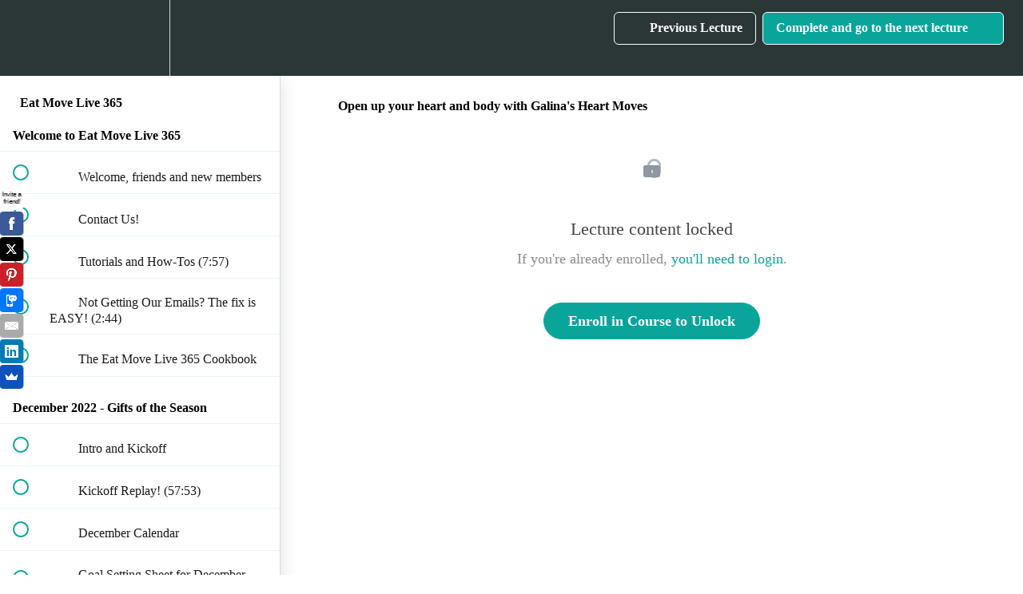

--- FILE ---
content_type: text/html; charset=utf-8
request_url: https://betransformed.teachable.com/courses/eat-move-live-365/lectures/30458249
body_size: 52753
content:
<!DOCTYPE html>
<html>
  <head>
    <script src="https://releases.transloadit.com/uppy/v4.18.0/uppy.min.js"></script><link rel="stylesheet" href="https://releases.transloadit.com/uppy/v4.18.0/uppy.min.css" />
    <link href='' rel='icon' type='image/png'>

<link href='' rel='apple-touch-icon' type='image/png'>

<link href='' rel='apple-touch-icon' type='image/png'>

<link href='https://static-media.hotmart.com/nEdEzdQxT4gLpa70f6mFuys1kDk=/320x345/https://uploads.teachablecdn.com/attachments/pDWpG9cSzGS512Np2Vfl_homepage+header+looking+left.jpg' rel='apple-touch-startup-image' type='image/png'>

<link href='https://static-media.hotmart.com/qmOzMiGMNJYpSIG3FwXuzWtumCo=/640x690/https://uploads.teachablecdn.com/attachments/pDWpG9cSzGS512Np2Vfl_homepage+header+looking+left.jpg' rel='apple-touch-startup-image' type='image/png'>

<meta name='apple-mobile-web-app-capable' content='yes' />
<meta charset="UTF-8">
<meta name="csrf-param" content="authenticity_token" />
<meta name="csrf-token" content="LK-TC13_sEfh02EUhySkd2NyEWnrtQoZGahRiKlt33t6IoI4ikjP_Jo46rB5bTYV9ykRNg3M7KRpN0me0bvC0A" />
<link rel="stylesheet" href="https://fedora.teachablecdn.com/assets/bootstrap-748e653be2be27c8e709ced95eab64a05c870fcc9544b56e33dfe1a9a539317d.css" data-turbolinks-track="true" /><link href="https://teachable-themeable.learning.teachable.com/themecss/production/base.css?_=75c9e1a029e9&amp;brand_course_heading=%23ffffff&amp;brand_heading=%23000000&amp;brand_homepage_heading=%23ffffff&amp;brand_navbar_fixed_text=%23ffffff&amp;brand_navbar_text=%23ffffff&amp;brand_primary=%232b3636&amp;brand_secondary=%2309A59A&amp;brand_text=%23000000&amp;logged_out_homepage_background_image_overlay=0.28&amp;logged_out_homepage_background_image_url=https%3A%2F%2Fuploads.teachablecdn.com%2Fattachments%2FpDWpG9cSzGS512Np2Vfl_homepage%2Bheader%2Blooking%2Bleft.jpg" rel="stylesheet" data-turbolinks-track="true"></link>
<title>Open up your heart and body with Galina&#39;s Heart Moves | Pure Belonging</title>
<meta name="description" content="Get the recipes, support, inspiration, and the community you need today.">
<link rel="canonical" href="https://betransformed.teachable.com/courses/407805/lectures/30458249">
<meta property="og:description" content="Get the recipes, support, inspiration, and the community you need today.">
<meta property="og:image" content="https://uploads.teachablecdn.com/attachments/BkILIwORSneomds7rJE2_Eat+Move+Live+365+Community+Header.jpg">
<meta property="og:title" content="Open up your heart and body with Galina&#39;s Heart Moves">
<meta property="og:type" content="website">
<meta property="og:url" content="https://betransformed.teachable.com/courses/407805/lectures/30458249">
<meta name="twitter:card" content="summary_large_image">
<meta name="twitter:site" content="rolanddenzel">
<meta name="brand_video_player_color" content="#09A59A">
<meta name="site_title" content="Pure Belonging">
<style>.checkout-button-group.active .detailed-description {
    color: black;
}
.completed .btn-primary { display: block !important; }
.completed span { color: black; }
</style>
<script src='//fast.wistia.com/assets/external/E-v1.js'></script>
<script
  src='https://www.recaptcha.net/recaptcha/api.js'
  async
  defer></script>



      <meta name="asset_host" content="https://fedora.teachablecdn.com">
     <script>
  (function () {
    const origCreateElement = Document.prototype.createElement;
    Document.prototype.createElement = function () {
      const el = origCreateElement.apply(this, arguments);
      if (arguments[0].toLowerCase() === "video") {
        const observer = new MutationObserver(() => {
          if (
            el.src &&
            el.src.startsWith("data:video") &&
            el.autoplay &&
            el.style.display === "none"
          ) {
            el.removeAttribute("autoplay");
            el.autoplay = false;
            el.style.display = "none";
            observer.disconnect();
          }
        });
        observer.observe(el, {
          attributes: true,
          attributeFilter: ["src", "autoplay", "style"],
        });
      }
      return el;
    };
  })();
</script>
<script src="https://fedora.teachablecdn.com/packs/student-globals--1463f1f1bdf1bb9a431c.js"></script><script src="https://fedora.teachablecdn.com/packs/student-legacy--38db0977d3748059802d.js"></script><script src="https://fedora.teachablecdn.com/packs/student--e4ea9b8f25228072afe8.js"></script>
<meta id='iris-url' data-iris-url=https://eventable.internal.teachable.com />
<script type="text/javascript">
  window.heap=window.heap||[],heap.load=function(e,t){window.heap.appid=e,window.heap.config=t=t||{};var r=document.createElement("script");r.type="text/javascript",r.async=!0,r.src="https://cdn.heapanalytics.com/js/heap-"+e+".js";var a=document.getElementsByTagName("script")[0];a.parentNode.insertBefore(r,a);for(var n=function(e){return function(){heap.push([e].concat(Array.prototype.slice.call(arguments,0)))}},p=["addEventProperties","addUserProperties","clearEventProperties","identify","resetIdentity","removeEventProperty","setEventProperties","track","unsetEventProperty"],o=0;o<p.length;o++)heap[p[o]]=n(p[o])},heap.load("318805607");
  window.heapShouldTrackUser = true;
</script>


<script type="text/javascript">
  var _user_id = ''; // Set to the user's ID, username, or email address, or '' if not yet known.
  var _session_id = '7de839d2f9403a1c25958092e8b1bf77'; // Set to a unique session ID for the visitor's current browsing session.

  var _sift = window._sift = window._sift || [];
  _sift.push(['_setAccount', '2e541754ec']);
  _sift.push(['_setUserId', _user_id]);
  _sift.push(['_setSessionId', _session_id]);
  _sift.push(['_trackPageview']);

  (function() {
    function ls() {
      var e = document.createElement('script');
      e.src = 'https://cdn.sift.com/s.js';
      document.body.appendChild(e);
    }
    if (window.attachEvent) {
      window.attachEvent('onload', ls);
    } else {
      window.addEventListener('load', ls, false);
    }
  })();
</script>


<script type="text/javascript" src="//platform-api.sharethis.com/js/sharethis.js#property=5af9b85c6e1eee0011d7f55b&product=inline-share-buttons"></script>
<meta name="facebook-domain-verification" content="cj7q59n0w854gktupxqdiru2lpt6ph" />


<!-- Google tag (gtag.js) -->
<script async src="https://www.googletagmanager.com/gtag/js?id=G-SL8LSCXHSV"></script>
<script>
  window.dataLayer = window.dataLayer || [];
  function gtag(){dataLayer.push(arguments);}
  gtag('js', new Date());

  gtag('config', 'G-SL8LSCXHSV', {
    'user_id': '',
    'school_id': '38068',
    'school_domain': 'betransformed.teachable.com'
  });
</script>

<!-- Facebook Pixel Code -->
<script>
  var ownerPixelId = '273577487728799'
  !function(f,b,e,v,n,t,s)
  {if(f.fbq)return;n=f.fbq=function(){n.callMethod?
  n.callMethod.apply(n,arguments):n.queue.push(arguments)};
  if(!f.fbq)f.fbq=n;n.push=n;n.loaded=!0;n.version='2.0';
  n.queue=[];t=b.createElement(e);t.async=!0;
  t.src=v;s=b.getElementsByTagName(e)[0];
  s.parentNode.insertBefore(t,s)}(window, document,'script',
  'https://connect.facebook.net/en_US/fbevents.js');
  fbq('dataProcessingOptions', ['LDU'], 0, 0);
  fbq('init', '273577487728799');
  fbq('track', 'PageView');
</script>
<noscript>
  <img height="1" width="1" style="display:none" src="https://www.facebook.com/tr?id=273577487728799&ev=PageView&noscript=1"/>
</noscript>

<!-- End Facebook Pixel Code -->
<script async>(function(s,u,m,o,j,v){j=u.createElement(m);v=u.getElementsByTagName(m)[0];j.async=1;j.src=o;j.dataset.sumoSiteId='d33c953ff9de8b31564857aac39bc3d162ba7612663f37773a001662aee95d32';v.parentNode.insertBefore(j,v)})(window,document,'script','//load.sumo.com/');</script>


<meta http-equiv="X-UA-Compatible" content="IE=edge">
<script type="text/javascript">window.NREUM||(NREUM={});NREUM.info={"beacon":"bam.nr-data.net","errorBeacon":"bam.nr-data.net","licenseKey":"NRBR-08e3a2ada38dc55a529","applicationID":"1065060701","transactionName":"dAxdTUFZXVQEQh0JAFQXRktWRR5LCV9F","queueTime":0,"applicationTime":307,"agent":""}</script>
<script type="text/javascript">(window.NREUM||(NREUM={})).init={privacy:{cookies_enabled:true},ajax:{deny_list:["bam.nr-data.net"]},feature_flags:["soft_nav"],distributed_tracing:{enabled:true}};(window.NREUM||(NREUM={})).loader_config={agentID:"1103368432",accountID:"4102727",trustKey:"27503",xpid:"UAcHU1FRDxABVFdXBwcHUVQA",licenseKey:"NRBR-08e3a2ada38dc55a529",applicationID:"1065060701",browserID:"1103368432"};;/*! For license information please see nr-loader-spa-1.308.0.min.js.LICENSE.txt */
(()=>{var e,t,r={384:(e,t,r)=>{"use strict";r.d(t,{NT:()=>a,US:()=>u,Zm:()=>o,bQ:()=>d,dV:()=>c,pV:()=>l});var n=r(6154),i=r(1863),s=r(1910);const a={beacon:"bam.nr-data.net",errorBeacon:"bam.nr-data.net"};function o(){return n.gm.NREUM||(n.gm.NREUM={}),void 0===n.gm.newrelic&&(n.gm.newrelic=n.gm.NREUM),n.gm.NREUM}function c(){let e=o();return e.o||(e.o={ST:n.gm.setTimeout,SI:n.gm.setImmediate||n.gm.setInterval,CT:n.gm.clearTimeout,XHR:n.gm.XMLHttpRequest,REQ:n.gm.Request,EV:n.gm.Event,PR:n.gm.Promise,MO:n.gm.MutationObserver,FETCH:n.gm.fetch,WS:n.gm.WebSocket},(0,s.i)(...Object.values(e.o))),e}function d(e,t){let r=o();r.initializedAgents??={},t.initializedAt={ms:(0,i.t)(),date:new Date},r.initializedAgents[e]=t}function u(e,t){o()[e]=t}function l(){return function(){let e=o();const t=e.info||{};e.info={beacon:a.beacon,errorBeacon:a.errorBeacon,...t}}(),function(){let e=o();const t=e.init||{};e.init={...t}}(),c(),function(){let e=o();const t=e.loader_config||{};e.loader_config={...t}}(),o()}},782:(e,t,r)=>{"use strict";r.d(t,{T:()=>n});const n=r(860).K7.pageViewTiming},860:(e,t,r)=>{"use strict";r.d(t,{$J:()=>u,K7:()=>c,P3:()=>d,XX:()=>i,Yy:()=>o,df:()=>s,qY:()=>n,v4:()=>a});const n="events",i="jserrors",s="browser/blobs",a="rum",o="browser/logs",c={ajax:"ajax",genericEvents:"generic_events",jserrors:i,logging:"logging",metrics:"metrics",pageAction:"page_action",pageViewEvent:"page_view_event",pageViewTiming:"page_view_timing",sessionReplay:"session_replay",sessionTrace:"session_trace",softNav:"soft_navigations",spa:"spa"},d={[c.pageViewEvent]:1,[c.pageViewTiming]:2,[c.metrics]:3,[c.jserrors]:4,[c.spa]:5,[c.ajax]:6,[c.sessionTrace]:7,[c.softNav]:8,[c.sessionReplay]:9,[c.logging]:10,[c.genericEvents]:11},u={[c.pageViewEvent]:a,[c.pageViewTiming]:n,[c.ajax]:n,[c.spa]:n,[c.softNav]:n,[c.metrics]:i,[c.jserrors]:i,[c.sessionTrace]:s,[c.sessionReplay]:s,[c.logging]:o,[c.genericEvents]:"ins"}},944:(e,t,r)=>{"use strict";r.d(t,{R:()=>i});var n=r(3241);function i(e,t){"function"==typeof console.debug&&(console.debug("New Relic Warning: https://github.com/newrelic/newrelic-browser-agent/blob/main/docs/warning-codes.md#".concat(e),t),(0,n.W)({agentIdentifier:null,drained:null,type:"data",name:"warn",feature:"warn",data:{code:e,secondary:t}}))}},993:(e,t,r)=>{"use strict";r.d(t,{A$:()=>s,ET:()=>a,TZ:()=>o,p_:()=>i});var n=r(860);const i={ERROR:"ERROR",WARN:"WARN",INFO:"INFO",DEBUG:"DEBUG",TRACE:"TRACE"},s={OFF:0,ERROR:1,WARN:2,INFO:3,DEBUG:4,TRACE:5},a="log",o=n.K7.logging},1541:(e,t,r)=>{"use strict";r.d(t,{U:()=>i,f:()=>n});const n={MFE:"MFE",BA:"BA"};function i(e,t){if(2!==t?.harvestEndpointVersion)return{};const r=t.agentRef.runtime.appMetadata.agents[0].entityGuid;return e?{"source.id":e.id,"source.name":e.name,"source.type":e.type,"parent.id":e.parent?.id||r,"parent.type":e.parent?.type||n.BA}:{"entity.guid":r,appId:t.agentRef.info.applicationID}}},1687:(e,t,r)=>{"use strict";r.d(t,{Ak:()=>d,Ze:()=>h,x3:()=>u});var n=r(3241),i=r(7836),s=r(3606),a=r(860),o=r(2646);const c={};function d(e,t){const r={staged:!1,priority:a.P3[t]||0};l(e),c[e].get(t)||c[e].set(t,r)}function u(e,t){e&&c[e]&&(c[e].get(t)&&c[e].delete(t),p(e,t,!1),c[e].size&&f(e))}function l(e){if(!e)throw new Error("agentIdentifier required");c[e]||(c[e]=new Map)}function h(e="",t="feature",r=!1){if(l(e),!e||!c[e].get(t)||r)return p(e,t);c[e].get(t).staged=!0,f(e)}function f(e){const t=Array.from(c[e]);t.every(([e,t])=>t.staged)&&(t.sort((e,t)=>e[1].priority-t[1].priority),t.forEach(([t])=>{c[e].delete(t),p(e,t)}))}function p(e,t,r=!0){const a=e?i.ee.get(e):i.ee,c=s.i.handlers;if(!a.aborted&&a.backlog&&c){if((0,n.W)({agentIdentifier:e,type:"lifecycle",name:"drain",feature:t}),r){const e=a.backlog[t],r=c[t];if(r){for(let t=0;e&&t<e.length;++t)g(e[t],r);Object.entries(r).forEach(([e,t])=>{Object.values(t||{}).forEach(t=>{t[0]?.on&&t[0]?.context()instanceof o.y&&t[0].on(e,t[1])})})}}a.isolatedBacklog||delete c[t],a.backlog[t]=null,a.emit("drain-"+t,[])}}function g(e,t){var r=e[1];Object.values(t[r]||{}).forEach(t=>{var r=e[0];if(t[0]===r){var n=t[1],i=e[3],s=e[2];n.apply(i,s)}})}},1738:(e,t,r)=>{"use strict";r.d(t,{U:()=>f,Y:()=>h});var n=r(3241),i=r(9908),s=r(1863),a=r(944),o=r(5701),c=r(3969),d=r(8362),u=r(860),l=r(4261);function h(e,t,r,s){const h=s||r;!h||h[e]&&h[e]!==d.d.prototype[e]||(h[e]=function(){(0,i.p)(c.xV,["API/"+e+"/called"],void 0,u.K7.metrics,r.ee),(0,n.W)({agentIdentifier:r.agentIdentifier,drained:!!o.B?.[r.agentIdentifier],type:"data",name:"api",feature:l.Pl+e,data:{}});try{return t.apply(this,arguments)}catch(e){(0,a.R)(23,e)}})}function f(e,t,r,n,a){const o=e.info;null===r?delete o.jsAttributes[t]:o.jsAttributes[t]=r,(a||null===r)&&(0,i.p)(l.Pl+n,[(0,s.t)(),t,r],void 0,"session",e.ee)}},1741:(e,t,r)=>{"use strict";r.d(t,{W:()=>s});var n=r(944),i=r(4261);class s{#e(e,...t){if(this[e]!==s.prototype[e])return this[e](...t);(0,n.R)(35,e)}addPageAction(e,t){return this.#e(i.hG,e,t)}register(e){return this.#e(i.eY,e)}recordCustomEvent(e,t){return this.#e(i.fF,e,t)}setPageViewName(e,t){return this.#e(i.Fw,e,t)}setCustomAttribute(e,t,r){return this.#e(i.cD,e,t,r)}noticeError(e,t){return this.#e(i.o5,e,t)}setUserId(e,t=!1){return this.#e(i.Dl,e,t)}setApplicationVersion(e){return this.#e(i.nb,e)}setErrorHandler(e){return this.#e(i.bt,e)}addRelease(e,t){return this.#e(i.k6,e,t)}log(e,t){return this.#e(i.$9,e,t)}start(){return this.#e(i.d3)}finished(e){return this.#e(i.BL,e)}recordReplay(){return this.#e(i.CH)}pauseReplay(){return this.#e(i.Tb)}addToTrace(e){return this.#e(i.U2,e)}setCurrentRouteName(e){return this.#e(i.PA,e)}interaction(e){return this.#e(i.dT,e)}wrapLogger(e,t,r){return this.#e(i.Wb,e,t,r)}measure(e,t){return this.#e(i.V1,e,t)}consent(e){return this.#e(i.Pv,e)}}},1863:(e,t,r)=>{"use strict";function n(){return Math.floor(performance.now())}r.d(t,{t:()=>n})},1910:(e,t,r)=>{"use strict";r.d(t,{i:()=>s});var n=r(944);const i=new Map;function s(...e){return e.every(e=>{if(i.has(e))return i.get(e);const t="function"==typeof e?e.toString():"",r=t.includes("[native code]"),s=t.includes("nrWrapper");return r||s||(0,n.R)(64,e?.name||t),i.set(e,r),r})}},2555:(e,t,r)=>{"use strict";r.d(t,{D:()=>o,f:()=>a});var n=r(384),i=r(8122);const s={beacon:n.NT.beacon,errorBeacon:n.NT.errorBeacon,licenseKey:void 0,applicationID:void 0,sa:void 0,queueTime:void 0,applicationTime:void 0,ttGuid:void 0,user:void 0,account:void 0,product:void 0,extra:void 0,jsAttributes:{},userAttributes:void 0,atts:void 0,transactionName:void 0,tNamePlain:void 0};function a(e){try{return!!e.licenseKey&&!!e.errorBeacon&&!!e.applicationID}catch(e){return!1}}const o=e=>(0,i.a)(e,s)},2614:(e,t,r)=>{"use strict";r.d(t,{BB:()=>a,H3:()=>n,g:()=>d,iL:()=>c,tS:()=>o,uh:()=>i,wk:()=>s});const n="NRBA",i="SESSION",s=144e5,a=18e5,o={STARTED:"session-started",PAUSE:"session-pause",RESET:"session-reset",RESUME:"session-resume",UPDATE:"session-update"},c={SAME_TAB:"same-tab",CROSS_TAB:"cross-tab"},d={OFF:0,FULL:1,ERROR:2}},2646:(e,t,r)=>{"use strict";r.d(t,{y:()=>n});class n{constructor(e){this.contextId=e}}},2843:(e,t,r)=>{"use strict";r.d(t,{G:()=>s,u:()=>i});var n=r(3878);function i(e,t=!1,r,i){(0,n.DD)("visibilitychange",function(){if(t)return void("hidden"===document.visibilityState&&e());e(document.visibilityState)},r,i)}function s(e,t,r){(0,n.sp)("pagehide",e,t,r)}},3241:(e,t,r)=>{"use strict";r.d(t,{W:()=>s});var n=r(6154);const i="newrelic";function s(e={}){try{n.gm.dispatchEvent(new CustomEvent(i,{detail:e}))}catch(e){}}},3304:(e,t,r)=>{"use strict";r.d(t,{A:()=>s});var n=r(7836);const i=()=>{const e=new WeakSet;return(t,r)=>{if("object"==typeof r&&null!==r){if(e.has(r))return;e.add(r)}return r}};function s(e){try{return JSON.stringify(e,i())??""}catch(e){try{n.ee.emit("internal-error",[e])}catch(e){}return""}}},3333:(e,t,r)=>{"use strict";r.d(t,{$v:()=>u,TZ:()=>n,Xh:()=>c,Zp:()=>i,kd:()=>d,mq:()=>o,nf:()=>a,qN:()=>s});const n=r(860).K7.genericEvents,i=["auxclick","click","copy","keydown","paste","scrollend"],s=["focus","blur"],a=4,o=1e3,c=2e3,d=["PageAction","UserAction","BrowserPerformance"],u={RESOURCES:"experimental.resources",REGISTER:"register"}},3434:(e,t,r)=>{"use strict";r.d(t,{Jt:()=>s,YM:()=>d});var n=r(7836),i=r(5607);const s="nr@original:".concat(i.W),a=50;var o=Object.prototype.hasOwnProperty,c=!1;function d(e,t){return e||(e=n.ee),r.inPlace=function(e,t,n,i,s){n||(n="");const a="-"===n.charAt(0);for(let o=0;o<t.length;o++){const c=t[o],d=e[c];l(d)||(e[c]=r(d,a?c+n:n,i,c,s))}},r.flag=s,r;function r(t,r,n,c,d){return l(t)?t:(r||(r=""),nrWrapper[s]=t,function(e,t,r){if(Object.defineProperty&&Object.keys)try{return Object.keys(e).forEach(function(r){Object.defineProperty(t,r,{get:function(){return e[r]},set:function(t){return e[r]=t,t}})}),t}catch(e){u([e],r)}for(var n in e)o.call(e,n)&&(t[n]=e[n])}(t,nrWrapper,e),nrWrapper);function nrWrapper(){var s,o,l,h;let f;try{o=this,s=[...arguments],l="function"==typeof n?n(s,o):n||{}}catch(t){u([t,"",[s,o,c],l],e)}i(r+"start",[s,o,c],l,d);const p=performance.now();let g;try{return h=t.apply(o,s),g=performance.now(),h}catch(e){throw g=performance.now(),i(r+"err",[s,o,e],l,d),f=e,f}finally{const e=g-p,t={start:p,end:g,duration:e,isLongTask:e>=a,methodName:c,thrownError:f};t.isLongTask&&i("long-task",[t,o],l,d),i(r+"end",[s,o,h],l,d)}}}function i(r,n,i,s){if(!c||t){var a=c;c=!0;try{e.emit(r,n,i,t,s)}catch(t){u([t,r,n,i],e)}c=a}}}function u(e,t){t||(t=n.ee);try{t.emit("internal-error",e)}catch(e){}}function l(e){return!(e&&"function"==typeof e&&e.apply&&!e[s])}},3606:(e,t,r)=>{"use strict";r.d(t,{i:()=>s});var n=r(9908);s.on=a;var i=s.handlers={};function s(e,t,r,s){a(s||n.d,i,e,t,r)}function a(e,t,r,i,s){s||(s="feature"),e||(e=n.d);var a=t[s]=t[s]||{};(a[r]=a[r]||[]).push([e,i])}},3738:(e,t,r)=>{"use strict";r.d(t,{He:()=>i,Kp:()=>o,Lc:()=>d,Rz:()=>u,TZ:()=>n,bD:()=>s,d3:()=>a,jx:()=>l,sl:()=>h,uP:()=>c});const n=r(860).K7.sessionTrace,i="bstResource",s="resource",a="-start",o="-end",c="fn"+a,d="fn"+o,u="pushState",l=1e3,h=3e4},3785:(e,t,r)=>{"use strict";r.d(t,{R:()=>c,b:()=>d});var n=r(9908),i=r(1863),s=r(860),a=r(3969),o=r(993);function c(e,t,r={},c=o.p_.INFO,d=!0,u,l=(0,i.t)()){(0,n.p)(a.xV,["API/logging/".concat(c.toLowerCase(),"/called")],void 0,s.K7.metrics,e),(0,n.p)(o.ET,[l,t,r,c,d,u],void 0,s.K7.logging,e)}function d(e){return"string"==typeof e&&Object.values(o.p_).some(t=>t===e.toUpperCase().trim())}},3878:(e,t,r)=>{"use strict";function n(e,t){return{capture:e,passive:!1,signal:t}}function i(e,t,r=!1,i){window.addEventListener(e,t,n(r,i))}function s(e,t,r=!1,i){document.addEventListener(e,t,n(r,i))}r.d(t,{DD:()=>s,jT:()=>n,sp:()=>i})},3962:(e,t,r)=>{"use strict";r.d(t,{AM:()=>a,O2:()=>l,OV:()=>s,Qu:()=>h,TZ:()=>c,ih:()=>f,pP:()=>o,t1:()=>u,tC:()=>i,wD:()=>d});var n=r(860);const i=["click","keydown","submit"],s="popstate",a="api",o="initialPageLoad",c=n.K7.softNav,d=5e3,u=500,l={INITIAL_PAGE_LOAD:"",ROUTE_CHANGE:1,UNSPECIFIED:2},h={INTERACTION:1,AJAX:2,CUSTOM_END:3,CUSTOM_TRACER:4},f={IP:"in progress",PF:"pending finish",FIN:"finished",CAN:"cancelled"}},3969:(e,t,r)=>{"use strict";r.d(t,{TZ:()=>n,XG:()=>o,rs:()=>i,xV:()=>a,z_:()=>s});const n=r(860).K7.metrics,i="sm",s="cm",a="storeSupportabilityMetrics",o="storeEventMetrics"},4234:(e,t,r)=>{"use strict";r.d(t,{W:()=>s});var n=r(7836),i=r(1687);class s{constructor(e,t){this.agentIdentifier=e,this.ee=n.ee.get(e),this.featureName=t,this.blocked=!1}deregisterDrain(){(0,i.x3)(this.agentIdentifier,this.featureName)}}},4261:(e,t,r)=>{"use strict";r.d(t,{$9:()=>u,BL:()=>c,CH:()=>p,Dl:()=>R,Fw:()=>w,PA:()=>v,Pl:()=>n,Pv:()=>A,Tb:()=>h,U2:()=>a,V1:()=>E,Wb:()=>T,bt:()=>y,cD:()=>b,d3:()=>x,dT:()=>d,eY:()=>g,fF:()=>f,hG:()=>s,hw:()=>i,k6:()=>o,nb:()=>m,o5:()=>l});const n="api-",i=n+"ixn-",s="addPageAction",a="addToTrace",o="addRelease",c="finished",d="interaction",u="log",l="noticeError",h="pauseReplay",f="recordCustomEvent",p="recordReplay",g="register",m="setApplicationVersion",v="setCurrentRouteName",b="setCustomAttribute",y="setErrorHandler",w="setPageViewName",R="setUserId",x="start",T="wrapLogger",E="measure",A="consent"},5205:(e,t,r)=>{"use strict";r.d(t,{j:()=>S});var n=r(384),i=r(1741);var s=r(2555),a=r(3333);const o=e=>{if(!e||"string"!=typeof e)return!1;try{document.createDocumentFragment().querySelector(e)}catch{return!1}return!0};var c=r(2614),d=r(944),u=r(8122);const l="[data-nr-mask]",h=e=>(0,u.a)(e,(()=>{const e={feature_flags:[],experimental:{allow_registered_children:!1,resources:!1},mask_selector:"*",block_selector:"[data-nr-block]",mask_input_options:{color:!1,date:!1,"datetime-local":!1,email:!1,month:!1,number:!1,range:!1,search:!1,tel:!1,text:!1,time:!1,url:!1,week:!1,textarea:!1,select:!1,password:!0}};return{ajax:{deny_list:void 0,block_internal:!0,enabled:!0,autoStart:!0},api:{get allow_registered_children(){return e.feature_flags.includes(a.$v.REGISTER)||e.experimental.allow_registered_children},set allow_registered_children(t){e.experimental.allow_registered_children=t},duplicate_registered_data:!1},browser_consent_mode:{enabled:!1},distributed_tracing:{enabled:void 0,exclude_newrelic_header:void 0,cors_use_newrelic_header:void 0,cors_use_tracecontext_headers:void 0,allowed_origins:void 0},get feature_flags(){return e.feature_flags},set feature_flags(t){e.feature_flags=t},generic_events:{enabled:!0,autoStart:!0},harvest:{interval:30},jserrors:{enabled:!0,autoStart:!0},logging:{enabled:!0,autoStart:!0},metrics:{enabled:!0,autoStart:!0},obfuscate:void 0,page_action:{enabled:!0},page_view_event:{enabled:!0,autoStart:!0},page_view_timing:{enabled:!0,autoStart:!0},performance:{capture_marks:!1,capture_measures:!1,capture_detail:!0,resources:{get enabled(){return e.feature_flags.includes(a.$v.RESOURCES)||e.experimental.resources},set enabled(t){e.experimental.resources=t},asset_types:[],first_party_domains:[],ignore_newrelic:!0}},privacy:{cookies_enabled:!0},proxy:{assets:void 0,beacon:void 0},session:{expiresMs:c.wk,inactiveMs:c.BB},session_replay:{autoStart:!0,enabled:!1,preload:!1,sampling_rate:10,error_sampling_rate:100,collect_fonts:!1,inline_images:!1,fix_stylesheets:!0,mask_all_inputs:!0,get mask_text_selector(){return e.mask_selector},set mask_text_selector(t){o(t)?e.mask_selector="".concat(t,",").concat(l):""===t||null===t?e.mask_selector=l:(0,d.R)(5,t)},get block_class(){return"nr-block"},get ignore_class(){return"nr-ignore"},get mask_text_class(){return"nr-mask"},get block_selector(){return e.block_selector},set block_selector(t){o(t)?e.block_selector+=",".concat(t):""!==t&&(0,d.R)(6,t)},get mask_input_options(){return e.mask_input_options},set mask_input_options(t){t&&"object"==typeof t?e.mask_input_options={...t,password:!0}:(0,d.R)(7,t)}},session_trace:{enabled:!0,autoStart:!0},soft_navigations:{enabled:!0,autoStart:!0},spa:{enabled:!0,autoStart:!0},ssl:void 0,user_actions:{enabled:!0,elementAttributes:["id","className","tagName","type"]}}})());var f=r(6154),p=r(9324);let g=0;const m={buildEnv:p.F3,distMethod:p.Xs,version:p.xv,originTime:f.WN},v={consented:!1},b={appMetadata:{},get consented(){return this.session?.state?.consent||v.consented},set consented(e){v.consented=e},customTransaction:void 0,denyList:void 0,disabled:!1,harvester:void 0,isolatedBacklog:!1,isRecording:!1,loaderType:void 0,maxBytes:3e4,obfuscator:void 0,onerror:void 0,ptid:void 0,releaseIds:{},session:void 0,timeKeeper:void 0,registeredEntities:[],jsAttributesMetadata:{bytes:0},get harvestCount(){return++g}},y=e=>{const t=(0,u.a)(e,b),r=Object.keys(m).reduce((e,t)=>(e[t]={value:m[t],writable:!1,configurable:!0,enumerable:!0},e),{});return Object.defineProperties(t,r)};var w=r(5701);const R=e=>{const t=e.startsWith("http");e+="/",r.p=t?e:"https://"+e};var x=r(7836),T=r(3241);const E={accountID:void 0,trustKey:void 0,agentID:void 0,licenseKey:void 0,applicationID:void 0,xpid:void 0},A=e=>(0,u.a)(e,E),_=new Set;function S(e,t={},r,a){let{init:o,info:c,loader_config:d,runtime:u={},exposed:l=!0}=t;if(!c){const e=(0,n.pV)();o=e.init,c=e.info,d=e.loader_config}e.init=h(o||{}),e.loader_config=A(d||{}),c.jsAttributes??={},f.bv&&(c.jsAttributes.isWorker=!0),e.info=(0,s.D)(c);const p=e.init,g=[c.beacon,c.errorBeacon];_.has(e.agentIdentifier)||(p.proxy.assets&&(R(p.proxy.assets),g.push(p.proxy.assets)),p.proxy.beacon&&g.push(p.proxy.beacon),e.beacons=[...g],function(e){const t=(0,n.pV)();Object.getOwnPropertyNames(i.W.prototype).forEach(r=>{const n=i.W.prototype[r];if("function"!=typeof n||"constructor"===n)return;let s=t[r];e[r]&&!1!==e.exposed&&"micro-agent"!==e.runtime?.loaderType&&(t[r]=(...t)=>{const n=e[r](...t);return s?s(...t):n})})}(e),(0,n.US)("activatedFeatures",w.B)),u.denyList=[...p.ajax.deny_list||[],...p.ajax.block_internal?g:[]],u.ptid=e.agentIdentifier,u.loaderType=r,e.runtime=y(u),_.has(e.agentIdentifier)||(e.ee=x.ee.get(e.agentIdentifier),e.exposed=l,(0,T.W)({agentIdentifier:e.agentIdentifier,drained:!!w.B?.[e.agentIdentifier],type:"lifecycle",name:"initialize",feature:void 0,data:e.config})),_.add(e.agentIdentifier)}},5270:(e,t,r)=>{"use strict";r.d(t,{Aw:()=>a,SR:()=>s,rF:()=>o});var n=r(384),i=r(7767);function s(e){return!!(0,n.dV)().o.MO&&(0,i.V)(e)&&!0===e?.session_trace.enabled}function a(e){return!0===e?.session_replay.preload&&s(e)}function o(e,t){try{if("string"==typeof t?.type){if("password"===t.type.toLowerCase())return"*".repeat(e?.length||0);if(void 0!==t?.dataset?.nrUnmask||t?.classList?.contains("nr-unmask"))return e}}catch(e){}return"string"==typeof e?e.replace(/[\S]/g,"*"):"*".repeat(e?.length||0)}},5289:(e,t,r)=>{"use strict";r.d(t,{GG:()=>a,Qr:()=>c,sB:()=>o});var n=r(3878),i=r(6389);function s(){return"undefined"==typeof document||"complete"===document.readyState}function a(e,t){if(s())return e();const r=(0,i.J)(e),a=setInterval(()=>{s()&&(clearInterval(a),r())},500);(0,n.sp)("load",r,t)}function o(e){if(s())return e();(0,n.DD)("DOMContentLoaded",e)}function c(e){if(s())return e();(0,n.sp)("popstate",e)}},5607:(e,t,r)=>{"use strict";r.d(t,{W:()=>n});const n=(0,r(9566).bz)()},5701:(e,t,r)=>{"use strict";r.d(t,{B:()=>s,t:()=>a});var n=r(3241);const i=new Set,s={};function a(e,t){const r=t.agentIdentifier;s[r]??={},e&&"object"==typeof e&&(i.has(r)||(t.ee.emit("rumresp",[e]),s[r]=e,i.add(r),(0,n.W)({agentIdentifier:r,loaded:!0,drained:!0,type:"lifecycle",name:"load",feature:void 0,data:e})))}},6154:(e,t,r)=>{"use strict";r.d(t,{OF:()=>d,RI:()=>i,WN:()=>h,bv:()=>s,eN:()=>f,gm:()=>a,lR:()=>l,m:()=>c,mw:()=>o,sb:()=>u});var n=r(1863);const i="undefined"!=typeof window&&!!window.document,s="undefined"!=typeof WorkerGlobalScope&&("undefined"!=typeof self&&self instanceof WorkerGlobalScope&&self.navigator instanceof WorkerNavigator||"undefined"!=typeof globalThis&&globalThis instanceof WorkerGlobalScope&&globalThis.navigator instanceof WorkerNavigator),a=i?window:"undefined"!=typeof WorkerGlobalScope&&("undefined"!=typeof self&&self instanceof WorkerGlobalScope&&self||"undefined"!=typeof globalThis&&globalThis instanceof WorkerGlobalScope&&globalThis),o=Boolean("hidden"===a?.document?.visibilityState),c=""+a?.location,d=/iPad|iPhone|iPod/.test(a.navigator?.userAgent),u=d&&"undefined"==typeof SharedWorker,l=(()=>{const e=a.navigator?.userAgent?.match(/Firefox[/\s](\d+\.\d+)/);return Array.isArray(e)&&e.length>=2?+e[1]:0})(),h=Date.now()-(0,n.t)(),f=()=>"undefined"!=typeof PerformanceNavigationTiming&&a?.performance?.getEntriesByType("navigation")?.[0]?.responseStart},6344:(e,t,r)=>{"use strict";r.d(t,{BB:()=>u,Qb:()=>l,TZ:()=>i,Ug:()=>a,Vh:()=>s,_s:()=>o,bc:()=>d,yP:()=>c});var n=r(2614);const i=r(860).K7.sessionReplay,s="errorDuringReplay",a=.12,o={DomContentLoaded:0,Load:1,FullSnapshot:2,IncrementalSnapshot:3,Meta:4,Custom:5},c={[n.g.ERROR]:15e3,[n.g.FULL]:3e5,[n.g.OFF]:0},d={RESET:{message:"Session was reset",sm:"Reset"},IMPORT:{message:"Recorder failed to import",sm:"Import"},TOO_MANY:{message:"429: Too Many Requests",sm:"Too-Many"},TOO_BIG:{message:"Payload was too large",sm:"Too-Big"},CROSS_TAB:{message:"Session Entity was set to OFF on another tab",sm:"Cross-Tab"},ENTITLEMENTS:{message:"Session Replay is not allowed and will not be started",sm:"Entitlement"}},u=5e3,l={API:"api",RESUME:"resume",SWITCH_TO_FULL:"switchToFull",INITIALIZE:"initialize",PRELOAD:"preload"}},6389:(e,t,r)=>{"use strict";function n(e,t=500,r={}){const n=r?.leading||!1;let i;return(...r)=>{n&&void 0===i&&(e.apply(this,r),i=setTimeout(()=>{i=clearTimeout(i)},t)),n||(clearTimeout(i),i=setTimeout(()=>{e.apply(this,r)},t))}}function i(e){let t=!1;return(...r)=>{t||(t=!0,e.apply(this,r))}}r.d(t,{J:()=>i,s:()=>n})},6630:(e,t,r)=>{"use strict";r.d(t,{T:()=>n});const n=r(860).K7.pageViewEvent},6774:(e,t,r)=>{"use strict";r.d(t,{T:()=>n});const n=r(860).K7.jserrors},7295:(e,t,r)=>{"use strict";r.d(t,{Xv:()=>a,gX:()=>i,iW:()=>s});var n=[];function i(e){if(!e||s(e))return!1;if(0===n.length)return!0;if("*"===n[0].hostname)return!1;for(var t=0;t<n.length;t++){var r=n[t];if(r.hostname.test(e.hostname)&&r.pathname.test(e.pathname))return!1}return!0}function s(e){return void 0===e.hostname}function a(e){if(n=[],e&&e.length)for(var t=0;t<e.length;t++){let r=e[t];if(!r)continue;if("*"===r)return void(n=[{hostname:"*"}]);0===r.indexOf("http://")?r=r.substring(7):0===r.indexOf("https://")&&(r=r.substring(8));const i=r.indexOf("/");let s,a;i>0?(s=r.substring(0,i),a=r.substring(i)):(s=r,a="*");let[c]=s.split(":");n.push({hostname:o(c),pathname:o(a,!0)})}}function o(e,t=!1){const r=e.replace(/[.+?^${}()|[\]\\]/g,e=>"\\"+e).replace(/\*/g,".*?");return new RegExp((t?"^":"")+r+"$")}},7485:(e,t,r)=>{"use strict";r.d(t,{D:()=>i});var n=r(6154);function i(e){if(0===(e||"").indexOf("data:"))return{protocol:"data"};try{const t=new URL(e,location.href),r={port:t.port,hostname:t.hostname,pathname:t.pathname,search:t.search,protocol:t.protocol.slice(0,t.protocol.indexOf(":")),sameOrigin:t.protocol===n.gm?.location?.protocol&&t.host===n.gm?.location?.host};return r.port&&""!==r.port||("http:"===t.protocol&&(r.port="80"),"https:"===t.protocol&&(r.port="443")),r.pathname&&""!==r.pathname?r.pathname.startsWith("/")||(r.pathname="/".concat(r.pathname)):r.pathname="/",r}catch(e){return{}}}},7699:(e,t,r)=>{"use strict";r.d(t,{It:()=>s,KC:()=>o,No:()=>i,qh:()=>a});var n=r(860);const i=16e3,s=1e6,a="SESSION_ERROR",o={[n.K7.logging]:!0,[n.K7.genericEvents]:!1,[n.K7.jserrors]:!1,[n.K7.ajax]:!1}},7767:(e,t,r)=>{"use strict";r.d(t,{V:()=>i});var n=r(6154);const i=e=>n.RI&&!0===e?.privacy.cookies_enabled},7836:(e,t,r)=>{"use strict";r.d(t,{P:()=>o,ee:()=>c});var n=r(384),i=r(8990),s=r(2646),a=r(5607);const o="nr@context:".concat(a.W),c=function e(t,r){var n={},a={},u={},l=!1;try{l=16===r.length&&d.initializedAgents?.[r]?.runtime.isolatedBacklog}catch(e){}var h={on:p,addEventListener:p,removeEventListener:function(e,t){var r=n[e];if(!r)return;for(var i=0;i<r.length;i++)r[i]===t&&r.splice(i,1)},emit:function(e,r,n,i,s){!1!==s&&(s=!0);if(c.aborted&&!i)return;t&&s&&t.emit(e,r,n);var o=f(n);g(e).forEach(e=>{e.apply(o,r)});var d=v()[a[e]];d&&d.push([h,e,r,o]);return o},get:m,listeners:g,context:f,buffer:function(e,t){const r=v();if(t=t||"feature",h.aborted)return;Object.entries(e||{}).forEach(([e,n])=>{a[n]=t,t in r||(r[t]=[])})},abort:function(){h._aborted=!0,Object.keys(h.backlog).forEach(e=>{delete h.backlog[e]})},isBuffering:function(e){return!!v()[a[e]]},debugId:r,backlog:l?{}:t&&"object"==typeof t.backlog?t.backlog:{},isolatedBacklog:l};return Object.defineProperty(h,"aborted",{get:()=>{let e=h._aborted||!1;return e||(t&&(e=t.aborted),e)}}),h;function f(e){return e&&e instanceof s.y?e:e?(0,i.I)(e,o,()=>new s.y(o)):new s.y(o)}function p(e,t){n[e]=g(e).concat(t)}function g(e){return n[e]||[]}function m(t){return u[t]=u[t]||e(h,t)}function v(){return h.backlog}}(void 0,"globalEE"),d=(0,n.Zm)();d.ee||(d.ee=c)},8122:(e,t,r)=>{"use strict";r.d(t,{a:()=>i});var n=r(944);function i(e,t){try{if(!e||"object"!=typeof e)return(0,n.R)(3);if(!t||"object"!=typeof t)return(0,n.R)(4);const r=Object.create(Object.getPrototypeOf(t),Object.getOwnPropertyDescriptors(t)),s=0===Object.keys(r).length?e:r;for(let a in s)if(void 0!==e[a])try{if(null===e[a]){r[a]=null;continue}Array.isArray(e[a])&&Array.isArray(t[a])?r[a]=Array.from(new Set([...e[a],...t[a]])):"object"==typeof e[a]&&"object"==typeof t[a]?r[a]=i(e[a],t[a]):r[a]=e[a]}catch(e){r[a]||(0,n.R)(1,e)}return r}catch(e){(0,n.R)(2,e)}}},8139:(e,t,r)=>{"use strict";r.d(t,{u:()=>h});var n=r(7836),i=r(3434),s=r(8990),a=r(6154);const o={},c=a.gm.XMLHttpRequest,d="addEventListener",u="removeEventListener",l="nr@wrapped:".concat(n.P);function h(e){var t=function(e){return(e||n.ee).get("events")}(e);if(o[t.debugId]++)return t;o[t.debugId]=1;var r=(0,i.YM)(t,!0);function h(e){r.inPlace(e,[d,u],"-",p)}function p(e,t){return e[1]}return"getPrototypeOf"in Object&&(a.RI&&f(document,h),c&&f(c.prototype,h),f(a.gm,h)),t.on(d+"-start",function(e,t){var n=e[1];if(null!==n&&("function"==typeof n||"object"==typeof n)&&"newrelic"!==e[0]){var i=(0,s.I)(n,l,function(){var e={object:function(){if("function"!=typeof n.handleEvent)return;return n.handleEvent.apply(n,arguments)},function:n}[typeof n];return e?r(e,"fn-",null,e.name||"anonymous"):n});this.wrapped=e[1]=i}}),t.on(u+"-start",function(e){e[1]=this.wrapped||e[1]}),t}function f(e,t,...r){let n=e;for(;"object"==typeof n&&!Object.prototype.hasOwnProperty.call(n,d);)n=Object.getPrototypeOf(n);n&&t(n,...r)}},8362:(e,t,r)=>{"use strict";r.d(t,{d:()=>s});var n=r(9566),i=r(1741);class s extends i.W{agentIdentifier=(0,n.LA)(16)}},8374:(e,t,r)=>{r.nc=(()=>{try{return document?.currentScript?.nonce}catch(e){}return""})()},8990:(e,t,r)=>{"use strict";r.d(t,{I:()=>i});var n=Object.prototype.hasOwnProperty;function i(e,t,r){if(n.call(e,t))return e[t];var i=r();if(Object.defineProperty&&Object.keys)try{return Object.defineProperty(e,t,{value:i,writable:!0,enumerable:!1}),i}catch(e){}return e[t]=i,i}},9119:(e,t,r)=>{"use strict";r.d(t,{L:()=>s});var n=/([^?#]*)[^#]*(#[^?]*|$).*/,i=/([^?#]*)().*/;function s(e,t){return e?e.replace(t?n:i,"$1$2"):e}},9300:(e,t,r)=>{"use strict";r.d(t,{T:()=>n});const n=r(860).K7.ajax},9324:(e,t,r)=>{"use strict";r.d(t,{AJ:()=>a,F3:()=>i,Xs:()=>s,Yq:()=>o,xv:()=>n});const n="1.308.0",i="PROD",s="CDN",a="@newrelic/rrweb",o="1.0.1"},9566:(e,t,r)=>{"use strict";r.d(t,{LA:()=>o,ZF:()=>c,bz:()=>a,el:()=>d});var n=r(6154);const i="xxxxxxxx-xxxx-4xxx-yxxx-xxxxxxxxxxxx";function s(e,t){return e?15&e[t]:16*Math.random()|0}function a(){const e=n.gm?.crypto||n.gm?.msCrypto;let t,r=0;return e&&e.getRandomValues&&(t=e.getRandomValues(new Uint8Array(30))),i.split("").map(e=>"x"===e?s(t,r++).toString(16):"y"===e?(3&s()|8).toString(16):e).join("")}function o(e){const t=n.gm?.crypto||n.gm?.msCrypto;let r,i=0;t&&t.getRandomValues&&(r=t.getRandomValues(new Uint8Array(e)));const a=[];for(var o=0;o<e;o++)a.push(s(r,i++).toString(16));return a.join("")}function c(){return o(16)}function d(){return o(32)}},9908:(e,t,r)=>{"use strict";r.d(t,{d:()=>n,p:()=>i});var n=r(7836).ee.get("handle");function i(e,t,r,i,s){s?(s.buffer([e],i),s.emit(e,t,r)):(n.buffer([e],i),n.emit(e,t,r))}}},n={};function i(e){var t=n[e];if(void 0!==t)return t.exports;var s=n[e]={exports:{}};return r[e](s,s.exports,i),s.exports}i.m=r,i.d=(e,t)=>{for(var r in t)i.o(t,r)&&!i.o(e,r)&&Object.defineProperty(e,r,{enumerable:!0,get:t[r]})},i.f={},i.e=e=>Promise.all(Object.keys(i.f).reduce((t,r)=>(i.f[r](e,t),t),[])),i.u=e=>({212:"nr-spa-compressor",249:"nr-spa-recorder",478:"nr-spa"}[e]+"-1.308.0.min.js"),i.o=(e,t)=>Object.prototype.hasOwnProperty.call(e,t),e={},t="NRBA-1.308.0.PROD:",i.l=(r,n,s,a)=>{if(e[r])e[r].push(n);else{var o,c;if(void 0!==s)for(var d=document.getElementsByTagName("script"),u=0;u<d.length;u++){var l=d[u];if(l.getAttribute("src")==r||l.getAttribute("data-webpack")==t+s){o=l;break}}if(!o){c=!0;var h={478:"sha512-RSfSVnmHk59T/uIPbdSE0LPeqcEdF4/+XhfJdBuccH5rYMOEZDhFdtnh6X6nJk7hGpzHd9Ujhsy7lZEz/ORYCQ==",249:"sha512-ehJXhmntm85NSqW4MkhfQqmeKFulra3klDyY0OPDUE+sQ3GokHlPh1pmAzuNy//3j4ac6lzIbmXLvGQBMYmrkg==",212:"sha512-B9h4CR46ndKRgMBcK+j67uSR2RCnJfGefU+A7FrgR/k42ovXy5x/MAVFiSvFxuVeEk/pNLgvYGMp1cBSK/G6Fg=="};(o=document.createElement("script")).charset="utf-8",i.nc&&o.setAttribute("nonce",i.nc),o.setAttribute("data-webpack",t+s),o.src=r,0!==o.src.indexOf(window.location.origin+"/")&&(o.crossOrigin="anonymous"),h[a]&&(o.integrity=h[a])}e[r]=[n];var f=(t,n)=>{o.onerror=o.onload=null,clearTimeout(p);var i=e[r];if(delete e[r],o.parentNode&&o.parentNode.removeChild(o),i&&i.forEach(e=>e(n)),t)return t(n)},p=setTimeout(f.bind(null,void 0,{type:"timeout",target:o}),12e4);o.onerror=f.bind(null,o.onerror),o.onload=f.bind(null,o.onload),c&&document.head.appendChild(o)}},i.r=e=>{"undefined"!=typeof Symbol&&Symbol.toStringTag&&Object.defineProperty(e,Symbol.toStringTag,{value:"Module"}),Object.defineProperty(e,"__esModule",{value:!0})},i.p="https://js-agent.newrelic.com/",(()=>{var e={38:0,788:0};i.f.j=(t,r)=>{var n=i.o(e,t)?e[t]:void 0;if(0!==n)if(n)r.push(n[2]);else{var s=new Promise((r,i)=>n=e[t]=[r,i]);r.push(n[2]=s);var a=i.p+i.u(t),o=new Error;i.l(a,r=>{if(i.o(e,t)&&(0!==(n=e[t])&&(e[t]=void 0),n)){var s=r&&("load"===r.type?"missing":r.type),a=r&&r.target&&r.target.src;o.message="Loading chunk "+t+" failed: ("+s+": "+a+")",o.name="ChunkLoadError",o.type=s,o.request=a,n[1](o)}},"chunk-"+t,t)}};var t=(t,r)=>{var n,s,[a,o,c]=r,d=0;if(a.some(t=>0!==e[t])){for(n in o)i.o(o,n)&&(i.m[n]=o[n]);if(c)c(i)}for(t&&t(r);d<a.length;d++)s=a[d],i.o(e,s)&&e[s]&&e[s][0](),e[s]=0},r=self["webpackChunk:NRBA-1.308.0.PROD"]=self["webpackChunk:NRBA-1.308.0.PROD"]||[];r.forEach(t.bind(null,0)),r.push=t.bind(null,r.push.bind(r))})(),(()=>{"use strict";i(8374);var e=i(8362),t=i(860);const r=Object.values(t.K7);var n=i(5205);var s=i(9908),a=i(1863),o=i(4261),c=i(1738);var d=i(1687),u=i(4234),l=i(5289),h=i(6154),f=i(944),p=i(5270),g=i(7767),m=i(6389),v=i(7699);class b extends u.W{constructor(e,t){super(e.agentIdentifier,t),this.agentRef=e,this.abortHandler=void 0,this.featAggregate=void 0,this.loadedSuccessfully=void 0,this.onAggregateImported=new Promise(e=>{this.loadedSuccessfully=e}),this.deferred=Promise.resolve(),!1===e.init[this.featureName].autoStart?this.deferred=new Promise((t,r)=>{this.ee.on("manual-start-all",(0,m.J)(()=>{(0,d.Ak)(e.agentIdentifier,this.featureName),t()}))}):(0,d.Ak)(e.agentIdentifier,t)}importAggregator(e,t,r={}){if(this.featAggregate)return;const n=async()=>{let n;await this.deferred;try{if((0,g.V)(e.init)){const{setupAgentSession:t}=await i.e(478).then(i.bind(i,8766));n=t(e)}}catch(e){(0,f.R)(20,e),this.ee.emit("internal-error",[e]),(0,s.p)(v.qh,[e],void 0,this.featureName,this.ee)}try{if(!this.#t(this.featureName,n,e.init))return(0,d.Ze)(this.agentIdentifier,this.featureName),void this.loadedSuccessfully(!1);const{Aggregate:i}=await t();this.featAggregate=new i(e,r),e.runtime.harvester.initializedAggregates.push(this.featAggregate),this.loadedSuccessfully(!0)}catch(e){(0,f.R)(34,e),this.abortHandler?.(),(0,d.Ze)(this.agentIdentifier,this.featureName,!0),this.loadedSuccessfully(!1),this.ee&&this.ee.abort()}};h.RI?(0,l.GG)(()=>n(),!0):n()}#t(e,r,n){if(this.blocked)return!1;switch(e){case t.K7.sessionReplay:return(0,p.SR)(n)&&!!r;case t.K7.sessionTrace:return!!r;default:return!0}}}var y=i(6630),w=i(2614),R=i(3241);class x extends b{static featureName=y.T;constructor(e){var t;super(e,y.T),this.setupInspectionEvents(e.agentIdentifier),t=e,(0,c.Y)(o.Fw,function(e,r){"string"==typeof e&&("/"!==e.charAt(0)&&(e="/"+e),t.runtime.customTransaction=(r||"http://custom.transaction")+e,(0,s.p)(o.Pl+o.Fw,[(0,a.t)()],void 0,void 0,t.ee))},t),this.importAggregator(e,()=>i.e(478).then(i.bind(i,2467)))}setupInspectionEvents(e){const t=(t,r)=>{t&&(0,R.W)({agentIdentifier:e,timeStamp:t.timeStamp,loaded:"complete"===t.target.readyState,type:"window",name:r,data:t.target.location+""})};(0,l.sB)(e=>{t(e,"DOMContentLoaded")}),(0,l.GG)(e=>{t(e,"load")}),(0,l.Qr)(e=>{t(e,"navigate")}),this.ee.on(w.tS.UPDATE,(t,r)=>{(0,R.W)({agentIdentifier:e,type:"lifecycle",name:"session",data:r})})}}var T=i(384);class E extends e.d{constructor(e){var t;(super(),h.gm)?(this.features={},(0,T.bQ)(this.agentIdentifier,this),this.desiredFeatures=new Set(e.features||[]),this.desiredFeatures.add(x),(0,n.j)(this,e,e.loaderType||"agent"),t=this,(0,c.Y)(o.cD,function(e,r,n=!1){if("string"==typeof e){if(["string","number","boolean"].includes(typeof r)||null===r)return(0,c.U)(t,e,r,o.cD,n);(0,f.R)(40,typeof r)}else(0,f.R)(39,typeof e)},t),function(e){(0,c.Y)(o.Dl,function(t,r=!1){if("string"!=typeof t&&null!==t)return void(0,f.R)(41,typeof t);const n=e.info.jsAttributes["enduser.id"];r&&null!=n&&n!==t?(0,s.p)(o.Pl+"setUserIdAndResetSession",[t],void 0,"session",e.ee):(0,c.U)(e,"enduser.id",t,o.Dl,!0)},e)}(this),function(e){(0,c.Y)(o.nb,function(t){if("string"==typeof t||null===t)return(0,c.U)(e,"application.version",t,o.nb,!1);(0,f.R)(42,typeof t)},e)}(this),function(e){(0,c.Y)(o.d3,function(){e.ee.emit("manual-start-all")},e)}(this),function(e){(0,c.Y)(o.Pv,function(t=!0){if("boolean"==typeof t){if((0,s.p)(o.Pl+o.Pv,[t],void 0,"session",e.ee),e.runtime.consented=t,t){const t=e.features.page_view_event;t.onAggregateImported.then(e=>{const r=t.featAggregate;e&&!r.sentRum&&r.sendRum()})}}else(0,f.R)(65,typeof t)},e)}(this),this.run()):(0,f.R)(21)}get config(){return{info:this.info,init:this.init,loader_config:this.loader_config,runtime:this.runtime}}get api(){return this}run(){try{const e=function(e){const t={};return r.forEach(r=>{t[r]=!!e[r]?.enabled}),t}(this.init),n=[...this.desiredFeatures];n.sort((e,r)=>t.P3[e.featureName]-t.P3[r.featureName]),n.forEach(r=>{if(!e[r.featureName]&&r.featureName!==t.K7.pageViewEvent)return;if(r.featureName===t.K7.spa)return void(0,f.R)(67);const n=function(e){switch(e){case t.K7.ajax:return[t.K7.jserrors];case t.K7.sessionTrace:return[t.K7.ajax,t.K7.pageViewEvent];case t.K7.sessionReplay:return[t.K7.sessionTrace];case t.K7.pageViewTiming:return[t.K7.pageViewEvent];default:return[]}}(r.featureName).filter(e=>!(e in this.features));n.length>0&&(0,f.R)(36,{targetFeature:r.featureName,missingDependencies:n}),this.features[r.featureName]=new r(this)})}catch(e){(0,f.R)(22,e);for(const e in this.features)this.features[e].abortHandler?.();const t=(0,T.Zm)();delete t.initializedAgents[this.agentIdentifier]?.features,delete this.sharedAggregator;return t.ee.get(this.agentIdentifier).abort(),!1}}}var A=i(2843),_=i(782);class S extends b{static featureName=_.T;constructor(e){super(e,_.T),h.RI&&((0,A.u)(()=>(0,s.p)("docHidden",[(0,a.t)()],void 0,_.T,this.ee),!0),(0,A.G)(()=>(0,s.p)("winPagehide",[(0,a.t)()],void 0,_.T,this.ee)),this.importAggregator(e,()=>i.e(478).then(i.bind(i,9917))))}}var O=i(3969);class I extends b{static featureName=O.TZ;constructor(e){super(e,O.TZ),h.RI&&document.addEventListener("securitypolicyviolation",e=>{(0,s.p)(O.xV,["Generic/CSPViolation/Detected"],void 0,this.featureName,this.ee)}),this.importAggregator(e,()=>i.e(478).then(i.bind(i,6555)))}}var N=i(6774),P=i(3878),k=i(3304);class D{constructor(e,t,r,n,i){this.name="UncaughtError",this.message="string"==typeof e?e:(0,k.A)(e),this.sourceURL=t,this.line=r,this.column=n,this.__newrelic=i}}function C(e){return M(e)?e:new D(void 0!==e?.message?e.message:e,e?.filename||e?.sourceURL,e?.lineno||e?.line,e?.colno||e?.col,e?.__newrelic,e?.cause)}function j(e){const t="Unhandled Promise Rejection: ";if(!e?.reason)return;if(M(e.reason)){try{e.reason.message.startsWith(t)||(e.reason.message=t+e.reason.message)}catch(e){}return C(e.reason)}const r=C(e.reason);return(r.message||"").startsWith(t)||(r.message=t+r.message),r}function L(e){if(e.error instanceof SyntaxError&&!/:\d+$/.test(e.error.stack?.trim())){const t=new D(e.message,e.filename,e.lineno,e.colno,e.error.__newrelic,e.cause);return t.name=SyntaxError.name,t}return M(e.error)?e.error:C(e)}function M(e){return e instanceof Error&&!!e.stack}function H(e,r,n,i,o=(0,a.t)()){"string"==typeof e&&(e=new Error(e)),(0,s.p)("err",[e,o,!1,r,n.runtime.isRecording,void 0,i],void 0,t.K7.jserrors,n.ee),(0,s.p)("uaErr",[],void 0,t.K7.genericEvents,n.ee)}var B=i(1541),K=i(993),W=i(3785);function U(e,{customAttributes:t={},level:r=K.p_.INFO}={},n,i,s=(0,a.t)()){(0,W.R)(n.ee,e,t,r,!1,i,s)}function F(e,r,n,i,c=(0,a.t)()){(0,s.p)(o.Pl+o.hG,[c,e,r,i],void 0,t.K7.genericEvents,n.ee)}function V(e,r,n,i,c=(0,a.t)()){const{start:d,end:u,customAttributes:l}=r||{},h={customAttributes:l||{}};if("object"!=typeof h.customAttributes||"string"!=typeof e||0===e.length)return void(0,f.R)(57);const p=(e,t)=>null==e?t:"number"==typeof e?e:e instanceof PerformanceMark?e.startTime:Number.NaN;if(h.start=p(d,0),h.end=p(u,c),Number.isNaN(h.start)||Number.isNaN(h.end))(0,f.R)(57);else{if(h.duration=h.end-h.start,!(h.duration<0))return(0,s.p)(o.Pl+o.V1,[h,e,i],void 0,t.K7.genericEvents,n.ee),h;(0,f.R)(58)}}function G(e,r={},n,i,c=(0,a.t)()){(0,s.p)(o.Pl+o.fF,[c,e,r,i],void 0,t.K7.genericEvents,n.ee)}function z(e){(0,c.Y)(o.eY,function(t){return Y(e,t)},e)}function Y(e,r,n){(0,f.R)(54,"newrelic.register"),r||={},r.type=B.f.MFE,r.licenseKey||=e.info.licenseKey,r.blocked=!1,r.parent=n||{},Array.isArray(r.tags)||(r.tags=[]);const i={};r.tags.forEach(e=>{"name"!==e&&"id"!==e&&(i["source.".concat(e)]=!0)}),r.isolated??=!0;let o=()=>{};const c=e.runtime.registeredEntities;if(!r.isolated){const e=c.find(({metadata:{target:{id:e}}})=>e===r.id&&!r.isolated);if(e)return e}const d=e=>{r.blocked=!0,o=e};function u(e){return"string"==typeof e&&!!e.trim()&&e.trim().length<501||"number"==typeof e}e.init.api.allow_registered_children||d((0,m.J)(()=>(0,f.R)(55))),u(r.id)&&u(r.name)||d((0,m.J)(()=>(0,f.R)(48,r)));const l={addPageAction:(t,n={})=>g(F,[t,{...i,...n},e],r),deregister:()=>{d((0,m.J)(()=>(0,f.R)(68)))},log:(t,n={})=>g(U,[t,{...n,customAttributes:{...i,...n.customAttributes||{}}},e],r),measure:(t,n={})=>g(V,[t,{...n,customAttributes:{...i,...n.customAttributes||{}}},e],r),noticeError:(t,n={})=>g(H,[t,{...i,...n},e],r),register:(t={})=>g(Y,[e,t],l.metadata.target),recordCustomEvent:(t,n={})=>g(G,[t,{...i,...n},e],r),setApplicationVersion:e=>p("application.version",e),setCustomAttribute:(e,t)=>p(e,t),setUserId:e=>p("enduser.id",e),metadata:{customAttributes:i,target:r}},h=()=>(r.blocked&&o(),r.blocked);h()||c.push(l);const p=(e,t)=>{h()||(i[e]=t)},g=(r,n,i)=>{if(h())return;const o=(0,a.t)();(0,s.p)(O.xV,["API/register/".concat(r.name,"/called")],void 0,t.K7.metrics,e.ee);try{if(e.init.api.duplicate_registered_data&&"register"!==r.name){let e=n;if(n[1]instanceof Object){const t={"child.id":i.id,"child.type":i.type};e="customAttributes"in n[1]?[n[0],{...n[1],customAttributes:{...n[1].customAttributes,...t}},...n.slice(2)]:[n[0],{...n[1],...t},...n.slice(2)]}r(...e,void 0,o)}return r(...n,i,o)}catch(e){(0,f.R)(50,e)}};return l}class Z extends b{static featureName=N.T;constructor(e){var t;super(e,N.T),t=e,(0,c.Y)(o.o5,(e,r)=>H(e,r,t),t),function(e){(0,c.Y)(o.bt,function(t){e.runtime.onerror=t},e)}(e),function(e){let t=0;(0,c.Y)(o.k6,function(e,r){++t>10||(this.runtime.releaseIds[e.slice(-200)]=(""+r).slice(-200))},e)}(e),z(e);try{this.removeOnAbort=new AbortController}catch(e){}this.ee.on("internal-error",(t,r)=>{this.abortHandler&&(0,s.p)("ierr",[C(t),(0,a.t)(),!0,{},e.runtime.isRecording,r],void 0,this.featureName,this.ee)}),h.gm.addEventListener("unhandledrejection",t=>{this.abortHandler&&(0,s.p)("err",[j(t),(0,a.t)(),!1,{unhandledPromiseRejection:1},e.runtime.isRecording],void 0,this.featureName,this.ee)},(0,P.jT)(!1,this.removeOnAbort?.signal)),h.gm.addEventListener("error",t=>{this.abortHandler&&(0,s.p)("err",[L(t),(0,a.t)(),!1,{},e.runtime.isRecording],void 0,this.featureName,this.ee)},(0,P.jT)(!1,this.removeOnAbort?.signal)),this.abortHandler=this.#r,this.importAggregator(e,()=>i.e(478).then(i.bind(i,2176)))}#r(){this.removeOnAbort?.abort(),this.abortHandler=void 0}}var q=i(8990);let X=1;function J(e){const t=typeof e;return!e||"object"!==t&&"function"!==t?-1:e===h.gm?0:(0,q.I)(e,"nr@id",function(){return X++})}function Q(e){if("string"==typeof e&&e.length)return e.length;if("object"==typeof e){if("undefined"!=typeof ArrayBuffer&&e instanceof ArrayBuffer&&e.byteLength)return e.byteLength;if("undefined"!=typeof Blob&&e instanceof Blob&&e.size)return e.size;if(!("undefined"!=typeof FormData&&e instanceof FormData))try{return(0,k.A)(e).length}catch(e){return}}}var ee=i(8139),te=i(7836),re=i(3434);const ne={},ie=["open","send"];function se(e){var t=e||te.ee;const r=function(e){return(e||te.ee).get("xhr")}(t);if(void 0===h.gm.XMLHttpRequest)return r;if(ne[r.debugId]++)return r;ne[r.debugId]=1,(0,ee.u)(t);var n=(0,re.YM)(r),i=h.gm.XMLHttpRequest,s=h.gm.MutationObserver,a=h.gm.Promise,o=h.gm.setInterval,c="readystatechange",d=["onload","onerror","onabort","onloadstart","onloadend","onprogress","ontimeout"],u=[],l=h.gm.XMLHttpRequest=function(e){const t=new i(e),s=r.context(t);try{r.emit("new-xhr",[t],s),t.addEventListener(c,(a=s,function(){var e=this;e.readyState>3&&!a.resolved&&(a.resolved=!0,r.emit("xhr-resolved",[],e)),n.inPlace(e,d,"fn-",y)}),(0,P.jT)(!1))}catch(e){(0,f.R)(15,e);try{r.emit("internal-error",[e])}catch(e){}}var a;return t};function p(e,t){n.inPlace(t,["onreadystatechange"],"fn-",y)}if(function(e,t){for(var r in e)t[r]=e[r]}(i,l),l.prototype=i.prototype,n.inPlace(l.prototype,ie,"-xhr-",y),r.on("send-xhr-start",function(e,t){p(e,t),function(e){u.push(e),s&&(g?g.then(b):o?o(b):(m=-m,v.data=m))}(t)}),r.on("open-xhr-start",p),s){var g=a&&a.resolve();if(!o&&!a){var m=1,v=document.createTextNode(m);new s(b).observe(v,{characterData:!0})}}else t.on("fn-end",function(e){e[0]&&e[0].type===c||b()});function b(){for(var e=0;e<u.length;e++)p(0,u[e]);u.length&&(u=[])}function y(e,t){return t}return r}var ae="fetch-",oe=ae+"body-",ce=["arrayBuffer","blob","json","text","formData"],de=h.gm.Request,ue=h.gm.Response,le="prototype";const he={};function fe(e){const t=function(e){return(e||te.ee).get("fetch")}(e);if(!(de&&ue&&h.gm.fetch))return t;if(he[t.debugId]++)return t;function r(e,r,n){var i=e[r];"function"==typeof i&&(e[r]=function(){var e,r=[...arguments],s={};t.emit(n+"before-start",[r],s),s[te.P]&&s[te.P].dt&&(e=s[te.P].dt);var a=i.apply(this,r);return t.emit(n+"start",[r,e],a),a.then(function(e){return t.emit(n+"end",[null,e],a),e},function(e){throw t.emit(n+"end",[e],a),e})})}return he[t.debugId]=1,ce.forEach(e=>{r(de[le],e,oe),r(ue[le],e,oe)}),r(h.gm,"fetch",ae),t.on(ae+"end",function(e,r){var n=this;if(r){var i=r.headers.get("content-length");null!==i&&(n.rxSize=i),t.emit(ae+"done",[null,r],n)}else t.emit(ae+"done",[e],n)}),t}var pe=i(7485),ge=i(9566);class me{constructor(e){this.agentRef=e}generateTracePayload(e){const t=this.agentRef.loader_config;if(!this.shouldGenerateTrace(e)||!t)return null;var r=(t.accountID||"").toString()||null,n=(t.agentID||"").toString()||null,i=(t.trustKey||"").toString()||null;if(!r||!n)return null;var s=(0,ge.ZF)(),a=(0,ge.el)(),o=Date.now(),c={spanId:s,traceId:a,timestamp:o};return(e.sameOrigin||this.isAllowedOrigin(e)&&this.useTraceContextHeadersForCors())&&(c.traceContextParentHeader=this.generateTraceContextParentHeader(s,a),c.traceContextStateHeader=this.generateTraceContextStateHeader(s,o,r,n,i)),(e.sameOrigin&&!this.excludeNewrelicHeader()||!e.sameOrigin&&this.isAllowedOrigin(e)&&this.useNewrelicHeaderForCors())&&(c.newrelicHeader=this.generateTraceHeader(s,a,o,r,n,i)),c}generateTraceContextParentHeader(e,t){return"00-"+t+"-"+e+"-01"}generateTraceContextStateHeader(e,t,r,n,i){return i+"@nr=0-1-"+r+"-"+n+"-"+e+"----"+t}generateTraceHeader(e,t,r,n,i,s){if(!("function"==typeof h.gm?.btoa))return null;var a={v:[0,1],d:{ty:"Browser",ac:n,ap:i,id:e,tr:t,ti:r}};return s&&n!==s&&(a.d.tk=s),btoa((0,k.A)(a))}shouldGenerateTrace(e){return this.agentRef.init?.distributed_tracing?.enabled&&this.isAllowedOrigin(e)}isAllowedOrigin(e){var t=!1;const r=this.agentRef.init?.distributed_tracing;if(e.sameOrigin)t=!0;else if(r?.allowed_origins instanceof Array)for(var n=0;n<r.allowed_origins.length;n++){var i=(0,pe.D)(r.allowed_origins[n]);if(e.hostname===i.hostname&&e.protocol===i.protocol&&e.port===i.port){t=!0;break}}return t}excludeNewrelicHeader(){var e=this.agentRef.init?.distributed_tracing;return!!e&&!!e.exclude_newrelic_header}useNewrelicHeaderForCors(){var e=this.agentRef.init?.distributed_tracing;return!!e&&!1!==e.cors_use_newrelic_header}useTraceContextHeadersForCors(){var e=this.agentRef.init?.distributed_tracing;return!!e&&!!e.cors_use_tracecontext_headers}}var ve=i(9300),be=i(7295);function ye(e){return"string"==typeof e?e:e instanceof(0,T.dV)().o.REQ?e.url:h.gm?.URL&&e instanceof URL?e.href:void 0}var we=["load","error","abort","timeout"],Re=we.length,xe=(0,T.dV)().o.REQ,Te=(0,T.dV)().o.XHR;const Ee="X-NewRelic-App-Data";class Ae extends b{static featureName=ve.T;constructor(e){super(e,ve.T),this.dt=new me(e),this.handler=(e,t,r,n)=>(0,s.p)(e,t,r,n,this.ee);try{const e={xmlhttprequest:"xhr",fetch:"fetch",beacon:"beacon"};h.gm?.performance?.getEntriesByType("resource").forEach(r=>{if(r.initiatorType in e&&0!==r.responseStatus){const n={status:r.responseStatus},i={rxSize:r.transferSize,duration:Math.floor(r.duration),cbTime:0};_e(n,r.name),this.handler("xhr",[n,i,r.startTime,r.responseEnd,e[r.initiatorType]],void 0,t.K7.ajax)}})}catch(e){}fe(this.ee),se(this.ee),function(e,r,n,i){function o(e){var t=this;t.totalCbs=0,t.called=0,t.cbTime=0,t.end=T,t.ended=!1,t.xhrGuids={},t.lastSize=null,t.loadCaptureCalled=!1,t.params=this.params||{},t.metrics=this.metrics||{},t.latestLongtaskEnd=0,e.addEventListener("load",function(r){E(t,e)},(0,P.jT)(!1)),h.lR||e.addEventListener("progress",function(e){t.lastSize=e.loaded},(0,P.jT)(!1))}function c(e){this.params={method:e[0]},_e(this,e[1]),this.metrics={}}function d(t,r){e.loader_config.xpid&&this.sameOrigin&&r.setRequestHeader("X-NewRelic-ID",e.loader_config.xpid);var n=i.generateTracePayload(this.parsedOrigin);if(n){var s=!1;n.newrelicHeader&&(r.setRequestHeader("newrelic",n.newrelicHeader),s=!0),n.traceContextParentHeader&&(r.setRequestHeader("traceparent",n.traceContextParentHeader),n.traceContextStateHeader&&r.setRequestHeader("tracestate",n.traceContextStateHeader),s=!0),s&&(this.dt=n)}}function u(e,t){var n=this.metrics,i=e[0],s=this;if(n&&i){var o=Q(i);o&&(n.txSize=o)}this.startTime=(0,a.t)(),this.body=i,this.listener=function(e){try{"abort"!==e.type||s.loadCaptureCalled||(s.params.aborted=!0),("load"!==e.type||s.called===s.totalCbs&&(s.onloadCalled||"function"!=typeof t.onload)&&"function"==typeof s.end)&&s.end(t)}catch(e){try{r.emit("internal-error",[e])}catch(e){}}};for(var c=0;c<Re;c++)t.addEventListener(we[c],this.listener,(0,P.jT)(!1))}function l(e,t,r){this.cbTime+=e,t?this.onloadCalled=!0:this.called+=1,this.called!==this.totalCbs||!this.onloadCalled&&"function"==typeof r.onload||"function"!=typeof this.end||this.end(r)}function f(e,t){var r=""+J(e)+!!t;this.xhrGuids&&!this.xhrGuids[r]&&(this.xhrGuids[r]=!0,this.totalCbs+=1)}function p(e,t){var r=""+J(e)+!!t;this.xhrGuids&&this.xhrGuids[r]&&(delete this.xhrGuids[r],this.totalCbs-=1)}function g(){this.endTime=(0,a.t)()}function m(e,t){t instanceof Te&&"load"===e[0]&&r.emit("xhr-load-added",[e[1],e[2]],t)}function v(e,t){t instanceof Te&&"load"===e[0]&&r.emit("xhr-load-removed",[e[1],e[2]],t)}function b(e,t,r){t instanceof Te&&("onload"===r&&(this.onload=!0),("load"===(e[0]&&e[0].type)||this.onload)&&(this.xhrCbStart=(0,a.t)()))}function y(e,t){this.xhrCbStart&&r.emit("xhr-cb-time",[(0,a.t)()-this.xhrCbStart,this.onload,t],t)}function w(e){var t,r=e[1]||{};if("string"==typeof e[0]?0===(t=e[0]).length&&h.RI&&(t=""+h.gm.location.href):e[0]&&e[0].url?t=e[0].url:h.gm?.URL&&e[0]&&e[0]instanceof URL?t=e[0].href:"function"==typeof e[0].toString&&(t=e[0].toString()),"string"==typeof t&&0!==t.length){t&&(this.parsedOrigin=(0,pe.D)(t),this.sameOrigin=this.parsedOrigin.sameOrigin);var n=i.generateTracePayload(this.parsedOrigin);if(n&&(n.newrelicHeader||n.traceContextParentHeader))if(e[0]&&e[0].headers)o(e[0].headers,n)&&(this.dt=n);else{var s={};for(var a in r)s[a]=r[a];s.headers=new Headers(r.headers||{}),o(s.headers,n)&&(this.dt=n),e.length>1?e[1]=s:e.push(s)}}function o(e,t){var r=!1;return t.newrelicHeader&&(e.set("newrelic",t.newrelicHeader),r=!0),t.traceContextParentHeader&&(e.set("traceparent",t.traceContextParentHeader),t.traceContextStateHeader&&e.set("tracestate",t.traceContextStateHeader),r=!0),r}}function R(e,t){this.params={},this.metrics={},this.startTime=(0,a.t)(),this.dt=t,e.length>=1&&(this.target=e[0]),e.length>=2&&(this.opts=e[1]);var r=this.opts||{},n=this.target;_e(this,ye(n));var i=(""+(n&&n instanceof xe&&n.method||r.method||"GET")).toUpperCase();this.params.method=i,this.body=r.body,this.txSize=Q(r.body)||0}function x(e,r){if(this.endTime=(0,a.t)(),this.params||(this.params={}),(0,be.iW)(this.params))return;let i;this.params.status=r?r.status:0,"string"==typeof this.rxSize&&this.rxSize.length>0&&(i=+this.rxSize);const s={txSize:this.txSize,rxSize:i,duration:(0,a.t)()-this.startTime};n("xhr",[this.params,s,this.startTime,this.endTime,"fetch"],this,t.K7.ajax)}function T(e){const r=this.params,i=this.metrics;if(!this.ended){this.ended=!0;for(let t=0;t<Re;t++)e.removeEventListener(we[t],this.listener,!1);r.aborted||(0,be.iW)(r)||(i.duration=(0,a.t)()-this.startTime,this.loadCaptureCalled||4!==e.readyState?null==r.status&&(r.status=0):E(this,e),i.cbTime=this.cbTime,n("xhr",[r,i,this.startTime,this.endTime,"xhr"],this,t.K7.ajax))}}function E(e,n){e.params.status=n.status;var i=function(e,t){var r=e.responseType;return"json"===r&&null!==t?t:"arraybuffer"===r||"blob"===r||"json"===r?Q(e.response):"text"===r||""===r||void 0===r?Q(e.responseText):void 0}(n,e.lastSize);if(i&&(e.metrics.rxSize=i),e.sameOrigin&&n.getAllResponseHeaders().indexOf(Ee)>=0){var a=n.getResponseHeader(Ee);a&&((0,s.p)(O.rs,["Ajax/CrossApplicationTracing/Header/Seen"],void 0,t.K7.metrics,r),e.params.cat=a.split(", ").pop())}e.loadCaptureCalled=!0}r.on("new-xhr",o),r.on("open-xhr-start",c),r.on("open-xhr-end",d),r.on("send-xhr-start",u),r.on("xhr-cb-time",l),r.on("xhr-load-added",f),r.on("xhr-load-removed",p),r.on("xhr-resolved",g),r.on("addEventListener-end",m),r.on("removeEventListener-end",v),r.on("fn-end",y),r.on("fetch-before-start",w),r.on("fetch-start",R),r.on("fn-start",b),r.on("fetch-done",x)}(e,this.ee,this.handler,this.dt),this.importAggregator(e,()=>i.e(478).then(i.bind(i,3845)))}}function _e(e,t){var r=(0,pe.D)(t),n=e.params||e;n.hostname=r.hostname,n.port=r.port,n.protocol=r.protocol,n.host=r.hostname+":"+r.port,n.pathname=r.pathname,e.parsedOrigin=r,e.sameOrigin=r.sameOrigin}const Se={},Oe=["pushState","replaceState"];function Ie(e){const t=function(e){return(e||te.ee).get("history")}(e);return!h.RI||Se[t.debugId]++||(Se[t.debugId]=1,(0,re.YM)(t).inPlace(window.history,Oe,"-")),t}var Ne=i(3738);function Pe(e){(0,c.Y)(o.BL,function(r=Date.now()){const n=r-h.WN;n<0&&(0,f.R)(62,r),(0,s.p)(O.XG,[o.BL,{time:n}],void 0,t.K7.metrics,e.ee),e.addToTrace({name:o.BL,start:r,origin:"nr"}),(0,s.p)(o.Pl+o.hG,[n,o.BL],void 0,t.K7.genericEvents,e.ee)},e)}const{He:ke,bD:De,d3:Ce,Kp:je,TZ:Le,Lc:Me,uP:He,Rz:Be}=Ne;class Ke extends b{static featureName=Le;constructor(e){var r;super(e,Le),r=e,(0,c.Y)(o.U2,function(e){if(!(e&&"object"==typeof e&&e.name&&e.start))return;const n={n:e.name,s:e.start-h.WN,e:(e.end||e.start)-h.WN,o:e.origin||"",t:"api"};n.s<0||n.e<0||n.e<n.s?(0,f.R)(61,{start:n.s,end:n.e}):(0,s.p)("bstApi",[n],void 0,t.K7.sessionTrace,r.ee)},r),Pe(e);if(!(0,g.V)(e.init))return void this.deregisterDrain();const n=this.ee;let d;Ie(n),this.eventsEE=(0,ee.u)(n),this.eventsEE.on(He,function(e,t){this.bstStart=(0,a.t)()}),this.eventsEE.on(Me,function(e,r){(0,s.p)("bst",[e[0],r,this.bstStart,(0,a.t)()],void 0,t.K7.sessionTrace,n)}),n.on(Be+Ce,function(e){this.time=(0,a.t)(),this.startPath=location.pathname+location.hash}),n.on(Be+je,function(e){(0,s.p)("bstHist",[location.pathname+location.hash,this.startPath,this.time],void 0,t.K7.sessionTrace,n)});try{d=new PerformanceObserver(e=>{const r=e.getEntries();(0,s.p)(ke,[r],void 0,t.K7.sessionTrace,n)}),d.observe({type:De,buffered:!0})}catch(e){}this.importAggregator(e,()=>i.e(478).then(i.bind(i,6974)),{resourceObserver:d})}}var We=i(6344);class Ue extends b{static featureName=We.TZ;#n;recorder;constructor(e){var r;let n;super(e,We.TZ),r=e,(0,c.Y)(o.CH,function(){(0,s.p)(o.CH,[],void 0,t.K7.sessionReplay,r.ee)},r),function(e){(0,c.Y)(o.Tb,function(){(0,s.p)(o.Tb,[],void 0,t.K7.sessionReplay,e.ee)},e)}(e);try{n=JSON.parse(localStorage.getItem("".concat(w.H3,"_").concat(w.uh)))}catch(e){}(0,p.SR)(e.init)&&this.ee.on(o.CH,()=>this.#i()),this.#s(n)&&this.importRecorder().then(e=>{e.startRecording(We.Qb.PRELOAD,n?.sessionReplayMode)}),this.importAggregator(this.agentRef,()=>i.e(478).then(i.bind(i,6167)),this),this.ee.on("err",e=>{this.blocked||this.agentRef.runtime.isRecording&&(this.errorNoticed=!0,(0,s.p)(We.Vh,[e],void 0,this.featureName,this.ee))})}#s(e){return e&&(e.sessionReplayMode===w.g.FULL||e.sessionReplayMode===w.g.ERROR)||(0,p.Aw)(this.agentRef.init)}importRecorder(){return this.recorder?Promise.resolve(this.recorder):(this.#n??=Promise.all([i.e(478),i.e(249)]).then(i.bind(i,4866)).then(({Recorder:e})=>(this.recorder=new e(this),this.recorder)).catch(e=>{throw this.ee.emit("internal-error",[e]),this.blocked=!0,e}),this.#n)}#i(){this.blocked||(this.featAggregate?this.featAggregate.mode!==w.g.FULL&&this.featAggregate.initializeRecording(w.g.FULL,!0,We.Qb.API):this.importRecorder().then(()=>{this.recorder.startRecording(We.Qb.API,w.g.FULL)}))}}var Fe=i(3962);class Ve extends b{static featureName=Fe.TZ;constructor(e){if(super(e,Fe.TZ),function(e){const r=e.ee.get("tracer");function n(){}(0,c.Y)(o.dT,function(e){return(new n).get("object"==typeof e?e:{})},e);const i=n.prototype={createTracer:function(n,i){var o={},c=this,d="function"==typeof i;return(0,s.p)(O.xV,["API/createTracer/called"],void 0,t.K7.metrics,e.ee),function(){if(r.emit((d?"":"no-")+"fn-start",[(0,a.t)(),c,d],o),d)try{return i.apply(this,arguments)}catch(e){const t="string"==typeof e?new Error(e):e;throw r.emit("fn-err",[arguments,this,t],o),t}finally{r.emit("fn-end",[(0,a.t)()],o)}}}};["actionText","setName","setAttribute","save","ignore","onEnd","getContext","end","get"].forEach(r=>{c.Y.apply(this,[r,function(){return(0,s.p)(o.hw+r,[performance.now(),...arguments],this,t.K7.softNav,e.ee),this},e,i])}),(0,c.Y)(o.PA,function(){(0,s.p)(o.hw+"routeName",[performance.now(),...arguments],void 0,t.K7.softNav,e.ee)},e)}(e),!h.RI||!(0,T.dV)().o.MO)return;const r=Ie(this.ee);try{this.removeOnAbort=new AbortController}catch(e){}Fe.tC.forEach(e=>{(0,P.sp)(e,e=>{l(e)},!0,this.removeOnAbort?.signal)});const n=()=>(0,s.p)("newURL",[(0,a.t)(),""+window.location],void 0,this.featureName,this.ee);r.on("pushState-end",n),r.on("replaceState-end",n),(0,P.sp)(Fe.OV,e=>{l(e),(0,s.p)("newURL",[e.timeStamp,""+window.location],void 0,this.featureName,this.ee)},!0,this.removeOnAbort?.signal);let d=!1;const u=new((0,T.dV)().o.MO)((e,t)=>{d||(d=!0,requestAnimationFrame(()=>{(0,s.p)("newDom",[(0,a.t)()],void 0,this.featureName,this.ee),d=!1}))}),l=(0,m.s)(e=>{"loading"!==document.readyState&&((0,s.p)("newUIEvent",[e],void 0,this.featureName,this.ee),u.observe(document.body,{attributes:!0,childList:!0,subtree:!0,characterData:!0}))},100,{leading:!0});this.abortHandler=function(){this.removeOnAbort?.abort(),u.disconnect(),this.abortHandler=void 0},this.importAggregator(e,()=>i.e(478).then(i.bind(i,4393)),{domObserver:u})}}var Ge=i(3333),ze=i(9119);const Ye={},Ze=new Set;function qe(e){return"string"==typeof e?{type:"string",size:(new TextEncoder).encode(e).length}:e instanceof ArrayBuffer?{type:"ArrayBuffer",size:e.byteLength}:e instanceof Blob?{type:"Blob",size:e.size}:e instanceof DataView?{type:"DataView",size:e.byteLength}:ArrayBuffer.isView(e)?{type:"TypedArray",size:e.byteLength}:{type:"unknown",size:0}}class Xe{constructor(e,t){this.timestamp=(0,a.t)(),this.currentUrl=(0,ze.L)(window.location.href),this.socketId=(0,ge.LA)(8),this.requestedUrl=(0,ze.L)(e),this.requestedProtocols=Array.isArray(t)?t.join(","):t||"",this.openedAt=void 0,this.protocol=void 0,this.extensions=void 0,this.binaryType=void 0,this.messageOrigin=void 0,this.messageCount=0,this.messageBytes=0,this.messageBytesMin=0,this.messageBytesMax=0,this.messageTypes=void 0,this.sendCount=0,this.sendBytes=0,this.sendBytesMin=0,this.sendBytesMax=0,this.sendTypes=void 0,this.closedAt=void 0,this.closeCode=void 0,this.closeReason="unknown",this.closeWasClean=void 0,this.connectedDuration=0,this.hasErrors=void 0}}class $e extends b{static featureName=Ge.TZ;constructor(e){super(e,Ge.TZ);const r=e.init.feature_flags.includes("websockets"),n=[e.init.page_action.enabled,e.init.performance.capture_marks,e.init.performance.capture_measures,e.init.performance.resources.enabled,e.init.user_actions.enabled,r];var d;let u,l;if(d=e,(0,c.Y)(o.hG,(e,t)=>F(e,t,d),d),function(e){(0,c.Y)(o.fF,(t,r)=>G(t,r,e),e)}(e),Pe(e),z(e),function(e){(0,c.Y)(o.V1,(t,r)=>V(t,r,e),e)}(e),r&&(l=function(e){if(!(0,T.dV)().o.WS)return e;const t=e.get("websockets");if(Ye[t.debugId]++)return t;Ye[t.debugId]=1,(0,A.G)(()=>{const e=(0,a.t)();Ze.forEach(r=>{r.nrData.closedAt=e,r.nrData.closeCode=1001,r.nrData.closeReason="Page navigating away",r.nrData.closeWasClean=!1,r.nrData.openedAt&&(r.nrData.connectedDuration=e-r.nrData.openedAt),t.emit("ws",[r.nrData],r)})});class r extends WebSocket{static name="WebSocket";static toString(){return"function WebSocket() { [native code] }"}toString(){return"[object WebSocket]"}get[Symbol.toStringTag](){return r.name}#a(e){(e.__newrelic??={}).socketId=this.nrData.socketId,this.nrData.hasErrors??=!0}constructor(...e){super(...e),this.nrData=new Xe(e[0],e[1]),this.addEventListener("open",()=>{this.nrData.openedAt=(0,a.t)(),["protocol","extensions","binaryType"].forEach(e=>{this.nrData[e]=this[e]}),Ze.add(this)}),this.addEventListener("message",e=>{const{type:t,size:r}=qe(e.data);this.nrData.messageOrigin??=(0,ze.L)(e.origin),this.nrData.messageCount++,this.nrData.messageBytes+=r,this.nrData.messageBytesMin=Math.min(this.nrData.messageBytesMin||1/0,r),this.nrData.messageBytesMax=Math.max(this.nrData.messageBytesMax,r),(this.nrData.messageTypes??"").includes(t)||(this.nrData.messageTypes=this.nrData.messageTypes?"".concat(this.nrData.messageTypes,",").concat(t):t)}),this.addEventListener("close",e=>{this.nrData.closedAt=(0,a.t)(),this.nrData.closeCode=e.code,e.reason&&(this.nrData.closeReason=e.reason),this.nrData.closeWasClean=e.wasClean,this.nrData.connectedDuration=this.nrData.closedAt-this.nrData.openedAt,Ze.delete(this),t.emit("ws",[this.nrData],this)})}addEventListener(e,t,...r){const n=this,i="function"==typeof t?function(...e){try{return t.apply(this,e)}catch(e){throw n.#a(e),e}}:t?.handleEvent?{handleEvent:function(...e){try{return t.handleEvent.apply(t,e)}catch(e){throw n.#a(e),e}}}:t;return super.addEventListener(e,i,...r)}send(e){if(this.readyState===WebSocket.OPEN){const{type:t,size:r}=qe(e);this.nrData.sendCount++,this.nrData.sendBytes+=r,this.nrData.sendBytesMin=Math.min(this.nrData.sendBytesMin||1/0,r),this.nrData.sendBytesMax=Math.max(this.nrData.sendBytesMax,r),(this.nrData.sendTypes??"").includes(t)||(this.nrData.sendTypes=this.nrData.sendTypes?"".concat(this.nrData.sendTypes,",").concat(t):t)}try{return super.send(e)}catch(e){throw this.#a(e),e}}close(...e){try{super.close(...e)}catch(e){throw this.#a(e),e}}}return h.gm.WebSocket=r,t}(this.ee)),h.RI){if(fe(this.ee),se(this.ee),u=Ie(this.ee),e.init.user_actions.enabled){function f(t){const r=(0,pe.D)(t);return e.beacons.includes(r.hostname+":"+r.port)}function p(){u.emit("navChange")}Ge.Zp.forEach(e=>(0,P.sp)(e,e=>(0,s.p)("ua",[e],void 0,this.featureName,this.ee),!0)),Ge.qN.forEach(e=>{const t=(0,m.s)(e=>{(0,s.p)("ua",[e],void 0,this.featureName,this.ee)},500,{leading:!0});(0,P.sp)(e,t)}),h.gm.addEventListener("error",()=>{(0,s.p)("uaErr",[],void 0,t.K7.genericEvents,this.ee)},(0,P.jT)(!1,this.removeOnAbort?.signal)),this.ee.on("open-xhr-start",(e,r)=>{f(e[1])||r.addEventListener("readystatechange",()=>{2===r.readyState&&(0,s.p)("uaXhr",[],void 0,t.K7.genericEvents,this.ee)})}),this.ee.on("fetch-start",e=>{e.length>=1&&!f(ye(e[0]))&&(0,s.p)("uaXhr",[],void 0,t.K7.genericEvents,this.ee)}),u.on("pushState-end",p),u.on("replaceState-end",p),window.addEventListener("hashchange",p,(0,P.jT)(!0,this.removeOnAbort?.signal)),window.addEventListener("popstate",p,(0,P.jT)(!0,this.removeOnAbort?.signal))}if(e.init.performance.resources.enabled&&h.gm.PerformanceObserver?.supportedEntryTypes.includes("resource")){new PerformanceObserver(e=>{e.getEntries().forEach(e=>{(0,s.p)("browserPerformance.resource",[e],void 0,this.featureName,this.ee)})}).observe({type:"resource",buffered:!0})}}r&&l.on("ws",e=>{(0,s.p)("ws-complete",[e],void 0,this.featureName,this.ee)});try{this.removeOnAbort=new AbortController}catch(g){}this.abortHandler=()=>{this.removeOnAbort?.abort(),this.abortHandler=void 0},n.some(e=>e)?this.importAggregator(e,()=>i.e(478).then(i.bind(i,8019))):this.deregisterDrain()}}var Je=i(2646);const Qe=new Map;function et(e,t,r,n,i=!0){if("object"!=typeof t||!t||"string"!=typeof r||!r||"function"!=typeof t[r])return(0,f.R)(29);const s=function(e){return(e||te.ee).get("logger")}(e),a=(0,re.YM)(s),o=new Je.y(te.P);o.level=n.level,o.customAttributes=n.customAttributes,o.autoCaptured=i;const c=t[r]?.[re.Jt]||t[r];return Qe.set(c,o),a.inPlace(t,[r],"wrap-logger-",()=>Qe.get(c)),s}var tt=i(1910);class rt extends b{static featureName=K.TZ;constructor(e){var t;super(e,K.TZ),t=e,(0,c.Y)(o.$9,(e,r)=>U(e,r,t),t),function(e){(0,c.Y)(o.Wb,(t,r,{customAttributes:n={},level:i=K.p_.INFO}={})=>{et(e.ee,t,r,{customAttributes:n,level:i},!1)},e)}(e),z(e);const r=this.ee;["log","error","warn","info","debug","trace"].forEach(e=>{(0,tt.i)(h.gm.console[e]),et(r,h.gm.console,e,{level:"log"===e?"info":e})}),this.ee.on("wrap-logger-end",function([e]){const{level:t,customAttributes:n,autoCaptured:i}=this;(0,W.R)(r,e,n,t,i)}),this.importAggregator(e,()=>i.e(478).then(i.bind(i,5288)))}}new E({features:[Ae,x,S,Ke,Ue,I,Z,$e,rt,Ve],loaderType:"spa"})})()})();</script>

    <meta id="custom-text" data-referral-block-button="Learn more">
  </head>

  <body data-no-turbolink="true" class="revamped_lecture_player">
          <meta http-content='IE=Edge' http-equiv='X-UA-Compatible'>
      <meta content='width=device-width,initial-scale=1.0' name='viewport'>
<meta id="fedora-keys" data-commit-sha="75c9e1a029e918d62ec3c9c2947e4801332e2abe" data-env="production" data-sentry-public-dsn="https://8149a85a83fa4ec69640c43ddd69017d@sentry.io/120346" data-stripe="pk_live_hkgvgSBxG4TAl3zGlXiB1KUX" data-track-all-ahoy="false" data-track-changes-ahoy="false" data-track-clicks-ahoy="false" data-track-sumbits-ahoy="false" data-iris-url="https://eventable.internal.teachable.com" /><meta id="fedora-data" data-report-card="{}" data-course-ids="[]" data-completed-lecture-ids="[]" data-school-id="38068" data-school-launched="true" data-preview="logged_out" data-turn-off-fedora-branding="false" data-plan-supports-whitelabeling="true" data-powered-by-text="Powered by" data-asset-path="//assets.teachablecdn.com/teachable-branding-2025/logos/teachable-logomark-white.svg" data-school-preferences="{&quot;ssl_forced&quot;:&quot;true&quot;,&quot;bnpl_allowed&quot;:&quot;true&quot;,&quot;anonymize_ips&quot;:&quot;false&quot;,&quot;phone_enabled&quot;:&quot;false&quot;,&quot;bazaar_enabled&quot;:&quot;false&quot;,&quot;paypal_enabled&quot;:&quot;true&quot;,&quot;phone_required&quot;:&quot;false&quot;,&quot;gifting_enabled&quot;:&quot;true&quot;,&quot;autoplay_lectures&quot;:&quot;false&quot;,&quot;clickwrap_enabled&quot;:&quot;false&quot;,&quot;comments_threaded&quot;:&quot;true&quot;,&quot;community_enabled&quot;:&quot;false&quot;,&quot;themeable_enabled&quot;:&quot;true&quot;,&quot;course_blocks_beta&quot;:&quot;true&quot;,&quot;eu_vat_tax_enabled&quot;:&quot;false&quot;,&quot;legacy_back_office&quot;:&quot;true&quot;,&quot;themeable_disabled&quot;:&quot;false&quot;,&quot;back_office_enabled&quot;:&quot;true&quot;,&quot;comments_moderation&quot;:&quot;false&quot;,&quot;eu_vat_tax_eligible&quot;:&quot;true&quot;,&quot;charge_exclusive_tax&quot;:&quot;true&quot;,&quot;drip_content_enabled&quot;:&quot;true&quot;,&quot;send_receipts_emails&quot;:&quot;true&quot;,&quot;autocomplete_lectures&quot;:&quot;true&quot;,&quot;class_periods_enabled&quot;:&quot;false&quot;,&quot;custom_fields_enabled&quot;:&quot;false&quot;,&quot;tax_inclusive_pricing&quot;:&quot;false&quot;,&quot;authors_can_manage_pbc&quot;:&quot;true&quot;,&quot;css_properties_enabled&quot;:&quot;false&quot;,&quot;preenrollments_enabled&quot;:&quot;false&quot;,&quot;native_comments_enabled&quot;:&quot;true&quot;,&quot;new_text_editor_enabled&quot;:&quot;true&quot;,&quot;require_terms_agreement&quot;:&quot;true&quot;,&quot;send_new_comment_emails&quot;:&quot;true&quot;,&quot;send_drip_content_emails&quot;:&quot;true&quot;,&quot;ssl_forced_from_creation&quot;:&quot;false&quot;,&quot;turn_off_fedora_branding&quot;:&quot;false&quot;,&quot;allow_comment_attachments&quot;:&quot;true&quot;,&quot;authors_can_email_students&quot;:&quot;true&quot;,&quot;authors_can_manage_coupons&quot;:&quot;false&quot;,&quot;custom_email_limit_applied&quot;:&quot;false&quot;,&quot;send_abandoned_cart_emails&quot;:&quot;false&quot;,&quot;teachable_accounts_enabled&quot;:&quot;true&quot;,&quot;teachable_payments_enabled&quot;:&quot;true&quot;,&quot;authors_can_import_students&quot;:&quot;false&quot;,&quot;authors_can_publish_courses&quot;:&quot;false&quot;,&quot;internal_subscriptions_beta&quot;:&quot;true&quot;,&quot;recaptcha_enabled_on_signup&quot;:&quot;true&quot;,&quot;tax_form_collection_enabled&quot;:&quot;true&quot;,&quot;display_vat_inclusive_prices&quot;:&quot;true&quot;,&quot;single_page_checkout_enabled&quot;:&quot;true&quot;,&quot;authors_can_set_course_prices&quot;:&quot;false&quot;,&quot;send_lead_confirmation_emails&quot;:&quot;true&quot;,&quot;affiliate_cookie_duration_days&quot;:&quot;365&quot;,&quot;authors_can_issue_certificates&quot;:&quot;false&quot;,&quot;store_student_cards_separately&quot;:&quot;true&quot;,&quot;affiliate_external_urls_enabled&quot;:&quot;true&quot;,&quot;authors_can_manage_certificates&quot;:&quot;false&quot;,&quot;authors_can_manage_course_pages&quot;:&quot;false&quot;,&quot;prevent_new_coupon_applications&quot;:&quot;true&quot;,&quot;disable_js_course_event_tracking&quot;:&quot;false&quot;,&quot;exclusive_vat_on_custom_gateways&quot;:&quot;false&quot;,&quot;is_edit_site_onboarding_complete&quot;:&quot;false&quot;,&quot;send_certificate_issuance_emails&quot;:&quot;true&quot;,&quot;owner_teachable_accounts_required&quot;:&quot;false&quot;,&quot;prevent_payment_plan_cancellation&quot;:&quot;true&quot;,&quot;send_subscription_reminder_emails&quot;:&quot;true&quot;,&quot;automatically_add_disqus_attachments&quot;:&quot;true&quot;,&quot;recalc_course_pct_on_lecture_publish&quot;:&quot;false&quot;,&quot;send_confirmation_instructions_emails&quot;:&quot;true&quot;,&quot;send_limited_time_unenrollment_emails&quot;:&quot;true&quot;,&quot;turn_off_myteachable_sign_up_branding&quot;:&quot;false&quot;}" data-accessible-features="[&quot;bulk_importing_users&quot;,&quot;bulk_enroll_students&quot;,&quot;manually_importing_users&quot;,&quot;native_certificates&quot;,&quot;admin_seats&quot;,&quot;custom_roles&quot;,&quot;earnings_statements&quot;,&quot;teachable_payments&quot;,&quot;teachable_u&quot;,&quot;course_compliance&quot;,&quot;page_editor_v2&quot;,&quot;certificates_editor_v2&quot;,&quot;drip_content&quot;,&quot;custom_domain&quot;,&quot;coupons&quot;,&quot;graded_quizzes&quot;,&quot;email&quot;,&quot;course_reports&quot;,&quot;webhooks&quot;,&quot;integrations&quot;,&quot;zapier_action_create_user&quot;,&quot;teachable_payments_payout_view&quot;,&quot;upsells&quot;,&quot;facebook_pixel&quot;,&quot;user_search_filters&quot;,&quot;user_tags&quot;,&quot;multiple_course_pages&quot;,&quot;proration_upgrade_flow&quot;,&quot;cross_border_payments&quot;,&quot;limited_time_enrollments&quot;,&quot;sales_tax_on_student_checkout&quot;,&quot;paid_integrations&quot;,&quot;sales_analytics_retool&quot;,&quot;new_device_confirmation&quot;,&quot;elasticsearch_users&quot;,&quot;elasticsearch_transactions&quot;,&quot;reset_progress&quot;,&quot;fraud_warnings&quot;,&quot;paypal_through_tp&quot;,&quot;new_creator_checkout&quot;,&quot;circle_oauth&quot;]" data-course-data="{&quot;is_lecture_order_enforced&quot;:null,&quot;is_minimum_quiz_score_enforced&quot;:null,&quot;is_video_completion_enforced&quot;:null,&quot;minimum_quiz_score&quot;:null,&quot;maximum_quiz_retakes&quot;:null}" data-course-url="https://betransformed.teachable.com/courses/407805" data-course-id="407805" data-lecture-id="30458249" data-lecture-url="https://betransformed.teachable.com/courses/407805/lectures/30458249" data-quiz-strings="{&quot;check&quot;:&quot;Check&quot;,&quot;error&quot;:&quot;Select an answer.&quot;,&quot;label&quot;:&quot;Quiz&quot;,&quot;next&quot;:&quot;Continue&quot;,&quot;previous&quot;:&quot;Back&quot;,&quot;scored&quot;:&quot;You scored&quot;,&quot;retake&quot;:&quot;Retake Quiz&quot;,&quot;retry&quot;:&quot;You need a score of at least %{minimumQuizScore}% to continue - you may retake this quiz %{retakes} more time(s).&quot;,&quot;request&quot;:&quot;You need a score of at least %{minimumQuizScore}% to continue - a request has been sent to the school owner to reset your score. You will be notified if the school owner allows you to retake this quiz.&quot;}" data-transloadit-api-key="VsWuQtwW19YT2LAVdnmMuA8OUHziOHIQ" /><meta id="analytics-keys" name="analytics" data-analytics="{}" />
    
    
    <!-- Preview bar -->
    





    <!-- Lecture Header -->
<header class='full-width half-height is-not-signed-in'>
<!-- HEADER for Free Plan -->






  <div class='lecture-left'>
    <a class='nav-icon-back' aria-label='Back to course curriculum' data-no-turbolink="true" role='button' href='/p/eat-move-live-365'>
      <svg width="24" height="24" title="Back to course curriculum">
        <use xlink:href="#icon__Home"></use>
      </svg>
    </a>
    <div class="dropdown settings-dropdown" role='menubar'>
      <a href='#' class='nav-icon-settings dropdown-toggle nav-focus' aria-label='Settings Menu' aria-haspopup='true' role='menuitem' id='settings_menu' data-toggle='dropdown'>
        <svg width="24" height="24" title="Settings Menu">
          <use xlink:href="#icon__Settings"></use>
        </svg>
      </a>
      <ul class="dropdown-menu left-caret" role="menu" aria-labelledby="settings_menu">
  <!-- AUTOPLAY -->
  <li class="nav-focus" aria-label="menuitem">
    <div class="switch" id="switch-autoplay-lectures">
      <input id="custom-toggle-autoplay" class="custom-toggle custom-toggle-round" name="toggle-autoplay" type="checkbox" aria-label="Autoplay">
      <label for="custom-toggle-autoplay"></label>
    </div>
    <span aria-labelledby="switch-autoplay-lectures">Autoplay</span>
  </li>
  <!-- AUTOCOMPLETE -->
  <li class="nav-focus" aria-label="menuitem">
    <div class="switch" id="switch-autocomplete-lectures">
      <input id="custom-toggle-autocomplete" class="custom-toggle custom-toggle-round" name="toggle-autocomplete" type="checkbox" aria-label="Autocomplete">
      <label for="custom-toggle-autocomplete"></label>
    </div>
    <span aria-labelledby="switch-autocomplete-lectures">Autocomplete</span>
  </li>
</ul>

    </div>
    <a class="nav-icon-list show-xs hidden-sm hidden-md hidden-lg collapsed" aria-label='Course Sidebar' role="button" data-toggle="collapse" href="#courseSidebar" aria-expanded="false" aria-controls="courseSidebar">
        <svg width="24" height="24" title="Course Sidebar">
          <use xlink:href="#icon__FormatListBulleted"></use>
        </svg>
      </a>
  </div>
  
  <div class='lecture-nav'>
    <a class='nav-btn' href='' role='button' id='lecture_previous_button'>
        <svg width="24" height="24" aria-hidden='true'>
          <use xlink:href="#icon__ArrowBack"></use>
         </svg>
      &nbsp;
      <span class='nav-text'>Previous Lecture</span>
    </a>
    <a
      class='nav-btn complete'
      data-cpl-tooltip='You must complete all lecture material before progressing.'
      data-vpl-tooltip='90% of each video must be completed. You have completed %{progress_completed} of the current video.'
      data-orl-tooltip='Response is required to continue.'
      href=''
      id='lecture_complete_button'
      role='button'
    >
      <span class='nav-text'>Complete and go to the next lecture</span>
      &nbsp;
      <svg width="24" height="24" aria-hidden='true'>
          <use xlink:href="#icon__ArrowForward"></use>
        </svg>
    </a>
  </div>
  
</header>

    <section class="lecture-page-layout ">
      
<div role="navigation" class='course-sidebar lecture-page navbar-collapse navbar-sidebar-collapse' id='courseSidebar'>
  <div class='course-sidebar-head'>
    <h2>Eat Move Live 365</h2>
    <!-- Course Progress -->
    
  </div>
  <!-- Lecture list on courses page (enrolled user) -->

  <div class='row lecture-sidebar'>
    
    <div class='col-sm-12 course-section'>
      <div role="heading" aria-level="3" class='section-title' data-release-date=""
        data-days-until-dripped=""
        data-is-dripped-by-date="false" data-course-id="407805">
        <span class="section-lock v-middle">
          <svg width="24" height="24">
            <use xlink:href="#icon__LockClock"></use>
          </svg>&nbsp;
        </span>
        Welcome to Eat Move Live 365
      </div>
      <ul class='section-list'>
        
        <li data-lecture-id="6306359" data-lecture-url='/courses/eat-move-live-365/lectures/6306359' class='section-item incomplete'>
          <a class='item' data-no-turbolink='true' data-ss-course-id='407805'
            data-ss-event-name='Lecture: Navigation Sidebar' data-ss-event-href='/courses/eat-move-live-365/lectures/6306359'
            data-ss-event-type='link' data-ss-lecture-id='6306359'
            data-ss-position='1' data-ss-school-id='38068'
            data-ss-user-id='' href='/courses/eat-move-live-365/lectures/6306359' id='sidebar_link_6306359'>
            <span class='status-container'>
              <span class='status-icon'>
                &nbsp;
              </span>
            </span>
            <div class='title-container'>
              <span class='lecture-icon v-middle'>
                <svg width="24" height="24">
                  <use xlink:href="#icon__Subject"></use>
                </svg>
              </span>
              <span class='lecture-name'>
                Welcome, friends and new members
                
                
              </span>
            </div>
          </a>
        </li>
        
        <li data-lecture-id="6306397" data-lecture-url='/courses/eat-move-live-365/lectures/6306397' class='section-item incomplete'>
          <a class='item' data-no-turbolink='true' data-ss-course-id='407805'
            data-ss-event-name='Lecture: Navigation Sidebar' data-ss-event-href='/courses/eat-move-live-365/lectures/6306397'
            data-ss-event-type='link' data-ss-lecture-id='6306397'
            data-ss-position='1' data-ss-school-id='38068'
            data-ss-user-id='' href='/courses/eat-move-live-365/lectures/6306397' id='sidebar_link_6306397'>
            <span class='status-container'>
              <span class='status-icon'>
                &nbsp;
              </span>
            </span>
            <div class='title-container'>
              <span class='lecture-icon v-middle'>
                <svg width="24" height="24">
                  <use xlink:href="#icon__Subject"></use>
                </svg>
              </span>
              <span class='lecture-name'>
                Contact Us!
                
                
              </span>
            </div>
          </a>
        </li>
        
        <li data-lecture-id="6703625" data-lecture-url='/courses/eat-move-live-365/lectures/6703625' class='section-item incomplete'>
          <a class='item' data-no-turbolink='true' data-ss-course-id='407805'
            data-ss-event-name='Lecture: Navigation Sidebar' data-ss-event-href='/courses/eat-move-live-365/lectures/6703625'
            data-ss-event-type='link' data-ss-lecture-id='6703625'
            data-ss-position='1' data-ss-school-id='38068'
            data-ss-user-id='' href='/courses/eat-move-live-365/lectures/6703625' id='sidebar_link_6703625'>
            <span class='status-container'>
              <span class='status-icon'>
                &nbsp;
              </span>
            </span>
            <div class='title-container'>
              <span class='lecture-icon v-middle'>
                <svg width="24" height="24">
                  <use xlink:href="#icon__Video"></use>
                </svg>
              </span>
              <span class='lecture-name'>
                Tutorials and How-Tos
                
                (7:57)
                
                
              </span>
            </div>
          </a>
        </li>
        
        <li data-lecture-id="10831712" data-lecture-url='/courses/eat-move-live-365/lectures/10831712' class='section-item incomplete'>
          <a class='item' data-no-turbolink='true' data-ss-course-id='407805'
            data-ss-event-name='Lecture: Navigation Sidebar' data-ss-event-href='/courses/eat-move-live-365/lectures/10831712'
            data-ss-event-type='link' data-ss-lecture-id='10831712'
            data-ss-position='1' data-ss-school-id='38068'
            data-ss-user-id='' href='/courses/eat-move-live-365/lectures/10831712' id='sidebar_link_10831712'>
            <span class='status-container'>
              <span class='status-icon'>
                &nbsp;
              </span>
            </span>
            <div class='title-container'>
              <span class='lecture-icon v-middle'>
                <svg width="24" height="24">
                  <use xlink:href="#icon__Video"></use>
                </svg>
              </span>
              <span class='lecture-name'>
                Not Getting Our Emails? The fix is EASY!
                
                (2:44)
                
                
              </span>
            </div>
          </a>
        </li>
        
        <li data-lecture-id="12715104" data-lecture-url='/courses/eat-move-live-365/lectures/12715104' class='section-item incomplete'>
          <a class='item' data-no-turbolink='true' data-ss-course-id='407805'
            data-ss-event-name='Lecture: Navigation Sidebar' data-ss-event-href='/courses/eat-move-live-365/lectures/12715104'
            data-ss-event-type='link' data-ss-lecture-id='12715104'
            data-ss-position='1' data-ss-school-id='38068'
            data-ss-user-id='' href='/courses/eat-move-live-365/lectures/12715104' id='sidebar_link_12715104'>
            <span class='status-container'>
              <span class='status-icon'>
                &nbsp;
              </span>
            </span>
            <div class='title-container'>
              <span class='lecture-icon v-middle'>
                <svg width="24" height="24">
                  <use xlink:href="#icon__Subject"></use>
                </svg>
              </span>
              <span class='lecture-name'>
                The Eat Move Live 365 Cookbook
                
                
              </span>
            </div>
          </a>
        </li>
        
      </ul>
    </div>
    
    <div class='col-sm-12 course-section'>
      <div role="heading" aria-level="3" class='section-title' data-release-date=""
        data-days-until-dripped=""
        data-is-dripped-by-date="" data-course-id="407805">
        <span class="section-lock v-middle">
          <svg width="24" height="24">
            <use xlink:href="#icon__LockClock"></use>
          </svg>&nbsp;
        </span>
        December 2022 - Gifts of the Season
      </div>
      <ul class='section-list'>
        
        <li data-lecture-id="44260905" data-lecture-url='/courses/eat-move-live-365/lectures/44260905' class='section-item incomplete'>
          <a class='item' data-no-turbolink='true' data-ss-course-id='407805'
            data-ss-event-name='Lecture: Navigation Sidebar' data-ss-event-href='/courses/eat-move-live-365/lectures/44260905'
            data-ss-event-type='link' data-ss-lecture-id='44260905'
            data-ss-position='2' data-ss-school-id='38068'
            data-ss-user-id='' href='/courses/eat-move-live-365/lectures/44260905' id='sidebar_link_44260905'>
            <span class='status-container'>
              <span class='status-icon'>
                &nbsp;
              </span>
            </span>
            <div class='title-container'>
              <span class='lecture-icon v-middle'>
                <svg width="24" height="24">
                  <use xlink:href="#icon__Subject"></use>
                </svg>
              </span>
              <span class='lecture-name'>
                Intro and Kickoff
                
                
              </span>
            </div>
          </a>
        </li>
        
        <li data-lecture-id="44316396" data-lecture-url='/courses/eat-move-live-365/lectures/44316396' class='section-item incomplete'>
          <a class='item' data-no-turbolink='true' data-ss-course-id='407805'
            data-ss-event-name='Lecture: Navigation Sidebar' data-ss-event-href='/courses/eat-move-live-365/lectures/44316396'
            data-ss-event-type='link' data-ss-lecture-id='44316396'
            data-ss-position='2' data-ss-school-id='38068'
            data-ss-user-id='' href='/courses/eat-move-live-365/lectures/44316396' id='sidebar_link_44316396'>
            <span class='status-container'>
              <span class='status-icon'>
                &nbsp;
              </span>
            </span>
            <div class='title-container'>
              <span class='lecture-icon v-middle'>
                <svg width="24" height="24">
                  <use xlink:href="#icon__Video"></use>
                </svg>
              </span>
              <span class='lecture-name'>
                Kickoff Replay!
                
                (57:53)
                
                
              </span>
            </div>
          </a>
        </li>
        
        <li data-lecture-id="44251857" data-lecture-url='/courses/eat-move-live-365/lectures/44251857' class='section-item incomplete'>
          <a class='item' data-no-turbolink='true' data-ss-course-id='407805'
            data-ss-event-name='Lecture: Navigation Sidebar' data-ss-event-href='/courses/eat-move-live-365/lectures/44251857'
            data-ss-event-type='link' data-ss-lecture-id='44251857'
            data-ss-position='2' data-ss-school-id='38068'
            data-ss-user-id='' href='/courses/eat-move-live-365/lectures/44251857' id='sidebar_link_44251857'>
            <span class='status-container'>
              <span class='status-icon'>
                &nbsp;
              </span>
            </span>
            <div class='title-container'>
              <span class='lecture-icon v-middle'>
                <svg width="24" height="24">
                  <use xlink:href="#icon__Subject"></use>
                </svg>
              </span>
              <span class='lecture-name'>
                December Calendar
                
                
              </span>
            </div>
          </a>
        </li>
        
        <li data-lecture-id="44251859" data-lecture-url='/courses/eat-move-live-365/lectures/44251859' class='section-item incomplete'>
          <a class='item' data-no-turbolink='true' data-ss-course-id='407805'
            data-ss-event-name='Lecture: Navigation Sidebar' data-ss-event-href='/courses/eat-move-live-365/lectures/44251859'
            data-ss-event-type='link' data-ss-lecture-id='44251859'
            data-ss-position='2' data-ss-school-id='38068'
            data-ss-user-id='' href='/courses/eat-move-live-365/lectures/44251859' id='sidebar_link_44251859'>
            <span class='status-container'>
              <span class='status-icon'>
                &nbsp;
              </span>
            </span>
            <div class='title-container'>
              <span class='lecture-icon v-middle'>
                <svg width="24" height="24">
                  <use xlink:href="#icon__Subject"></use>
                </svg>
              </span>
              <span class='lecture-name'>
                Goal Setting Sheet for December 2022
                
                
              </span>
            </div>
          </a>
        </li>
        
        <li data-lecture-id="44252849" data-lecture-url='/courses/eat-move-live-365/lectures/44252849' class='section-item incomplete'>
          <a class='item' data-no-turbolink='true' data-ss-course-id='407805'
            data-ss-event-name='Lecture: Navigation Sidebar' data-ss-event-href='/courses/eat-move-live-365/lectures/44252849'
            data-ss-event-type='link' data-ss-lecture-id='44252849'
            data-ss-position='2' data-ss-school-id='38068'
            data-ss-user-id='' href='/courses/eat-move-live-365/lectures/44252849' id='sidebar_link_44252849'>
            <span class='status-container'>
              <span class='status-icon'>
                &nbsp;
              </span>
            </span>
            <div class='title-container'>
              <span class='lecture-icon v-middle'>
                <svg width="24" height="24">
                  <use xlink:href="#icon__Subject"></use>
                </svg>
              </span>
              <span class='lecture-name'>
                December RECIPES
                
                
              </span>
            </div>
          </a>
        </li>
        
        <li data-lecture-id="44252853" data-lecture-url='/courses/eat-move-live-365/lectures/44252853' class='section-item incomplete'>
          <a class='item' data-no-turbolink='true' data-ss-course-id='407805'
            data-ss-event-name='Lecture: Navigation Sidebar' data-ss-event-href='/courses/eat-move-live-365/lectures/44252853'
            data-ss-event-type='link' data-ss-lecture-id='44252853'
            data-ss-position='2' data-ss-school-id='38068'
            data-ss-user-id='' href='/courses/eat-move-live-365/lectures/44252853' id='sidebar_link_44252853'>
            <span class='status-container'>
              <span class='status-icon'>
                &nbsp;
              </span>
            </span>
            <div class='title-container'>
              <span class='lecture-icon v-middle'>
                <svg width="24" height="24">
                  <use xlink:href="#icon__Video"></use>
                </svg>
              </span>
              <span class='lecture-name'>
                December MOVES
                
                (13:19)
                
                
              </span>
            </div>
          </a>
        </li>
        
        <li data-lecture-id="44253184" data-lecture-url='/courses/eat-move-live-365/lectures/44253184' class='section-item incomplete'>
          <a class='item' data-no-turbolink='true' data-ss-course-id='407805'
            data-ss-event-name='Lecture: Navigation Sidebar' data-ss-event-href='/courses/eat-move-live-365/lectures/44253184'
            data-ss-event-type='link' data-ss-lecture-id='44253184'
            data-ss-position='2' data-ss-school-id='38068'
            data-ss-user-id='' href='/courses/eat-move-live-365/lectures/44253184' id='sidebar_link_44253184'>
            <span class='status-container'>
              <span class='status-icon'>
                &nbsp;
              </span>
            </span>
            <div class='title-container'>
              <span class='lecture-icon v-middle'>
                <svg width="24" height="24">
                  <use xlink:href="#icon__Video"></use>
                </svg>
              </span>
              <span class='lecture-name'>
                December MINDFULNESS
                
                (22:20)
                
                
              </span>
            </div>
          </a>
        </li>
        
        <li data-lecture-id="44255468" data-lecture-url='/courses/eat-move-live-365/lectures/44255468' class='section-item incomplete'>
          <a class='item' data-no-turbolink='true' data-ss-course-id='407805'
            data-ss-event-name='Lecture: Navigation Sidebar' data-ss-event-href='/courses/eat-move-live-365/lectures/44255468'
            data-ss-event-type='link' data-ss-lecture-id='44255468'
            data-ss-position='2' data-ss-school-id='38068'
            data-ss-user-id='' href='/courses/eat-move-live-365/lectures/44255468' id='sidebar_link_44255468'>
            <span class='status-container'>
              <span class='status-icon'>
                &nbsp;
              </span>
            </span>
            <div class='title-container'>
              <span class='lecture-icon v-middle'>
                <svg width="24" height="24">
                  <use xlink:href="#icon__Video"></use>
                </svg>
              </span>
              <span class='lecture-name'>
                December MICRO-PRACTICES
                
                (4:32)
                
                
              </span>
            </div>
          </a>
        </li>
        
        <li data-lecture-id="44262027" data-lecture-url='/courses/eat-move-live-365/lectures/44262027' class='section-item incomplete'>
          <a class='item' data-no-turbolink='true' data-ss-course-id='407805'
            data-ss-event-name='Lecture: Navigation Sidebar' data-ss-event-href='/courses/eat-move-live-365/lectures/44262027'
            data-ss-event-type='link' data-ss-lecture-id='44262027'
            data-ss-position='2' data-ss-school-id='38068'
            data-ss-user-id='' href='/courses/eat-move-live-365/lectures/44262027' id='sidebar_link_44262027'>
            <span class='status-container'>
              <span class='status-icon'>
                &nbsp;
              </span>
            </span>
            <div class='title-container'>
              <span class='lecture-icon v-middle'>
                <svg width="24" height="24">
                  <use xlink:href="#icon__Subject"></use>
                </svg>
              </span>
              <span class='lecture-name'>
                How to master anything - a 5 minute reminder of the power of practice
                
                
              </span>
            </div>
          </a>
        </li>
        
        <li data-lecture-id="44519170" data-lecture-url='/courses/eat-move-live-365/lectures/44519170' class='section-item incomplete'>
          <a class='item' data-no-turbolink='true' data-ss-course-id='407805'
            data-ss-event-name='Lecture: Navigation Sidebar' data-ss-event-href='/courses/eat-move-live-365/lectures/44519170'
            data-ss-event-type='link' data-ss-lecture-id='44519170'
            data-ss-position='2' data-ss-school-id='38068'
            data-ss-user-id='' href='/courses/eat-move-live-365/lectures/44519170' id='sidebar_link_44519170'>
            <span class='status-container'>
              <span class='status-icon'>
                &nbsp;
              </span>
            </span>
            <div class='title-container'>
              <span class='lecture-icon v-middle'>
                <svg width="24" height="24">
                  <use xlink:href="#icon__Video"></use>
                </svg>
              </span>
              <span class='lecture-name'>
                Unmind and Unwind with Galina - recording
                
                (54:54)
                
                
              </span>
            </div>
          </a>
        </li>
        
        <li data-lecture-id="44708376" data-lecture-url='/courses/eat-move-live-365/lectures/44708376' class='section-item incomplete'>
          <a class='item' data-no-turbolink='true' data-ss-course-id='407805'
            data-ss-event-name='Lecture: Navigation Sidebar' data-ss-event-href='/courses/eat-move-live-365/lectures/44708376'
            data-ss-event-type='link' data-ss-lecture-id='44708376'
            data-ss-position='2' data-ss-school-id='38068'
            data-ss-user-id='' href='/courses/eat-move-live-365/lectures/44708376' id='sidebar_link_44708376'>
            <span class='status-container'>
              <span class='status-icon'>
                &nbsp;
              </span>
            </span>
            <div class='title-container'>
              <span class='lecture-icon v-middle'>
                <svg width="24" height="24">
                  <use xlink:href="#icon__Video"></use>
                </svg>
              </span>
              <span class='lecture-name'>
                Wrapping up 2022 and unwrapping 2023
                
                (88:13)
                
                
              </span>
            </div>
          </a>
        </li>
        
      </ul>
    </div>
    
    <div class='col-sm-12 course-section'>
      <div role="heading" aria-level="3" class='section-title' data-release-date=""
        data-days-until-dripped=""
        data-is-dripped-by-date="" data-course-id="407805">
        <span class="section-lock v-middle">
          <svg width="24" height="24">
            <use xlink:href="#icon__LockClock"></use>
          </svg>&nbsp;
        </span>
        Evening Wind Down - November 2022
      </div>
      <ul class='section-list'>
        
        <li data-lecture-id="43736357" data-lecture-url='/courses/eat-move-live-365/lectures/43736357' class='section-item incomplete'>
          <a class='item' data-no-turbolink='true' data-ss-course-id='407805'
            data-ss-event-name='Lecture: Navigation Sidebar' data-ss-event-href='/courses/eat-move-live-365/lectures/43736357'
            data-ss-event-type='link' data-ss-lecture-id='43736357'
            data-ss-position='3' data-ss-school-id='38068'
            data-ss-user-id='' href='/courses/eat-move-live-365/lectures/43736357' id='sidebar_link_43736357'>
            <span class='status-container'>
              <span class='status-icon'>
                &nbsp;
              </span>
            </span>
            <div class='title-container'>
              <span class='lecture-icon v-middle'>
                <svg width="24" height="24">
                  <use xlink:href="#icon__Video"></use>
                </svg>
              </span>
              <span class='lecture-name'>
                Intro and Kickoff
                
                (60:25)
                
                
              </span>
            </div>
          </a>
        </li>
        
        <li data-lecture-id="43736360" data-lecture-url='/courses/eat-move-live-365/lectures/43736360' class='section-item incomplete'>
          <a class='item' data-no-turbolink='true' data-ss-course-id='407805'
            data-ss-event-name='Lecture: Navigation Sidebar' data-ss-event-href='/courses/eat-move-live-365/lectures/43736360'
            data-ss-event-type='link' data-ss-lecture-id='43736360'
            data-ss-position='3' data-ss-school-id='38068'
            data-ss-user-id='' href='/courses/eat-move-live-365/lectures/43736360' id='sidebar_link_43736360'>
            <span class='status-container'>
              <span class='status-icon'>
                &nbsp;
              </span>
            </span>
            <div class='title-container'>
              <span class='lecture-icon v-middle'>
                <svg width="24" height="24">
                  <use xlink:href="#icon__Subject"></use>
                </svg>
              </span>
              <span class='lecture-name'>
                November Calendar
                
                
              </span>
            </div>
          </a>
        </li>
        
        <li data-lecture-id="43736367" data-lecture-url='/courses/eat-move-live-365/lectures/43736367' class='section-item incomplete'>
          <a class='item' data-no-turbolink='true' data-ss-course-id='407805'
            data-ss-event-name='Lecture: Navigation Sidebar' data-ss-event-href='/courses/eat-move-live-365/lectures/43736367'
            data-ss-event-type='link' data-ss-lecture-id='43736367'
            data-ss-position='3' data-ss-school-id='38068'
            data-ss-user-id='' href='/courses/eat-move-live-365/lectures/43736367' id='sidebar_link_43736367'>
            <span class='status-container'>
              <span class='status-icon'>
                &nbsp;
              </span>
            </span>
            <div class='title-container'>
              <span class='lecture-icon v-middle'>
                <svg width="24" height="24">
                  <use xlink:href="#icon__Subject"></use>
                </svg>
              </span>
              <span class='lecture-name'>
                Goal Setting Sheet for November 2022
                
                
              </span>
            </div>
          </a>
        </li>
        
        <li data-lecture-id="43736369" data-lecture-url='/courses/eat-move-live-365/lectures/43736369' class='section-item incomplete'>
          <a class='item' data-no-turbolink='true' data-ss-course-id='407805'
            data-ss-event-name='Lecture: Navigation Sidebar' data-ss-event-href='/courses/eat-move-live-365/lectures/43736369'
            data-ss-event-type='link' data-ss-lecture-id='43736369'
            data-ss-position='3' data-ss-school-id='38068'
            data-ss-user-id='' href='/courses/eat-move-live-365/lectures/43736369' id='sidebar_link_43736369'>
            <span class='status-container'>
              <span class='status-icon'>
                &nbsp;
              </span>
            </span>
            <div class='title-container'>
              <span class='lecture-icon v-middle'>
                <svg width="24" height="24">
                  <use xlink:href="#icon__Subject"></use>
                </svg>
              </span>
              <span class='lecture-name'>
                November RECIPES
                
                
              </span>
            </div>
          </a>
        </li>
        
        <li data-lecture-id="43736375" data-lecture-url='/courses/eat-move-live-365/lectures/43736375' class='section-item incomplete'>
          <a class='item' data-no-turbolink='true' data-ss-course-id='407805'
            data-ss-event-name='Lecture: Navigation Sidebar' data-ss-event-href='/courses/eat-move-live-365/lectures/43736375'
            data-ss-event-type='link' data-ss-lecture-id='43736375'
            data-ss-position='3' data-ss-school-id='38068'
            data-ss-user-id='' href='/courses/eat-move-live-365/lectures/43736375' id='sidebar_link_43736375'>
            <span class='status-container'>
              <span class='status-icon'>
                &nbsp;
              </span>
            </span>
            <div class='title-container'>
              <span class='lecture-icon v-middle'>
                <svg width="24" height="24">
                  <use xlink:href="#icon__Video"></use>
                </svg>
              </span>
              <span class='lecture-name'>
                November MOVES
                
                (25:48)
                
                
              </span>
            </div>
          </a>
        </li>
        
        <li data-lecture-id="43736374" data-lecture-url='/courses/eat-move-live-365/lectures/43736374' class='section-item incomplete'>
          <a class='item' data-no-turbolink='true' data-ss-course-id='407805'
            data-ss-event-name='Lecture: Navigation Sidebar' data-ss-event-href='/courses/eat-move-live-365/lectures/43736374'
            data-ss-event-type='link' data-ss-lecture-id='43736374'
            data-ss-position='3' data-ss-school-id='38068'
            data-ss-user-id='' href='/courses/eat-move-live-365/lectures/43736374' id='sidebar_link_43736374'>
            <span class='status-container'>
              <span class='status-icon'>
                &nbsp;
              </span>
            </span>
            <div class='title-container'>
              <span class='lecture-icon v-middle'>
                <svg width="24" height="24">
                  <use xlink:href="#icon__Video"></use>
                </svg>
              </span>
              <span class='lecture-name'>
                November MINDFULNESS
                
                (16:53)
                
                
              </span>
            </div>
          </a>
        </li>
        
        <li data-lecture-id="43736397" data-lecture-url='/courses/eat-move-live-365/lectures/43736397' class='section-item incomplete'>
          <a class='item' data-no-turbolink='true' data-ss-course-id='407805'
            data-ss-event-name='Lecture: Navigation Sidebar' data-ss-event-href='/courses/eat-move-live-365/lectures/43736397'
            data-ss-event-type='link' data-ss-lecture-id='43736397'
            data-ss-position='3' data-ss-school-id='38068'
            data-ss-user-id='' href='/courses/eat-move-live-365/lectures/43736397' id='sidebar_link_43736397'>
            <span class='status-container'>
              <span class='status-icon'>
                &nbsp;
              </span>
            </span>
            <div class='title-container'>
              <span class='lecture-icon v-middle'>
                <svg width="24" height="24">
                  <use xlink:href="#icon__Video"></use>
                </svg>
              </span>
              <span class='lecture-name'>
                November MICRO-PRACTICES
                
                (7:21)
                
                
              </span>
            </div>
          </a>
        </li>
        
        <li data-lecture-id="43736401" data-lecture-url='/courses/eat-move-live-365/lectures/43736401' class='section-item incomplete'>
          <a class='item' data-no-turbolink='true' data-ss-course-id='407805'
            data-ss-event-name='Lecture: Navigation Sidebar' data-ss-event-href='/courses/eat-move-live-365/lectures/43736401'
            data-ss-event-type='link' data-ss-lecture-id='43736401'
            data-ss-position='3' data-ss-school-id='38068'
            data-ss-user-id='' href='/courses/eat-move-live-365/lectures/43736401' id='sidebar_link_43736401'>
            <span class='status-container'>
              <span class='status-icon'>
                &nbsp;
              </span>
            </span>
            <div class='title-container'>
              <span class='lecture-icon v-middle'>
                <svg width="24" height="24">
                  <use xlink:href="#icon__Video"></use>
                </svg>
              </span>
              <span class='lecture-name'>
                Audiobook Chapter - Now This Sucked - How to end a bad day well
                
                (13:02)
                
                
              </span>
            </div>
          </a>
        </li>
        
        <li data-lecture-id="43736414" data-lecture-url='/courses/eat-move-live-365/lectures/43736414' class='section-item incomplete'>
          <a class='item' data-no-turbolink='true' data-ss-course-id='407805'
            data-ss-event-name='Lecture: Navigation Sidebar' data-ss-event-href='/courses/eat-move-live-365/lectures/43736414'
            data-ss-event-type='link' data-ss-lecture-id='43736414'
            data-ss-position='3' data-ss-school-id='38068'
            data-ss-user-id='' href='/courses/eat-move-live-365/lectures/43736414' id='sidebar_link_43736414'>
            <span class='status-container'>
              <span class='status-icon'>
                &nbsp;
              </span>
            </span>
            <div class='title-container'>
              <span class='lecture-icon v-middle'>
                <svg width="24" height="24">
                  <use xlink:href="#icon__Video"></use>
                </svg>
              </span>
              <span class='lecture-name'>
                Audiobook Chapter: Are you sleep deprived?
                
                (17:16)
                
                
              </span>
            </div>
          </a>
        </li>
        
        <li data-lecture-id="43754594" data-lecture-url='/courses/eat-move-live-365/lectures/43754594' class='section-item incomplete'>
          <a class='item' data-no-turbolink='true' data-ss-course-id='407805'
            data-ss-event-name='Lecture: Navigation Sidebar' data-ss-event-href='/courses/eat-move-live-365/lectures/43754594'
            data-ss-event-type='link' data-ss-lecture-id='43754594'
            data-ss-position='3' data-ss-school-id='38068'
            data-ss-user-id='' href='/courses/eat-move-live-365/lectures/43754594' id='sidebar_link_43754594'>
            <span class='status-container'>
              <span class='status-icon'>
                &nbsp;
              </span>
            </span>
            <div class='title-container'>
              <span class='lecture-icon v-middle'>
                <svg width="24" height="24">
                  <use xlink:href="#icon__Subject"></use>
                </svg>
              </span>
              <span class='lecture-name'>
                Non sleep deep relaxation with Andrew Huberman
                
                
              </span>
            </div>
          </a>
        </li>
        
        <li data-lecture-id="43736403" data-lecture-url='/courses/eat-move-live-365/lectures/43736403' class='section-item incomplete'>
          <a class='item' data-no-turbolink='true' data-ss-course-id='407805'
            data-ss-event-name='Lecture: Navigation Sidebar' data-ss-event-href='/courses/eat-move-live-365/lectures/43736403'
            data-ss-event-type='link' data-ss-lecture-id='43736403'
            data-ss-position='3' data-ss-school-id='38068'
            data-ss-user-id='' href='/courses/eat-move-live-365/lectures/43736403' id='sidebar_link_43736403'>
            <span class='status-container'>
              <span class='status-icon'>
                &nbsp;
              </span>
            </span>
            <div class='title-container'>
              <span class='lecture-icon v-middle'>
                <svg width="24" height="24">
                  <use xlink:href="#icon__Video"></use>
                </svg>
              </span>
              <span class='lecture-name'>
                Podcast: The sleep episode with Shawn Stevenson
                
                (67:15)
                
                
              </span>
            </div>
          </a>
        </li>
        
        <li data-lecture-id="44031968" data-lecture-url='/courses/eat-move-live-365/lectures/44031968' class='section-item incomplete'>
          <a class='item' data-no-turbolink='true' data-ss-course-id='407805'
            data-ss-event-name='Lecture: Navigation Sidebar' data-ss-event-href='/courses/eat-move-live-365/lectures/44031968'
            data-ss-event-type='link' data-ss-lecture-id='44031968'
            data-ss-position='3' data-ss-school-id='38068'
            data-ss-user-id='' href='/courses/eat-move-live-365/lectures/44031968' id='sidebar_link_44031968'>
            <span class='status-container'>
              <span class='status-icon'>
                &nbsp;
              </span>
            </span>
            <div class='title-container'>
              <span class='lecture-icon v-middle'>
                <svg width="24" height="24">
                  <use xlink:href="#icon__Video"></use>
                </svg>
              </span>
              <span class='lecture-name'>
                Roland's Lunch & Learn
                
                (40:48)
                
                
              </span>
            </div>
          </a>
        </li>
        
      </ul>
    </div>
    
    <div class='col-sm-12 course-section'>
      <div role="heading" aria-level="3" class='section-title' data-release-date=""
        data-days-until-dripped=""
        data-is-dripped-by-date="" data-course-id="407805">
        <span class="section-lock v-middle">
          <svg width="24" height="24">
            <use xlink:href="#icon__LockClock"></use>
          </svg>&nbsp;
        </span>
        Mid-Day Pause - October 2022
      </div>
      <ul class='section-list'>
        
        <li data-lecture-id="43213055" data-lecture-url='/courses/eat-move-live-365/lectures/43213055' class='section-item incomplete'>
          <a class='item' data-no-turbolink='true' data-ss-course-id='407805'
            data-ss-event-name='Lecture: Navigation Sidebar' data-ss-event-href='/courses/eat-move-live-365/lectures/43213055'
            data-ss-event-type='link' data-ss-lecture-id='43213055'
            data-ss-position='4' data-ss-school-id='38068'
            data-ss-user-id='' href='/courses/eat-move-live-365/lectures/43213055' id='sidebar_link_43213055'>
            <span class='status-container'>
              <span class='status-icon'>
                &nbsp;
              </span>
            </span>
            <div class='title-container'>
              <span class='lecture-icon v-middle'>
                <svg width="24" height="24">
                  <use xlink:href="#icon__Subject"></use>
                </svg>
              </span>
              <span class='lecture-name'>
                Intro and Kickoff
                
                
              </span>
            </div>
          </a>
        </li>
        
        <li data-lecture-id="43286229" data-lecture-url='/courses/eat-move-live-365/lectures/43286229' class='section-item incomplete'>
          <a class='item' data-no-turbolink='true' data-ss-course-id='407805'
            data-ss-event-name='Lecture: Navigation Sidebar' data-ss-event-href='/courses/eat-move-live-365/lectures/43286229'
            data-ss-event-type='link' data-ss-lecture-id='43286229'
            data-ss-position='4' data-ss-school-id='38068'
            data-ss-user-id='' href='/courses/eat-move-live-365/lectures/43286229' id='sidebar_link_43286229'>
            <span class='status-container'>
              <span class='status-icon'>
                &nbsp;
              </span>
            </span>
            <div class='title-container'>
              <span class='lecture-icon v-middle'>
                <svg width="24" height="24">
                  <use xlink:href="#icon__Video"></use>
                </svg>
              </span>
              <span class='lecture-name'>
                Kickoff Replay
                
                (51:56)
                
                
              </span>
            </div>
          </a>
        </li>
        
        <li data-lecture-id="43213062" data-lecture-url='/courses/eat-move-live-365/lectures/43213062' class='section-item incomplete'>
          <a class='item' data-no-turbolink='true' data-ss-course-id='407805'
            data-ss-event-name='Lecture: Navigation Sidebar' data-ss-event-href='/courses/eat-move-live-365/lectures/43213062'
            data-ss-event-type='link' data-ss-lecture-id='43213062'
            data-ss-position='4' data-ss-school-id='38068'
            data-ss-user-id='' href='/courses/eat-move-live-365/lectures/43213062' id='sidebar_link_43213062'>
            <span class='status-container'>
              <span class='status-icon'>
                &nbsp;
              </span>
            </span>
            <div class='title-container'>
              <span class='lecture-icon v-middle'>
                <svg width="24" height="24">
                  <use xlink:href="#icon__Subject"></use>
                </svg>
              </span>
              <span class='lecture-name'>
                October Calendar
                
                
              </span>
            </div>
          </a>
        </li>
        
        <li data-lecture-id="43213059" data-lecture-url='/courses/eat-move-live-365/lectures/43213059' class='section-item incomplete'>
          <a class='item' data-no-turbolink='true' data-ss-course-id='407805'
            data-ss-event-name='Lecture: Navigation Sidebar' data-ss-event-href='/courses/eat-move-live-365/lectures/43213059'
            data-ss-event-type='link' data-ss-lecture-id='43213059'
            data-ss-position='4' data-ss-school-id='38068'
            data-ss-user-id='' href='/courses/eat-move-live-365/lectures/43213059' id='sidebar_link_43213059'>
            <span class='status-container'>
              <span class='status-icon'>
                &nbsp;
              </span>
            </span>
            <div class='title-container'>
              <span class='lecture-icon v-middle'>
                <svg width="24" height="24">
                  <use xlink:href="#icon__Subject"></use>
                </svg>
              </span>
              <span class='lecture-name'>
                Goal Setting Sheet for October 2022
                
                
              </span>
            </div>
          </a>
        </li>
        
        <li data-lecture-id="43213067" data-lecture-url='/courses/eat-move-live-365/lectures/43213067' class='section-item incomplete'>
          <a class='item' data-no-turbolink='true' data-ss-course-id='407805'
            data-ss-event-name='Lecture: Navigation Sidebar' data-ss-event-href='/courses/eat-move-live-365/lectures/43213067'
            data-ss-event-type='link' data-ss-lecture-id='43213067'
            data-ss-position='4' data-ss-school-id='38068'
            data-ss-user-id='' href='/courses/eat-move-live-365/lectures/43213067' id='sidebar_link_43213067'>
            <span class='status-container'>
              <span class='status-icon'>
                &nbsp;
              </span>
            </span>
            <div class='title-container'>
              <span class='lecture-icon v-middle'>
                <svg width="24" height="24">
                  <use xlink:href="#icon__Subject"></use>
                </svg>
              </span>
              <span class='lecture-name'>
                October RECIPES
                
                
              </span>
            </div>
          </a>
        </li>
        
        <li data-lecture-id="43213069" data-lecture-url='/courses/eat-move-live-365/lectures/43213069' class='section-item incomplete'>
          <a class='item' data-no-turbolink='true' data-ss-course-id='407805'
            data-ss-event-name='Lecture: Navigation Sidebar' data-ss-event-href='/courses/eat-move-live-365/lectures/43213069'
            data-ss-event-type='link' data-ss-lecture-id='43213069'
            data-ss-position='4' data-ss-school-id='38068'
            data-ss-user-id='' href='/courses/eat-move-live-365/lectures/43213069' id='sidebar_link_43213069'>
            <span class='status-container'>
              <span class='status-icon'>
                &nbsp;
              </span>
            </span>
            <div class='title-container'>
              <span class='lecture-icon v-middle'>
                <svg width="24" height="24">
                  <use xlink:href="#icon__Video"></use>
                </svg>
              </span>
              <span class='lecture-name'>
                October MOVES
                
                (44:20)
                
                
              </span>
            </div>
          </a>
        </li>
        
        <li data-lecture-id="43213071" data-lecture-url='/courses/eat-move-live-365/lectures/43213071' class='section-item incomplete'>
          <a class='item' data-no-turbolink='true' data-ss-course-id='407805'
            data-ss-event-name='Lecture: Navigation Sidebar' data-ss-event-href='/courses/eat-move-live-365/lectures/43213071'
            data-ss-event-type='link' data-ss-lecture-id='43213071'
            data-ss-position='4' data-ss-school-id='38068'
            data-ss-user-id='' href='/courses/eat-move-live-365/lectures/43213071' id='sidebar_link_43213071'>
            <span class='status-container'>
              <span class='status-icon'>
                &nbsp;
              </span>
            </span>
            <div class='title-container'>
              <span class='lecture-icon v-middle'>
                <svg width="24" height="24">
                  <use xlink:href="#icon__Video"></use>
                </svg>
              </span>
              <span class='lecture-name'>
                October MINDFULNESS
                
                (41:30)
                
                
              </span>
            </div>
          </a>
        </li>
        
        <li data-lecture-id="43220188" data-lecture-url='/courses/eat-move-live-365/lectures/43220188' class='section-item incomplete'>
          <a class='item' data-no-turbolink='true' data-ss-course-id='407805'
            data-ss-event-name='Lecture: Navigation Sidebar' data-ss-event-href='/courses/eat-move-live-365/lectures/43220188'
            data-ss-event-type='link' data-ss-lecture-id='43220188'
            data-ss-position='4' data-ss-school-id='38068'
            data-ss-user-id='' href='/courses/eat-move-live-365/lectures/43220188' id='sidebar_link_43220188'>
            <span class='status-container'>
              <span class='status-icon'>
                &nbsp;
              </span>
            </span>
            <div class='title-container'>
              <span class='lecture-icon v-middle'>
                <svg width="24" height="24">
                  <use xlink:href="#icon__Video"></use>
                </svg>
              </span>
              <span class='lecture-name'>
                5-Minute Movement Breaks
                
                (44:37)
                
                
              </span>
            </div>
          </a>
        </li>
        
        <li data-lecture-id="43220132" data-lecture-url='/courses/eat-move-live-365/lectures/43220132' class='section-item incomplete'>
          <a class='item' data-no-turbolink='true' data-ss-course-id='407805'
            data-ss-event-name='Lecture: Navigation Sidebar' data-ss-event-href='/courses/eat-move-live-365/lectures/43220132'
            data-ss-event-type='link' data-ss-lecture-id='43220132'
            data-ss-position='4' data-ss-school-id='38068'
            data-ss-user-id='' href='/courses/eat-move-live-365/lectures/43220132' id='sidebar_link_43220132'>
            <span class='status-container'>
              <span class='status-icon'>
                &nbsp;
              </span>
            </span>
            <div class='title-container'>
              <span class='lecture-icon v-middle'>
                <svg width="24" height="24">
                  <use xlink:href="#icon__Video"></use>
                </svg>
              </span>
              <span class='lecture-name'>
                To beat stress in the middle of the day
                
                (16:42)
                
                
              </span>
            </div>
          </a>
        </li>
        
        <li data-lecture-id="43221471" data-lecture-url='/courses/eat-move-live-365/lectures/43221471' class='section-item incomplete'>
          <a class='item' data-no-turbolink='true' data-ss-course-id='407805'
            data-ss-event-name='Lecture: Navigation Sidebar' data-ss-event-href='/courses/eat-move-live-365/lectures/43221471'
            data-ss-event-type='link' data-ss-lecture-id='43221471'
            data-ss-position='4' data-ss-school-id='38068'
            data-ss-user-id='' href='/courses/eat-move-live-365/lectures/43221471' id='sidebar_link_43221471'>
            <span class='status-container'>
              <span class='status-icon'>
                &nbsp;
              </span>
            </span>
            <div class='title-container'>
              <span class='lecture-icon v-middle'>
                <svg width="24" height="24">
                  <use xlink:href="#icon__Subject"></use>
                </svg>
              </span>
              <span class='lecture-name'>
                Three Dance Videos
                
                
              </span>
            </div>
          </a>
        </li>
        
      </ul>
    </div>
    
    <div class='col-sm-12 course-section'>
      <div role="heading" aria-level="3" class='section-title' data-release-date=""
        data-days-until-dripped=""
        data-is-dripped-by-date="" data-course-id="407805">
        <span class="section-lock v-middle">
          <svg width="24" height="24">
            <use xlink:href="#icon__LockClock"></use>
          </svg>&nbsp;
        </span>
        Morning Matters - September 2022
      </div>
      <ul class='section-list'>
        
        <li data-lecture-id="42614132" data-lecture-url='/courses/eat-move-live-365/lectures/42614132' class='section-item incomplete'>
          <a class='item' data-no-turbolink='true' data-ss-course-id='407805'
            data-ss-event-name='Lecture: Navigation Sidebar' data-ss-event-href='/courses/eat-move-live-365/lectures/42614132'
            data-ss-event-type='link' data-ss-lecture-id='42614132'
            data-ss-position='5' data-ss-school-id='38068'
            data-ss-user-id='' href='/courses/eat-move-live-365/lectures/42614132' id='sidebar_link_42614132'>
            <span class='status-container'>
              <span class='status-icon'>
                &nbsp;
              </span>
            </span>
            <div class='title-container'>
              <span class='lecture-icon v-middle'>
                <svg width="24" height="24">
                  <use xlink:href="#icon__Video"></use>
                </svg>
              </span>
              <span class='lecture-name'>
                Intro and Kickoff template
                
                (60:12)
                
                
              </span>
            </div>
          </a>
        </li>
        
        <li data-lecture-id="42635259" data-lecture-url='/courses/eat-move-live-365/lectures/42635259' class='section-item incomplete'>
          <a class='item' data-no-turbolink='true' data-ss-course-id='407805'
            data-ss-event-name='Lecture: Navigation Sidebar' data-ss-event-href='/courses/eat-move-live-365/lectures/42635259'
            data-ss-event-type='link' data-ss-lecture-id='42635259'
            data-ss-position='5' data-ss-school-id='38068'
            data-ss-user-id='' href='/courses/eat-move-live-365/lectures/42635259' id='sidebar_link_42635259'>
            <span class='status-container'>
              <span class='status-icon'>
                &nbsp;
              </span>
            </span>
            <div class='title-container'>
              <span class='lecture-icon v-middle'>
                <svg width="24" height="24">
                  <use xlink:href="#icon__Subject"></use>
                </svg>
              </span>
              <span class='lecture-name'>
                Goal Setting for September 2022
                
                
              </span>
            </div>
          </a>
        </li>
        
        <li data-lecture-id="42635265" data-lecture-url='/courses/eat-move-live-365/lectures/42635265' class='section-item incomplete'>
          <a class='item' data-no-turbolink='true' data-ss-course-id='407805'
            data-ss-event-name='Lecture: Navigation Sidebar' data-ss-event-href='/courses/eat-move-live-365/lectures/42635265'
            data-ss-event-type='link' data-ss-lecture-id='42635265'
            data-ss-position='5' data-ss-school-id='38068'
            data-ss-user-id='' href='/courses/eat-move-live-365/lectures/42635265' id='sidebar_link_42635265'>
            <span class='status-container'>
              <span class='status-icon'>
                &nbsp;
              </span>
            </span>
            <div class='title-container'>
              <span class='lecture-icon v-middle'>
                <svg width="24" height="24">
                  <use xlink:href="#icon__Subject"></use>
                </svg>
              </span>
              <span class='lecture-name'>
                September Calendar
                
                
              </span>
            </div>
          </a>
        </li>
        
        <li data-lecture-id="42635262" data-lecture-url='/courses/eat-move-live-365/lectures/42635262' class='section-item incomplete'>
          <a class='item' data-no-turbolink='true' data-ss-course-id='407805'
            data-ss-event-name='Lecture: Navigation Sidebar' data-ss-event-href='/courses/eat-move-live-365/lectures/42635262'
            data-ss-event-type='link' data-ss-lecture-id='42635262'
            data-ss-position='5' data-ss-school-id='38068'
            data-ss-user-id='' href='/courses/eat-move-live-365/lectures/42635262' id='sidebar_link_42635262'>
            <span class='status-container'>
              <span class='status-icon'>
                &nbsp;
              </span>
            </span>
            <div class='title-container'>
              <span class='lecture-icon v-middle'>
                <svg width="24" height="24">
                  <use xlink:href="#icon__Subject"></use>
                </svg>
              </span>
              <span class='lecture-name'>
                September RECIPES
                
                
              </span>
            </div>
          </a>
        </li>
        
        <li data-lecture-id="42635271" data-lecture-url='/courses/eat-move-live-365/lectures/42635271' class='section-item incomplete'>
          <a class='item' data-no-turbolink='true' data-ss-course-id='407805'
            data-ss-event-name='Lecture: Navigation Sidebar' data-ss-event-href='/courses/eat-move-live-365/lectures/42635271'
            data-ss-event-type='link' data-ss-lecture-id='42635271'
            data-ss-position='5' data-ss-school-id='38068'
            data-ss-user-id='' href='/courses/eat-move-live-365/lectures/42635271' id='sidebar_link_42635271'>
            <span class='status-container'>
              <span class='status-icon'>
                &nbsp;
              </span>
            </span>
            <div class='title-container'>
              <span class='lecture-icon v-middle'>
                <svg width="24" height="24">
                  <use xlink:href="#icon__Video"></use>
                </svg>
              </span>
              <span class='lecture-name'>
                September MOVES
                
                (24:36)
                
                
              </span>
            </div>
          </a>
        </li>
        
        <li data-lecture-id="42635273" data-lecture-url='/courses/eat-move-live-365/lectures/42635273' class='section-item incomplete'>
          <a class='item' data-no-turbolink='true' data-ss-course-id='407805'
            data-ss-event-name='Lecture: Navigation Sidebar' data-ss-event-href='/courses/eat-move-live-365/lectures/42635273'
            data-ss-event-type='link' data-ss-lecture-id='42635273'
            data-ss-position='5' data-ss-school-id='38068'
            data-ss-user-id='' href='/courses/eat-move-live-365/lectures/42635273' id='sidebar_link_42635273'>
            <span class='status-container'>
              <span class='status-icon'>
                &nbsp;
              </span>
            </span>
            <div class='title-container'>
              <span class='lecture-icon v-middle'>
                <svg width="24" height="24">
                  <use xlink:href="#icon__Video"></use>
                </svg>
              </span>
              <span class='lecture-name'>
                September MINDFULNESS
                
                (34:10)
                
                
              </span>
            </div>
          </a>
        </li>
        
        <li data-lecture-id="42635276" data-lecture-url='/courses/eat-move-live-365/lectures/42635276' class='section-item incomplete'>
          <a class='item' data-no-turbolink='true' data-ss-course-id='407805'
            data-ss-event-name='Lecture: Navigation Sidebar' data-ss-event-href='/courses/eat-move-live-365/lectures/42635276'
            data-ss-event-type='link' data-ss-lecture-id='42635276'
            data-ss-position='5' data-ss-school-id='38068'
            data-ss-user-id='' href='/courses/eat-move-live-365/lectures/42635276' id='sidebar_link_42635276'>
            <span class='status-container'>
              <span class='status-icon'>
                &nbsp;
              </span>
            </span>
            <div class='title-container'>
              <span class='lecture-icon v-middle'>
                <svg width="24" height="24">
                  <use xlink:href="#icon__Video"></use>
                </svg>
              </span>
              <span class='lecture-name'>
                September MICRO-PRACTICES
                
                (4:01)
                
                
              </span>
            </div>
          </a>
        </li>
        
        <li data-lecture-id="42635307" data-lecture-url='/courses/eat-move-live-365/lectures/42635307' class='section-item incomplete'>
          <a class='item' data-no-turbolink='true' data-ss-course-id='407805'
            data-ss-event-name='Lecture: Navigation Sidebar' data-ss-event-href='/courses/eat-move-live-365/lectures/42635307'
            data-ss-event-type='link' data-ss-lecture-id='42635307'
            data-ss-position='5' data-ss-school-id='38068'
            data-ss-user-id='' href='/courses/eat-move-live-365/lectures/42635307' id='sidebar_link_42635307'>
            <span class='status-container'>
              <span class='status-icon'>
                &nbsp;
              </span>
            </span>
            <div class='title-container'>
              <span class='lecture-icon v-middle'>
                <svg width="24" height="24">
                  <use xlink:href="#icon__Video"></use>
                </svg>
              </span>
              <span class='lecture-name'>
                Audiobook Chapter: Drink coffee, not too much, mostly black
                
                (11:40)
                
                
              </span>
            </div>
          </a>
        </li>
        
        <li data-lecture-id="42635430" data-lecture-url='/courses/eat-move-live-365/lectures/42635430' class='section-item incomplete'>
          <a class='item' data-no-turbolink='true' data-ss-course-id='407805'
            data-ss-event-name='Lecture: Navigation Sidebar' data-ss-event-href='/courses/eat-move-live-365/lectures/42635430'
            data-ss-event-type='link' data-ss-lecture-id='42635430'
            data-ss-position='5' data-ss-school-id='38068'
            data-ss-user-id='' href='/courses/eat-move-live-365/lectures/42635430' id='sidebar_link_42635430'>
            <span class='status-container'>
              <span class='status-icon'>
                &nbsp;
              </span>
            </span>
            <div class='title-container'>
              <span class='lecture-icon v-middle'>
                <svg width="24" height="24">
                  <use xlink:href="#icon__Video"></use>
                </svg>
              </span>
              <span class='lecture-name'>
                Audiobook Chapter - Roll with It
                
                (10:38)
                
                
              </span>
            </div>
          </a>
        </li>
        
      </ul>
    </div>
    
    <div class='col-sm-12 course-section'>
      <div role="heading" aria-level="3" class='section-title' data-release-date=""
        data-days-until-dripped=""
        data-is-dripped-by-date="" data-course-id="407805">
        <span class="section-lock v-middle">
          <svg width="24" height="24">
            <use xlink:href="#icon__LockClock"></use>
          </svg>&nbsp;
        </span>
        Healing Pleasures — August 2022
      </div>
      <ul class='section-list'>
        
        <li data-lecture-id="42068566" data-lecture-url='/courses/eat-move-live-365/lectures/42068566' class='section-item incomplete'>
          <a class='item' data-no-turbolink='true' data-ss-course-id='407805'
            data-ss-event-name='Lecture: Navigation Sidebar' data-ss-event-href='/courses/eat-move-live-365/lectures/42068566'
            data-ss-event-type='link' data-ss-lecture-id='42068566'
            data-ss-position='6' data-ss-school-id='38068'
            data-ss-user-id='' href='/courses/eat-move-live-365/lectures/42068566' id='sidebar_link_42068566'>
            <span class='status-container'>
              <span class='status-icon'>
                &nbsp;
              </span>
            </span>
            <div class='title-container'>
              <span class='lecture-icon v-middle'>
                <svg width="24" height="24">
                  <use xlink:href="#icon__Video"></use>
                </svg>
              </span>
              <span class='lecture-name'>
                Intro and Kickoff
                
                (36:17)
                
                
              </span>
            </div>
          </a>
        </li>
        
        <li data-lecture-id="42068578" data-lecture-url='/courses/eat-move-live-365/lectures/42068578' class='section-item incomplete'>
          <a class='item' data-no-turbolink='true' data-ss-course-id='407805'
            data-ss-event-name='Lecture: Navigation Sidebar' data-ss-event-href='/courses/eat-move-live-365/lectures/42068578'
            data-ss-event-type='link' data-ss-lecture-id='42068578'
            data-ss-position='6' data-ss-school-id='38068'
            data-ss-user-id='' href='/courses/eat-move-live-365/lectures/42068578' id='sidebar_link_42068578'>
            <span class='status-container'>
              <span class='status-icon'>
                &nbsp;
              </span>
            </span>
            <div class='title-container'>
              <span class='lecture-icon v-middle'>
                <svg width="24" height="24">
                  <use xlink:href="#icon__Subject"></use>
                </svg>
              </span>
              <span class='lecture-name'>
                Goal Setting for August 2022
                
                
              </span>
            </div>
          </a>
        </li>
        
        <li data-lecture-id="42068580" data-lecture-url='/courses/eat-move-live-365/lectures/42068580' class='section-item incomplete'>
          <a class='item' data-no-turbolink='true' data-ss-course-id='407805'
            data-ss-event-name='Lecture: Navigation Sidebar' data-ss-event-href='/courses/eat-move-live-365/lectures/42068580'
            data-ss-event-type='link' data-ss-lecture-id='42068580'
            data-ss-position='6' data-ss-school-id='38068'
            data-ss-user-id='' href='/courses/eat-move-live-365/lectures/42068580' id='sidebar_link_42068580'>
            <span class='status-container'>
              <span class='status-icon'>
                &nbsp;
              </span>
            </span>
            <div class='title-container'>
              <span class='lecture-icon v-middle'>
                <svg width="24" height="24">
                  <use xlink:href="#icon__Subject"></use>
                </svg>
              </span>
              <span class='lecture-name'>
                August Calendar
                
                
              </span>
            </div>
          </a>
        </li>
        
        <li data-lecture-id="42068556" data-lecture-url='/courses/eat-move-live-365/lectures/42068556' class='section-item incomplete'>
          <a class='item' data-no-turbolink='true' data-ss-course-id='407805'
            data-ss-event-name='Lecture: Navigation Sidebar' data-ss-event-href='/courses/eat-move-live-365/lectures/42068556'
            data-ss-event-type='link' data-ss-lecture-id='42068556'
            data-ss-position='6' data-ss-school-id='38068'
            data-ss-user-id='' href='/courses/eat-move-live-365/lectures/42068556' id='sidebar_link_42068556'>
            <span class='status-container'>
              <span class='status-icon'>
                &nbsp;
              </span>
            </span>
            <div class='title-container'>
              <span class='lecture-icon v-middle'>
                <svg width="24" height="24">
                  <use xlink:href="#icon__Subject"></use>
                </svg>
              </span>
              <span class='lecture-name'>
                August RECIPES
                
                
              </span>
            </div>
          </a>
        </li>
        
        <li data-lecture-id="42068593" data-lecture-url='/courses/eat-move-live-365/lectures/42068593' class='section-item incomplete'>
          <a class='item' data-no-turbolink='true' data-ss-course-id='407805'
            data-ss-event-name='Lecture: Navigation Sidebar' data-ss-event-href='/courses/eat-move-live-365/lectures/42068593'
            data-ss-event-type='link' data-ss-lecture-id='42068593'
            data-ss-position='6' data-ss-school-id='38068'
            data-ss-user-id='' href='/courses/eat-move-live-365/lectures/42068593' id='sidebar_link_42068593'>
            <span class='status-container'>
              <span class='status-icon'>
                &nbsp;
              </span>
            </span>
            <div class='title-container'>
              <span class='lecture-icon v-middle'>
                <svg width="24" height="24">
                  <use xlink:href="#icon__Video"></use>
                </svg>
              </span>
              <span class='lecture-name'>
                August MOVES
                
                (13:56)
                
                
              </span>
            </div>
          </a>
        </li>
        
        <li data-lecture-id="42068599" data-lecture-url='/courses/eat-move-live-365/lectures/42068599' class='section-item incomplete'>
          <a class='item' data-no-turbolink='true' data-ss-course-id='407805'
            data-ss-event-name='Lecture: Navigation Sidebar' data-ss-event-href='/courses/eat-move-live-365/lectures/42068599'
            data-ss-event-type='link' data-ss-lecture-id='42068599'
            data-ss-position='6' data-ss-school-id='38068'
            data-ss-user-id='' href='/courses/eat-move-live-365/lectures/42068599' id='sidebar_link_42068599'>
            <span class='status-container'>
              <span class='status-icon'>
                &nbsp;
              </span>
            </span>
            <div class='title-container'>
              <span class='lecture-icon v-middle'>
                <svg width="24" height="24">
                  <use xlink:href="#icon__Video"></use>
                </svg>
              </span>
              <span class='lecture-name'>
                August MINDFULNESS
                
                (22:53)
                
                
              </span>
            </div>
          </a>
        </li>
        
        <li data-lecture-id="42068608" data-lecture-url='/courses/eat-move-live-365/lectures/42068608' class='section-item incomplete'>
          <a class='item' data-no-turbolink='true' data-ss-course-id='407805'
            data-ss-event-name='Lecture: Navigation Sidebar' data-ss-event-href='/courses/eat-move-live-365/lectures/42068608'
            data-ss-event-type='link' data-ss-lecture-id='42068608'
            data-ss-position='6' data-ss-school-id='38068'
            data-ss-user-id='' href='/courses/eat-move-live-365/lectures/42068608' id='sidebar_link_42068608'>
            <span class='status-container'>
              <span class='status-icon'>
                &nbsp;
              </span>
            </span>
            <div class='title-container'>
              <span class='lecture-icon v-middle'>
                <svg width="24" height="24">
                  <use xlink:href="#icon__Video"></use>
                </svg>
              </span>
              <span class='lecture-name'>
                August MICRO-PRACTICES
                
                (8:01)
                
                
              </span>
            </div>
          </a>
        </li>
        
        <li data-lecture-id="40656847" data-lecture-url='/courses/eat-move-live-365/lectures/40656847' class='section-item incomplete'>
          <a class='item' data-no-turbolink='true' data-ss-course-id='407805'
            data-ss-event-name='Lecture: Navigation Sidebar' data-ss-event-href='/courses/eat-move-live-365/lectures/40656847'
            data-ss-event-type='link' data-ss-lecture-id='40656847'
            data-ss-position='6' data-ss-school-id='38068'
            data-ss-user-id='' href='/courses/eat-move-live-365/lectures/40656847' id='sidebar_link_40656847'>
            <span class='status-container'>
              <span class='status-icon'>
                &nbsp;
              </span>
            </span>
            <div class='title-container'>
              <span class='lecture-icon v-middle'>
                <svg width="24" height="24">
                  <use xlink:href="#icon__Video"></use>
                </svg>
              </span>
              <span class='lecture-name'>
                Audiobook Chapter - The eDetox
                
                (13:14)
                
                
              </span>
            </div>
          </a>
        </li>
        
        <li data-lecture-id="42068678" data-lecture-url='/courses/eat-move-live-365/lectures/42068678' class='section-item incomplete'>
          <a class='item' data-no-turbolink='true' data-ss-course-id='407805'
            data-ss-event-name='Lecture: Navigation Sidebar' data-ss-event-href='/courses/eat-move-live-365/lectures/42068678'
            data-ss-event-type='link' data-ss-lecture-id='42068678'
            data-ss-position='6' data-ss-school-id='38068'
            data-ss-user-id='' href='/courses/eat-move-live-365/lectures/42068678' id='sidebar_link_42068678'>
            <span class='status-container'>
              <span class='status-icon'>
                &nbsp;
              </span>
            </span>
            <div class='title-container'>
              <span class='lecture-icon v-middle'>
                <svg width="24" height="24">
                  <use xlink:href="#icon__Video"></use>
                </svg>
              </span>
              <span class='lecture-name'>
                Audiobook Chapter - Slow down your meals
                
                (17:47)
                
                
              </span>
            </div>
          </a>
        </li>
        
      </ul>
    </div>
    
    <div class='col-sm-12 course-section'>
      <div role="heading" aria-level="3" class='section-title' data-release-date=""
        data-days-until-dripped=""
        data-is-dripped-by-date="" data-course-id="407805">
        <span class="section-lock v-middle">
          <svg width="24" height="24">
            <use xlink:href="#icon__LockClock"></use>
          </svg>&nbsp;
        </span>
        July 2022 - Make It Count
      </div>
      <ul class='section-list'>
        
        <li data-lecture-id="41433302" data-lecture-url='/courses/eat-move-live-365/lectures/41433302' class='section-item incomplete'>
          <a class='item' data-no-turbolink='true' data-ss-course-id='407805'
            data-ss-event-name='Lecture: Navigation Sidebar' data-ss-event-href='/courses/eat-move-live-365/lectures/41433302'
            data-ss-event-type='link' data-ss-lecture-id='41433302'
            data-ss-position='7' data-ss-school-id='38068'
            data-ss-user-id='' href='/courses/eat-move-live-365/lectures/41433302' id='sidebar_link_41433302'>
            <span class='status-container'>
              <span class='status-icon'>
                &nbsp;
              </span>
            </span>
            <div class='title-container'>
              <span class='lecture-icon v-middle'>
                <svg width="24" height="24">
                  <use xlink:href="#icon__Video"></use>
                </svg>
              </span>
              <span class='lecture-name'>
                July Intro and Kickoff
                
                (61:00)
                
                
              </span>
            </div>
          </a>
        </li>
        
        <li data-lecture-id="41440487" data-lecture-url='/courses/eat-move-live-365/lectures/41440487' class='section-item incomplete'>
          <a class='item' data-no-turbolink='true' data-ss-course-id='407805'
            data-ss-event-name='Lecture: Navigation Sidebar' data-ss-event-href='/courses/eat-move-live-365/lectures/41440487'
            data-ss-event-type='link' data-ss-lecture-id='41440487'
            data-ss-position='7' data-ss-school-id='38068'
            data-ss-user-id='' href='/courses/eat-move-live-365/lectures/41440487' id='sidebar_link_41440487'>
            <span class='status-container'>
              <span class='status-icon'>
                &nbsp;
              </span>
            </span>
            <div class='title-container'>
              <span class='lecture-icon v-middle'>
                <svg width="24" height="24">
                  <use xlink:href="#icon__Subject"></use>
                </svg>
              </span>
              <span class='lecture-name'>
                Goal Setting for July 2022
                
                
              </span>
            </div>
          </a>
        </li>
        
        <li data-lecture-id="41459297" data-lecture-url='/courses/eat-move-live-365/lectures/41459297' class='section-item incomplete'>
          <a class='item' data-no-turbolink='true' data-ss-course-id='407805'
            data-ss-event-name='Lecture: Navigation Sidebar' data-ss-event-href='/courses/eat-move-live-365/lectures/41459297'
            data-ss-event-type='link' data-ss-lecture-id='41459297'
            data-ss-position='7' data-ss-school-id='38068'
            data-ss-user-id='' href='/courses/eat-move-live-365/lectures/41459297' id='sidebar_link_41459297'>
            <span class='status-container'>
              <span class='status-icon'>
                &nbsp;
              </span>
            </span>
            <div class='title-container'>
              <span class='lecture-icon v-middle'>
                <svg width="24" height="24">
                  <use xlink:href="#icon__Subject"></use>
                </svg>
              </span>
              <span class='lecture-name'>
                July Calendar
                
                
              </span>
            </div>
          </a>
        </li>
        
        <li data-lecture-id="41440492" data-lecture-url='/courses/eat-move-live-365/lectures/41440492' class='section-item incomplete'>
          <a class='item' data-no-turbolink='true' data-ss-course-id='407805'
            data-ss-event-name='Lecture: Navigation Sidebar' data-ss-event-href='/courses/eat-move-live-365/lectures/41440492'
            data-ss-event-type='link' data-ss-lecture-id='41440492'
            data-ss-position='7' data-ss-school-id='38068'
            data-ss-user-id='' href='/courses/eat-move-live-365/lectures/41440492' id='sidebar_link_41440492'>
            <span class='status-container'>
              <span class='status-icon'>
                &nbsp;
              </span>
            </span>
            <div class='title-container'>
              <span class='lecture-icon v-middle'>
                <svg width="24" height="24">
                  <use xlink:href="#icon__Subject"></use>
                </svg>
              </span>
              <span class='lecture-name'>
                July RECIPES
                
                
              </span>
            </div>
          </a>
        </li>
        
        <li data-lecture-id="41446318" data-lecture-url='/courses/eat-move-live-365/lectures/41446318' class='section-item incomplete'>
          <a class='item' data-no-turbolink='true' data-ss-course-id='407805'
            data-ss-event-name='Lecture: Navigation Sidebar' data-ss-event-href='/courses/eat-move-live-365/lectures/41446318'
            data-ss-event-type='link' data-ss-lecture-id='41446318'
            data-ss-position='7' data-ss-school-id='38068'
            data-ss-user-id='' href='/courses/eat-move-live-365/lectures/41446318' id='sidebar_link_41446318'>
            <span class='status-container'>
              <span class='status-icon'>
                &nbsp;
              </span>
            </span>
            <div class='title-container'>
              <span class='lecture-icon v-middle'>
                <svg width="24" height="24">
                  <use xlink:href="#icon__Video"></use>
                </svg>
              </span>
              <span class='lecture-name'>
                July MOVES
                
                (7:48)
                
                
              </span>
            </div>
          </a>
        </li>
        
        <li data-lecture-id="41446346" data-lecture-url='/courses/eat-move-live-365/lectures/41446346' class='section-item incomplete'>
          <a class='item' data-no-turbolink='true' data-ss-course-id='407805'
            data-ss-event-name='Lecture: Navigation Sidebar' data-ss-event-href='/courses/eat-move-live-365/lectures/41446346'
            data-ss-event-type='link' data-ss-lecture-id='41446346'
            data-ss-position='7' data-ss-school-id='38068'
            data-ss-user-id='' href='/courses/eat-move-live-365/lectures/41446346' id='sidebar_link_41446346'>
            <span class='status-container'>
              <span class='status-icon'>
                &nbsp;
              </span>
            </span>
            <div class='title-container'>
              <span class='lecture-icon v-middle'>
                <svg width="24" height="24">
                  <use xlink:href="#icon__Video"></use>
                </svg>
              </span>
              <span class='lecture-name'>
                Weekend MOVES
                
                (21:52)
                
                
              </span>
            </div>
          </a>
        </li>
        
        <li data-lecture-id="41446463" data-lecture-url='/courses/eat-move-live-365/lectures/41446463' class='section-item incomplete'>
          <a class='item' data-no-turbolink='true' data-ss-course-id='407805'
            data-ss-event-name='Lecture: Navigation Sidebar' data-ss-event-href='/courses/eat-move-live-365/lectures/41446463'
            data-ss-event-type='link' data-ss-lecture-id='41446463'
            data-ss-position='7' data-ss-school-id='38068'
            data-ss-user-id='' href='/courses/eat-move-live-365/lectures/41446463' id='sidebar_link_41446463'>
            <span class='status-container'>
              <span class='status-icon'>
                &nbsp;
              </span>
            </span>
            <div class='title-container'>
              <span class='lecture-icon v-middle'>
                <svg width="24" height="24">
                  <use xlink:href="#icon__Video"></use>
                </svg>
              </span>
              <span class='lecture-name'>
                July MINDFULNESS
                
                (23:02)
                
                
              </span>
            </div>
          </a>
        </li>
        
        <li data-lecture-id="41440500" data-lecture-url='/courses/eat-move-live-365/lectures/41440500' class='section-item incomplete'>
          <a class='item' data-no-turbolink='true' data-ss-course-id='407805'
            data-ss-event-name='Lecture: Navigation Sidebar' data-ss-event-href='/courses/eat-move-live-365/lectures/41440500'
            data-ss-event-type='link' data-ss-lecture-id='41440500'
            data-ss-position='7' data-ss-school-id='38068'
            data-ss-user-id='' href='/courses/eat-move-live-365/lectures/41440500' id='sidebar_link_41440500'>
            <span class='status-container'>
              <span class='status-icon'>
                &nbsp;
              </span>
            </span>
            <div class='title-container'>
              <span class='lecture-icon v-middle'>
                <svg width="24" height="24">
                  <use xlink:href="#icon__Video"></use>
                </svg>
              </span>
              <span class='lecture-name'>
                July MICRO-PRACTICES
                
                (4:57)
                
                
              </span>
            </div>
          </a>
        </li>
        
        <li data-lecture-id="41448370" data-lecture-url='/courses/eat-move-live-365/lectures/41448370' class='section-item incomplete'>
          <a class='item' data-no-turbolink='true' data-ss-course-id='407805'
            data-ss-event-name='Lecture: Navigation Sidebar' data-ss-event-href='/courses/eat-move-live-365/lectures/41448370'
            data-ss-event-type='link' data-ss-lecture-id='41448370'
            data-ss-position='7' data-ss-school-id='38068'
            data-ss-user-id='' href='/courses/eat-move-live-365/lectures/41448370' id='sidebar_link_41448370'>
            <span class='status-container'>
              <span class='status-icon'>
                &nbsp;
              </span>
            </span>
            <div class='title-container'>
              <span class='lecture-icon v-middle'>
                <svg width="24" height="24">
                  <use xlink:href="#icon__Video"></use>
                </svg>
              </span>
              <span class='lecture-name'>
                Audiobook Chapter - Take The Soda Challenge
                
                (10:29)
                
                
              </span>
            </div>
          </a>
        </li>
        
        <li data-lecture-id="41440551" data-lecture-url='/courses/eat-move-live-365/lectures/41440551' class='section-item incomplete'>
          <a class='item' data-no-turbolink='true' data-ss-course-id='407805'
            data-ss-event-name='Lecture: Navigation Sidebar' data-ss-event-href='/courses/eat-move-live-365/lectures/41440551'
            data-ss-event-type='link' data-ss-lecture-id='41440551'
            data-ss-position='7' data-ss-school-id='38068'
            data-ss-user-id='' href='/courses/eat-move-live-365/lectures/41440551' id='sidebar_link_41440551'>
            <span class='status-container'>
              <span class='status-icon'>
                &nbsp;
              </span>
            </span>
            <div class='title-container'>
              <span class='lecture-icon v-middle'>
                <svg width="24" height="24">
                  <use xlink:href="#icon__Video"></use>
                </svg>
              </span>
              <span class='lecture-name'>
                Audiobook Chapter - Yoga Is Not Just For Yogis
                
                (10:53)
                
                
              </span>
            </div>
          </a>
        </li>
        
      </ul>
    </div>
    
    <div class='col-sm-12 course-section'>
      <div role="heading" aria-level="3" class='section-title' data-release-date=""
        data-days-until-dripped=""
        data-is-dripped-by-date="" data-course-id="407805">
        <span class="section-lock v-middle">
          <svg width="24" height="24">
            <use xlink:href="#icon__LockClock"></use>
          </svg>&nbsp;
        </span>
        June 2022 — Summer by Design
      </div>
      <ul class='section-list'>
        
        <li data-lecture-id="40657240" data-lecture-url='/courses/eat-move-live-365/lectures/40657240' class='section-item incomplete'>
          <a class='item' data-no-turbolink='true' data-ss-course-id='407805'
            data-ss-event-name='Lecture: Navigation Sidebar' data-ss-event-href='/courses/eat-move-live-365/lectures/40657240'
            data-ss-event-type='link' data-ss-lecture-id='40657240'
            data-ss-position='8' data-ss-school-id='38068'
            data-ss-user-id='' href='/courses/eat-move-live-365/lectures/40657240' id='sidebar_link_40657240'>
            <span class='status-container'>
              <span class='status-icon'>
                &nbsp;
              </span>
            </span>
            <div class='title-container'>
              <span class='lecture-icon v-middle'>
                <svg width="24" height="24">
                  <use xlink:href="#icon__Video"></use>
                </svg>
              </span>
              <span class='lecture-name'>
                June Intro and Kickoff
                
                (54:42)
                
                
              </span>
            </div>
          </a>
        </li>
        
        <li data-lecture-id="40662886" data-lecture-url='/courses/eat-move-live-365/lectures/40662886' class='section-item incomplete'>
          <a class='item' data-no-turbolink='true' data-ss-course-id='407805'
            data-ss-event-name='Lecture: Navigation Sidebar' data-ss-event-href='/courses/eat-move-live-365/lectures/40662886'
            data-ss-event-type='link' data-ss-lecture-id='40662886'
            data-ss-position='8' data-ss-school-id='38068'
            data-ss-user-id='' href='/courses/eat-move-live-365/lectures/40662886' id='sidebar_link_40662886'>
            <span class='status-container'>
              <span class='status-icon'>
                &nbsp;
              </span>
            </span>
            <div class='title-container'>
              <span class='lecture-icon v-middle'>
                <svg width="24" height="24">
                  <use xlink:href="#icon__Subject"></use>
                </svg>
              </span>
              <span class='lecture-name'>
                Goal Setting for June 2022
                
                
              </span>
            </div>
          </a>
        </li>
        
        <li data-lecture-id="40657273" data-lecture-url='/courses/eat-move-live-365/lectures/40657273' class='section-item incomplete'>
          <a class='item' data-no-turbolink='true' data-ss-course-id='407805'
            data-ss-event-name='Lecture: Navigation Sidebar' data-ss-event-href='/courses/eat-move-live-365/lectures/40657273'
            data-ss-event-type='link' data-ss-lecture-id='40657273'
            data-ss-position='8' data-ss-school-id='38068'
            data-ss-user-id='' href='/courses/eat-move-live-365/lectures/40657273' id='sidebar_link_40657273'>
            <span class='status-container'>
              <span class='status-icon'>
                &nbsp;
              </span>
            </span>
            <div class='title-container'>
              <span class='lecture-icon v-middle'>
                <svg width="24" height="24">
                  <use xlink:href="#icon__Subject"></use>
                </svg>
              </span>
              <span class='lecture-name'>
                June RECIPES
                
                
              </span>
            </div>
          </a>
        </li>
        
        <li data-lecture-id="40662734" data-lecture-url='/courses/eat-move-live-365/lectures/40662734' class='section-item incomplete'>
          <a class='item' data-no-turbolink='true' data-ss-course-id='407805'
            data-ss-event-name='Lecture: Navigation Sidebar' data-ss-event-href='/courses/eat-move-live-365/lectures/40662734'
            data-ss-event-type='link' data-ss-lecture-id='40662734'
            data-ss-position='8' data-ss-school-id='38068'
            data-ss-user-id='' href='/courses/eat-move-live-365/lectures/40662734' id='sidebar_link_40662734'>
            <span class='status-container'>
              <span class='status-icon'>
                &nbsp;
              </span>
            </span>
            <div class='title-container'>
              <span class='lecture-icon v-middle'>
                <svg width="24" height="24">
                  <use xlink:href="#icon__Video"></use>
                </svg>
              </span>
              <span class='lecture-name'>
                June MOVES
                
                (7:21)
                
                
              </span>
            </div>
          </a>
        </li>
        
        <li data-lecture-id="40662759" data-lecture-url='/courses/eat-move-live-365/lectures/40662759' class='section-item incomplete'>
          <a class='item' data-no-turbolink='true' data-ss-course-id='407805'
            data-ss-event-name='Lecture: Navigation Sidebar' data-ss-event-href='/courses/eat-move-live-365/lectures/40662759'
            data-ss-event-type='link' data-ss-lecture-id='40662759'
            data-ss-position='8' data-ss-school-id='38068'
            data-ss-user-id='' href='/courses/eat-move-live-365/lectures/40662759' id='sidebar_link_40662759'>
            <span class='status-container'>
              <span class='status-icon'>
                &nbsp;
              </span>
            </span>
            <div class='title-container'>
              <span class='lecture-icon v-middle'>
                <svg width="24" height="24">
                  <use xlink:href="#icon__Video"></use>
                </svg>
              </span>
              <span class='lecture-name'>
                June MINDFULNESS
                
                (29:10)
                
                
              </span>
            </div>
          </a>
        </li>
        
        <li data-lecture-id="40662991" data-lecture-url='/courses/eat-move-live-365/lectures/40662991' class='section-item incomplete'>
          <a class='item' data-no-turbolink='true' data-ss-course-id='407805'
            data-ss-event-name='Lecture: Navigation Sidebar' data-ss-event-href='/courses/eat-move-live-365/lectures/40662991'
            data-ss-event-type='link' data-ss-lecture-id='40662991'
            data-ss-position='8' data-ss-school-id='38068'
            data-ss-user-id='' href='/courses/eat-move-live-365/lectures/40662991' id='sidebar_link_40662991'>
            <span class='status-container'>
              <span class='status-icon'>
                &nbsp;
              </span>
            </span>
            <div class='title-container'>
              <span class='lecture-icon v-middle'>
                <svg width="24" height="24">
                  <use xlink:href="#icon__Video"></use>
                </svg>
              </span>
              <span class='lecture-name'>
                June MICRO-PRACTICES
                
                (6:10)
                
                
              </span>
            </div>
          </a>
        </li>
        
        <li data-lecture-id="40656866" data-lecture-url='/courses/eat-move-live-365/lectures/40656866' class='section-item incomplete'>
          <a class='item' data-no-turbolink='true' data-ss-course-id='407805'
            data-ss-event-name='Lecture: Navigation Sidebar' data-ss-event-href='/courses/eat-move-live-365/lectures/40656866'
            data-ss-event-type='link' data-ss-lecture-id='40656866'
            data-ss-position='8' data-ss-school-id='38068'
            data-ss-user-id='' href='/courses/eat-move-live-365/lectures/40656866' id='sidebar_link_40656866'>
            <span class='status-container'>
              <span class='status-icon'>
                &nbsp;
              </span>
            </span>
            <div class='title-container'>
              <span class='lecture-icon v-middle'>
                <svg width="24" height="24">
                  <use xlink:href="#icon__Video"></use>
                </svg>
              </span>
              <span class='lecture-name'>
                Audiobook Chapter - Get Dirty
                
                (7:53)
                
                
              </span>
            </div>
          </a>
        </li>
        
        <li data-lecture-id="40657141" data-lecture-url='/courses/eat-move-live-365/lectures/40657141' class='section-item incomplete'>
          <a class='item' data-no-turbolink='true' data-ss-course-id='407805'
            data-ss-event-name='Lecture: Navigation Sidebar' data-ss-event-href='/courses/eat-move-live-365/lectures/40657141'
            data-ss-event-type='link' data-ss-lecture-id='40657141'
            data-ss-position='8' data-ss-school-id='38068'
            data-ss-user-id='' href='/courses/eat-move-live-365/lectures/40657141' id='sidebar_link_40657141'>
            <span class='status-container'>
              <span class='status-icon'>
                &nbsp;
              </span>
            </span>
            <div class='title-container'>
              <span class='lecture-icon v-middle'>
                <svg width="24" height="24">
                  <use xlink:href="#icon__Video"></use>
                </svg>
              </span>
              <span class='lecture-name'>
                Audiobook Chapter - Explore Your Breathing
                
                (10:34)
                
                
              </span>
            </div>
          </a>
        </li>
        
      </ul>
    </div>
    
    <div class='col-sm-12 course-section'>
      <div role="heading" aria-level="3" class='section-title' data-release-date=""
        data-days-until-dripped=""
        data-is-dripped-by-date="" data-course-id="407805">
        <span class="section-lock v-middle">
          <svg width="24" height="24">
            <use xlink:href="#icon__LockClock"></use>
          </svg>&nbsp;
        </span>
        May 2022 - Vitamin O
      </div>
      <ul class='section-list'>
        
        <li data-lecture-id="39680572" data-lecture-url='/courses/eat-move-live-365/lectures/39680572' class='section-item incomplete'>
          <a class='item' data-no-turbolink='true' data-ss-course-id='407805'
            data-ss-event-name='Lecture: Navigation Sidebar' data-ss-event-href='/courses/eat-move-live-365/lectures/39680572'
            data-ss-event-type='link' data-ss-lecture-id='39680572'
            data-ss-position='9' data-ss-school-id='38068'
            data-ss-user-id='' href='/courses/eat-move-live-365/lectures/39680572' id='sidebar_link_39680572'>
            <span class='status-container'>
              <span class='status-icon'>
                &nbsp;
              </span>
            </span>
            <div class='title-container'>
              <span class='lecture-icon v-middle'>
                <svg width="24" height="24">
                  <use xlink:href="#icon__Video"></use>
                </svg>
              </span>
              <span class='lecture-name'>
                May Kickoff - How Vitamin O Helps Our Lives
                
                (75:08)
                
                
              </span>
            </div>
          </a>
        </li>
        
        <li data-lecture-id="39680560" data-lecture-url='/courses/eat-move-live-365/lectures/39680560' class='section-item incomplete'>
          <a class='item' data-no-turbolink='true' data-ss-course-id='407805'
            data-ss-event-name='Lecture: Navigation Sidebar' data-ss-event-href='/courses/eat-move-live-365/lectures/39680560'
            data-ss-event-type='link' data-ss-lecture-id='39680560'
            data-ss-position='9' data-ss-school-id='38068'
            data-ss-user-id='' href='/courses/eat-move-live-365/lectures/39680560' id='sidebar_link_39680560'>
            <span class='status-container'>
              <span class='status-icon'>
                &nbsp;
              </span>
            </span>
            <div class='title-container'>
              <span class='lecture-icon v-middle'>
                <svg width="24" height="24">
                  <use xlink:href="#icon__Subject"></use>
                </svg>
              </span>
              <span class='lecture-name'>
                Goal Setting for May 2022
                
                
              </span>
            </div>
          </a>
        </li>
        
        <li data-lecture-id="39684962" data-lecture-url='/courses/eat-move-live-365/lectures/39684962' class='section-item incomplete'>
          <a class='item' data-no-turbolink='true' data-ss-course-id='407805'
            data-ss-event-name='Lecture: Navigation Sidebar' data-ss-event-href='/courses/eat-move-live-365/lectures/39684962'
            data-ss-event-type='link' data-ss-lecture-id='39684962'
            data-ss-position='9' data-ss-school-id='38068'
            data-ss-user-id='' href='/courses/eat-move-live-365/lectures/39684962' id='sidebar_link_39684962'>
            <span class='status-container'>
              <span class='status-icon'>
                &nbsp;
              </span>
            </span>
            <div class='title-container'>
              <span class='lecture-icon v-middle'>
                <svg width="24" height="24">
                  <use xlink:href="#icon__Subject"></use>
                </svg>
              </span>
              <span class='lecture-name'>
                10 ways to get outside and be well this month
                
                
              </span>
            </div>
          </a>
        </li>
        
        <li data-lecture-id="39680554" data-lecture-url='/courses/eat-move-live-365/lectures/39680554' class='section-item incomplete'>
          <a class='item' data-no-turbolink='true' data-ss-course-id='407805'
            data-ss-event-name='Lecture: Navigation Sidebar' data-ss-event-href='/courses/eat-move-live-365/lectures/39680554'
            data-ss-event-type='link' data-ss-lecture-id='39680554'
            data-ss-position='9' data-ss-school-id='38068'
            data-ss-user-id='' href='/courses/eat-move-live-365/lectures/39680554' id='sidebar_link_39680554'>
            <span class='status-container'>
              <span class='status-icon'>
                &nbsp;
              </span>
            </span>
            <div class='title-container'>
              <span class='lecture-icon v-middle'>
                <svg width="24" height="24">
                  <use xlink:href="#icon__Subject"></use>
                </svg>
              </span>
              <span class='lecture-name'>
                May RECIPES
                
                
              </span>
            </div>
          </a>
        </li>
        
        <li data-lecture-id="39680552" data-lecture-url='/courses/eat-move-live-365/lectures/39680552' class='section-item incomplete'>
          <a class='item' data-no-turbolink='true' data-ss-course-id='407805'
            data-ss-event-name='Lecture: Navigation Sidebar' data-ss-event-href='/courses/eat-move-live-365/lectures/39680552'
            data-ss-event-type='link' data-ss-lecture-id='39680552'
            data-ss-position='9' data-ss-school-id='38068'
            data-ss-user-id='' href='/courses/eat-move-live-365/lectures/39680552' id='sidebar_link_39680552'>
            <span class='status-container'>
              <span class='status-icon'>
                &nbsp;
              </span>
            </span>
            <div class='title-container'>
              <span class='lecture-icon v-middle'>
                <svg width="24" height="24">
                  <use xlink:href="#icon__Video"></use>
                </svg>
              </span>
              <span class='lecture-name'>
                May MOVES
                
                (10:08)
                
                
              </span>
            </div>
          </a>
        </li>
        
        <li data-lecture-id="39680546" data-lecture-url='/courses/eat-move-live-365/lectures/39680546' class='section-item incomplete'>
          <a class='item' data-no-turbolink='true' data-ss-course-id='407805'
            data-ss-event-name='Lecture: Navigation Sidebar' data-ss-event-href='/courses/eat-move-live-365/lectures/39680546'
            data-ss-event-type='link' data-ss-lecture-id='39680546'
            data-ss-position='9' data-ss-school-id='38068'
            data-ss-user-id='' href='/courses/eat-move-live-365/lectures/39680546' id='sidebar_link_39680546'>
            <span class='status-container'>
              <span class='status-icon'>
                &nbsp;
              </span>
            </span>
            <div class='title-container'>
              <span class='lecture-icon v-middle'>
                <svg width="24" height="24">
                  <use xlink:href="#icon__Video"></use>
                </svg>
              </span>
              <span class='lecture-name'>
                May MINDFULNESS
                
                (17:05)
                
                
              </span>
            </div>
          </a>
        </li>
        
        <li data-lecture-id="39680542" data-lecture-url='/courses/eat-move-live-365/lectures/39680542' class='section-item incomplete'>
          <a class='item' data-no-turbolink='true' data-ss-course-id='407805'
            data-ss-event-name='Lecture: Navigation Sidebar' data-ss-event-href='/courses/eat-move-live-365/lectures/39680542'
            data-ss-event-type='link' data-ss-lecture-id='39680542'
            data-ss-position='9' data-ss-school-id='38068'
            data-ss-user-id='' href='/courses/eat-move-live-365/lectures/39680542' id='sidebar_link_39680542'>
            <span class='status-container'>
              <span class='status-icon'>
                &nbsp;
              </span>
            </span>
            <div class='title-container'>
              <span class='lecture-icon v-middle'>
                <svg width="24" height="24">
                  <use xlink:href="#icon__Video"></use>
                </svg>
              </span>
              <span class='lecture-name'>
                May  MICRO-PRACTICES
                
                (5:34)
                
                
              </span>
            </div>
          </a>
        </li>
        
        <li data-lecture-id="39684894" data-lecture-url='/courses/eat-move-live-365/lectures/39684894' class='section-item incomplete'>
          <a class='item' data-no-turbolink='true' data-ss-course-id='407805'
            data-ss-event-name='Lecture: Navigation Sidebar' data-ss-event-href='/courses/eat-move-live-365/lectures/39684894'
            data-ss-event-type='link' data-ss-lecture-id='39684894'
            data-ss-position='9' data-ss-school-id='38068'
            data-ss-user-id='' href='/courses/eat-move-live-365/lectures/39684894' id='sidebar_link_39684894'>
            <span class='status-container'>
              <span class='status-icon'>
                &nbsp;
              </span>
            </span>
            <div class='title-container'>
              <span class='lecture-icon v-middle'>
                <svg width="24" height="24">
                  <use xlink:href="#icon__Video"></use>
                </svg>
              </span>
              <span class='lecture-name'>
                Galina's Barefoot Balance Class!
                
                (47:56)
                
                
              </span>
            </div>
          </a>
        </li>
        
        <li data-lecture-id="39682884" data-lecture-url='/courses/eat-move-live-365/lectures/39682884' class='section-item incomplete'>
          <a class='item' data-no-turbolink='true' data-ss-course-id='407805'
            data-ss-event-name='Lecture: Navigation Sidebar' data-ss-event-href='/courses/eat-move-live-365/lectures/39682884'
            data-ss-event-type='link' data-ss-lecture-id='39682884'
            data-ss-position='9' data-ss-school-id='38068'
            data-ss-user-id='' href='/courses/eat-move-live-365/lectures/39682884' id='sidebar_link_39682884'>
            <span class='status-container'>
              <span class='status-icon'>
                &nbsp;
              </span>
            </span>
            <div class='title-container'>
              <span class='lecture-icon v-middle'>
                <svg width="24" height="24">
                  <use xlink:href="#icon__Subject"></use>
                </svg>
              </span>
              <span class='lecture-name'>
                Watch "Why nature is good for your mental health"
                
                
              </span>
            </div>
          </a>
        </li>
        
        <li data-lecture-id="39682868" data-lecture-url='/courses/eat-move-live-365/lectures/39682868' class='section-item incomplete'>
          <a class='item' data-no-turbolink='true' data-ss-course-id='407805'
            data-ss-event-name='Lecture: Navigation Sidebar' data-ss-event-href='/courses/eat-move-live-365/lectures/39682868'
            data-ss-event-type='link' data-ss-lecture-id='39682868'
            data-ss-position='9' data-ss-school-id='38068'
            data-ss-user-id='' href='/courses/eat-move-live-365/lectures/39682868' id='sidebar_link_39682868'>
            <span class='status-container'>
              <span class='status-icon'>
                &nbsp;
              </span>
            </span>
            <div class='title-container'>
              <span class='lecture-icon v-middle'>
                <svg width="24" height="24">
                  <use xlink:href="#icon__Subject"></use>
                </svg>
              </span>
              <span class='lecture-name'>
                Watch "The Earthing Movie"
                
                
              </span>
            </div>
          </a>
        </li>
        
        <li data-lecture-id="39683684" data-lecture-url='/courses/eat-move-live-365/lectures/39683684' class='section-item incomplete'>
          <a class='item' data-no-turbolink='true' data-ss-course-id='407805'
            data-ss-event-name='Lecture: Navigation Sidebar' data-ss-event-href='/courses/eat-move-live-365/lectures/39683684'
            data-ss-event-type='link' data-ss-lecture-id='39683684'
            data-ss-position='9' data-ss-school-id='38068'
            data-ss-user-id='' href='/courses/eat-move-live-365/lectures/39683684' id='sidebar_link_39683684'>
            <span class='status-container'>
              <span class='status-icon'>
                &nbsp;
              </span>
            </span>
            <div class='title-container'>
              <span class='lecture-icon v-middle'>
                <svg width="24" height="24">
                  <use xlink:href="#icon__Video"></use>
                </svg>
              </span>
              <span class='lecture-name'>
                Listen to "Quiet Time" - Audiobook Chapter
                
                (7:43)
                
                
              </span>
            </div>
          </a>
        </li>
        
        <li data-lecture-id="39121704" data-lecture-url='/courses/eat-move-live-365/lectures/39121704' class='section-item incomplete'>
          <a class='item' data-no-turbolink='true' data-ss-course-id='407805'
            data-ss-event-name='Lecture: Navigation Sidebar' data-ss-event-href='/courses/eat-move-live-365/lectures/39121704'
            data-ss-event-type='link' data-ss-lecture-id='39121704'
            data-ss-position='9' data-ss-school-id='38068'
            data-ss-user-id='' href='/courses/eat-move-live-365/lectures/39121704' id='sidebar_link_39121704'>
            <span class='status-container'>
              <span class='status-icon'>
                &nbsp;
              </span>
            </span>
            <div class='title-container'>
              <span class='lecture-icon v-middle'>
                <svg width="24" height="24">
                  <use xlink:href="#icon__Subject"></use>
                </svg>
              </span>
              <span class='lecture-name'>
                Join Roland for his 55th birthday!
                
                
              </span>
            </div>
          </a>
        </li>
        
      </ul>
    </div>
    
    <div class='col-sm-12 course-section'>
      <div role="heading" aria-level="3" class='section-title' data-release-date=""
        data-days-until-dripped=""
        data-is-dripped-by-date="" data-course-id="407805">
        <span class="section-lock v-middle">
          <svg width="24" height="24">
            <use xlink:href="#icon__LockClock"></use>
          </svg>&nbsp;
        </span>
        April 2022 - The Body Electric
      </div>
      <ul class='section-list'>
        
        <li data-lecture-id="39121606" data-lecture-url='/courses/eat-move-live-365/lectures/39121606' class='section-item incomplete'>
          <a class='item' data-no-turbolink='true' data-ss-course-id='407805'
            data-ss-event-name='Lecture: Navigation Sidebar' data-ss-event-href='/courses/eat-move-live-365/lectures/39121606'
            data-ss-event-type='link' data-ss-lecture-id='39121606'
            data-ss-position='10' data-ss-school-id='38068'
            data-ss-user-id='' href='/courses/eat-move-live-365/lectures/39121606' id='sidebar_link_39121606'>
            <span class='status-container'>
              <span class='status-icon'>
                &nbsp;
              </span>
            </span>
            <div class='title-container'>
              <span class='lecture-icon v-middle'>
                <svg width="24" height="24">
                  <use xlink:href="#icon__Subject"></use>
                </svg>
              </span>
              <span class='lecture-name'>
                Welcome to April!
                
                
              </span>
            </div>
          </a>
        </li>
        
        <li data-lecture-id="39158145" data-lecture-url='/courses/eat-move-live-365/lectures/39158145' class='section-item incomplete'>
          <a class='item' data-no-turbolink='true' data-ss-course-id='407805'
            data-ss-event-name='Lecture: Navigation Sidebar' data-ss-event-href='/courses/eat-move-live-365/lectures/39158145'
            data-ss-event-type='link' data-ss-lecture-id='39158145'
            data-ss-position='10' data-ss-school-id='38068'
            data-ss-user-id='' href='/courses/eat-move-live-365/lectures/39158145' id='sidebar_link_39158145'>
            <span class='status-container'>
              <span class='status-icon'>
                &nbsp;
              </span>
            </span>
            <div class='title-container'>
              <span class='lecture-icon v-middle'>
                <svg width="24" height="24">
                  <use xlink:href="#icon__Video"></use>
                </svg>
              </span>
              <span class='lecture-name'>
                Kickoff & Coffee & Replay
                
                (49:57)
                
                
              </span>
            </div>
          </a>
        </li>
        
        <li data-lecture-id="39129412" data-lecture-url='/courses/eat-move-live-365/lectures/39129412' class='section-item incomplete'>
          <a class='item' data-no-turbolink='true' data-ss-course-id='407805'
            data-ss-event-name='Lecture: Navigation Sidebar' data-ss-event-href='/courses/eat-move-live-365/lectures/39129412'
            data-ss-event-type='link' data-ss-lecture-id='39129412'
            data-ss-position='10' data-ss-school-id='38068'
            data-ss-user-id='' href='/courses/eat-move-live-365/lectures/39129412' id='sidebar_link_39129412'>
            <span class='status-container'>
              <span class='status-icon'>
                &nbsp;
              </span>
            </span>
            <div class='title-container'>
              <span class='lecture-icon v-middle'>
                <svg width="24" height="24">
                  <use xlink:href="#icon__Subject"></use>
                </svg>
              </span>
              <span class='lecture-name'>
                April Calendar
                
                
              </span>
            </div>
          </a>
        </li>
        
        <li data-lecture-id="39121845" data-lecture-url='/courses/eat-move-live-365/lectures/39121845' class='section-item incomplete'>
          <a class='item' data-no-turbolink='true' data-ss-course-id='407805'
            data-ss-event-name='Lecture: Navigation Sidebar' data-ss-event-href='/courses/eat-move-live-365/lectures/39121845'
            data-ss-event-type='link' data-ss-lecture-id='39121845'
            data-ss-position='10' data-ss-school-id='38068'
            data-ss-user-id='' href='/courses/eat-move-live-365/lectures/39121845' id='sidebar_link_39121845'>
            <span class='status-container'>
              <span class='status-icon'>
                &nbsp;
              </span>
            </span>
            <div class='title-container'>
              <span class='lecture-icon v-middle'>
                <svg width="24" height="24">
                  <use xlink:href="#icon__Subject"></use>
                </svg>
              </span>
              <span class='lecture-name'>
                Goal Setting - The Body Electric
                
                
              </span>
            </div>
          </a>
        </li>
        
        <li data-lecture-id="39121669" data-lecture-url='/courses/eat-move-live-365/lectures/39121669' class='section-item incomplete'>
          <a class='item' data-no-turbolink='true' data-ss-course-id='407805'
            data-ss-event-name='Lecture: Navigation Sidebar' data-ss-event-href='/courses/eat-move-live-365/lectures/39121669'
            data-ss-event-type='link' data-ss-lecture-id='39121669'
            data-ss-position='10' data-ss-school-id='38068'
            data-ss-user-id='' href='/courses/eat-move-live-365/lectures/39121669' id='sidebar_link_39121669'>
            <span class='status-container'>
              <span class='status-icon'>
                &nbsp;
              </span>
            </span>
            <div class='title-container'>
              <span class='lecture-icon v-middle'>
                <svg width="24" height="24">
                  <use xlink:href="#icon__Video"></use>
                </svg>
              </span>
              <span class='lecture-name'>
                Emails missing? If you're not getting 365 emails, here's how to fix it!
                
                (2:44)
                
                
              </span>
            </div>
          </a>
        </li>
        
        <li data-lecture-id="39121763" data-lecture-url='/courses/eat-move-live-365/lectures/39121763' class='section-item incomplete'>
          <a class='item' data-no-turbolink='true' data-ss-course-id='407805'
            data-ss-event-name='Lecture: Navigation Sidebar' data-ss-event-href='/courses/eat-move-live-365/lectures/39121763'
            data-ss-event-type='link' data-ss-lecture-id='39121763'
            data-ss-position='10' data-ss-school-id='38068'
            data-ss-user-id='' href='/courses/eat-move-live-365/lectures/39121763' id='sidebar_link_39121763'>
            <span class='status-container'>
              <span class='status-icon'>
                &nbsp;
              </span>
            </span>
            <div class='title-container'>
              <span class='lecture-icon v-middle'>
                <svg width="24" height="24">
                  <use xlink:href="#icon__Subject"></use>
                </svg>
              </span>
              <span class='lecture-name'>
                April RECIPES
                
                
              </span>
            </div>
          </a>
        </li>
        
        <li data-lecture-id="39121717" data-lecture-url='/courses/eat-move-live-365/lectures/39121717' class='section-item incomplete'>
          <a class='item' data-no-turbolink='true' data-ss-course-id='407805'
            data-ss-event-name='Lecture: Navigation Sidebar' data-ss-event-href='/courses/eat-move-live-365/lectures/39121717'
            data-ss-event-type='link' data-ss-lecture-id='39121717'
            data-ss-position='10' data-ss-school-id='38068'
            data-ss-user-id='' href='/courses/eat-move-live-365/lectures/39121717' id='sidebar_link_39121717'>
            <span class='status-container'>
              <span class='status-icon'>
                &nbsp;
              </span>
            </span>
            <div class='title-container'>
              <span class='lecture-icon v-middle'>
                <svg width="24" height="24">
                  <use xlink:href="#icon__Video"></use>
                </svg>
              </span>
              <span class='lecture-name'>
                April MOVES
                
                (98:04)
                
                
              </span>
            </div>
          </a>
        </li>
        
        <li data-lecture-id="39128590" data-lecture-url='/courses/eat-move-live-365/lectures/39128590' class='section-item incomplete'>
          <a class='item' data-no-turbolink='true' data-ss-course-id='407805'
            data-ss-event-name='Lecture: Navigation Sidebar' data-ss-event-href='/courses/eat-move-live-365/lectures/39128590'
            data-ss-event-type='link' data-ss-lecture-id='39128590'
            data-ss-position='10' data-ss-school-id='38068'
            data-ss-user-id='' href='/courses/eat-move-live-365/lectures/39128590' id='sidebar_link_39128590'>
            <span class='status-container'>
              <span class='status-icon'>
                &nbsp;
              </span>
            </span>
            <div class='title-container'>
              <span class='lecture-icon v-middle'>
                <svg width="24" height="24">
                  <use xlink:href="#icon__Subject"></use>
                </svg>
              </span>
              <span class='lecture-name'>
                April MINDFULNESS
                
                
              </span>
            </div>
          </a>
        </li>
        
        <li data-lecture-id="39125854" data-lecture-url='/courses/eat-move-live-365/lectures/39125854' class='section-item incomplete'>
          <a class='item' data-no-turbolink='true' data-ss-course-id='407805'
            data-ss-event-name='Lecture: Navigation Sidebar' data-ss-event-href='/courses/eat-move-live-365/lectures/39125854'
            data-ss-event-type='link' data-ss-lecture-id='39125854'
            data-ss-position='10' data-ss-school-id='38068'
            data-ss-user-id='' href='/courses/eat-move-live-365/lectures/39125854' id='sidebar_link_39125854'>
            <span class='status-container'>
              <span class='status-icon'>
                &nbsp;
              </span>
            </span>
            <div class='title-container'>
              <span class='lecture-icon v-middle'>
                <svg width="24" height="24">
                  <use xlink:href="#icon__Video"></use>
                </svg>
              </span>
              <span class='lecture-name'>
                MICRO PRACTICES
                
                (7:28)
                
                
              </span>
            </div>
          </a>
        </li>
        
        <li data-lecture-id="39125920" data-lecture-url='/courses/eat-move-live-365/lectures/39125920' class='section-item incomplete'>
          <a class='item' data-no-turbolink='true' data-ss-course-id='407805'
            data-ss-event-name='Lecture: Navigation Sidebar' data-ss-event-href='/courses/eat-move-live-365/lectures/39125920'
            data-ss-event-type='link' data-ss-lecture-id='39125920'
            data-ss-position='10' data-ss-school-id='38068'
            data-ss-user-id='' href='/courses/eat-move-live-365/lectures/39125920' id='sidebar_link_39125920'>
            <span class='status-container'>
              <span class='status-icon'>
                &nbsp;
              </span>
            </span>
            <div class='title-container'>
              <span class='lecture-icon v-middle'>
                <svg width="24" height="24">
                  <use xlink:href="#icon__Subject"></use>
                </svg>
              </span>
              <span class='lecture-name'>
                Reading from Galina's Book - Fight Flight Freeze and What happens in Vagus
                
                
              </span>
            </div>
          </a>
        </li>
        
        <li data-lecture-id="39121611" data-lecture-url='/courses/eat-move-live-365/lectures/39121611' class='section-item incomplete'>
          <a class='item' data-no-turbolink='true' data-ss-course-id='407805'
            data-ss-event-name='Lecture: Navigation Sidebar' data-ss-event-href='/courses/eat-move-live-365/lectures/39121611'
            data-ss-event-type='link' data-ss-lecture-id='39121611'
            data-ss-position='10' data-ss-school-id='38068'
            data-ss-user-id='' href='/courses/eat-move-live-365/lectures/39121611' id='sidebar_link_39121611'>
            <span class='status-container'>
              <span class='status-icon'>
                &nbsp;
              </span>
            </span>
            <div class='title-container'>
              <span class='lecture-icon v-middle'>
                <svg width="24" height="24">
                  <use xlink:href="#icon__Video"></use>
                </svg>
              </span>
              <span class='lecture-name'>
                Nervous System Mapping with Galina
                
                (60:30)
                
                
              </span>
            </div>
          </a>
        </li>
        
      </ul>
    </div>
    
    <div class='col-sm-12 course-section'>
      <div role="heading" aria-level="3" class='section-title' data-release-date=""
        data-days-until-dripped=""
        data-is-dripped-by-date="" data-course-id="407805">
        <span class="section-lock v-middle">
          <svg width="24" height="24">
            <use xlink:href="#icon__LockClock"></use>
          </svg>&nbsp;
        </span>
        March 2022 - Spring Clean
      </div>
      <ul class='section-list'>
        
        <li data-lecture-id="38465359" data-lecture-url='/courses/eat-move-live-365/lectures/38465359' class='section-item incomplete'>
          <a class='item' data-no-turbolink='true' data-ss-course-id='407805'
            data-ss-event-name='Lecture: Navigation Sidebar' data-ss-event-href='/courses/eat-move-live-365/lectures/38465359'
            data-ss-event-type='link' data-ss-lecture-id='38465359'
            data-ss-position='11' data-ss-school-id='38068'
            data-ss-user-id='' href='/courses/eat-move-live-365/lectures/38465359' id='sidebar_link_38465359'>
            <span class='status-container'>
              <span class='status-icon'>
                &nbsp;
              </span>
            </span>
            <div class='title-container'>
              <span class='lecture-icon v-middle'>
                <svg width="24" height="24">
                  <use xlink:href="#icon__Video"></use>
                </svg>
              </span>
              <span class='lecture-name'>
                Intro and kickoff
                
                (32:21)
                
                
              </span>
            </div>
          </a>
        </li>
        
        <li data-lecture-id="38465365" data-lecture-url='/courses/eat-move-live-365/lectures/38465365' class='section-item incomplete'>
          <a class='item' data-no-turbolink='true' data-ss-course-id='407805'
            data-ss-event-name='Lecture: Navigation Sidebar' data-ss-event-href='/courses/eat-move-live-365/lectures/38465365'
            data-ss-event-type='link' data-ss-lecture-id='38465365'
            data-ss-position='11' data-ss-school-id='38068'
            data-ss-user-id='' href='/courses/eat-move-live-365/lectures/38465365' id='sidebar_link_38465365'>
            <span class='status-container'>
              <span class='status-icon'>
                &nbsp;
              </span>
            </span>
            <div class='title-container'>
              <span class='lecture-icon v-middle'>
                <svg width="24" height="24">
                  <use xlink:href="#icon__Subject"></use>
                </svg>
              </span>
              <span class='lecture-name'>
                Goal Setting - Spring Clean
                
                
              </span>
            </div>
          </a>
        </li>
        
        <li data-lecture-id="38465390" data-lecture-url='/courses/eat-move-live-365/lectures/38465390' class='section-item incomplete'>
          <a class='item' data-no-turbolink='true' data-ss-course-id='407805'
            data-ss-event-name='Lecture: Navigation Sidebar' data-ss-event-href='/courses/eat-move-live-365/lectures/38465390'
            data-ss-event-type='link' data-ss-lecture-id='38465390'
            data-ss-position='11' data-ss-school-id='38068'
            data-ss-user-id='' href='/courses/eat-move-live-365/lectures/38465390' id='sidebar_link_38465390'>
            <span class='status-container'>
              <span class='status-icon'>
                &nbsp;
              </span>
            </span>
            <div class='title-container'>
              <span class='lecture-icon v-middle'>
                <svg width="24" height="24">
                  <use xlink:href="#icon__Subject"></use>
                </svg>
              </span>
              <span class='lecture-name'>
                March Calendar
                
                
              </span>
            </div>
          </a>
        </li>
        
        <li data-lecture-id="37839366" data-lecture-url='/courses/eat-move-live-365/lectures/37839366' class='section-item incomplete'>
          <a class='item' data-no-turbolink='true' data-ss-course-id='407805'
            data-ss-event-name='Lecture: Navigation Sidebar' data-ss-event-href='/courses/eat-move-live-365/lectures/37839366'
            data-ss-event-type='link' data-ss-lecture-id='37839366'
            data-ss-position='11' data-ss-school-id='38068'
            data-ss-user-id='' href='/courses/eat-move-live-365/lectures/37839366' id='sidebar_link_37839366'>
            <span class='status-container'>
              <span class='status-icon'>
                &nbsp;
              </span>
            </span>
            <div class='title-container'>
              <span class='lecture-icon v-middle'>
                <svg width="24" height="24">
                  <use xlink:href="#icon__Subject"></use>
                </svg>
              </span>
              <span class='lecture-name'>
                March RECIPES
                
                
              </span>
            </div>
          </a>
        </li>
        
        <li data-lecture-id="38475322" data-lecture-url='/courses/eat-move-live-365/lectures/38475322' class='section-item incomplete'>
          <a class='item' data-no-turbolink='true' data-ss-course-id='407805'
            data-ss-event-name='Lecture: Navigation Sidebar' data-ss-event-href='/courses/eat-move-live-365/lectures/38475322'
            data-ss-event-type='link' data-ss-lecture-id='38475322'
            data-ss-position='11' data-ss-school-id='38068'
            data-ss-user-id='' href='/courses/eat-move-live-365/lectures/38475322' id='sidebar_link_38475322'>
            <span class='status-container'>
              <span class='status-icon'>
                &nbsp;
              </span>
            </span>
            <div class='title-container'>
              <span class='lecture-icon v-middle'>
                <svg width="24" height="24">
                  <use xlink:href="#icon__Video"></use>
                </svg>
              </span>
              <span class='lecture-name'>
                March MOVES
                
                (16:55)
                
                
              </span>
            </div>
          </a>
        </li>
        
        <li data-lecture-id="39128546" data-lecture-url='/courses/eat-move-live-365/lectures/39128546' class='section-item incomplete'>
          <a class='item' data-no-turbolink='true' data-ss-course-id='407805'
            data-ss-event-name='Lecture: Navigation Sidebar' data-ss-event-href='/courses/eat-move-live-365/lectures/39128546'
            data-ss-event-type='link' data-ss-lecture-id='39128546'
            data-ss-position='11' data-ss-school-id='38068'
            data-ss-user-id='' href='/courses/eat-move-live-365/lectures/39128546' id='sidebar_link_39128546'>
            <span class='status-container'>
              <span class='status-icon'>
                &nbsp;
              </span>
            </span>
            <div class='title-container'>
              <span class='lecture-icon v-middle'>
                <svg width="24" height="24">
                  <use xlink:href="#icon__Video"></use>
                </svg>
              </span>
              <span class='lecture-name'>
                March MINDFULNESS
                
                (25:54)
                
                
              </span>
            </div>
          </a>
        </li>
        
        <li data-lecture-id="38465416" data-lecture-url='/courses/eat-move-live-365/lectures/38465416' class='section-item incomplete'>
          <a class='item' data-no-turbolink='true' data-ss-course-id='407805'
            data-ss-event-name='Lecture: Navigation Sidebar' data-ss-event-href='/courses/eat-move-live-365/lectures/38465416'
            data-ss-event-type='link' data-ss-lecture-id='38465416'
            data-ss-position='11' data-ss-school-id='38068'
            data-ss-user-id='' href='/courses/eat-move-live-365/lectures/38465416' id='sidebar_link_38465416'>
            <span class='status-container'>
              <span class='status-icon'>
                &nbsp;
              </span>
            </span>
            <div class='title-container'>
              <span class='lecture-icon v-middle'>
                <svg width="24" height="24">
                  <use xlink:href="#icon__Subject"></use>
                </svg>
              </span>
              <span class='lecture-name'>
                TCM view of the liver - video
                
                
              </span>
            </div>
          </a>
        </li>
        
        <li data-lecture-id="38465758" data-lecture-url='/courses/eat-move-live-365/lectures/38465758' class='section-item incomplete'>
          <a class='item' data-no-turbolink='true' data-ss-course-id='407805'
            data-ss-event-name='Lecture: Navigation Sidebar' data-ss-event-href='/courses/eat-move-live-365/lectures/38465758'
            data-ss-event-type='link' data-ss-lecture-id='38465758'
            data-ss-position='11' data-ss-school-id='38068'
            data-ss-user-id='' href='/courses/eat-move-live-365/lectures/38465758' id='sidebar_link_38465758'>
            <span class='status-container'>
              <span class='status-icon'>
                &nbsp;
              </span>
            </span>
            <div class='title-container'>
              <span class='lecture-icon v-middle'>
                <svg width="24" height="24">
                  <use xlink:href="#icon__Video"></use>
                </svg>
              </span>
              <span class='lecture-name'>
                Audiobook Chapter - The eDetox
                
                (13:14)
                
                
              </span>
            </div>
          </a>
        </li>
        
        <li data-lecture-id="38465721" data-lecture-url='/courses/eat-move-live-365/lectures/38465721' class='section-item incomplete'>
          <a class='item' data-no-turbolink='true' data-ss-course-id='407805'
            data-ss-event-name='Lecture: Navigation Sidebar' data-ss-event-href='/courses/eat-move-live-365/lectures/38465721'
            data-ss-event-type='link' data-ss-lecture-id='38465721'
            data-ss-position='11' data-ss-school-id='38068'
            data-ss-user-id='' href='/courses/eat-move-live-365/lectures/38465721' id='sidebar_link_38465721'>
            <span class='status-container'>
              <span class='status-icon'>
                &nbsp;
              </span>
            </span>
            <div class='title-container'>
              <span class='lecture-icon v-middle'>
                <svg width="24" height="24">
                  <use xlink:href="#icon__Video"></use>
                </svg>
              </span>
              <span class='lecture-name'>
                Audiobook Chapter - Let It Go ...and become a stress pattern detective
                
                (16:45)
                
                
              </span>
            </div>
          </a>
        </li>
        
        <li data-lecture-id="38736693" data-lecture-url='/courses/eat-move-live-365/lectures/38736693' class='section-item incomplete'>
          <a class='item' data-no-turbolink='true' data-ss-course-id='407805'
            data-ss-event-name='Lecture: Navigation Sidebar' data-ss-event-href='/courses/eat-move-live-365/lectures/38736693'
            data-ss-event-type='link' data-ss-lecture-id='38736693'
            data-ss-position='11' data-ss-school-id='38068'
            data-ss-user-id='' href='/courses/eat-move-live-365/lectures/38736693' id='sidebar_link_38736693'>
            <span class='status-container'>
              <span class='status-icon'>
                &nbsp;
              </span>
            </span>
            <div class='title-container'>
              <span class='lecture-icon v-middle'>
                <svg width="24" height="24">
                  <use xlink:href="#icon__Video"></use>
                </svg>
              </span>
              <span class='lecture-name'>
                Meal Planning with Roland
                
                (76:36)
                
                
              </span>
            </div>
          </a>
        </li>
        
        <li data-lecture-id="38887229" data-lecture-url='/courses/eat-move-live-365/lectures/38887229' class='section-item incomplete'>
          <a class='item' data-no-turbolink='true' data-ss-course-id='407805'
            data-ss-event-name='Lecture: Navigation Sidebar' data-ss-event-href='/courses/eat-move-live-365/lectures/38887229'
            data-ss-event-type='link' data-ss-lecture-id='38887229'
            data-ss-position='11' data-ss-school-id='38068'
            data-ss-user-id='' href='/courses/eat-move-live-365/lectures/38887229' id='sidebar_link_38887229'>
            <span class='status-container'>
              <span class='status-icon'>
                &nbsp;
              </span>
            </span>
            <div class='title-container'>
              <span class='lecture-icon v-middle'>
                <svg width="24" height="24">
                  <use xlink:href="#icon__Video"></use>
                </svg>
              </span>
              <span class='lecture-name'>
                Spring cleaning moves with Galina
                
                (53:47)
                
                
              </span>
            </div>
          </a>
        </li>
        
      </ul>
    </div>
    
    <div class='col-sm-12 course-section'>
      <div role="heading" aria-level="3" class='section-title' data-release-date=""
        data-days-until-dripped=""
        data-is-dripped-by-date="" data-course-id="407805">
        <span class="section-lock v-middle">
          <svg width="24" height="24">
            <use xlink:href="#icon__LockClock"></use>
          </svg>&nbsp;
        </span>
        Back to the Heart - February 2022
      </div>
      <ul class='section-list'>
        
        <li data-lecture-id="37829120" data-lecture-url='/courses/eat-move-live-365/lectures/37829120' class='section-item incomplete'>
          <a class='item' data-no-turbolink='true' data-ss-course-id='407805'
            data-ss-event-name='Lecture: Navigation Sidebar' data-ss-event-href='/courses/eat-move-live-365/lectures/37829120'
            data-ss-event-type='link' data-ss-lecture-id='37829120'
            data-ss-position='12' data-ss-school-id='38068'
            data-ss-user-id='' href='/courses/eat-move-live-365/lectures/37829120' id='sidebar_link_37829120'>
            <span class='status-container'>
              <span class='status-icon'>
                &nbsp;
              </span>
            </span>
            <div class='title-container'>
              <span class='lecture-icon v-middle'>
                <svg width="24" height="24">
                  <use xlink:href="#icon__Video"></use>
                </svg>
              </span>
              <span class='lecture-name'>
                Intro and Kickoff
                
                (70:44)
                
                
              </span>
            </div>
          </a>
        </li>
        
        <li data-lecture-id="37866937" data-lecture-url='/courses/eat-move-live-365/lectures/37866937' class='section-item incomplete'>
          <a class='item' data-no-turbolink='true' data-ss-course-id='407805'
            data-ss-event-name='Lecture: Navigation Sidebar' data-ss-event-href='/courses/eat-move-live-365/lectures/37866937'
            data-ss-event-type='link' data-ss-lecture-id='37866937'
            data-ss-position='12' data-ss-school-id='38068'
            data-ss-user-id='' href='/courses/eat-move-live-365/lectures/37866937' id='sidebar_link_37866937'>
            <span class='status-container'>
              <span class='status-icon'>
                &nbsp;
              </span>
            </span>
            <div class='title-container'>
              <span class='lecture-icon v-middle'>
                <svg width="24" height="24">
                  <use xlink:href="#icon__Subject"></use>
                </svg>
              </span>
              <span class='lecture-name'>
                Goal setting - Back to the Heart
                
                
              </span>
            </div>
          </a>
        </li>
        
        <li data-lecture-id="37840902" data-lecture-url='/courses/eat-move-live-365/lectures/37840902' class='section-item incomplete'>
          <a class='item' data-no-turbolink='true' data-ss-course-id='407805'
            data-ss-event-name='Lecture: Navigation Sidebar' data-ss-event-href='/courses/eat-move-live-365/lectures/37840902'
            data-ss-event-type='link' data-ss-lecture-id='37840902'
            data-ss-position='12' data-ss-school-id='38068'
            data-ss-user-id='' href='/courses/eat-move-live-365/lectures/37840902' id='sidebar_link_37840902'>
            <span class='status-container'>
              <span class='status-icon'>
                &nbsp;
              </span>
            </span>
            <div class='title-container'>
              <span class='lecture-icon v-middle'>
                <svg width="24" height="24">
                  <use xlink:href="#icon__Subject"></use>
                </svg>
              </span>
              <span class='lecture-name'>
                February Calendar
                
                
              </span>
            </div>
          </a>
        </li>
        
        <li data-lecture-id="38475442" data-lecture-url='/courses/eat-move-live-365/lectures/38475442' class='section-item incomplete'>
          <a class='item' data-no-turbolink='true' data-ss-course-id='407805'
            data-ss-event-name='Lecture: Navigation Sidebar' data-ss-event-href='/courses/eat-move-live-365/lectures/38475442'
            data-ss-event-type='link' data-ss-lecture-id='38475442'
            data-ss-position='12' data-ss-school-id='38068'
            data-ss-user-id='' href='/courses/eat-move-live-365/lectures/38475442' id='sidebar_link_38475442'>
            <span class='status-container'>
              <span class='status-icon'>
                &nbsp;
              </span>
            </span>
            <div class='title-container'>
              <span class='lecture-icon v-middle'>
                <svg width="24" height="24">
                  <use xlink:href="#icon__Subject"></use>
                </svg>
              </span>
              <span class='lecture-name'>
                February RECIPES
                
                
              </span>
            </div>
          </a>
        </li>
        
        <li data-lecture-id="37845996" data-lecture-url='/courses/eat-move-live-365/lectures/37845996' class='section-item incomplete'>
          <a class='item' data-no-turbolink='true' data-ss-course-id='407805'
            data-ss-event-name='Lecture: Navigation Sidebar' data-ss-event-href='/courses/eat-move-live-365/lectures/37845996'
            data-ss-event-type='link' data-ss-lecture-id='37845996'
            data-ss-position='12' data-ss-school-id='38068'
            data-ss-user-id='' href='/courses/eat-move-live-365/lectures/37845996' id='sidebar_link_37845996'>
            <span class='status-container'>
              <span class='status-icon'>
                &nbsp;
              </span>
            </span>
            <div class='title-container'>
              <span class='lecture-icon v-middle'>
                <svg width="24" height="24">
                  <use xlink:href="#icon__Video"></use>
                </svg>
              </span>
              <span class='lecture-name'>
                February MOVES
                
                (11:05)
                
                
              </span>
            </div>
          </a>
        </li>
        
        <li data-lecture-id="37845876" data-lecture-url='/courses/eat-move-live-365/lectures/37845876' class='section-item incomplete'>
          <a class='item' data-no-turbolink='true' data-ss-course-id='407805'
            data-ss-event-name='Lecture: Navigation Sidebar' data-ss-event-href='/courses/eat-move-live-365/lectures/37845876'
            data-ss-event-type='link' data-ss-lecture-id='37845876'
            data-ss-position='12' data-ss-school-id='38068'
            data-ss-user-id='' href='/courses/eat-move-live-365/lectures/37845876' id='sidebar_link_37845876'>
            <span class='status-container'>
              <span class='status-icon'>
                &nbsp;
              </span>
            </span>
            <div class='title-container'>
              <span class='lecture-icon v-middle'>
                <svg width="24" height="24">
                  <use xlink:href="#icon__Video"></use>
                </svg>
              </span>
              <span class='lecture-name'>
                February MINDFULNESS
                
                (21:19)
                
                
              </span>
            </div>
          </a>
        </li>
        
        <li data-lecture-id="37859030" data-lecture-url='/courses/eat-move-live-365/lectures/37859030' class='section-item incomplete'>
          <a class='item' data-no-turbolink='true' data-ss-course-id='407805'
            data-ss-event-name='Lecture: Navigation Sidebar' data-ss-event-href='/courses/eat-move-live-365/lectures/37859030'
            data-ss-event-type='link' data-ss-lecture-id='37859030'
            data-ss-position='12' data-ss-school-id='38068'
            data-ss-user-id='' href='/courses/eat-move-live-365/lectures/37859030' id='sidebar_link_37859030'>
            <span class='status-container'>
              <span class='status-icon'>
                &nbsp;
              </span>
            </span>
            <div class='title-container'>
              <span class='lecture-icon v-middle'>
                <svg width="24" height="24">
                  <use xlink:href="#icon__Video"></use>
                </svg>
              </span>
              <span class='lecture-name'>
                Audiobook Chapter - Detox Your Pantry
                
                (10:33)
                
                
              </span>
            </div>
          </a>
        </li>
        
        <li data-lecture-id="37859011" data-lecture-url='/courses/eat-move-live-365/lectures/37859011' class='section-item incomplete'>
          <a class='item' data-no-turbolink='true' data-ss-course-id='407805'
            data-ss-event-name='Lecture: Navigation Sidebar' data-ss-event-href='/courses/eat-move-live-365/lectures/37859011'
            data-ss-event-type='link' data-ss-lecture-id='37859011'
            data-ss-position='12' data-ss-school-id='38068'
            data-ss-user-id='' href='/courses/eat-move-live-365/lectures/37859011' id='sidebar_link_37859011'>
            <span class='status-container'>
              <span class='status-icon'>
                &nbsp;
              </span>
            </span>
            <div class='title-container'>
              <span class='lecture-icon v-middle'>
                <svg width="24" height="24">
                  <use xlink:href="#icon__Video"></use>
                </svg>
              </span>
              <span class='lecture-name'>
                Audiobook Chapter - The Sunday Food Ritual
                
                (5:35)
                
                
              </span>
            </div>
          </a>
        </li>
        
        <li data-lecture-id="37209507" data-lecture-url='/courses/eat-move-live-365/lectures/37209507' class='section-item incomplete'>
          <a class='item' data-no-turbolink='true' data-ss-course-id='407805'
            data-ss-event-name='Lecture: Navigation Sidebar' data-ss-event-href='/courses/eat-move-live-365/lectures/37209507'
            data-ss-event-type='link' data-ss-lecture-id='37209507'
            data-ss-position='12' data-ss-school-id='38068'
            data-ss-user-id='' href='/courses/eat-move-live-365/lectures/37209507' id='sidebar_link_37209507'>
            <span class='status-container'>
              <span class='status-icon'>
                &nbsp;
              </span>
            </span>
            <div class='title-container'>
              <span class='lecture-icon v-middle'>
                <svg width="24" height="24">
                  <use xlink:href="#icon__Subject"></use>
                </svg>
              </span>
              <span class='lecture-name'>
                What happens when we postpone self-care? - TEDx
                
                
              </span>
            </div>
          </a>
        </li>
        
        <li data-lecture-id="38190968" data-lecture-url='/courses/eat-move-live-365/lectures/38190968' class='section-item incomplete'>
          <a class='item' data-no-turbolink='true' data-ss-course-id='407805'
            data-ss-event-name='Lecture: Navigation Sidebar' data-ss-event-href='/courses/eat-move-live-365/lectures/38190968'
            data-ss-event-type='link' data-ss-lecture-id='38190968'
            data-ss-position='12' data-ss-school-id='38068'
            data-ss-user-id='' href='/courses/eat-move-live-365/lectures/38190968' id='sidebar_link_38190968'>
            <span class='status-container'>
              <span class='status-icon'>
                &nbsp;
              </span>
            </span>
            <div class='title-container'>
              <span class='lecture-icon v-middle'>
                <svg width="24" height="24">
                  <use xlink:href="#icon__Video"></use>
                </svg>
              </span>
              <span class='lecture-name'>
                Meal Planning, Batch Cooking, and Leftovers with Roland
                
                (64:57)
                
                
              </span>
            </div>
          </a>
        </li>
        
        <li data-lecture-id="38322290" data-lecture-url='/courses/eat-move-live-365/lectures/38322290' class='section-item incomplete'>
          <a class='item' data-no-turbolink='true' data-ss-course-id='407805'
            data-ss-event-name='Lecture: Navigation Sidebar' data-ss-event-href='/courses/eat-move-live-365/lectures/38322290'
            data-ss-event-type='link' data-ss-lecture-id='38322290'
            data-ss-position='12' data-ss-school-id='38068'
            data-ss-user-id='' href='/courses/eat-move-live-365/lectures/38322290' id='sidebar_link_38322290'>
            <span class='status-container'>
              <span class='status-icon'>
                &nbsp;
              </span>
            </span>
            <div class='title-container'>
              <span class='lecture-icon v-middle'>
                <svg width="24" height="24">
                  <use xlink:href="#icon__Video"></use>
                </svg>
              </span>
              <span class='lecture-name'>
                Open Heart with Maggie Ray
                
                (76:30)
                
                
              </span>
            </div>
          </a>
        </li>
        
      </ul>
    </div>
    
    <div class='col-sm-12 course-section'>
      <div role="heading" aria-level="3" class='section-title' data-release-date=""
        data-days-until-dripped=""
        data-is-dripped-by-date="" data-course-id="407805">
        <span class="section-lock v-middle">
          <svg width="24" height="24">
            <use xlink:href="#icon__LockClock"></use>
          </svg>&nbsp;
        </span>
        January 2022 - Don't Stop Me Now!
      </div>
      <ul class='section-list'>
        
        <li data-lecture-id="37207198" data-lecture-url='/courses/eat-move-live-365/lectures/37207198' class='section-item incomplete'>
          <a class='item' data-no-turbolink='true' data-ss-course-id='407805'
            data-ss-event-name='Lecture: Navigation Sidebar' data-ss-event-href='/courses/eat-move-live-365/lectures/37207198'
            data-ss-event-type='link' data-ss-lecture-id='37207198'
            data-ss-position='13' data-ss-school-id='38068'
            data-ss-user-id='' href='/courses/eat-move-live-365/lectures/37207198' id='sidebar_link_37207198'>
            <span class='status-container'>
              <span class='status-icon'>
                &nbsp;
              </span>
            </span>
            <div class='title-container'>
              <span class='lecture-icon v-middle'>
                <svg width="24" height="24">
                  <use xlink:href="#icon__Video"></use>
                </svg>
              </span>
              <span class='lecture-name'>
                Intro and Kickoff
                
                (81:41)
                
                
              </span>
            </div>
          </a>
        </li>
        
        <li data-lecture-id="37234377" data-lecture-url='/courses/eat-move-live-365/lectures/37234377' class='section-item incomplete'>
          <a class='item' data-no-turbolink='true' data-ss-course-id='407805'
            data-ss-event-name='Lecture: Navigation Sidebar' data-ss-event-href='/courses/eat-move-live-365/lectures/37234377'
            data-ss-event-type='link' data-ss-lecture-id='37234377'
            data-ss-position='13' data-ss-school-id='38068'
            data-ss-user-id='' href='/courses/eat-move-live-365/lectures/37234377' id='sidebar_link_37234377'>
            <span class='status-container'>
              <span class='status-icon'>
                &nbsp;
              </span>
            </span>
            <div class='title-container'>
              <span class='lecture-icon v-middle'>
                <svg width="24" height="24">
                  <use xlink:href="#icon__Subject"></use>
                </svg>
              </span>
              <span class='lecture-name'>
                Instead of goal setting - Don't Stop Me Now!
                
                
              </span>
            </div>
          </a>
        </li>
        
        <li data-lecture-id="37209500" data-lecture-url='/courses/eat-move-live-365/lectures/37209500' class='section-item incomplete'>
          <a class='item' data-no-turbolink='true' data-ss-course-id='407805'
            data-ss-event-name='Lecture: Navigation Sidebar' data-ss-event-href='/courses/eat-move-live-365/lectures/37209500'
            data-ss-event-type='link' data-ss-lecture-id='37209500'
            data-ss-position='13' data-ss-school-id='38068'
            data-ss-user-id='' href='/courses/eat-move-live-365/lectures/37209500' id='sidebar_link_37209500'>
            <span class='status-container'>
              <span class='status-icon'>
                &nbsp;
              </span>
            </span>
            <div class='title-container'>
              <span class='lecture-icon v-middle'>
                <svg width="24" height="24">
                  <use xlink:href="#icon__Subject"></use>
                </svg>
              </span>
              <span class='lecture-name'>
                January Calendar
                
                
              </span>
            </div>
          </a>
        </li>
        
        <li data-lecture-id="14400181" data-lecture-url='/courses/eat-move-live-365/lectures/14400181' class='section-item incomplete'>
          <a class='item' data-no-turbolink='true' data-ss-course-id='407805'
            data-ss-event-name='Lecture: Navigation Sidebar' data-ss-event-href='/courses/eat-move-live-365/lectures/14400181'
            data-ss-event-type='link' data-ss-lecture-id='14400181'
            data-ss-position='13' data-ss-school-id='38068'
            data-ss-user-id='' href='/courses/eat-move-live-365/lectures/14400181' id='sidebar_link_14400181'>
            <span class='status-container'>
              <span class='status-icon'>
                &nbsp;
              </span>
            </span>
            <div class='title-container'>
              <span class='lecture-icon v-middle'>
                <svg width="24" height="24">
                  <use xlink:href="#icon__Subject"></use>
                </svg>
              </span>
              <span class='lecture-name'>
                RECIPES
                
                
              </span>
            </div>
          </a>
        </li>
        
        <li data-lecture-id="37209334" data-lecture-url='/courses/eat-move-live-365/lectures/37209334' class='section-item incomplete'>
          <a class='item' data-no-turbolink='true' data-ss-course-id='407805'
            data-ss-event-name='Lecture: Navigation Sidebar' data-ss-event-href='/courses/eat-move-live-365/lectures/37209334'
            data-ss-event-type='link' data-ss-lecture-id='37209334'
            data-ss-position='13' data-ss-school-id='38068'
            data-ss-user-id='' href='/courses/eat-move-live-365/lectures/37209334' id='sidebar_link_37209334'>
            <span class='status-container'>
              <span class='status-icon'>
                &nbsp;
              </span>
            </span>
            <div class='title-container'>
              <span class='lecture-icon v-middle'>
                <svg width="24" height="24">
                  <use xlink:href="#icon__Video"></use>
                </svg>
              </span>
              <span class='lecture-name'>
                MOVES
                
                (13:21)
                
                
              </span>
            </div>
          </a>
        </li>
        
        <li data-lecture-id="37209368" data-lecture-url='/courses/eat-move-live-365/lectures/37209368' class='section-item incomplete'>
          <a class='item' data-no-turbolink='true' data-ss-course-id='407805'
            data-ss-event-name='Lecture: Navigation Sidebar' data-ss-event-href='/courses/eat-move-live-365/lectures/37209368'
            data-ss-event-type='link' data-ss-lecture-id='37209368'
            data-ss-position='13' data-ss-school-id='38068'
            data-ss-user-id='' href='/courses/eat-move-live-365/lectures/37209368' id='sidebar_link_37209368'>
            <span class='status-container'>
              <span class='status-icon'>
                &nbsp;
              </span>
            </span>
            <div class='title-container'>
              <span class='lecture-icon v-middle'>
                <svg width="24" height="24">
                  <use xlink:href="#icon__Video"></use>
                </svg>
              </span>
              <span class='lecture-name'>
                MINDFULNESS
                
                (18:06)
                
                
              </span>
            </div>
          </a>
        </li>
        
        <li data-lecture-id="37207192" data-lecture-url='/courses/eat-move-live-365/lectures/37207192' class='section-item incomplete'>
          <a class='item' data-no-turbolink='true' data-ss-course-id='407805'
            data-ss-event-name='Lecture: Navigation Sidebar' data-ss-event-href='/courses/eat-move-live-365/lectures/37207192'
            data-ss-event-type='link' data-ss-lecture-id='37207192'
            data-ss-position='13' data-ss-school-id='38068'
            data-ss-user-id='' href='/courses/eat-move-live-365/lectures/37207192' id='sidebar_link_37207192'>
            <span class='status-container'>
              <span class='status-icon'>
                &nbsp;
              </span>
            </span>
            <div class='title-container'>
              <span class='lecture-icon v-middle'>
                <svg width="24" height="24">
                  <use xlink:href="#icon__Video"></use>
                </svg>
              </span>
              <span class='lecture-name'>
                Audiobook Chapter - Yoga Is Not Just For Yogis
                
                (10:53)
                
                
              </span>
            </div>
          </a>
        </li>
        
        <li data-lecture-id="37207188" data-lecture-url='/courses/eat-move-live-365/lectures/37207188' class='section-item incomplete'>
          <a class='item' data-no-turbolink='true' data-ss-course-id='407805'
            data-ss-event-name='Lecture: Navigation Sidebar' data-ss-event-href='/courses/eat-move-live-365/lectures/37207188'
            data-ss-event-type='link' data-ss-lecture-id='37207188'
            data-ss-position='13' data-ss-school-id='38068'
            data-ss-user-id='' href='/courses/eat-move-live-365/lectures/37207188' id='sidebar_link_37207188'>
            <span class='status-container'>
              <span class='status-icon'>
                &nbsp;
              </span>
            </span>
            <div class='title-container'>
              <span class='lecture-icon v-middle'>
                <svg width="24" height="24">
                  <use xlink:href="#icon__Video"></use>
                </svg>
              </span>
              <span class='lecture-name'>
                Audiobook Chapter - Tame Your Sugar Monster
                
                (12:57)
                
                
              </span>
            </div>
          </a>
        </li>
        
        <li data-lecture-id="37218671" data-lecture-url='/courses/eat-move-live-365/lectures/37218671' class='section-item incomplete'>
          <a class='item' data-no-turbolink='true' data-ss-course-id='407805'
            data-ss-event-name='Lecture: Navigation Sidebar' data-ss-event-href='/courses/eat-move-live-365/lectures/37218671'
            data-ss-event-type='link' data-ss-lecture-id='37218671'
            data-ss-position='13' data-ss-school-id='38068'
            data-ss-user-id='' href='/courses/eat-move-live-365/lectures/37218671' id='sidebar_link_37218671'>
            <span class='status-container'>
              <span class='status-icon'>
                &nbsp;
              </span>
            </span>
            <div class='title-container'>
              <span class='lecture-icon v-middle'>
                <svg width="24" height="24">
                  <use xlink:href="#icon__Video"></use>
                </svg>
              </span>
              <span class='lecture-name'>
                Class with Galina
                
                (73:44)
                
                
              </span>
            </div>
          </a>
        </li>
        
      </ul>
    </div>
    
    <div class='col-sm-12 course-section'>
      <div role="heading" aria-level="3" class='section-title' data-release-date=""
        data-days-until-dripped=""
        data-is-dripped-by-date="" data-course-id="407805">
        <span class="section-lock v-middle">
          <svg width="24" height="24">
            <use xlink:href="#icon__LockClock"></use>
          </svg>&nbsp;
        </span>
        Make Time - December 2021
      </div>
      <ul class='section-list'>
        
        <li data-lecture-id="36631364" data-lecture-url='/courses/eat-move-live-365/lectures/36631364' class='section-item incomplete'>
          <a class='item' data-no-turbolink='true' data-ss-course-id='407805'
            data-ss-event-name='Lecture: Navigation Sidebar' data-ss-event-href='/courses/eat-move-live-365/lectures/36631364'
            data-ss-event-type='link' data-ss-lecture-id='36631364'
            data-ss-position='14' data-ss-school-id='38068'
            data-ss-user-id='' href='/courses/eat-move-live-365/lectures/36631364' id='sidebar_link_36631364'>
            <span class='status-container'>
              <span class='status-icon'>
                &nbsp;
              </span>
            </span>
            <div class='title-container'>
              <span class='lecture-icon v-middle'>
                <svg width="24" height="24">
                  <use xlink:href="#icon__Video"></use>
                </svg>
              </span>
              <span class='lecture-name'>
                Intro and Kickoff
                
                (43:09)
                
                
              </span>
            </div>
          </a>
        </li>
        
        <li data-lecture-id="36631397" data-lecture-url='/courses/eat-move-live-365/lectures/36631397' class='section-item incomplete'>
          <a class='item' data-no-turbolink='true' data-ss-course-id='407805'
            data-ss-event-name='Lecture: Navigation Sidebar' data-ss-event-href='/courses/eat-move-live-365/lectures/36631397'
            data-ss-event-type='link' data-ss-lecture-id='36631397'
            data-ss-position='14' data-ss-school-id='38068'
            data-ss-user-id='' href='/courses/eat-move-live-365/lectures/36631397' id='sidebar_link_36631397'>
            <span class='status-container'>
              <span class='status-icon'>
                &nbsp;
              </span>
            </span>
            <div class='title-container'>
              <span class='lecture-icon v-middle'>
                <svg width="24" height="24">
                  <use xlink:href="#icon__Subject"></use>
                </svg>
              </span>
              <span class='lecture-name'>
                December Calendar
                
                
              </span>
            </div>
          </a>
        </li>
        
        <li data-lecture-id="36631399" data-lecture-url='/courses/eat-move-live-365/lectures/36631399' class='section-item incomplete'>
          <a class='item' data-no-turbolink='true' data-ss-course-id='407805'
            data-ss-event-name='Lecture: Navigation Sidebar' data-ss-event-href='/courses/eat-move-live-365/lectures/36631399'
            data-ss-event-type='link' data-ss-lecture-id='36631399'
            data-ss-position='14' data-ss-school-id='38068'
            data-ss-user-id='' href='/courses/eat-move-live-365/lectures/36631399' id='sidebar_link_36631399'>
            <span class='status-container'>
              <span class='status-icon'>
                &nbsp;
              </span>
            </span>
            <div class='title-container'>
              <span class='lecture-icon v-middle'>
                <svg width="24" height="24">
                  <use xlink:href="#icon__Subject"></use>
                </svg>
              </span>
              <span class='lecture-name'>
                Time Inventory and BGBG sheet
                
                
              </span>
            </div>
          </a>
        </li>
        
        <li data-lecture-id="36631407" data-lecture-url='/courses/eat-move-live-365/lectures/36631407' class='section-item incomplete'>
          <a class='item' data-no-turbolink='true' data-ss-course-id='407805'
            data-ss-event-name='Lecture: Navigation Sidebar' data-ss-event-href='/courses/eat-move-live-365/lectures/36631407'
            data-ss-event-type='link' data-ss-lecture-id='36631407'
            data-ss-position='14' data-ss-school-id='38068'
            data-ss-user-id='' href='/courses/eat-move-live-365/lectures/36631407' id='sidebar_link_36631407'>
            <span class='status-container'>
              <span class='status-icon'>
                &nbsp;
              </span>
            </span>
            <div class='title-container'>
              <span class='lecture-icon v-middle'>
                <svg width="24" height="24">
                  <use xlink:href="#icon__Subject"></use>
                </svg>
              </span>
              <span class='lecture-name'>
                Make Time RECIPES
                
                
              </span>
            </div>
          </a>
        </li>
        
        <li data-lecture-id="36678938" data-lecture-url='/courses/eat-move-live-365/lectures/36678938' class='section-item incomplete'>
          <a class='item' data-no-turbolink='true' data-ss-course-id='407805'
            data-ss-event-name='Lecture: Navigation Sidebar' data-ss-event-href='/courses/eat-move-live-365/lectures/36678938'
            data-ss-event-type='link' data-ss-lecture-id='36678938'
            data-ss-position='14' data-ss-school-id='38068'
            data-ss-user-id='' href='/courses/eat-move-live-365/lectures/36678938' id='sidebar_link_36678938'>
            <span class='status-container'>
              <span class='status-icon'>
                &nbsp;
              </span>
            </span>
            <div class='title-container'>
              <span class='lecture-icon v-middle'>
                <svg width="24" height="24">
                  <use xlink:href="#icon__Video"></use>
                </svg>
              </span>
              <span class='lecture-name'>
                Make Time MOVES
                
                (23:50)
                
                
              </span>
            </div>
          </a>
        </li>
        
        <li data-lecture-id="36684346" data-lecture-url='/courses/eat-move-live-365/lectures/36684346' class='section-item incomplete'>
          <a class='item' data-no-turbolink='true' data-ss-course-id='407805'
            data-ss-event-name='Lecture: Navigation Sidebar' data-ss-event-href='/courses/eat-move-live-365/lectures/36684346'
            data-ss-event-type='link' data-ss-lecture-id='36684346'
            data-ss-position='14' data-ss-school-id='38068'
            data-ss-user-id='' href='/courses/eat-move-live-365/lectures/36684346' id='sidebar_link_36684346'>
            <span class='status-container'>
              <span class='status-icon'>
                &nbsp;
              </span>
            </span>
            <div class='title-container'>
              <span class='lecture-icon v-middle'>
                <svg width="24" height="24">
                  <use xlink:href="#icon__Video"></use>
                </svg>
              </span>
              <span class='lecture-name'>
                Make Time MINDFULNESS PRACTICES
                
                (22:13)
                
                
              </span>
            </div>
          </a>
        </li>
        
        <li data-lecture-id="36681512" data-lecture-url='/courses/eat-move-live-365/lectures/36681512' class='section-item incomplete'>
          <a class='item' data-no-turbolink='true' data-ss-course-id='407805'
            data-ss-event-name='Lecture: Navigation Sidebar' data-ss-event-href='/courses/eat-move-live-365/lectures/36681512'
            data-ss-event-type='link' data-ss-lecture-id='36681512'
            data-ss-position='14' data-ss-school-id='38068'
            data-ss-user-id='' href='/courses/eat-move-live-365/lectures/36681512' id='sidebar_link_36681512'>
            <span class='status-container'>
              <span class='status-icon'>
                &nbsp;
              </span>
            </span>
            <div class='title-container'>
              <span class='lecture-icon v-middle'>
                <svg width="24" height="24">
                  <use xlink:href="#icon__Video"></use>
                </svg>
              </span>
              <span class='lecture-name'>
                Audiobook Chapter - The Sunday Food Ritual
                
                (5:35)
                
                
              </span>
            </div>
          </a>
        </li>
        
        <li data-lecture-id="36681925" data-lecture-url='/courses/eat-move-live-365/lectures/36681925' class='section-item incomplete'>
          <a class='item' data-no-turbolink='true' data-ss-course-id='407805'
            data-ss-event-name='Lecture: Navigation Sidebar' data-ss-event-href='/courses/eat-move-live-365/lectures/36681925'
            data-ss-event-type='link' data-ss-lecture-id='36681925'
            data-ss-position='14' data-ss-school-id='38068'
            data-ss-user-id='' href='/courses/eat-move-live-365/lectures/36681925' id='sidebar_link_36681925'>
            <span class='status-container'>
              <span class='status-icon'>
                &nbsp;
              </span>
            </span>
            <div class='title-container'>
              <span class='lecture-icon v-middle'>
                <svg width="24" height="24">
                  <use xlink:href="#icon__Video"></use>
                </svg>
              </span>
              <span class='lecture-name'>
                Audiobook Chapter - Move Like a Baby
                
                (10:41)
                
                
              </span>
            </div>
          </a>
        </li>
        
        <li data-lecture-id="36689915" data-lecture-url='/courses/eat-move-live-365/lectures/36689915' class='section-item incomplete'>
          <a class='item' data-no-turbolink='true' data-ss-course-id='407805'
            data-ss-event-name='Lecture: Navigation Sidebar' data-ss-event-href='/courses/eat-move-live-365/lectures/36689915'
            data-ss-event-type='link' data-ss-lecture-id='36689915'
            data-ss-position='14' data-ss-school-id='38068'
            data-ss-user-id='' href='/courses/eat-move-live-365/lectures/36689915' id='sidebar_link_36689915'>
            <span class='status-container'>
              <span class='status-icon'>
                &nbsp;
              </span>
            </span>
            <div class='title-container'>
              <span class='lecture-icon v-middle'>
                <svg width="24" height="24">
                  <use xlink:href="#icon__Subject"></use>
                </svg>
              </span>
              <span class='lecture-name'>
                TED Talk - How to multiply your time
                
                
              </span>
            </div>
          </a>
        </li>
        
      </ul>
    </div>
    
    <div class='col-sm-12 course-section'>
      <div role="heading" aria-level="3" class='section-title' data-release-date=""
        data-days-until-dripped=""
        data-is-dripped-by-date="" data-course-id="407805">
        <span class="section-lock v-middle">
          <svg width="24" height="24">
            <use xlink:href="#icon__LockClock"></use>
          </svg>&nbsp;
        </span>
        Check & Balance - November 2021
      </div>
      <ul class='section-list'>
        
        <li data-lecture-id="35305966" data-lecture-url='/courses/eat-move-live-365/lectures/35305966' class='section-item incomplete'>
          <a class='item' data-no-turbolink='true' data-ss-course-id='407805'
            data-ss-event-name='Lecture: Navigation Sidebar' data-ss-event-href='/courses/eat-move-live-365/lectures/35305966'
            data-ss-event-type='link' data-ss-lecture-id='35305966'
            data-ss-position='15' data-ss-school-id='38068'
            data-ss-user-id='' href='/courses/eat-move-live-365/lectures/35305966' id='sidebar_link_35305966'>
            <span class='status-container'>
              <span class='status-icon'>
                &nbsp;
              </span>
            </span>
            <div class='title-container'>
              <span class='lecture-icon v-middle'>
                <svg width="24" height="24">
                  <use xlink:href="#icon__Video"></use>
                </svg>
              </span>
              <span class='lecture-name'>
                Intro and Kickoff
                
                (41:44)
                
                
              </span>
            </div>
          </a>
        </li>
        
        <li data-lecture-id="35912925" data-lecture-url='/courses/eat-move-live-365/lectures/35912925' class='section-item incomplete'>
          <a class='item' data-no-turbolink='true' data-ss-course-id='407805'
            data-ss-event-name='Lecture: Navigation Sidebar' data-ss-event-href='/courses/eat-move-live-365/lectures/35912925'
            data-ss-event-type='link' data-ss-lecture-id='35912925'
            data-ss-position='15' data-ss-school-id='38068'
            data-ss-user-id='' href='/courses/eat-move-live-365/lectures/35912925' id='sidebar_link_35912925'>
            <span class='status-container'>
              <span class='status-icon'>
                &nbsp;
              </span>
            </span>
            <div class='title-container'>
              <span class='lecture-icon v-middle'>
                <svg width="24" height="24">
                  <use xlink:href="#icon__Subject"></use>
                </svg>
              </span>
              <span class='lecture-name'>
                November Calendar
                
                
              </span>
            </div>
          </a>
        </li>
        
        <li data-lecture-id="36545105" data-lecture-url='/courses/eat-move-live-365/lectures/36545105' class='section-item incomplete'>
          <a class='item' data-no-turbolink='true' data-ss-course-id='407805'
            data-ss-event-name='Lecture: Navigation Sidebar' data-ss-event-href='/courses/eat-move-live-365/lectures/36545105'
            data-ss-event-type='link' data-ss-lecture-id='36545105'
            data-ss-position='15' data-ss-school-id='38068'
            data-ss-user-id='' href='/courses/eat-move-live-365/lectures/36545105' id='sidebar_link_36545105'>
            <span class='status-container'>
              <span class='status-icon'>
                &nbsp;
              </span>
            </span>
            <div class='title-container'>
              <span class='lecture-icon v-middle'>
                <svg width="24" height="24">
                  <use xlink:href="#icon__Video"></use>
                </svg>
              </span>
              <span class='lecture-name'>
                Happy Thanksgiving! A Reader to print and a Mindfulness Practice for your Thanksgiving morning
                
                (4:45)
                
                
              </span>
            </div>
          </a>
        </li>
        
        <li data-lecture-id="35912926" data-lecture-url='/courses/eat-move-live-365/lectures/35912926' class='section-item incomplete'>
          <a class='item' data-no-turbolink='true' data-ss-course-id='407805'
            data-ss-event-name='Lecture: Navigation Sidebar' data-ss-event-href='/courses/eat-move-live-365/lectures/35912926'
            data-ss-event-type='link' data-ss-lecture-id='35912926'
            data-ss-position='15' data-ss-school-id='38068'
            data-ss-user-id='' href='/courses/eat-move-live-365/lectures/35912926' id='sidebar_link_35912926'>
            <span class='status-container'>
              <span class='status-icon'>
                &nbsp;
              </span>
            </span>
            <div class='title-container'>
              <span class='lecture-icon v-middle'>
                <svg width="24" height="24">
                  <use xlink:href="#icon__Subject"></use>
                </svg>
              </span>
              <span class='lecture-name'>
                Instead of goal setting - Check  &  Balance check in sheet
                
                
              </span>
            </div>
          </a>
        </li>
        
        <li data-lecture-id="36497840" data-lecture-url='/courses/eat-move-live-365/lectures/36497840' class='section-item incomplete'>
          <a class='item' data-no-turbolink='true' data-ss-course-id='407805'
            data-ss-event-name='Lecture: Navigation Sidebar' data-ss-event-href='/courses/eat-move-live-365/lectures/36497840'
            data-ss-event-type='link' data-ss-lecture-id='36497840'
            data-ss-position='15' data-ss-school-id='38068'
            data-ss-user-id='' href='/courses/eat-move-live-365/lectures/36497840' id='sidebar_link_36497840'>
            <span class='status-container'>
              <span class='status-icon'>
                &nbsp;
              </span>
            </span>
            <div class='title-container'>
              <span class='lecture-icon v-middle'>
                <svg width="24" height="24">
                  <use xlink:href="#icon__Video"></use>
                </svg>
              </span>
              <span class='lecture-name'>
                Laser Coaching! - 11/22/2021
                
                (17:51)
                
                
              </span>
            </div>
          </a>
        </li>
        
        <li data-lecture-id="35912920" data-lecture-url='/courses/eat-move-live-365/lectures/35912920' class='section-item incomplete'>
          <a class='item' data-no-turbolink='true' data-ss-course-id='407805'
            data-ss-event-name='Lecture: Navigation Sidebar' data-ss-event-href='/courses/eat-move-live-365/lectures/35912920'
            data-ss-event-type='link' data-ss-lecture-id='35912920'
            data-ss-position='15' data-ss-school-id='38068'
            data-ss-user-id='' href='/courses/eat-move-live-365/lectures/35912920' id='sidebar_link_35912920'>
            <span class='status-container'>
              <span class='status-icon'>
                &nbsp;
              </span>
            </span>
            <div class='title-container'>
              <span class='lecture-icon v-middle'>
                <svg width="24" height="24">
                  <use xlink:href="#icon__Subject"></use>
                </svg>
              </span>
              <span class='lecture-name'>
                Check & Balance RECIPES
                
                
              </span>
            </div>
          </a>
        </li>
        
        <li data-lecture-id="35919406" data-lecture-url='/courses/eat-move-live-365/lectures/35919406' class='section-item incomplete'>
          <a class='item' data-no-turbolink='true' data-ss-course-id='407805'
            data-ss-event-name='Lecture: Navigation Sidebar' data-ss-event-href='/courses/eat-move-live-365/lectures/35919406'
            data-ss-event-type='link' data-ss-lecture-id='35919406'
            data-ss-position='15' data-ss-school-id='38068'
            data-ss-user-id='' href='/courses/eat-move-live-365/lectures/35919406' id='sidebar_link_35919406'>
            <span class='status-container'>
              <span class='status-icon'>
                &nbsp;
              </span>
            </span>
            <div class='title-container'>
              <span class='lecture-icon v-middle'>
                <svg width="24" height="24">
                  <use xlink:href="#icon__Video"></use>
                </svg>
              </span>
              <span class='lecture-name'>
                Check & Balance MOVES
                
                (18:38)
                
                
              </span>
            </div>
          </a>
        </li>
        
        <li data-lecture-id="35919294" data-lecture-url='/courses/eat-move-live-365/lectures/35919294' class='section-item incomplete'>
          <a class='item' data-no-turbolink='true' data-ss-course-id='407805'
            data-ss-event-name='Lecture: Navigation Sidebar' data-ss-event-href='/courses/eat-move-live-365/lectures/35919294'
            data-ss-event-type='link' data-ss-lecture-id='35919294'
            data-ss-position='15' data-ss-school-id='38068'
            data-ss-user-id='' href='/courses/eat-move-live-365/lectures/35919294' id='sidebar_link_35919294'>
            <span class='status-container'>
              <span class='status-icon'>
                &nbsp;
              </span>
            </span>
            <div class='title-container'>
              <span class='lecture-icon v-middle'>
                <svg width="24" height="24">
                  <use xlink:href="#icon__Video"></use>
                </svg>
              </span>
              <span class='lecture-name'>
                Check & Balance MINDFULNESS PRACTICES
                
                (22:28)
                
                
              </span>
            </div>
          </a>
        </li>
        
        <li data-lecture-id="35912932" data-lecture-url='/courses/eat-move-live-365/lectures/35912932' class='section-item incomplete'>
          <a class='item' data-no-turbolink='true' data-ss-course-id='407805'
            data-ss-event-name='Lecture: Navigation Sidebar' data-ss-event-href='/courses/eat-move-live-365/lectures/35912932'
            data-ss-event-type='link' data-ss-lecture-id='35912932'
            data-ss-position='15' data-ss-school-id='38068'
            data-ss-user-id='' href='/courses/eat-move-live-365/lectures/35912932' id='sidebar_link_35912932'>
            <span class='status-container'>
              <span class='status-icon'>
                &nbsp;
              </span>
            </span>
            <div class='title-container'>
              <span class='lecture-icon v-middle'>
                <svg width="24" height="24">
                  <use xlink:href="#icon__Subject"></use>
                </svg>
              </span>
              <span class='lecture-name'>
                The Art of Being Yourself | TEDx
                
                
              </span>
            </div>
          </a>
        </li>
        
        <li data-lecture-id="35920320" data-lecture-url='/courses/eat-move-live-365/lectures/35920320' class='section-item incomplete'>
          <a class='item' data-no-turbolink='true' data-ss-course-id='407805'
            data-ss-event-name='Lecture: Navigation Sidebar' data-ss-event-href='/courses/eat-move-live-365/lectures/35920320'
            data-ss-event-type='link' data-ss-lecture-id='35920320'
            data-ss-position='15' data-ss-school-id='38068'
            data-ss-user-id='' href='/courses/eat-move-live-365/lectures/35920320' id='sidebar_link_35920320'>
            <span class='status-container'>
              <span class='status-icon'>
                &nbsp;
              </span>
            </span>
            <div class='title-container'>
              <span class='lecture-icon v-middle'>
                <svg width="24" height="24">
                  <use xlink:href="#icon__Video"></use>
                </svg>
              </span>
              <span class='lecture-name'>
                Audiobook Chapter - Meditate on this
                
                (7:16)
                
                
              </span>
            </div>
          </a>
        </li>
        
        <li data-lecture-id="35304800" data-lecture-url='/courses/eat-move-live-365/lectures/35304800' class='section-item incomplete'>
          <a class='item' data-no-turbolink='true' data-ss-course-id='407805'
            data-ss-event-name='Lecture: Navigation Sidebar' data-ss-event-href='/courses/eat-move-live-365/lectures/35304800'
            data-ss-event-type='link' data-ss-lecture-id='35304800'
            data-ss-position='15' data-ss-school-id='38068'
            data-ss-user-id='' href='/courses/eat-move-live-365/lectures/35304800' id='sidebar_link_35304800'>
            <span class='status-container'>
              <span class='status-icon'>
                &nbsp;
              </span>
            </span>
            <div class='title-container'>
              <span class='lecture-icon v-middle'>
                <svg width="24" height="24">
                  <use xlink:href="#icon__Video"></use>
                </svg>
              </span>
              <span class='lecture-name'>
                Audiobook Chapter - Grocery Wars
                
                (9:16)
                
                
              </span>
            </div>
          </a>
        </li>
        
        <li data-lecture-id="36069473" data-lecture-url='/courses/eat-move-live-365/lectures/36069473' class='section-item incomplete'>
          <a class='item' data-no-turbolink='true' data-ss-course-id='407805'
            data-ss-event-name='Lecture: Navigation Sidebar' data-ss-event-href='/courses/eat-move-live-365/lectures/36069473'
            data-ss-event-type='link' data-ss-lecture-id='36069473'
            data-ss-position='15' data-ss-school-id='38068'
            data-ss-user-id='' href='/courses/eat-move-live-365/lectures/36069473' id='sidebar_link_36069473'>
            <span class='status-container'>
              <span class='status-icon'>
                &nbsp;
              </span>
            </span>
            <div class='title-container'>
              <span class='lecture-icon v-middle'>
                <svg width="24" height="24">
                  <use xlink:href="#icon__Video"></use>
                </svg>
              </span>
              <span class='lecture-name'>
                Measuring Party
                
                (34:35)
                
                
              </span>
            </div>
          </a>
        </li>
        
      </ul>
    </div>
    
    <div class='col-sm-12 course-section'>
      <div role="heading" aria-level="3" class='section-title' data-release-date=""
        data-days-until-dripped=""
        data-is-dripped-by-date="" data-course-id="407805">
        <span class="section-lock v-middle">
          <svg width="24" height="24">
            <use xlink:href="#icon__LockClock"></use>
          </svg>&nbsp;
        </span>
        Nourish - October 2021
      </div>
      <ul class='section-list'>
        
        <li data-lecture-id="35304671" data-lecture-url='/courses/eat-move-live-365/lectures/35304671' class='section-item incomplete'>
          <a class='item' data-no-turbolink='true' data-ss-course-id='407805'
            data-ss-event-name='Lecture: Navigation Sidebar' data-ss-event-href='/courses/eat-move-live-365/lectures/35304671'
            data-ss-event-type='link' data-ss-lecture-id='35304671'
            data-ss-position='16' data-ss-school-id='38068'
            data-ss-user-id='' href='/courses/eat-move-live-365/lectures/35304671' id='sidebar_link_35304671'>
            <span class='status-container'>
              <span class='status-icon'>
                &nbsp;
              </span>
            </span>
            <div class='title-container'>
              <span class='lecture-icon v-middle'>
                <svg width="24" height="24">
                  <use xlink:href="#icon__Video"></use>
                </svg>
              </span>
              <span class='lecture-name'>
                Intro and Kickoff
                
                (66:05)
                
                
              </span>
            </div>
          </a>
        </li>
        
        <li data-lecture-id="35308024" data-lecture-url='/courses/eat-move-live-365/lectures/35308024' class='section-item incomplete'>
          <a class='item' data-no-turbolink='true' data-ss-course-id='407805'
            data-ss-event-name='Lecture: Navigation Sidebar' data-ss-event-href='/courses/eat-move-live-365/lectures/35308024'
            data-ss-event-type='link' data-ss-lecture-id='35308024'
            data-ss-position='16' data-ss-school-id='38068'
            data-ss-user-id='' href='/courses/eat-move-live-365/lectures/35308024' id='sidebar_link_35308024'>
            <span class='status-container'>
              <span class='status-icon'>
                &nbsp;
              </span>
            </span>
            <div class='title-container'>
              <span class='lecture-icon v-middle'>
                <svg width="24" height="24">
                  <use xlink:href="#icon__Subject"></use>
                </svg>
              </span>
              <span class='lecture-name'>
                October Goal Setting Sheet
                
                
              </span>
            </div>
          </a>
        </li>
        
        <li data-lecture-id="35308035" data-lecture-url='/courses/eat-move-live-365/lectures/35308035' class='section-item incomplete'>
          <a class='item' data-no-turbolink='true' data-ss-course-id='407805'
            data-ss-event-name='Lecture: Navigation Sidebar' data-ss-event-href='/courses/eat-move-live-365/lectures/35308035'
            data-ss-event-type='link' data-ss-lecture-id='35308035'
            data-ss-position='16' data-ss-school-id='38068'
            data-ss-user-id='' href='/courses/eat-move-live-365/lectures/35308035' id='sidebar_link_35308035'>
            <span class='status-container'>
              <span class='status-icon'>
                &nbsp;
              </span>
            </span>
            <div class='title-container'>
              <span class='lecture-icon v-middle'>
                <svg width="24" height="24">
                  <use xlink:href="#icon__Subject"></use>
                </svg>
              </span>
              <span class='lecture-name'>
                October Calendar
                
                
              </span>
            </div>
          </a>
        </li>
        
        <li data-lecture-id="35305948" data-lecture-url='/courses/eat-move-live-365/lectures/35305948' class='section-item incomplete'>
          <a class='item' data-no-turbolink='true' data-ss-course-id='407805'
            data-ss-event-name='Lecture: Navigation Sidebar' data-ss-event-href='/courses/eat-move-live-365/lectures/35305948'
            data-ss-event-type='link' data-ss-lecture-id='35305948'
            data-ss-position='16' data-ss-school-id='38068'
            data-ss-user-id='' href='/courses/eat-move-live-365/lectures/35305948' id='sidebar_link_35305948'>
            <span class='status-container'>
              <span class='status-icon'>
                &nbsp;
              </span>
            </span>
            <div class='title-container'>
              <span class='lecture-icon v-middle'>
                <svg width="24" height="24">
                  <use xlink:href="#icon__Subject"></use>
                </svg>
              </span>
              <span class='lecture-name'>
                RECIPES for October 2021
                
                
              </span>
            </div>
          </a>
        </li>
        
        <li data-lecture-id="35307980" data-lecture-url='/courses/eat-move-live-365/lectures/35307980' class='section-item incomplete'>
          <a class='item' data-no-turbolink='true' data-ss-course-id='407805'
            data-ss-event-name='Lecture: Navigation Sidebar' data-ss-event-href='/courses/eat-move-live-365/lectures/35307980'
            data-ss-event-type='link' data-ss-lecture-id='35307980'
            data-ss-position='16' data-ss-school-id='38068'
            data-ss-user-id='' href='/courses/eat-move-live-365/lectures/35307980' id='sidebar_link_35307980'>
            <span class='status-container'>
              <span class='status-icon'>
                &nbsp;
              </span>
            </span>
            <div class='title-container'>
              <span class='lecture-icon v-middle'>
                <svg width="24" height="24">
                  <use xlink:href="#icon__Video"></use>
                </svg>
              </span>
              <span class='lecture-name'>
                MOVEMENT Practices
                
                (11:50)
                
                
              </span>
            </div>
          </a>
        </li>
        
        <li data-lecture-id="35307973" data-lecture-url='/courses/eat-move-live-365/lectures/35307973' class='section-item incomplete'>
          <a class='item' data-no-turbolink='true' data-ss-course-id='407805'
            data-ss-event-name='Lecture: Navigation Sidebar' data-ss-event-href='/courses/eat-move-live-365/lectures/35307973'
            data-ss-event-type='link' data-ss-lecture-id='35307973'
            data-ss-position='16' data-ss-school-id='38068'
            data-ss-user-id='' href='/courses/eat-move-live-365/lectures/35307973' id='sidebar_link_35307973'>
            <span class='status-container'>
              <span class='status-icon'>
                &nbsp;
              </span>
            </span>
            <div class='title-container'>
              <span class='lecture-icon v-middle'>
                <svg width="24" height="24">
                  <use xlink:href="#icon__Video"></use>
                </svg>
              </span>
              <span class='lecture-name'>
                MINDFULNESS Practices
                
                (24:36)
                
                
              </span>
            </div>
          </a>
        </li>
        
        <li data-lecture-id="35308219" data-lecture-url='/courses/eat-move-live-365/lectures/35308219' class='section-item incomplete'>
          <a class='item' data-no-turbolink='true' data-ss-course-id='407805'
            data-ss-event-name='Lecture: Navigation Sidebar' data-ss-event-href='/courses/eat-move-live-365/lectures/35308219'
            data-ss-event-type='link' data-ss-lecture-id='35308219'
            data-ss-position='16' data-ss-school-id='38068'
            data-ss-user-id='' href='/courses/eat-move-live-365/lectures/35308219' id='sidebar_link_35308219'>
            <span class='status-container'>
              <span class='status-icon'>
                &nbsp;
              </span>
            </span>
            <div class='title-container'>
              <span class='lecture-icon v-middle'>
                <svg width="24" height="24">
                  <use xlink:href="#icon__Subject"></use>
                </svg>
              </span>
              <span class='lecture-name'>
                Food for thought: How your belly controls your brain | Ruairi Robertson | TEDx
                
                
              </span>
            </div>
          </a>
        </li>
        
        <li data-lecture-id="35304759" data-lecture-url='/courses/eat-move-live-365/lectures/35304759' class='section-item incomplete'>
          <a class='item' data-no-turbolink='true' data-ss-course-id='407805'
            data-ss-event-name='Lecture: Navigation Sidebar' data-ss-event-href='/courses/eat-move-live-365/lectures/35304759'
            data-ss-event-type='link' data-ss-lecture-id='35304759'
            data-ss-position='16' data-ss-school-id='38068'
            data-ss-user-id='' href='/courses/eat-move-live-365/lectures/35304759' id='sidebar_link_35304759'>
            <span class='status-container'>
              <span class='status-icon'>
                &nbsp;
              </span>
            </span>
            <div class='title-container'>
              <span class='lecture-icon v-middle'>
                <svg width="24" height="24">
                  <use xlink:href="#icon__Video"></use>
                </svg>
              </span>
              <span class='lecture-name'>
                Audiobook Chapter - Food is Medicine
                
                (16:17)
                
                
              </span>
            </div>
          </a>
        </li>
        
        <li data-lecture-id="35308175" data-lecture-url='/courses/eat-move-live-365/lectures/35308175' class='section-item incomplete'>
          <a class='item' data-no-turbolink='true' data-ss-course-id='407805'
            data-ss-event-name='Lecture: Navigation Sidebar' data-ss-event-href='/courses/eat-move-live-365/lectures/35308175'
            data-ss-event-type='link' data-ss-lecture-id='35308175'
            data-ss-position='16' data-ss-school-id='38068'
            data-ss-user-id='' href='/courses/eat-move-live-365/lectures/35308175' id='sidebar_link_35308175'>
            <span class='status-container'>
              <span class='status-icon'>
                &nbsp;
              </span>
            </span>
            <div class='title-container'>
              <span class='lecture-icon v-middle'>
                <svg width="24" height="24">
                  <use xlink:href="#icon__Video"></use>
                </svg>
              </span>
              <span class='lecture-name'>
                Audiobook - Don't Have a Cow, Man!
                
                (12:29)
                
                
              </span>
            </div>
          </a>
        </li>
        
      </ul>
    </div>
    
    <div class='col-sm-12 course-section'>
      <div role="heading" aria-level="3" class='section-title' data-release-date=""
        data-days-until-dripped=""
        data-is-dripped-by-date="" data-course-id="407805">
        <span class="section-lock v-middle">
          <svg width="24" height="24">
            <use xlink:href="#icon__LockClock"></use>
          </svg>&nbsp;
        </span>
        Savor - September 2021
      </div>
      <ul class='section-list'>
        
        <li data-lecture-id="34476612" data-lecture-url='/courses/eat-move-live-365/lectures/34476612' class='section-item incomplete'>
          <a class='item' data-no-turbolink='true' data-ss-course-id='407805'
            data-ss-event-name='Lecture: Navigation Sidebar' data-ss-event-href='/courses/eat-move-live-365/lectures/34476612'
            data-ss-event-type='link' data-ss-lecture-id='34476612'
            data-ss-position='17' data-ss-school-id='38068'
            data-ss-user-id='' href='/courses/eat-move-live-365/lectures/34476612' id='sidebar_link_34476612'>
            <span class='status-container'>
              <span class='status-icon'>
                &nbsp;
              </span>
            </span>
            <div class='title-container'>
              <span class='lecture-icon v-middle'>
                <svg width="24" height="24">
                  <use xlink:href="#icon__Video"></use>
                </svg>
              </span>
              <span class='lecture-name'>
                September Intro and Kickoff
                
                (26:54)
                
                
              </span>
            </div>
          </a>
        </li>
        
        <li data-lecture-id="34476785" data-lecture-url='/courses/eat-move-live-365/lectures/34476785' class='section-item incomplete'>
          <a class='item' data-no-turbolink='true' data-ss-course-id='407805'
            data-ss-event-name='Lecture: Navigation Sidebar' data-ss-event-href='/courses/eat-move-live-365/lectures/34476785'
            data-ss-event-type='link' data-ss-lecture-id='34476785'
            data-ss-position='17' data-ss-school-id='38068'
            data-ss-user-id='' href='/courses/eat-move-live-365/lectures/34476785' id='sidebar_link_34476785'>
            <span class='status-container'>
              <span class='status-icon'>
                &nbsp;
              </span>
            </span>
            <div class='title-container'>
              <span class='lecture-icon v-middle'>
                <svg width="24" height="24">
                  <use xlink:href="#icon__Subject"></use>
                </svg>
              </span>
              <span class='lecture-name'>
                September Goal Setting Sheet
                
                
              </span>
            </div>
          </a>
        </li>
        
        <li data-lecture-id="34476781" data-lecture-url='/courses/eat-move-live-365/lectures/34476781' class='section-item incomplete'>
          <a class='item' data-no-turbolink='true' data-ss-course-id='407805'
            data-ss-event-name='Lecture: Navigation Sidebar' data-ss-event-href='/courses/eat-move-live-365/lectures/34476781'
            data-ss-event-type='link' data-ss-lecture-id='34476781'
            data-ss-position='17' data-ss-school-id='38068'
            data-ss-user-id='' href='/courses/eat-move-live-365/lectures/34476781' id='sidebar_link_34476781'>
            <span class='status-container'>
              <span class='status-icon'>
                &nbsp;
              </span>
            </span>
            <div class='title-container'>
              <span class='lecture-icon v-middle'>
                <svg width="24" height="24">
                  <use xlink:href="#icon__Subject"></use>
                </svg>
              </span>
              <span class='lecture-name'>
                September Calendar
                
                
              </span>
            </div>
          </a>
        </li>
        
        <li data-lecture-id="34476790" data-lecture-url='/courses/eat-move-live-365/lectures/34476790' class='section-item incomplete'>
          <a class='item' data-no-turbolink='true' data-ss-course-id='407805'
            data-ss-event-name='Lecture: Navigation Sidebar' data-ss-event-href='/courses/eat-move-live-365/lectures/34476790'
            data-ss-event-type='link' data-ss-lecture-id='34476790'
            data-ss-position='17' data-ss-school-id='38068'
            data-ss-user-id='' href='/courses/eat-move-live-365/lectures/34476790' id='sidebar_link_34476790'>
            <span class='status-container'>
              <span class='status-icon'>
                &nbsp;
              </span>
            </span>
            <div class='title-container'>
              <span class='lecture-icon v-middle'>
                <svg width="24" height="24">
                  <use xlink:href="#icon__Subject"></use>
                </svg>
              </span>
              <span class='lecture-name'>
                RECIPES for September
                
                
              </span>
            </div>
          </a>
        </li>
        
        <li data-lecture-id="34476878" data-lecture-url='/courses/eat-move-live-365/lectures/34476878' class='section-item incomplete'>
          <a class='item' data-no-turbolink='true' data-ss-course-id='407805'
            data-ss-event-name='Lecture: Navigation Sidebar' data-ss-event-href='/courses/eat-move-live-365/lectures/34476878'
            data-ss-event-type='link' data-ss-lecture-id='34476878'
            data-ss-position='17' data-ss-school-id='38068'
            data-ss-user-id='' href='/courses/eat-move-live-365/lectures/34476878' id='sidebar_link_34476878'>
            <span class='status-container'>
              <span class='status-icon'>
                &nbsp;
              </span>
            </span>
            <div class='title-container'>
              <span class='lecture-icon v-middle'>
                <svg width="24" height="24">
                  <use xlink:href="#icon__Video"></use>
                </svg>
              </span>
              <span class='lecture-name'>
                MOVEMENT PRACTICE for September
                
                (16:02)
                
                
              </span>
            </div>
          </a>
        </li>
        
        <li data-lecture-id="34476917" data-lecture-url='/courses/eat-move-live-365/lectures/34476917' class='section-item incomplete'>
          <a class='item' data-no-turbolink='true' data-ss-course-id='407805'
            data-ss-event-name='Lecture: Navigation Sidebar' data-ss-event-href='/courses/eat-move-live-365/lectures/34476917'
            data-ss-event-type='link' data-ss-lecture-id='34476917'
            data-ss-position='17' data-ss-school-id='38068'
            data-ss-user-id='' href='/courses/eat-move-live-365/lectures/34476917' id='sidebar_link_34476917'>
            <span class='status-container'>
              <span class='status-icon'>
                &nbsp;
              </span>
            </span>
            <div class='title-container'>
              <span class='lecture-icon v-middle'>
                <svg width="24" height="24">
                  <use xlink:href="#icon__Video"></use>
                </svg>
              </span>
              <span class='lecture-name'>
                MINDFULNESS Practices for September
                
                (19:02)
                
                
              </span>
            </div>
          </a>
        </li>
        
        <li data-lecture-id="34476810" data-lecture-url='/courses/eat-move-live-365/lectures/34476810' class='section-item incomplete'>
          <a class='item' data-no-turbolink='true' data-ss-course-id='407805'
            data-ss-event-name='Lecture: Navigation Sidebar' data-ss-event-href='/courses/eat-move-live-365/lectures/34476810'
            data-ss-event-type='link' data-ss-lecture-id='34476810'
            data-ss-position='17' data-ss-school-id='38068'
            data-ss-user-id='' href='/courses/eat-move-live-365/lectures/34476810' id='sidebar_link_34476810'>
            <span class='status-container'>
              <span class='status-icon'>
                &nbsp;
              </span>
            </span>
            <div class='title-container'>
              <span class='lecture-icon v-middle'>
                <svg width="24" height="24">
                  <use xlink:href="#icon__Subject"></use>
                </svg>
              </span>
              <span class='lecture-name'>
                When you feel the need to speed up, slow down, TED talk
                
                
              </span>
            </div>
          </a>
        </li>
        
        <li data-lecture-id="34479004" data-lecture-url='/courses/eat-move-live-365/lectures/34479004' class='section-item incomplete'>
          <a class='item' data-no-turbolink='true' data-ss-course-id='407805'
            data-ss-event-name='Lecture: Navigation Sidebar' data-ss-event-href='/courses/eat-move-live-365/lectures/34479004'
            data-ss-event-type='link' data-ss-lecture-id='34479004'
            data-ss-position='17' data-ss-school-id='38068'
            data-ss-user-id='' href='/courses/eat-move-live-365/lectures/34479004' id='sidebar_link_34479004'>
            <span class='status-container'>
              <span class='status-icon'>
                &nbsp;
              </span>
            </span>
            <div class='title-container'>
              <span class='lecture-icon v-middle'>
                <svg width="24" height="24">
                  <use xlink:href="#icon__Subject"></use>
                </svg>
              </span>
              <span class='lecture-name'>
                Thich Nhat Hanh Guided Pebble Meditation
                
                
              </span>
            </div>
          </a>
        </li>
        
        <li data-lecture-id="34734449" data-lecture-url='/courses/eat-move-live-365/lectures/34734449' class='section-item incomplete'>
          <a class='item' data-no-turbolink='true' data-ss-course-id='407805'
            data-ss-event-name='Lecture: Navigation Sidebar' data-ss-event-href='/courses/eat-move-live-365/lectures/34734449'
            data-ss-event-type='link' data-ss-lecture-id='34734449'
            data-ss-position='17' data-ss-school-id='38068'
            data-ss-user-id='' href='/courses/eat-move-live-365/lectures/34734449' id='sidebar_link_34734449'>
            <span class='status-container'>
              <span class='status-icon'>
                &nbsp;
              </span>
            </span>
            <div class='title-container'>
              <span class='lecture-icon v-middle'>
                <svg width="24" height="24">
                  <use xlink:href="#icon__Video"></use>
                </svg>
              </span>
              <span class='lecture-name'>
                Live class with Galina - lymphatics
                
                (38:22)
                
                
              </span>
            </div>
          </a>
        </li>
        
      </ul>
    </div>
    
    <div class='col-sm-12 course-section'>
      <div role="heading" aria-level="3" class='section-title' data-release-date=""
        data-days-until-dripped=""
        data-is-dripped-by-date="" data-course-id="407805">
        <span class="section-lock v-middle">
          <svg width="24" height="24">
            <use xlink:href="#icon__LockClock"></use>
          </svg>&nbsp;
        </span>
        August 2021 - Be Like Water
      </div>
      <ul class='section-list'>
        
        <li data-lecture-id="33848210" data-lecture-url='/courses/eat-move-live-365/lectures/33848210' class='section-item incomplete'>
          <a class='item' data-no-turbolink='true' data-ss-course-id='407805'
            data-ss-event-name='Lecture: Navigation Sidebar' data-ss-event-href='/courses/eat-move-live-365/lectures/33848210'
            data-ss-event-type='link' data-ss-lecture-id='33848210'
            data-ss-position='18' data-ss-school-id='38068'
            data-ss-user-id='' href='/courses/eat-move-live-365/lectures/33848210' id='sidebar_link_33848210'>
            <span class='status-container'>
              <span class='status-icon'>
                &nbsp;
              </span>
            </span>
            <div class='title-container'>
              <span class='lecture-icon v-middle'>
                <svg width="24" height="24">
                  <use xlink:href="#icon__Video"></use>
                </svg>
              </span>
              <span class='lecture-name'>
                Intro and Kickoff
                
                (37:04)
                
                
              </span>
            </div>
          </a>
        </li>
        
        <li data-lecture-id="33848214" data-lecture-url='/courses/eat-move-live-365/lectures/33848214' class='section-item incomplete'>
          <a class='item' data-no-turbolink='true' data-ss-course-id='407805'
            data-ss-event-name='Lecture: Navigation Sidebar' data-ss-event-href='/courses/eat-move-live-365/lectures/33848214'
            data-ss-event-type='link' data-ss-lecture-id='33848214'
            data-ss-position='18' data-ss-school-id='38068'
            data-ss-user-id='' href='/courses/eat-move-live-365/lectures/33848214' id='sidebar_link_33848214'>
            <span class='status-container'>
              <span class='status-icon'>
                &nbsp;
              </span>
            </span>
            <div class='title-container'>
              <span class='lecture-icon v-middle'>
                <svg width="24" height="24">
                  <use xlink:href="#icon__Subject"></use>
                </svg>
              </span>
              <span class='lecture-name'>
                August Calendar
                
                
              </span>
            </div>
          </a>
        </li>
        
        <li data-lecture-id="33848211" data-lecture-url='/courses/eat-move-live-365/lectures/33848211' class='section-item incomplete'>
          <a class='item' data-no-turbolink='true' data-ss-course-id='407805'
            data-ss-event-name='Lecture: Navigation Sidebar' data-ss-event-href='/courses/eat-move-live-365/lectures/33848211'
            data-ss-event-type='link' data-ss-lecture-id='33848211'
            data-ss-position='18' data-ss-school-id='38068'
            data-ss-user-id='' href='/courses/eat-move-live-365/lectures/33848211' id='sidebar_link_33848211'>
            <span class='status-container'>
              <span class='status-icon'>
                &nbsp;
              </span>
            </span>
            <div class='title-container'>
              <span class='lecture-icon v-middle'>
                <svg width="24" height="24">
                  <use xlink:href="#icon__Subject"></use>
                </svg>
              </span>
              <span class='lecture-name'>
                Goal Setting Sheet
                
                
              </span>
            </div>
          </a>
        </li>
        
        <li data-lecture-id="33848196" data-lecture-url='/courses/eat-move-live-365/lectures/33848196' class='section-item incomplete'>
          <a class='item' data-no-turbolink='true' data-ss-course-id='407805'
            data-ss-event-name='Lecture: Navigation Sidebar' data-ss-event-href='/courses/eat-move-live-365/lectures/33848196'
            data-ss-event-type='link' data-ss-lecture-id='33848196'
            data-ss-position='18' data-ss-school-id='38068'
            data-ss-user-id='' href='/courses/eat-move-live-365/lectures/33848196' id='sidebar_link_33848196'>
            <span class='status-container'>
              <span class='status-icon'>
                &nbsp;
              </span>
            </span>
            <div class='title-container'>
              <span class='lecture-icon v-middle'>
                <svg width="24" height="24">
                  <use xlink:href="#icon__Subject"></use>
                </svg>
              </span>
              <span class='lecture-name'>
                RECIPES for August
                
                
              </span>
            </div>
          </a>
        </li>
        
        <li data-lecture-id="33848197" data-lecture-url='/courses/eat-move-live-365/lectures/33848197' class='section-item incomplete'>
          <a class='item' data-no-turbolink='true' data-ss-course-id='407805'
            data-ss-event-name='Lecture: Navigation Sidebar' data-ss-event-href='/courses/eat-move-live-365/lectures/33848197'
            data-ss-event-type='link' data-ss-lecture-id='33848197'
            data-ss-position='18' data-ss-school-id='38068'
            data-ss-user-id='' href='/courses/eat-move-live-365/lectures/33848197' id='sidebar_link_33848197'>
            <span class='status-container'>
              <span class='status-icon'>
                &nbsp;
              </span>
            </span>
            <div class='title-container'>
              <span class='lecture-icon v-middle'>
                <svg width="24" height="24">
                  <use xlink:href="#icon__Video"></use>
                </svg>
              </span>
              <span class='lecture-name'>
                MOVEMENT Practices
                
                (13:23)
                
                
              </span>
            </div>
          </a>
        </li>
        
        <li data-lecture-id="33848205" data-lecture-url='/courses/eat-move-live-365/lectures/33848205' class='section-item incomplete'>
          <a class='item' data-no-turbolink='true' data-ss-course-id='407805'
            data-ss-event-name='Lecture: Navigation Sidebar' data-ss-event-href='/courses/eat-move-live-365/lectures/33848205'
            data-ss-event-type='link' data-ss-lecture-id='33848205'
            data-ss-position='18' data-ss-school-id='38068'
            data-ss-user-id='' href='/courses/eat-move-live-365/lectures/33848205' id='sidebar_link_33848205'>
            <span class='status-container'>
              <span class='status-icon'>
                &nbsp;
              </span>
            </span>
            <div class='title-container'>
              <span class='lecture-icon v-middle'>
                <svg width="24" height="24">
                  <use xlink:href="#icon__Video"></use>
                </svg>
              </span>
              <span class='lecture-name'>
                MINDFULNESS Practices
                
                (16:43)
                
                
              </span>
            </div>
          </a>
        </li>
        
        <li data-lecture-id="33848217" data-lecture-url='/courses/eat-move-live-365/lectures/33848217' class='section-item incomplete'>
          <a class='item' data-no-turbolink='true' data-ss-course-id='407805'
            data-ss-event-name='Lecture: Navigation Sidebar' data-ss-event-href='/courses/eat-move-live-365/lectures/33848217'
            data-ss-event-type='link' data-ss-lecture-id='33848217'
            data-ss-position='18' data-ss-school-id='38068'
            data-ss-user-id='' href='/courses/eat-move-live-365/lectures/33848217' id='sidebar_link_33848217'>
            <span class='status-container'>
              <span class='status-icon'>
                &nbsp;
              </span>
            </span>
            <div class='title-container'>
              <span class='lecture-icon v-middle'>
                <svg width="24" height="24">
                  <use xlink:href="#icon__Video"></use>
                </svg>
              </span>
              <span class='lecture-name'>
                Audiobook Chapter - Eat Your Water
                
                (11:50)
                
                
              </span>
            </div>
          </a>
        </li>
        
        <li data-lecture-id="33848253" data-lecture-url='/courses/eat-move-live-365/lectures/33848253' class='section-item incomplete'>
          <a class='item' data-no-turbolink='true' data-ss-course-id='407805'
            data-ss-event-name='Lecture: Navigation Sidebar' data-ss-event-href='/courses/eat-move-live-365/lectures/33848253'
            data-ss-event-type='link' data-ss-lecture-id='33848253'
            data-ss-position='18' data-ss-school-id='38068'
            data-ss-user-id='' href='/courses/eat-move-live-365/lectures/33848253' id='sidebar_link_33848253'>
            <span class='status-container'>
              <span class='status-icon'>
                &nbsp;
              </span>
            </span>
            <div class='title-container'>
              <span class='lecture-icon v-middle'>
                <svg width="24" height="24">
                  <use xlink:href="#icon__Video"></use>
                </svg>
              </span>
              <span class='lecture-name'>
                Audiobook Chapter - Raw, Cooked, Juiced - Eat Your Veggies
                
                (13:03)
                
                
              </span>
            </div>
          </a>
        </li>
        
        <li data-lecture-id="33848864" data-lecture-url='/courses/eat-move-live-365/lectures/33848864' class='section-item incomplete'>
          <a class='item' data-no-turbolink='true' data-ss-course-id='407805'
            data-ss-event-name='Lecture: Navigation Sidebar' data-ss-event-href='/courses/eat-move-live-365/lectures/33848864'
            data-ss-event-type='link' data-ss-lecture-id='33848864'
            data-ss-position='18' data-ss-school-id='38068'
            data-ss-user-id='' href='/courses/eat-move-live-365/lectures/33848864' id='sidebar_link_33848864'>
            <span class='status-container'>
              <span class='status-icon'>
                &nbsp;
              </span>
            </span>
            <div class='title-container'>
              <span class='lecture-icon v-middle'>
                <svg width="24" height="24">
                  <use xlink:href="#icon__Subject"></use>
                </svg>
              </span>
              <span class='lecture-name'>
                Messages from Water - Dr Emoto's documentary
                
                
              </span>
            </div>
          </a>
        </li>
        
        <li data-lecture-id="33848963" data-lecture-url='/courses/eat-move-live-365/lectures/33848963' class='section-item incomplete'>
          <a class='item' data-no-turbolink='true' data-ss-course-id='407805'
            data-ss-event-name='Lecture: Navigation Sidebar' data-ss-event-href='/courses/eat-move-live-365/lectures/33848963'
            data-ss-event-type='link' data-ss-lecture-id='33848963'
            data-ss-position='18' data-ss-school-id='38068'
            data-ss-user-id='' href='/courses/eat-move-live-365/lectures/33848963' id='sidebar_link_33848963'>
            <span class='status-container'>
              <span class='status-icon'>
                &nbsp;
              </span>
            </span>
            <div class='title-container'>
              <span class='lecture-icon v-middle'>
                <svg width="24" height="24">
                  <use xlink:href="#icon__Subject"></use>
                </svg>
              </span>
              <span class='lecture-name'>
                Movie - Water Memory
                
                
              </span>
            </div>
          </a>
        </li>
        
        <li data-lecture-id="34136739" data-lecture-url='/courses/eat-move-live-365/lectures/34136739' class='section-item incomplete'>
          <a class='item' data-no-turbolink='true' data-ss-course-id='407805'
            data-ss-event-name='Lecture: Navigation Sidebar' data-ss-event-href='/courses/eat-move-live-365/lectures/34136739'
            data-ss-event-type='link' data-ss-lecture-id='34136739'
            data-ss-position='18' data-ss-school-id='38068'
            data-ss-user-id='' href='/courses/eat-move-live-365/lectures/34136739' id='sidebar_link_34136739'>
            <span class='status-container'>
              <span class='status-icon'>
                &nbsp;
              </span>
            </span>
            <div class='title-container'>
              <span class='lecture-icon v-middle'>
                <svg width="24" height="24">
                  <use xlink:href="#icon__Video"></use>
                </svg>
              </span>
              <span class='lecture-name'>
                Be like water practice with Maggie Ray
                
                (82:39)
                
                
              </span>
            </div>
          </a>
        </li>
        
      </ul>
    </div>
    
    <div class='col-sm-12 course-section'>
      <div role="heading" aria-level="3" class='section-title' data-release-date=""
        data-days-until-dripped=""
        data-is-dripped-by-date="" data-course-id="407805">
        <span class="section-lock v-middle">
          <svg width="24" height="24">
            <use xlink:href="#icon__LockClock"></use>
          </svg>&nbsp;
        </span>
        July 2021
      </div>
      <ul class='section-list'>
        
        <li data-lecture-id="33295311" data-lecture-url='/courses/eat-move-live-365/lectures/33295311' class='section-item incomplete'>
          <a class='item' data-no-turbolink='true' data-ss-course-id='407805'
            data-ss-event-name='Lecture: Navigation Sidebar' data-ss-event-href='/courses/eat-move-live-365/lectures/33295311'
            data-ss-event-type='link' data-ss-lecture-id='33295311'
            data-ss-position='19' data-ss-school-id='38068'
            data-ss-user-id='' href='/courses/eat-move-live-365/lectures/33295311' id='sidebar_link_33295311'>
            <span class='status-container'>
              <span class='status-icon'>
                &nbsp;
              </span>
            </span>
            <div class='title-container'>
              <span class='lecture-icon v-middle'>
                <svg width="24" height="24">
                  <use xlink:href="#icon__Video"></use>
                </svg>
              </span>
              <span class='lecture-name'>
                Intro and Kickoff
                
                (72:43)
                
                
              </span>
            </div>
          </a>
        </li>
        
        <li data-lecture-id="33295419" data-lecture-url='/courses/eat-move-live-365/lectures/33295419' class='section-item incomplete'>
          <a class='item' data-no-turbolink='true' data-ss-course-id='407805'
            data-ss-event-name='Lecture: Navigation Sidebar' data-ss-event-href='/courses/eat-move-live-365/lectures/33295419'
            data-ss-event-type='link' data-ss-lecture-id='33295419'
            data-ss-position='19' data-ss-school-id='38068'
            data-ss-user-id='' href='/courses/eat-move-live-365/lectures/33295419' id='sidebar_link_33295419'>
            <span class='status-container'>
              <span class='status-icon'>
                &nbsp;
              </span>
            </span>
            <div class='title-container'>
              <span class='lecture-icon v-middle'>
                <svg width="24" height="24">
                  <use xlink:href="#icon__Subject"></use>
                </svg>
              </span>
              <span class='lecture-name'>
                Goal Setting Sheet
                
                
              </span>
            </div>
          </a>
        </li>
        
        <li data-lecture-id="33295316" data-lecture-url='/courses/eat-move-live-365/lectures/33295316' class='section-item incomplete'>
          <a class='item' data-no-turbolink='true' data-ss-course-id='407805'
            data-ss-event-name='Lecture: Navigation Sidebar' data-ss-event-href='/courses/eat-move-live-365/lectures/33295316'
            data-ss-event-type='link' data-ss-lecture-id='33295316'
            data-ss-position='19' data-ss-school-id='38068'
            data-ss-user-id='' href='/courses/eat-move-live-365/lectures/33295316' id='sidebar_link_33295316'>
            <span class='status-container'>
              <span class='status-icon'>
                &nbsp;
              </span>
            </span>
            <div class='title-container'>
              <span class='lecture-icon v-middle'>
                <svg width="24" height="24">
                  <use xlink:href="#icon__Subject"></use>
                </svg>
              </span>
              <span class='lecture-name'>
                Our Calendar
                
                
              </span>
            </div>
          </a>
        </li>
        
        <li data-lecture-id="33295278" data-lecture-url='/courses/eat-move-live-365/lectures/33295278' class='section-item incomplete'>
          <a class='item' data-no-turbolink='true' data-ss-course-id='407805'
            data-ss-event-name='Lecture: Navigation Sidebar' data-ss-event-href='/courses/eat-move-live-365/lectures/33295278'
            data-ss-event-type='link' data-ss-lecture-id='33295278'
            data-ss-position='19' data-ss-school-id='38068'
            data-ss-user-id='' href='/courses/eat-move-live-365/lectures/33295278' id='sidebar_link_33295278'>
            <span class='status-container'>
              <span class='status-icon'>
                &nbsp;
              </span>
            </span>
            <div class='title-container'>
              <span class='lecture-icon v-middle'>
                <svg width="24" height="24">
                  <use xlink:href="#icon__Subject"></use>
                </svg>
              </span>
              <span class='lecture-name'>
                RECIPES for July
                
                
              </span>
            </div>
          </a>
        </li>
        
        <li data-lecture-id="33295303" data-lecture-url='/courses/eat-move-live-365/lectures/33295303' class='section-item incomplete'>
          <a class='item' data-no-turbolink='true' data-ss-course-id='407805'
            data-ss-event-name='Lecture: Navigation Sidebar' data-ss-event-href='/courses/eat-move-live-365/lectures/33295303'
            data-ss-event-type='link' data-ss-lecture-id='33295303'
            data-ss-position='19' data-ss-school-id='38068'
            data-ss-user-id='' href='/courses/eat-move-live-365/lectures/33295303' id='sidebar_link_33295303'>
            <span class='status-container'>
              <span class='status-icon'>
                &nbsp;
              </span>
            </span>
            <div class='title-container'>
              <span class='lecture-icon v-middle'>
                <svg width="24" height="24">
                  <use xlink:href="#icon__Video"></use>
                </svg>
              </span>
              <span class='lecture-name'>
                MOVEMENT PRACTICES
                
                (12:11)
                
                
              </span>
            </div>
          </a>
        </li>
        
        <li data-lecture-id="33295421" data-lecture-url='/courses/eat-move-live-365/lectures/33295421' class='section-item incomplete'>
          <a class='item' data-no-turbolink='true' data-ss-course-id='407805'
            data-ss-event-name='Lecture: Navigation Sidebar' data-ss-event-href='/courses/eat-move-live-365/lectures/33295421'
            data-ss-event-type='link' data-ss-lecture-id='33295421'
            data-ss-position='19' data-ss-school-id='38068'
            data-ss-user-id='' href='/courses/eat-move-live-365/lectures/33295421' id='sidebar_link_33295421'>
            <span class='status-container'>
              <span class='status-icon'>
                &nbsp;
              </span>
            </span>
            <div class='title-container'>
              <span class='lecture-icon v-middle'>
                <svg width="24" height="24">
                  <use xlink:href="#icon__Video"></use>
                </svg>
              </span>
              <span class='lecture-name'>
                MINDFULNESS PRACTICES
                
                (20:33)
                
                
              </span>
            </div>
          </a>
        </li>
        
        <li data-lecture-id="33295426" data-lecture-url='/courses/eat-move-live-365/lectures/33295426' class='section-item incomplete'>
          <a class='item' data-no-turbolink='true' data-ss-course-id='407805'
            data-ss-event-name='Lecture: Navigation Sidebar' data-ss-event-href='/courses/eat-move-live-365/lectures/33295426'
            data-ss-event-type='link' data-ss-lecture-id='33295426'
            data-ss-position='19' data-ss-school-id='38068'
            data-ss-user-id='' href='/courses/eat-move-live-365/lectures/33295426' id='sidebar_link_33295426'>
            <span class='status-container'>
              <span class='status-icon'>
                &nbsp;
              </span>
            </span>
            <div class='title-container'>
              <span class='lecture-icon v-middle'>
                <svg width="24" height="24">
                  <use xlink:href="#icon__Subject"></use>
                </svg>
              </span>
              <span class='lecture-name'>
                TEDx - Try something new for 30 days - Matt Cutts
                
                
              </span>
            </div>
          </a>
        </li>
        
        <li data-lecture-id="33667607" data-lecture-url='/courses/eat-move-live-365/lectures/33667607' class='section-item incomplete'>
          <a class='item' data-no-turbolink='true' data-ss-course-id='407805'
            data-ss-event-name='Lecture: Navigation Sidebar' data-ss-event-href='/courses/eat-move-live-365/lectures/33667607'
            data-ss-event-type='link' data-ss-lecture-id='33667607'
            data-ss-position='19' data-ss-school-id='38068'
            data-ss-user-id='' href='/courses/eat-move-live-365/lectures/33667607' id='sidebar_link_33667607'>
            <span class='status-container'>
              <span class='status-icon'>
                &nbsp;
              </span>
            </span>
            <div class='title-container'>
              <span class='lecture-icon v-middle'>
                <svg width="24" height="24">
                  <use xlink:href="#icon__Video"></use>
                </svg>
              </span>
              <span class='lecture-name'>
                Pleasurable moves class with Galina
                
                (54:19)
                
                
              </span>
            </div>
          </a>
        </li>
        
      </ul>
    </div>
    
    <div class='col-sm-12 course-section'>
      <div role="heading" aria-level="3" class='section-title' data-release-date=""
        data-days-until-dripped=""
        data-is-dripped-by-date="" data-course-id="407805">
        <span class="section-lock v-middle">
          <svg width="24" height="24">
            <use xlink:href="#icon__LockClock"></use>
          </svg>&nbsp;
        </span>
        June 2021 - Better in a Month
      </div>
      <ul class='section-list'>
        
        <li data-lecture-id="32713259" data-lecture-url='/courses/eat-move-live-365/lectures/32713259' class='section-item incomplete'>
          <a class='item' data-no-turbolink='true' data-ss-course-id='407805'
            data-ss-event-name='Lecture: Navigation Sidebar' data-ss-event-href='/courses/eat-move-live-365/lectures/32713259'
            data-ss-event-type='link' data-ss-lecture-id='32713259'
            data-ss-position='20' data-ss-school-id='38068'
            data-ss-user-id='' href='/courses/eat-move-live-365/lectures/32713259' id='sidebar_link_32713259'>
            <span class='status-container'>
              <span class='status-icon'>
                &nbsp;
              </span>
            </span>
            <div class='title-container'>
              <span class='lecture-icon v-middle'>
                <svg width="24" height="24">
                  <use xlink:href="#icon__Video"></use>
                </svg>
              </span>
              <span class='lecture-name'>
                Introduction and kick off
                
                (23:35)
                
                
              </span>
            </div>
          </a>
        </li>
        
        <li data-lecture-id="33094855" data-lecture-url='/courses/eat-move-live-365/lectures/33094855' class='section-item incomplete'>
          <a class='item' data-no-turbolink='true' data-ss-course-id='407805'
            data-ss-event-name='Lecture: Navigation Sidebar' data-ss-event-href='/courses/eat-move-live-365/lectures/33094855'
            data-ss-event-type='link' data-ss-lecture-id='33094855'
            data-ss-position='20' data-ss-school-id='38068'
            data-ss-user-id='' href='/courses/eat-move-live-365/lectures/33094855' id='sidebar_link_33094855'>
            <span class='status-container'>
              <span class='status-icon'>
                &nbsp;
              </span>
            </span>
            <div class='title-container'>
              <span class='lecture-icon v-middle'>
                <svg width="24" height="24">
                  <use xlink:href="#icon__Subject"></use>
                </svg>
              </span>
              <span class='lecture-name'>
                Coffee House on June 20th!
                
                
              </span>
            </div>
          </a>
        </li>
        
        <li data-lecture-id="32713261" data-lecture-url='/courses/eat-move-live-365/lectures/32713261' class='section-item incomplete'>
          <a class='item' data-no-turbolink='true' data-ss-course-id='407805'
            data-ss-event-name='Lecture: Navigation Sidebar' data-ss-event-href='/courses/eat-move-live-365/lectures/32713261'
            data-ss-event-type='link' data-ss-lecture-id='32713261'
            data-ss-position='20' data-ss-school-id='38068'
            data-ss-user-id='' href='/courses/eat-move-live-365/lectures/32713261' id='sidebar_link_32713261'>
            <span class='status-container'>
              <span class='status-icon'>
                &nbsp;
              </span>
            </span>
            <div class='title-container'>
              <span class='lecture-icon v-middle'>
                <svg width="24" height="24">
                  <use xlink:href="#icon__Subject"></use>
                </svg>
              </span>
              <span class='lecture-name'>
                Calendar
                
                
              </span>
            </div>
          </a>
        </li>
        
        <li data-lecture-id="32733912" data-lecture-url='/courses/eat-move-live-365/lectures/32733912' class='section-item incomplete'>
          <a class='item' data-no-turbolink='true' data-ss-course-id='407805'
            data-ss-event-name='Lecture: Navigation Sidebar' data-ss-event-href='/courses/eat-move-live-365/lectures/32733912'
            data-ss-event-type='link' data-ss-lecture-id='32733912'
            data-ss-position='20' data-ss-school-id='38068'
            data-ss-user-id='' href='/courses/eat-move-live-365/lectures/32733912' id='sidebar_link_32733912'>
            <span class='status-container'>
              <span class='status-icon'>
                &nbsp;
              </span>
            </span>
            <div class='title-container'>
              <span class='lecture-icon v-middle'>
                <svg width="24" height="24">
                  <use xlink:href="#icon__Subject"></use>
                </svg>
              </span>
              <span class='lecture-name'>
                Goal Setting Sheet
                
                
              </span>
            </div>
          </a>
        </li>
        
        <li data-lecture-id="32713264" data-lecture-url='/courses/eat-move-live-365/lectures/32713264' class='section-item incomplete'>
          <a class='item' data-no-turbolink='true' data-ss-course-id='407805'
            data-ss-event-name='Lecture: Navigation Sidebar' data-ss-event-href='/courses/eat-move-live-365/lectures/32713264'
            data-ss-event-type='link' data-ss-lecture-id='32713264'
            data-ss-position='20' data-ss-school-id='38068'
            data-ss-user-id='' href='/courses/eat-move-live-365/lectures/32713264' id='sidebar_link_32713264'>
            <span class='status-container'>
              <span class='status-icon'>
                &nbsp;
              </span>
            </span>
            <div class='title-container'>
              <span class='lecture-icon v-middle'>
                <svg width="24" height="24">
                  <use xlink:href="#icon__Subject"></use>
                </svg>
              </span>
              <span class='lecture-name'>
                RECIPES to help you feel better in a month
                
                
              </span>
            </div>
          </a>
        </li>
        
        <li data-lecture-id="32713266" data-lecture-url='/courses/eat-move-live-365/lectures/32713266' class='section-item incomplete'>
          <a class='item' data-no-turbolink='true' data-ss-course-id='407805'
            data-ss-event-name='Lecture: Navigation Sidebar' data-ss-event-href='/courses/eat-move-live-365/lectures/32713266'
            data-ss-event-type='link' data-ss-lecture-id='32713266'
            data-ss-position='20' data-ss-school-id='38068'
            data-ss-user-id='' href='/courses/eat-move-live-365/lectures/32713266' id='sidebar_link_32713266'>
            <span class='status-container'>
              <span class='status-icon'>
                &nbsp;
              </span>
            </span>
            <div class='title-container'>
              <span class='lecture-icon v-middle'>
                <svg width="24" height="24">
                  <use xlink:href="#icon__Video"></use>
                </svg>
              </span>
              <span class='lecture-name'>
                3 MOVEMENT PRACTICES
                
                (10:10)
                
                
              </span>
            </div>
          </a>
        </li>
        
        <li data-lecture-id="32713267" data-lecture-url='/courses/eat-move-live-365/lectures/32713267' class='section-item incomplete'>
          <a class='item' data-no-turbolink='true' data-ss-course-id='407805'
            data-ss-event-name='Lecture: Navigation Sidebar' data-ss-event-href='/courses/eat-move-live-365/lectures/32713267'
            data-ss-event-type='link' data-ss-lecture-id='32713267'
            data-ss-position='20' data-ss-school-id='38068'
            data-ss-user-id='' href='/courses/eat-move-live-365/lectures/32713267' id='sidebar_link_32713267'>
            <span class='status-container'>
              <span class='status-icon'>
                &nbsp;
              </span>
            </span>
            <div class='title-container'>
              <span class='lecture-icon v-middle'>
                <svg width="24" height="24">
                  <use xlink:href="#icon__Video"></use>
                </svg>
              </span>
              <span class='lecture-name'>
                3 MINDFULNESS PRACTICES
                
                (22:22)
                
                
              </span>
            </div>
          </a>
        </li>
        
        <li data-lecture-id="32593681" data-lecture-url='/courses/eat-move-live-365/lectures/32593681' class='section-item incomplete'>
          <a class='item' data-no-turbolink='true' data-ss-course-id='407805'
            data-ss-event-name='Lecture: Navigation Sidebar' data-ss-event-href='/courses/eat-move-live-365/lectures/32593681'
            data-ss-event-type='link' data-ss-lecture-id='32593681'
            data-ss-position='20' data-ss-school-id='38068'
            data-ss-user-id='' href='/courses/eat-move-live-365/lectures/32593681' id='sidebar_link_32593681'>
            <span class='status-container'>
              <span class='status-icon'>
                &nbsp;
              </span>
            </span>
            <div class='title-container'>
              <span class='lecture-icon v-middle'>
                <svg width="24" height="24">
                  <use xlink:href="#icon__Subject"></use>
                </svg>
              </span>
              <span class='lecture-name'>
                How to practice and learn anything
                
                
              </span>
            </div>
          </a>
        </li>
        
        <li data-lecture-id="32994096" data-lecture-url='/courses/eat-move-live-365/lectures/32994096' class='section-item incomplete'>
          <a class='item' data-no-turbolink='true' data-ss-course-id='407805'
            data-ss-event-name='Lecture: Navigation Sidebar' data-ss-event-href='/courses/eat-move-live-365/lectures/32994096'
            data-ss-event-type='link' data-ss-lecture-id='32994096'
            data-ss-position='20' data-ss-school-id='38068'
            data-ss-user-id='' href='/courses/eat-move-live-365/lectures/32994096' id='sidebar_link_32994096'>
            <span class='status-container'>
              <span class='status-icon'>
                &nbsp;
              </span>
            </span>
            <div class='title-container'>
              <span class='lecture-icon v-middle'>
                <svg width="24" height="24">
                  <use xlink:href="#icon__Video"></use>
                </svg>
              </span>
              <span class='lecture-name'>
                Quick Chat with Roland
                
                (6:09)
                
                
              </span>
            </div>
          </a>
        </li>
        
      </ul>
    </div>
    
    <div class='col-sm-12 course-section'>
      <div role="heading" aria-level="3" class='section-title' data-release-date=""
        data-days-until-dripped=""
        data-is-dripped-by-date="" data-course-id="407805">
        <span class="section-lock v-middle">
          <svg width="24" height="24">
            <use xlink:href="#icon__LockClock"></use>
          </svg>&nbsp;
        </span>
        May 2021- Let The Sunshine In
      </div>
      <ul class='section-list'>
        
        <li data-lecture-id="32094001" data-lecture-url='/courses/eat-move-live-365/lectures/32094001' class='section-item incomplete'>
          <a class='item' data-no-turbolink='true' data-ss-course-id='407805'
            data-ss-event-name='Lecture: Navigation Sidebar' data-ss-event-href='/courses/eat-move-live-365/lectures/32094001'
            data-ss-event-type='link' data-ss-lecture-id='32094001'
            data-ss-position='21' data-ss-school-id='38068'
            data-ss-user-id='' href='/courses/eat-move-live-365/lectures/32094001' id='sidebar_link_32094001'>
            <span class='status-container'>
              <span class='status-icon'>
                &nbsp;
              </span>
            </span>
            <div class='title-container'>
              <span class='lecture-icon v-middle'>
                <svg width="24" height="24">
                  <use xlink:href="#icon__Video"></use>
                </svg>
              </span>
              <span class='lecture-name'>
                Intro and Kickoff
                
                (35:52)
                
                
              </span>
            </div>
          </a>
        </li>
        
        <li data-lecture-id="32132652" data-lecture-url='/courses/eat-move-live-365/lectures/32132652' class='section-item incomplete'>
          <a class='item' data-no-turbolink='true' data-ss-course-id='407805'
            data-ss-event-name='Lecture: Navigation Sidebar' data-ss-event-href='/courses/eat-move-live-365/lectures/32132652'
            data-ss-event-type='link' data-ss-lecture-id='32132652'
            data-ss-position='21' data-ss-school-id='38068'
            data-ss-user-id='' href='/courses/eat-move-live-365/lectures/32132652' id='sidebar_link_32132652'>
            <span class='status-container'>
              <span class='status-icon'>
                &nbsp;
              </span>
            </span>
            <div class='title-container'>
              <span class='lecture-icon v-middle'>
                <svg width="24" height="24">
                  <use xlink:href="#icon__Subject"></use>
                </svg>
              </span>
              <span class='lecture-name'>
                ScienceVS Screens - Talked about on the Kickoff
                
                
              </span>
            </div>
          </a>
        </li>
        
        <li data-lecture-id="32132586" data-lecture-url='/courses/eat-move-live-365/lectures/32132586' class='section-item incomplete'>
          <a class='item' data-no-turbolink='true' data-ss-course-id='407805'
            data-ss-event-name='Lecture: Navigation Sidebar' data-ss-event-href='/courses/eat-move-live-365/lectures/32132586'
            data-ss-event-type='link' data-ss-lecture-id='32132586'
            data-ss-position='21' data-ss-school-id='38068'
            data-ss-user-id='' href='/courses/eat-move-live-365/lectures/32132586' id='sidebar_link_32132586'>
            <span class='status-container'>
              <span class='status-icon'>
                &nbsp;
              </span>
            </span>
            <div class='title-container'>
              <span class='lecture-icon v-middle'>
                <svg width="24" height="24">
                  <use xlink:href="#icon__Subject"></use>
                </svg>
              </span>
              <span class='lecture-name'>
                The Earthing Movie - Talked about on the Kickoff
                
                
              </span>
            </div>
          </a>
        </li>
        
        <li data-lecture-id="32094447" data-lecture-url='/courses/eat-move-live-365/lectures/32094447' class='section-item incomplete'>
          <a class='item' data-no-turbolink='true' data-ss-course-id='407805'
            data-ss-event-name='Lecture: Navigation Sidebar' data-ss-event-href='/courses/eat-move-live-365/lectures/32094447'
            data-ss-event-type='link' data-ss-lecture-id='32094447'
            data-ss-position='21' data-ss-school-id='38068'
            data-ss-user-id='' href='/courses/eat-move-live-365/lectures/32094447' id='sidebar_link_32094447'>
            <span class='status-container'>
              <span class='status-icon'>
                &nbsp;
              </span>
            </span>
            <div class='title-container'>
              <span class='lecture-icon v-middle'>
                <svg width="24" height="24">
                  <use xlink:href="#icon__Subject"></use>
                </svg>
              </span>
              <span class='lecture-name'>
                Calendar
                
                
              </span>
            </div>
          </a>
        </li>
        
        <li data-lecture-id="32713263" data-lecture-url='/courses/eat-move-live-365/lectures/32713263' class='section-item incomplete'>
          <a class='item' data-no-turbolink='true' data-ss-course-id='407805'
            data-ss-event-name='Lecture: Navigation Sidebar' data-ss-event-href='/courses/eat-move-live-365/lectures/32713263'
            data-ss-event-type='link' data-ss-lecture-id='32713263'
            data-ss-position='21' data-ss-school-id='38068'
            data-ss-user-id='' href='/courses/eat-move-live-365/lectures/32713263' id='sidebar_link_32713263'>
            <span class='status-container'>
              <span class='status-icon'>
                &nbsp;
              </span>
            </span>
            <div class='title-container'>
              <span class='lecture-icon v-middle'>
                <svg width="24" height="24">
                  <use xlink:href="#icon__Subject"></use>
                </svg>
              </span>
              <span class='lecture-name'>
                Goal Setting Sheet
                
                
              </span>
            </div>
          </a>
        </li>
        
        <li data-lecture-id="32094462" data-lecture-url='/courses/eat-move-live-365/lectures/32094462' class='section-item incomplete'>
          <a class='item' data-no-turbolink='true' data-ss-course-id='407805'
            data-ss-event-name='Lecture: Navigation Sidebar' data-ss-event-href='/courses/eat-move-live-365/lectures/32094462'
            data-ss-event-type='link' data-ss-lecture-id='32094462'
            data-ss-position='21' data-ss-school-id='38068'
            data-ss-user-id='' href='/courses/eat-move-live-365/lectures/32094462' id='sidebar_link_32094462'>
            <span class='status-container'>
              <span class='status-icon'>
                &nbsp;
              </span>
            </span>
            <div class='title-container'>
              <span class='lecture-icon v-middle'>
                <svg width="24" height="24">
                  <use xlink:href="#icon__Subject"></use>
                </svg>
              </span>
              <span class='lecture-name'>
                RECIPES for May
                
                
              </span>
            </div>
          </a>
        </li>
        
        <li data-lecture-id="32094095" data-lecture-url='/courses/eat-move-live-365/lectures/32094095' class='section-item incomplete'>
          <a class='item' data-no-turbolink='true' data-ss-course-id='407805'
            data-ss-event-name='Lecture: Navigation Sidebar' data-ss-event-href='/courses/eat-move-live-365/lectures/32094095'
            data-ss-event-type='link' data-ss-lecture-id='32094095'
            data-ss-position='21' data-ss-school-id='38068'
            data-ss-user-id='' href='/courses/eat-move-live-365/lectures/32094095' id='sidebar_link_32094095'>
            <span class='status-container'>
              <span class='status-icon'>
                &nbsp;
              </span>
            </span>
            <div class='title-container'>
              <span class='lecture-icon v-middle'>
                <svg width="24" height="24">
                  <use xlink:href="#icon__Video"></use>
                </svg>
              </span>
              <span class='lecture-name'>
                MOVEMENT PRACTICE for May
                
                (10:45)
                
                
              </span>
            </div>
          </a>
        </li>
        
        <li data-lecture-id="32094391" data-lecture-url='/courses/eat-move-live-365/lectures/32094391' class='section-item incomplete'>
          <a class='item' data-no-turbolink='true' data-ss-course-id='407805'
            data-ss-event-name='Lecture: Navigation Sidebar' data-ss-event-href='/courses/eat-move-live-365/lectures/32094391'
            data-ss-event-type='link' data-ss-lecture-id='32094391'
            data-ss-position='21' data-ss-school-id='38068'
            data-ss-user-id='' href='/courses/eat-move-live-365/lectures/32094391' id='sidebar_link_32094391'>
            <span class='status-container'>
              <span class='status-icon'>
                &nbsp;
              </span>
            </span>
            <div class='title-container'>
              <span class='lecture-icon v-middle'>
                <svg width="24" height="24">
                  <use xlink:href="#icon__Video"></use>
                </svg>
              </span>
              <span class='lecture-name'>
                MINDFULNESS practices for May
                
                (16:30)
                
                
              </span>
            </div>
          </a>
        </li>
        
        <li data-lecture-id="32106078" data-lecture-url='/courses/eat-move-live-365/lectures/32106078' class='section-item incomplete'>
          <a class='item' data-no-turbolink='true' data-ss-course-id='407805'
            data-ss-event-name='Lecture: Navigation Sidebar' data-ss-event-href='/courses/eat-move-live-365/lectures/32106078'
            data-ss-event-type='link' data-ss-lecture-id='32106078'
            data-ss-position='21' data-ss-school-id='38068'
            data-ss-user-id='' href='/courses/eat-move-live-365/lectures/32106078' id='sidebar_link_32106078'>
            <span class='status-container'>
              <span class='status-icon'>
                &nbsp;
              </span>
            </span>
            <div class='title-container'>
              <span class='lecture-icon v-middle'>
                <svg width="24" height="24">
                  <use xlink:href="#icon__Subject"></use>
                </svg>
              </span>
              <span class='lecture-name'>
                Could the sun be good for your heart? TED talk!
                
                
              </span>
            </div>
          </a>
        </li>
        
        <li data-lecture-id="32422360" data-lecture-url='/courses/eat-move-live-365/lectures/32422360' class='section-item incomplete'>
          <a class='item' data-no-turbolink='true' data-ss-course-id='407805'
            data-ss-event-name='Lecture: Navigation Sidebar' data-ss-event-href='/courses/eat-move-live-365/lectures/32422360'
            data-ss-event-type='link' data-ss-lecture-id='32422360'
            data-ss-position='21' data-ss-school-id='38068'
            data-ss-user-id='' href='/courses/eat-move-live-365/lectures/32422360' id='sidebar_link_32422360'>
            <span class='status-container'>
              <span class='status-icon'>
                &nbsp;
              </span>
            </span>
            <div class='title-container'>
              <span class='lecture-icon v-middle'>
                <svg width="24" height="24">
                  <use xlink:href="#icon__Video"></use>
                </svg>
              </span>
              <span class='lecture-name'>
                Sun Salutation Class
                
                (45:54)
                
                
              </span>
            </div>
          </a>
        </li>
        
      </ul>
    </div>
    
    <div class='col-sm-12 course-section'>
      <div role="heading" aria-level="3" class='section-title' data-release-date=""
        data-days-until-dripped=""
        data-is-dripped-by-date="" data-course-id="407805">
        <span class="section-lock v-middle">
          <svg width="24" height="24">
            <use xlink:href="#icon__LockClock"></use>
          </svg>&nbsp;
        </span>
        April 2021 - Desk Strong
      </div>
      <ul class='section-list'>
        
        <li data-lecture-id="31537730" data-lecture-url='/courses/eat-move-live-365/lectures/31537730' class='section-item incomplete'>
          <a class='item' data-no-turbolink='true' data-ss-course-id='407805'
            data-ss-event-name='Lecture: Navigation Sidebar' data-ss-event-href='/courses/eat-move-live-365/lectures/31537730'
            data-ss-event-type='link' data-ss-lecture-id='31537730'
            data-ss-position='22' data-ss-school-id='38068'
            data-ss-user-id='' href='/courses/eat-move-live-365/lectures/31537730' id='sidebar_link_31537730'>
            <span class='status-container'>
              <span class='status-icon'>
                &nbsp;
              </span>
            </span>
            <div class='title-container'>
              <span class='lecture-icon v-middle'>
                <svg width="24" height="24">
                  <use xlink:href="#icon__Video"></use>
                </svg>
              </span>
              <span class='lecture-name'>
                Intro and Kickoff for April
                
                (46:40)
                
                
              </span>
            </div>
          </a>
        </li>
        
        <li data-lecture-id="31682887" data-lecture-url='/courses/eat-move-live-365/lectures/31682887' class='section-item incomplete'>
          <a class='item' data-no-turbolink='true' data-ss-course-id='407805'
            data-ss-event-name='Lecture: Navigation Sidebar' data-ss-event-href='/courses/eat-move-live-365/lectures/31682887'
            data-ss-event-type='link' data-ss-lecture-id='31682887'
            data-ss-position='22' data-ss-school-id='38068'
            data-ss-user-id='' href='/courses/eat-move-live-365/lectures/31682887' id='sidebar_link_31682887'>
            <span class='status-container'>
              <span class='status-icon'>
                &nbsp;
              </span>
            </span>
            <div class='title-container'>
              <span class='lecture-icon v-middle'>
                <svg width="24" height="24">
                  <use xlink:href="#icon__Subject"></use>
                </svg>
              </span>
              <span class='lecture-name'>
                Flowing Posture Class with Galina
                
                
              </span>
            </div>
          </a>
        </li>
        
        <li data-lecture-id="31537753" data-lecture-url='/courses/eat-move-live-365/lectures/31537753' class='section-item incomplete'>
          <a class='item' data-no-turbolink='true' data-ss-course-id='407805'
            data-ss-event-name='Lecture: Navigation Sidebar' data-ss-event-href='/courses/eat-move-live-365/lectures/31537753'
            data-ss-event-type='link' data-ss-lecture-id='31537753'
            data-ss-position='22' data-ss-school-id='38068'
            data-ss-user-id='' href='/courses/eat-move-live-365/lectures/31537753' id='sidebar_link_31537753'>
            <span class='status-container'>
              <span class='status-icon'>
                &nbsp;
              </span>
            </span>
            <div class='title-container'>
              <span class='lecture-icon v-middle'>
                <svg width="24" height="24">
                  <use xlink:href="#icon__Subject"></use>
                </svg>
              </span>
              <span class='lecture-name'>
                Calendar
                
                
              </span>
            </div>
          </a>
        </li>
        
        <li data-lecture-id="31537754" data-lecture-url='/courses/eat-move-live-365/lectures/31537754' class='section-item incomplete'>
          <a class='item' data-no-turbolink='true' data-ss-course-id='407805'
            data-ss-event-name='Lecture: Navigation Sidebar' data-ss-event-href='/courses/eat-move-live-365/lectures/31537754'
            data-ss-event-type='link' data-ss-lecture-id='31537754'
            data-ss-position='22' data-ss-school-id='38068'
            data-ss-user-id='' href='/courses/eat-move-live-365/lectures/31537754' id='sidebar_link_31537754'>
            <span class='status-container'>
              <span class='status-icon'>
                &nbsp;
              </span>
            </span>
            <div class='title-container'>
              <span class='lecture-icon v-middle'>
                <svg width="24" height="24">
                  <use xlink:href="#icon__Subject"></use>
                </svg>
              </span>
              <span class='lecture-name'>
                Goal Setting Sheet
                
                
              </span>
            </div>
          </a>
        </li>
        
        <li data-lecture-id="31537764" data-lecture-url='/courses/eat-move-live-365/lectures/31537764' class='section-item incomplete'>
          <a class='item' data-no-turbolink='true' data-ss-course-id='407805'
            data-ss-event-name='Lecture: Navigation Sidebar' data-ss-event-href='/courses/eat-move-live-365/lectures/31537764'
            data-ss-event-type='link' data-ss-lecture-id='31537764'
            data-ss-position='22' data-ss-school-id='38068'
            data-ss-user-id='' href='/courses/eat-move-live-365/lectures/31537764' id='sidebar_link_31537764'>
            <span class='status-container'>
              <span class='status-icon'>
                &nbsp;
              </span>
            </span>
            <div class='title-container'>
              <span class='lecture-icon v-middle'>
                <svg width="24" height="24">
                  <use xlink:href="#icon__Subject"></use>
                </svg>
              </span>
              <span class='lecture-name'>
                Monthly Checklist - Everything at a glance!
                
                
              </span>
            </div>
          </a>
        </li>
        
        <li data-lecture-id="31540071" data-lecture-url='/courses/eat-move-live-365/lectures/31540071' class='section-item incomplete'>
          <a class='item' data-no-turbolink='true' data-ss-course-id='407805'
            data-ss-event-name='Lecture: Navigation Sidebar' data-ss-event-href='/courses/eat-move-live-365/lectures/31540071'
            data-ss-event-type='link' data-ss-lecture-id='31540071'
            data-ss-position='22' data-ss-school-id='38068'
            data-ss-user-id='' href='/courses/eat-move-live-365/lectures/31540071' id='sidebar_link_31540071'>
            <span class='status-container'>
              <span class='status-icon'>
                &nbsp;
              </span>
            </span>
            <div class='title-container'>
              <span class='lecture-icon v-middle'>
                <svg width="24" height="24">
                  <use xlink:href="#icon__Subject"></use>
                </svg>
              </span>
              <span class='lecture-name'>
                30 days to undesk yourself
                
                
              </span>
            </div>
          </a>
        </li>
        
        <li data-lecture-id="31537770" data-lecture-url='/courses/eat-move-live-365/lectures/31537770' class='section-item incomplete'>
          <a class='item' data-no-turbolink='true' data-ss-course-id='407805'
            data-ss-event-name='Lecture: Navigation Sidebar' data-ss-event-href='/courses/eat-move-live-365/lectures/31537770'
            data-ss-event-type='link' data-ss-lecture-id='31537770'
            data-ss-position='22' data-ss-school-id='38068'
            data-ss-user-id='' href='/courses/eat-move-live-365/lectures/31537770' id='sidebar_link_31537770'>
            <span class='status-container'>
              <span class='status-icon'>
                &nbsp;
              </span>
            </span>
            <div class='title-container'>
              <span class='lecture-icon v-middle'>
                <svg width="24" height="24">
                  <use xlink:href="#icon__Subject"></use>
                </svg>
              </span>
              <span class='lecture-name'>
                RECIPES for April
                
                
              </span>
            </div>
          </a>
        </li>
        
        <li data-lecture-id="31537777" data-lecture-url='/courses/eat-move-live-365/lectures/31537777' class='section-item incomplete'>
          <a class='item' data-no-turbolink='true' data-ss-course-id='407805'
            data-ss-event-name='Lecture: Navigation Sidebar' data-ss-event-href='/courses/eat-move-live-365/lectures/31537777'
            data-ss-event-type='link' data-ss-lecture-id='31537777'
            data-ss-position='22' data-ss-school-id='38068'
            data-ss-user-id='' href='/courses/eat-move-live-365/lectures/31537777' id='sidebar_link_31537777'>
            <span class='status-container'>
              <span class='status-icon'>
                &nbsp;
              </span>
            </span>
            <div class='title-container'>
              <span class='lecture-icon v-middle'>
                <svg width="24" height="24">
                  <use xlink:href="#icon__Video"></use>
                </svg>
              </span>
              <span class='lecture-name'>
                MOVEMENTS for April
                
                (22:11)
                
                
              </span>
            </div>
          </a>
        </li>
        
        <li data-lecture-id="31537780" data-lecture-url='/courses/eat-move-live-365/lectures/31537780' class='section-item incomplete'>
          <a class='item' data-no-turbolink='true' data-ss-course-id='407805'
            data-ss-event-name='Lecture: Navigation Sidebar' data-ss-event-href='/courses/eat-move-live-365/lectures/31537780'
            data-ss-event-type='link' data-ss-lecture-id='31537780'
            data-ss-position='22' data-ss-school-id='38068'
            data-ss-user-id='' href='/courses/eat-move-live-365/lectures/31537780' id='sidebar_link_31537780'>
            <span class='status-container'>
              <span class='status-icon'>
                &nbsp;
              </span>
            </span>
            <div class='title-container'>
              <span class='lecture-icon v-middle'>
                <svg width="24" height="24">
                  <use xlink:href="#icon__Video"></use>
                </svg>
              </span>
              <span class='lecture-name'>
                MINDFULNESS practices for April
                
                (13:47)
                
                
              </span>
            </div>
          </a>
        </li>
        
        <li data-lecture-id="31537473" data-lecture-url='/courses/eat-move-live-365/lectures/31537473' class='section-item incomplete'>
          <a class='item' data-no-turbolink='true' data-ss-course-id='407805'
            data-ss-event-name='Lecture: Navigation Sidebar' data-ss-event-href='/courses/eat-move-live-365/lectures/31537473'
            data-ss-event-type='link' data-ss-lecture-id='31537473'
            data-ss-position='22' data-ss-school-id='38068'
            data-ss-user-id='' href='/courses/eat-move-live-365/lectures/31537473' id='sidebar_link_31537473'>
            <span class='status-container'>
              <span class='status-icon'>
                &nbsp;
              </span>
            </span>
            <div class='title-container'>
              <span class='lecture-icon v-middle'>
                <svg width="24" height="24">
                  <use xlink:href="#icon__Video"></use>
                </svg>
              </span>
              <span class='lecture-name'>
                Audiobook Chapter - Your Dynamic Office
                
                (8:34)
                
                
              </span>
            </div>
          </a>
        </li>
        
        <li data-lecture-id="31537535" data-lecture-url='/courses/eat-move-live-365/lectures/31537535' class='section-item incomplete'>
          <a class='item' data-no-turbolink='true' data-ss-course-id='407805'
            data-ss-event-name='Lecture: Navigation Sidebar' data-ss-event-href='/courses/eat-move-live-365/lectures/31537535'
            data-ss-event-type='link' data-ss-lecture-id='31537535'
            data-ss-position='22' data-ss-school-id='38068'
            data-ss-user-id='' href='/courses/eat-move-live-365/lectures/31537535' id='sidebar_link_31537535'>
            <span class='status-container'>
              <span class='status-icon'>
                &nbsp;
              </span>
            </span>
            <div class='title-container'>
              <span class='lecture-icon v-middle'>
                <svg width="24" height="24">
                  <use xlink:href="#icon__Video"></use>
                </svg>
              </span>
              <span class='lecture-name'>
                Audiobook Chapter - Goodbye Turkey Head
                
                (5:38)
                
                
              </span>
            </div>
          </a>
        </li>
        
        <li data-lecture-id="31541435" data-lecture-url='/courses/eat-move-live-365/lectures/31541435' class='section-item incomplete'>
          <a class='item' data-no-turbolink='true' data-ss-course-id='407805'
            data-ss-event-name='Lecture: Navigation Sidebar' data-ss-event-href='/courses/eat-move-live-365/lectures/31541435'
            data-ss-event-type='link' data-ss-lecture-id='31541435'
            data-ss-position='22' data-ss-school-id='38068'
            data-ss-user-id='' href='/courses/eat-move-live-365/lectures/31541435' id='sidebar_link_31541435'>
            <span class='status-container'>
              <span class='status-icon'>
                &nbsp;
              </span>
            </span>
            <div class='title-container'>
              <span class='lecture-icon v-middle'>
                <svg width="24" height="24">
                  <use xlink:href="#icon__Video"></use>
                </svg>
              </span>
              <span class='lecture-name'>
                Improve your eyesight naturally with Bates Method and Claudia Muehlenweg
                
                (52:59)
                
                
              </span>
            </div>
          </a>
        </li>
        
        <li data-lecture-id="31979040" data-lecture-url='/courses/eat-move-live-365/lectures/31979040' class='section-item incomplete'>
          <a class='item' data-no-turbolink='true' data-ss-course-id='407805'
            data-ss-event-name='Lecture: Navigation Sidebar' data-ss-event-href='/courses/eat-move-live-365/lectures/31979040'
            data-ss-event-type='link' data-ss-lecture-id='31979040'
            data-ss-position='22' data-ss-school-id='38068'
            data-ss-user-id='' href='/courses/eat-move-live-365/lectures/31979040' id='sidebar_link_31979040'>
            <span class='status-container'>
              <span class='status-icon'>
                &nbsp;
              </span>
            </span>
            <div class='title-container'>
              <span class='lecture-icon v-middle'>
                <svg width="24" height="24">
                  <use xlink:href="#icon__Video"></use>
                </svg>
              </span>
              <span class='lecture-name'>
                Galina's posture class - move and align!
                
                (76:35)
                
                
              </span>
            </div>
          </a>
        </li>
        
      </ul>
    </div>
    
    <div class='col-sm-12 course-section'>
      <div role="heading" aria-level="3" class='section-title' data-release-date=""
        data-days-until-dripped=""
        data-is-dripped-by-date="" data-course-id="407805">
        <span class="section-lock v-middle">
          <svg width="24" height="24">
            <use xlink:href="#icon__LockClock"></use>
          </svg>&nbsp;
        </span>
        When Life Gives You Lemons - March 2021
      </div>
      <ul class='section-list'>
        
        <li data-lecture-id="30120664" data-lecture-url='/courses/eat-move-live-365/lectures/30120664' class='section-item incomplete'>
          <a class='item' data-no-turbolink='true' data-ss-course-id='407805'
            data-ss-event-name='Lecture: Navigation Sidebar' data-ss-event-href='/courses/eat-move-live-365/lectures/30120664'
            data-ss-event-type='link' data-ss-lecture-id='30120664'
            data-ss-position='23' data-ss-school-id='38068'
            data-ss-user-id='' href='/courses/eat-move-live-365/lectures/30120664' id='sidebar_link_30120664'>
            <span class='status-container'>
              <span class='status-icon'>
                &nbsp;
              </span>
            </span>
            <div class='title-container'>
              <span class='lecture-icon v-middle'>
                <svg width="24" height="24">
                  <use xlink:href="#icon__Video"></use>
                </svg>
              </span>
              <span class='lecture-name'>
                Intro and Kickoff for March
                
                (63:09)
                
                
              </span>
            </div>
          </a>
        </li>
        
        <li data-lecture-id="31306538" data-lecture-url='/courses/eat-move-live-365/lectures/31306538' class='section-item incomplete'>
          <a class='item' data-no-turbolink='true' data-ss-course-id='407805'
            data-ss-event-name='Lecture: Navigation Sidebar' data-ss-event-href='/courses/eat-move-live-365/lectures/31306538'
            data-ss-event-type='link' data-ss-lecture-id='31306538'
            data-ss-position='23' data-ss-school-id='38068'
            data-ss-user-id='' href='/courses/eat-move-live-365/lectures/31306538' id='sidebar_link_31306538'>
            <span class='status-container'>
              <span class='status-icon'>
                &nbsp;
              </span>
            </span>
            <div class='title-container'>
              <span class='lecture-icon v-middle'>
                <svg width="24" height="24">
                  <use xlink:href="#icon__Video"></use>
                </svg>
              </span>
              <span class='lecture-name'>
                Welcoming Spring - ritual and movement with Galina
                
                (68:32)
                
                
              </span>
            </div>
          </a>
        </li>
        
        <li data-lecture-id="30714467" data-lecture-url='/courses/eat-move-live-365/lectures/30714467' class='section-item incomplete'>
          <a class='item' data-no-turbolink='true' data-ss-course-id='407805'
            data-ss-event-name='Lecture: Navigation Sidebar' data-ss-event-href='/courses/eat-move-live-365/lectures/30714467'
            data-ss-event-type='link' data-ss-lecture-id='30714467'
            data-ss-position='23' data-ss-school-id='38068'
            data-ss-user-id='' href='/courses/eat-move-live-365/lectures/30714467' id='sidebar_link_30714467'>
            <span class='status-container'>
              <span class='status-icon'>
                &nbsp;
              </span>
            </span>
            <div class='title-container'>
              <span class='lecture-icon v-middle'>
                <svg width="24" height="24">
                  <use xlink:href="#icon__Subject"></use>
                </svg>
              </span>
              <span class='lecture-name'>
                Calendar of Events
                
                
              </span>
            </div>
          </a>
        </li>
        
        <li data-lecture-id="30714471" data-lecture-url='/courses/eat-move-live-365/lectures/30714471' class='section-item incomplete'>
          <a class='item' data-no-turbolink='true' data-ss-course-id='407805'
            data-ss-event-name='Lecture: Navigation Sidebar' data-ss-event-href='/courses/eat-move-live-365/lectures/30714471'
            data-ss-event-type='link' data-ss-lecture-id='30714471'
            data-ss-position='23' data-ss-school-id='38068'
            data-ss-user-id='' href='/courses/eat-move-live-365/lectures/30714471' id='sidebar_link_30714471'>
            <span class='status-container'>
              <span class='status-icon'>
                &nbsp;
              </span>
            </span>
            <div class='title-container'>
              <span class='lecture-icon v-middle'>
                <svg width="24" height="24">
                  <use xlink:href="#icon__Subject"></use>
                </svg>
              </span>
              <span class='lecture-name'>
                Goal Setting Sheet
                
                
              </span>
            </div>
          </a>
        </li>
        
        <li data-lecture-id="30714544" data-lecture-url='/courses/eat-move-live-365/lectures/30714544' class='section-item incomplete'>
          <a class='item' data-no-turbolink='true' data-ss-course-id='407805'
            data-ss-event-name='Lecture: Navigation Sidebar' data-ss-event-href='/courses/eat-move-live-365/lectures/30714544'
            data-ss-event-type='link' data-ss-lecture-id='30714544'
            data-ss-position='23' data-ss-school-id='38068'
            data-ss-user-id='' href='/courses/eat-move-live-365/lectures/30714544' id='sidebar_link_30714544'>
            <span class='status-container'>
              <span class='status-icon'>
                &nbsp;
              </span>
            </span>
            <div class='title-container'>
              <span class='lecture-icon v-middle'>
                <svg width="24" height="24">
                  <use xlink:href="#icon__Subject"></use>
                </svg>
              </span>
              <span class='lecture-name'>
                Four Weeks of Journaling Prompts
                
                
              </span>
            </div>
          </a>
        </li>
        
        <li data-lecture-id="30714476" data-lecture-url='/courses/eat-move-live-365/lectures/30714476' class='section-item incomplete'>
          <a class='item' data-no-turbolink='true' data-ss-course-id='407805'
            data-ss-event-name='Lecture: Navigation Sidebar' data-ss-event-href='/courses/eat-move-live-365/lectures/30714476'
            data-ss-event-type='link' data-ss-lecture-id='30714476'
            data-ss-position='23' data-ss-school-id='38068'
            data-ss-user-id='' href='/courses/eat-move-live-365/lectures/30714476' id='sidebar_link_30714476'>
            <span class='status-container'>
              <span class='status-icon'>
                &nbsp;
              </span>
            </span>
            <div class='title-container'>
              <span class='lecture-icon v-middle'>
                <svg width="24" height="24">
                  <use xlink:href="#icon__Subject"></use>
                </svg>
              </span>
              <span class='lecture-name'>
                Monthly Checklist - Everything at a glance!
                
                
              </span>
            </div>
          </a>
        </li>
        
        <li data-lecture-id="30710006" data-lecture-url='/courses/eat-move-live-365/lectures/30710006' class='section-item incomplete'>
          <a class='item' data-no-turbolink='true' data-ss-course-id='407805'
            data-ss-event-name='Lecture: Navigation Sidebar' data-ss-event-href='/courses/eat-move-live-365/lectures/30710006'
            data-ss-event-type='link' data-ss-lecture-id='30710006'
            data-ss-position='23' data-ss-school-id='38068'
            data-ss-user-id='' href='/courses/eat-move-live-365/lectures/30710006' id='sidebar_link_30710006'>
            <span class='status-container'>
              <span class='status-icon'>
                &nbsp;
              </span>
            </span>
            <div class='title-container'>
              <span class='lecture-icon v-middle'>
                <svg width="24" height="24">
                  <use xlink:href="#icon__Subject"></use>
                </svg>
              </span>
              <span class='lecture-name'>
                RECIPES - When Life Gives You Lemons
                
                
              </span>
            </div>
          </a>
        </li>
        
        <li data-lecture-id="30714482" data-lecture-url='/courses/eat-move-live-365/lectures/30714482' class='section-item incomplete'>
          <a class='item' data-no-turbolink='true' data-ss-course-id='407805'
            data-ss-event-name='Lecture: Navigation Sidebar' data-ss-event-href='/courses/eat-move-live-365/lectures/30714482'
            data-ss-event-type='link' data-ss-lecture-id='30714482'
            data-ss-position='23' data-ss-school-id='38068'
            data-ss-user-id='' href='/courses/eat-move-live-365/lectures/30714482' id='sidebar_link_30714482'>
            <span class='status-container'>
              <span class='status-icon'>
                &nbsp;
              </span>
            </span>
            <div class='title-container'>
              <span class='lecture-icon v-middle'>
                <svg width="24" height="24">
                  <use xlink:href="#icon__Video"></use>
                </svg>
              </span>
              <span class='lecture-name'>
                MOVEMENT for March
                
                (8:49)
                
                
              </span>
            </div>
          </a>
        </li>
        
        <li data-lecture-id="30714504" data-lecture-url='/courses/eat-move-live-365/lectures/30714504' class='section-item incomplete'>
          <a class='item' data-no-turbolink='true' data-ss-course-id='407805'
            data-ss-event-name='Lecture: Navigation Sidebar' data-ss-event-href='/courses/eat-move-live-365/lectures/30714504'
            data-ss-event-type='link' data-ss-lecture-id='30714504'
            data-ss-position='23' data-ss-school-id='38068'
            data-ss-user-id='' href='/courses/eat-move-live-365/lectures/30714504' id='sidebar_link_30714504'>
            <span class='status-container'>
              <span class='status-icon'>
                &nbsp;
              </span>
            </span>
            <div class='title-container'>
              <span class='lecture-icon v-middle'>
                <svg width="24" height="24">
                  <use xlink:href="#icon__Video"></use>
                </svg>
              </span>
              <span class='lecture-name'>
                MINDFULNESS practices for March
                
                (22:36)
                
                
              </span>
            </div>
          </a>
        </li>
        
        <li data-lecture-id="30718450" data-lecture-url='/courses/eat-move-live-365/lectures/30718450' class='section-item incomplete'>
          <a class='item' data-no-turbolink='true' data-ss-course-id='407805'
            data-ss-event-name='Lecture: Navigation Sidebar' data-ss-event-href='/courses/eat-move-live-365/lectures/30718450'
            data-ss-event-type='link' data-ss-lecture-id='30718450'
            data-ss-position='23' data-ss-school-id='38068'
            data-ss-user-id='' href='/courses/eat-move-live-365/lectures/30718450' id='sidebar_link_30718450'>
            <span class='status-container'>
              <span class='status-icon'>
                &nbsp;
              </span>
            </span>
            <div class='title-container'>
              <span class='lecture-icon v-middle'>
                <svg width="24" height="24">
                  <use xlink:href="#icon__Video"></use>
                </svg>
              </span>
              <span class='lecture-name'>
                Audiobook Chapter - Let It Go ...and become a stress pattern detective
                
                (16:45)
                
                
              </span>
            </div>
          </a>
        </li>
        
        <li data-lecture-id="30718479" data-lecture-url='/courses/eat-move-live-365/lectures/30718479' class='section-item incomplete'>
          <a class='item' data-no-turbolink='true' data-ss-course-id='407805'
            data-ss-event-name='Lecture: Navigation Sidebar' data-ss-event-href='/courses/eat-move-live-365/lectures/30718479'
            data-ss-event-type='link' data-ss-lecture-id='30718479'
            data-ss-position='23' data-ss-school-id='38068'
            data-ss-user-id='' href='/courses/eat-move-live-365/lectures/30718479' id='sidebar_link_30718479'>
            <span class='status-container'>
              <span class='status-icon'>
                &nbsp;
              </span>
            </span>
            <div class='title-container'>
              <span class='lecture-icon v-middle'>
                <svg width="24" height="24">
                  <use xlink:href="#icon__Video"></use>
                </svg>
              </span>
              <span class='lecture-name'>
                Audiobook Chapter - Now This Sucked - How to end a bad day well
                
                (13:02)
                
                
              </span>
            </div>
          </a>
        </li>
        
        <li data-lecture-id="30713004" data-lecture-url='/courses/eat-move-live-365/lectures/30713004' class='section-item incomplete'>
          <a class='item' data-no-turbolink='true' data-ss-course-id='407805'
            data-ss-event-name='Lecture: Navigation Sidebar' data-ss-event-href='/courses/eat-move-live-365/lectures/30713004'
            data-ss-event-type='link' data-ss-lecture-id='30713004'
            data-ss-position='23' data-ss-school-id='38068'
            data-ss-user-id='' href='/courses/eat-move-live-365/lectures/30713004' id='sidebar_link_30713004'>
            <span class='status-container'>
              <span class='status-icon'>
                &nbsp;
              </span>
            </span>
            <div class='title-container'>
              <span class='lecture-icon v-middle'>
                <svg width="24" height="24">
                  <use xlink:href="#icon__Subject"></use>
                </svg>
              </span>
              <span class='lecture-name'>
                TEDx - Finding the Funny when Disaster Strikes | Rory Gardiner | TEDxColoradoSprings
                
                
              </span>
            </div>
          </a>
        </li>
        
      </ul>
    </div>
    
    <div class='col-sm-12 course-section'>
      <div role="heading" aria-level="3" class='section-title' data-release-date="2020-11-05 00:42:24 UTC"
        data-days-until-dripped="0"
        data-is-dripped-by-date="true" data-course-id="407805">
        <span class="section-lock v-middle">
          <svg width="24" height="24">
            <use xlink:href="#icon__LockClock"></use>
          </svg>&nbsp;
        </span>
        February 2021 - Love Big
      </div>
      <ul class='section-list'>
        
        <li data-lecture-id="30090056" data-lecture-url='/courses/eat-move-live-365/lectures/30090056' class='section-item incomplete'>
          <a class='item' data-no-turbolink='true' data-ss-course-id='407805'
            data-ss-event-name='Lecture: Navigation Sidebar' data-ss-event-href='/courses/eat-move-live-365/lectures/30090056'
            data-ss-event-type='link' data-ss-lecture-id='30090056'
            data-ss-position='24' data-ss-school-id='38068'
            data-ss-user-id='' href='/courses/eat-move-live-365/lectures/30090056' id='sidebar_link_30090056'>
            <span class='status-container'>
              <span class='status-icon'>
                &nbsp;
              </span>
            </span>
            <div class='title-container'>
              <span class='lecture-icon v-middle'>
                <svg width="24" height="24">
                  <use xlink:href="#icon__Video"></use>
                </svg>
              </span>
              <span class='lecture-name'>
                Intro and Kickoff
                
                (48:37)
                
                
              </span>
            </div>
          </a>
        </li>
        
        <li data-lecture-id="30090030" data-lecture-url='/courses/eat-move-live-365/lectures/30090030' class='section-item incomplete'>
          <a class='item' data-no-turbolink='true' data-ss-course-id='407805'
            data-ss-event-name='Lecture: Navigation Sidebar' data-ss-event-href='/courses/eat-move-live-365/lectures/30090030'
            data-ss-event-type='link' data-ss-lecture-id='30090030'
            data-ss-position='24' data-ss-school-id='38068'
            data-ss-user-id='' href='/courses/eat-move-live-365/lectures/30090030' id='sidebar_link_30090030'>
            <span class='status-container'>
              <span class='status-icon'>
                &nbsp;
              </span>
            </span>
            <div class='title-container'>
              <span class='lecture-icon v-middle'>
                <svg width="24" height="24">
                  <use xlink:href="#icon__Subject"></use>
                </svg>
              </span>
              <span class='lecture-name'>
                Calendar of Events
                
                
              </span>
            </div>
          </a>
        </li>
        
        <li data-lecture-id="30090032" data-lecture-url='/courses/eat-move-live-365/lectures/30090032' class='section-item incomplete'>
          <a class='item' data-no-turbolink='true' data-ss-course-id='407805'
            data-ss-event-name='Lecture: Navigation Sidebar' data-ss-event-href='/courses/eat-move-live-365/lectures/30090032'
            data-ss-event-type='link' data-ss-lecture-id='30090032'
            data-ss-position='24' data-ss-school-id='38068'
            data-ss-user-id='' href='/courses/eat-move-live-365/lectures/30090032' id='sidebar_link_30090032'>
            <span class='status-container'>
              <span class='status-icon'>
                &nbsp;
              </span>
            </span>
            <div class='title-container'>
              <span class='lecture-icon v-middle'>
                <svg width="24" height="24">
                  <use xlink:href="#icon__Subject"></use>
                </svg>
              </span>
              <span class='lecture-name'>
                Goal Setting Sheet
                
                
              </span>
            </div>
          </a>
        </li>
        
        <li data-lecture-id="30458249" data-lecture-url='/courses/eat-move-live-365/lectures/30458249' class='section-item incomplete'>
          <a class='item' data-no-turbolink='true' data-ss-course-id='407805'
            data-ss-event-name='Lecture: Navigation Sidebar' data-ss-event-href='/courses/eat-move-live-365/lectures/30458249'
            data-ss-event-type='link' data-ss-lecture-id='30458249'
            data-ss-position='24' data-ss-school-id='38068'
            data-ss-user-id='' href='/courses/eat-move-live-365/lectures/30458249' id='sidebar_link_30458249'>
            <span class='status-container'>
              <span class='status-icon'>
                &nbsp;
              </span>
            </span>
            <div class='title-container'>
              <span class='lecture-icon v-middle'>
                <svg width="24" height="24">
                  <use xlink:href="#icon__Video"></use>
                </svg>
              </span>
              <span class='lecture-name'>
                Open up your heart and body with Galina's Heart Moves
                
                (60:27)
                
                
              </span>
            </div>
          </a>
        </li>
        
        <li data-lecture-id="30098211" data-lecture-url='/courses/eat-move-live-365/lectures/30098211' class='section-item incomplete'>
          <a class='item' data-no-turbolink='true' data-ss-course-id='407805'
            data-ss-event-name='Lecture: Navigation Sidebar' data-ss-event-href='/courses/eat-move-live-365/lectures/30098211'
            data-ss-event-type='link' data-ss-lecture-id='30098211'
            data-ss-position='24' data-ss-school-id='38068'
            data-ss-user-id='' href='/courses/eat-move-live-365/lectures/30098211' id='sidebar_link_30098211'>
            <span class='status-container'>
              <span class='status-icon'>
                &nbsp;
              </span>
            </span>
            <div class='title-container'>
              <span class='lecture-icon v-middle'>
                <svg width="24" height="24">
                  <use xlink:href="#icon__Subject"></use>
                </svg>
              </span>
              <span class='lecture-name'>
                28 Days of Big Love
                
                
              </span>
            </div>
          </a>
        </li>
        
        <li data-lecture-id="30090029" data-lecture-url='/courses/eat-move-live-365/lectures/30090029' class='section-item incomplete'>
          <a class='item' data-no-turbolink='true' data-ss-course-id='407805'
            data-ss-event-name='Lecture: Navigation Sidebar' data-ss-event-href='/courses/eat-move-live-365/lectures/30090029'
            data-ss-event-type='link' data-ss-lecture-id='30090029'
            data-ss-position='24' data-ss-school-id='38068'
            data-ss-user-id='' href='/courses/eat-move-live-365/lectures/30090029' id='sidebar_link_30090029'>
            <span class='status-container'>
              <span class='status-icon'>
                &nbsp;
              </span>
            </span>
            <div class='title-container'>
              <span class='lecture-icon v-middle'>
                <svg width="24" height="24">
                  <use xlink:href="#icon__Subject"></use>
                </svg>
              </span>
              <span class='lecture-name'>
                Monthly Checklist - Everything at a glance!
                
                
              </span>
            </div>
          </a>
        </li>
        
        <li data-lecture-id="30090027" data-lecture-url='/courses/eat-move-live-365/lectures/30090027' class='section-item incomplete'>
          <a class='item' data-no-turbolink='true' data-ss-course-id='407805'
            data-ss-event-name='Lecture: Navigation Sidebar' data-ss-event-href='/courses/eat-move-live-365/lectures/30090027'
            data-ss-event-type='link' data-ss-lecture-id='30090027'
            data-ss-position='24' data-ss-school-id='38068'
            data-ss-user-id='' href='/courses/eat-move-live-365/lectures/30090027' id='sidebar_link_30090027'>
            <span class='status-container'>
              <span class='status-icon'>
                &nbsp;
              </span>
            </span>
            <div class='title-container'>
              <span class='lecture-icon v-middle'>
                <svg width="24" height="24">
                  <use xlink:href="#icon__Subject"></use>
                </svg>
              </span>
              <span class='lecture-name'>
                RECIPES - Love Big
                
                
              </span>
            </div>
          </a>
        </li>
        
        <li data-lecture-id="30090020" data-lecture-url='/courses/eat-move-live-365/lectures/30090020' class='section-item incomplete'>
          <a class='item' data-no-turbolink='true' data-ss-course-id='407805'
            data-ss-event-name='Lecture: Navigation Sidebar' data-ss-event-href='/courses/eat-move-live-365/lectures/30090020'
            data-ss-event-type='link' data-ss-lecture-id='30090020'
            data-ss-position='24' data-ss-school-id='38068'
            data-ss-user-id='' href='/courses/eat-move-live-365/lectures/30090020' id='sidebar_link_30090020'>
            <span class='status-container'>
              <span class='status-icon'>
                &nbsp;
              </span>
            </span>
            <div class='title-container'>
              <span class='lecture-icon v-middle'>
                <svg width="24" height="24">
                  <use xlink:href="#icon__Video"></use>
                </svg>
              </span>
              <span class='lecture-name'>
                MOVEMENT - Love Big
                
                (11:13)
                
                
              </span>
            </div>
          </a>
        </li>
        
        <li data-lecture-id="30090630" data-lecture-url='/courses/eat-move-live-365/lectures/30090630' class='section-item incomplete'>
          <a class='item' data-no-turbolink='true' data-ss-course-id='407805'
            data-ss-event-name='Lecture: Navigation Sidebar' data-ss-event-href='/courses/eat-move-live-365/lectures/30090630'
            data-ss-event-type='link' data-ss-lecture-id='30090630'
            data-ss-position='24' data-ss-school-id='38068'
            data-ss-user-id='' href='/courses/eat-move-live-365/lectures/30090630' id='sidebar_link_30090630'>
            <span class='status-container'>
              <span class='status-icon'>
                &nbsp;
              </span>
            </span>
            <div class='title-container'>
              <span class='lecture-icon v-middle'>
                <svg width="24" height="24">
                  <use xlink:href="#icon__Video"></use>
                </svg>
              </span>
              <span class='lecture-name'>
                MINDFULNESS practices - Love Big
                
                (21:23)
                
                
              </span>
            </div>
          </a>
        </li>
        
        <li data-lecture-id="30096263" data-lecture-url='/courses/eat-move-live-365/lectures/30096263' class='section-item incomplete'>
          <a class='item' data-no-turbolink='true' data-ss-course-id='407805'
            data-ss-event-name='Lecture: Navigation Sidebar' data-ss-event-href='/courses/eat-move-live-365/lectures/30096263'
            data-ss-event-type='link' data-ss-lecture-id='30096263'
            data-ss-position='24' data-ss-school-id='38068'
            data-ss-user-id='' href='/courses/eat-move-live-365/lectures/30096263' id='sidebar_link_30096263'>
            <span class='status-container'>
              <span class='status-icon'>
                &nbsp;
              </span>
            </span>
            <div class='title-container'>
              <span class='lecture-icon v-middle'>
                <svg width="24" height="24">
                  <use xlink:href="#icon__Subject"></use>
                </svg>
              </span>
              <span class='lecture-name'>
                TEDx - My journey to self love | Dr Andrea Pennington
                
                
              </span>
            </div>
          </a>
        </li>
        
        <li data-lecture-id="30090545" data-lecture-url='/courses/eat-move-live-365/lectures/30090545' class='section-item incomplete'>
          <a class='item' data-no-turbolink='true' data-ss-course-id='407805'
            data-ss-event-name='Lecture: Navigation Sidebar' data-ss-event-href='/courses/eat-move-live-365/lectures/30090545'
            data-ss-event-type='link' data-ss-lecture-id='30090545'
            data-ss-position='24' data-ss-school-id='38068'
            data-ss-user-id='' href='/courses/eat-move-live-365/lectures/30090545' id='sidebar_link_30090545'>
            <span class='status-container'>
              <span class='status-icon'>
                &nbsp;
              </span>
            </span>
            <div class='title-container'>
              <span class='lecture-icon v-middle'>
                <svg width="24" height="24">
                  <use xlink:href="#icon__Video"></use>
                </svg>
              </span>
              <span class='lecture-name'>
                Audio Book Chapter - Finding Your Health Tribe
                
                (12:30)
                
                
              </span>
            </div>
          </a>
        </li>
        
        <li data-lecture-id="30090557" data-lecture-url='/courses/eat-move-live-365/lectures/30090557' class='section-item incomplete'>
          <a class='item' data-no-turbolink='true' data-ss-course-id='407805'
            data-ss-event-name='Lecture: Navigation Sidebar' data-ss-event-href='/courses/eat-move-live-365/lectures/30090557'
            data-ss-event-type='link' data-ss-lecture-id='30090557'
            data-ss-position='24' data-ss-school-id='38068'
            data-ss-user-id='' href='/courses/eat-move-live-365/lectures/30090557' id='sidebar_link_30090557'>
            <span class='status-container'>
              <span class='status-icon'>
                &nbsp;
              </span>
            </span>
            <div class='title-container'>
              <span class='lecture-icon v-middle'>
                <svg width="24" height="24">
                  <use xlink:href="#icon__Video"></use>
                </svg>
              </span>
              <span class='lecture-name'>
                Audio Book Chapter - I Have Needs
                
                (8:56)
                
                
              </span>
            </div>
          </a>
        </li>
        
      </ul>
    </div>
    
    <div class='col-sm-12 course-section'>
      <div role="heading" aria-level="3" class='section-title' data-release-date=""
        data-days-until-dripped=""
        data-is-dripped-by-date="" data-course-id="407805">
        <span class="section-lock v-middle">
          <svg width="24" height="24">
            <use xlink:href="#icon__LockClock"></use>
          </svg>&nbsp;
        </span>
        January 2021 - A New Beginning
      </div>
      <ul class='section-list'>
        
        <li data-lecture-id="28063663" data-lecture-url='/courses/eat-move-live-365/lectures/28063663' class='section-item incomplete'>
          <a class='item' data-no-turbolink='true' data-ss-course-id='407805'
            data-ss-event-name='Lecture: Navigation Sidebar' data-ss-event-href='/courses/eat-move-live-365/lectures/28063663'
            data-ss-event-type='link' data-ss-lecture-id='28063663'
            data-ss-position='25' data-ss-school-id='38068'
            data-ss-user-id='' href='/courses/eat-move-live-365/lectures/28063663' id='sidebar_link_28063663'>
            <span class='status-container'>
              <span class='status-icon'>
                &nbsp;
              </span>
            </span>
            <div class='title-container'>
              <span class='lecture-icon v-middle'>
                <svg width="24" height="24">
                  <use xlink:href="#icon__Video"></use>
                </svg>
              </span>
              <span class='lecture-name'>
                January Intro and Kickoff
                
                (24:14)
                
                
              </span>
            </div>
          </a>
        </li>
        
        <li data-lecture-id="28064395" data-lecture-url='/courses/eat-move-live-365/lectures/28064395' class='section-item incomplete'>
          <a class='item' data-no-turbolink='true' data-ss-course-id='407805'
            data-ss-event-name='Lecture: Navigation Sidebar' data-ss-event-href='/courses/eat-move-live-365/lectures/28064395'
            data-ss-event-type='link' data-ss-lecture-id='28064395'
            data-ss-position='25' data-ss-school-id='38068'
            data-ss-user-id='' href='/courses/eat-move-live-365/lectures/28064395' id='sidebar_link_28064395'>
            <span class='status-container'>
              <span class='status-icon'>
                &nbsp;
              </span>
            </span>
            <div class='title-container'>
              <span class='lecture-icon v-middle'>
                <svg width="24" height="24">
                  <use xlink:href="#icon__Subject"></use>
                </svg>
              </span>
              <span class='lecture-name'>
                Goal Setting Sheet
                
                
              </span>
            </div>
          </a>
        </li>
        
        <li data-lecture-id="28063670" data-lecture-url='/courses/eat-move-live-365/lectures/28063670' class='section-item incomplete'>
          <a class='item' data-no-turbolink='true' data-ss-course-id='407805'
            data-ss-event-name='Lecture: Navigation Sidebar' data-ss-event-href='/courses/eat-move-live-365/lectures/28063670'
            data-ss-event-type='link' data-ss-lecture-id='28063670'
            data-ss-position='25' data-ss-school-id='38068'
            data-ss-user-id='' href='/courses/eat-move-live-365/lectures/28063670' id='sidebar_link_28063670'>
            <span class='status-container'>
              <span class='status-icon'>
                &nbsp;
              </span>
            </span>
            <div class='title-container'>
              <span class='lecture-icon v-middle'>
                <svg width="24" height="24">
                  <use xlink:href="#icon__Subject"></use>
                </svg>
              </span>
              <span class='lecture-name'>
                January Calendar of Events
                
                
              </span>
            </div>
          </a>
        </li>
        
        <li data-lecture-id="28064437" data-lecture-url='/courses/eat-move-live-365/lectures/28064437' class='section-item incomplete'>
          <a class='item' data-no-turbolink='true' data-ss-course-id='407805'
            data-ss-event-name='Lecture: Navigation Sidebar' data-ss-event-href='/courses/eat-move-live-365/lectures/28064437'
            data-ss-event-type='link' data-ss-lecture-id='28064437'
            data-ss-position='25' data-ss-school-id='38068'
            data-ss-user-id='' href='/courses/eat-move-live-365/lectures/28064437' id='sidebar_link_28064437'>
            <span class='status-container'>
              <span class='status-icon'>
                &nbsp;
              </span>
            </span>
            <div class='title-container'>
              <span class='lecture-icon v-middle'>
                <svg width="24" height="24">
                  <use xlink:href="#icon__Subject"></use>
                </svg>
              </span>
              <span class='lecture-name'>
                Checklist - Everything at a glance!
                
                
              </span>
            </div>
          </a>
        </li>
        
        <li data-lecture-id="28063668" data-lecture-url='/courses/eat-move-live-365/lectures/28063668' class='section-item incomplete'>
          <a class='item' data-no-turbolink='true' data-ss-course-id='407805'
            data-ss-event-name='Lecture: Navigation Sidebar' data-ss-event-href='/courses/eat-move-live-365/lectures/28063668'
            data-ss-event-type='link' data-ss-lecture-id='28063668'
            data-ss-position='25' data-ss-school-id='38068'
            data-ss-user-id='' href='/courses/eat-move-live-365/lectures/28063668' id='sidebar_link_28063668'>
            <span class='status-container'>
              <span class='status-icon'>
                &nbsp;
              </span>
            </span>
            <div class='title-container'>
              <span class='lecture-icon v-middle'>
                <svg width="24" height="24">
                  <use xlink:href="#icon__Subject"></use>
                </svg>
              </span>
              <span class='lecture-name'>
                RECIPES for January
                
                
              </span>
            </div>
          </a>
        </li>
        
        <li data-lecture-id="28063675" data-lecture-url='/courses/eat-move-live-365/lectures/28063675' class='section-item incomplete'>
          <a class='item' data-no-turbolink='true' data-ss-course-id='407805'
            data-ss-event-name='Lecture: Navigation Sidebar' data-ss-event-href='/courses/eat-move-live-365/lectures/28063675'
            data-ss-event-type='link' data-ss-lecture-id='28063675'
            data-ss-position='25' data-ss-school-id='38068'
            data-ss-user-id='' href='/courses/eat-move-live-365/lectures/28063675' id='sidebar_link_28063675'>
            <span class='status-container'>
              <span class='status-icon'>
                &nbsp;
              </span>
            </span>
            <div class='title-container'>
              <span class='lecture-icon v-middle'>
                <svg width="24" height="24">
                  <use xlink:href="#icon__Video"></use>
                </svg>
              </span>
              <span class='lecture-name'>
                MINDFULNESS practices for A New Beginning
                
                (19:20)
                
                
              </span>
            </div>
          </a>
        </li>
        
        <li data-lecture-id="28063672" data-lecture-url='/courses/eat-move-live-365/lectures/28063672' class='section-item incomplete'>
          <a class='item' data-no-turbolink='true' data-ss-course-id='407805'
            data-ss-event-name='Lecture: Navigation Sidebar' data-ss-event-href='/courses/eat-move-live-365/lectures/28063672'
            data-ss-event-type='link' data-ss-lecture-id='28063672'
            data-ss-position='25' data-ss-school-id='38068'
            data-ss-user-id='' href='/courses/eat-move-live-365/lectures/28063672' id='sidebar_link_28063672'>
            <span class='status-container'>
              <span class='status-icon'>
                &nbsp;
              </span>
            </span>
            <div class='title-container'>
              <span class='lecture-icon v-middle'>
                <svg width="24" height="24">
                  <use xlink:href="#icon__Video"></use>
                </svg>
              </span>
              <span class='lecture-name'>
                MOVEMENT for A New Beginning
                
                (11:14)
                
                
              </span>
            </div>
          </a>
        </li>
        
        <li data-lecture-id="28064301" data-lecture-url='/courses/eat-move-live-365/lectures/28064301' class='section-item incomplete'>
          <a class='item' data-no-turbolink='true' data-ss-course-id='407805'
            data-ss-event-name='Lecture: Navigation Sidebar' data-ss-event-href='/courses/eat-move-live-365/lectures/28064301'
            data-ss-event-type='link' data-ss-lecture-id='28064301'
            data-ss-position='25' data-ss-school-id='38068'
            data-ss-user-id='' href='/courses/eat-move-live-365/lectures/28064301' id='sidebar_link_28064301'>
            <span class='status-container'>
              <span class='status-icon'>
                &nbsp;
              </span>
            </span>
            <div class='title-container'>
              <span class='lecture-icon v-middle'>
                <svg width="24" height="24">
                  <use xlink:href="#icon__Subject"></use>
                </svg>
              </span>
              <span class='lecture-name'>
                Nothing to regret - small habits causing lifelong regrets - TED talk
                
                
              </span>
            </div>
          </a>
        </li>
        
        <li data-lecture-id="28064807" data-lecture-url='/courses/eat-move-live-365/lectures/28064807' class='section-item incomplete'>
          <a class='item' data-no-turbolink='true' data-ss-course-id='407805'
            data-ss-event-name='Lecture: Navigation Sidebar' data-ss-event-href='/courses/eat-move-live-365/lectures/28064807'
            data-ss-event-type='link' data-ss-lecture-id='28064807'
            data-ss-position='25' data-ss-school-id='38068'
            data-ss-user-id='' href='/courses/eat-move-live-365/lectures/28064807' id='sidebar_link_28064807'>
            <span class='status-container'>
              <span class='status-icon'>
                &nbsp;
              </span>
            </span>
            <div class='title-container'>
              <span class='lecture-icon v-middle'>
                <svg width="24" height="24">
                  <use xlink:href="#icon__Video"></use>
                </svg>
              </span>
              <span class='lecture-name'>
                Audiobook Chapter - The eDetox
                
                (13:14)
                
                
              </span>
            </div>
          </a>
        </li>
        
        <li data-lecture-id="28064798" data-lecture-url='/courses/eat-move-live-365/lectures/28064798' class='section-item incomplete'>
          <a class='item' data-no-turbolink='true' data-ss-course-id='407805'
            data-ss-event-name='Lecture: Navigation Sidebar' data-ss-event-href='/courses/eat-move-live-365/lectures/28064798'
            data-ss-event-type='link' data-ss-lecture-id='28064798'
            data-ss-position='25' data-ss-school-id='38068'
            data-ss-user-id='' href='/courses/eat-move-live-365/lectures/28064798' id='sidebar_link_28064798'>
            <span class='status-container'>
              <span class='status-icon'>
                &nbsp;
              </span>
            </span>
            <div class='title-container'>
              <span class='lecture-icon v-middle'>
                <svg width="24" height="24">
                  <use xlink:href="#icon__Video"></use>
                </svg>
              </span>
              <span class='lecture-name'>
                Audiobook chapter - Detox Your Pantry
                
                (10:33)
                
                
              </span>
            </div>
          </a>
        </li>
        
        <li data-lecture-id="28064796" data-lecture-url='/courses/eat-move-live-365/lectures/28064796' class='section-item incomplete'>
          <a class='item' data-no-turbolink='true' data-ss-course-id='407805'
            data-ss-event-name='Lecture: Navigation Sidebar' data-ss-event-href='/courses/eat-move-live-365/lectures/28064796'
            data-ss-event-type='link' data-ss-lecture-id='28064796'
            data-ss-position='25' data-ss-school-id='38068'
            data-ss-user-id='' href='/courses/eat-move-live-365/lectures/28064796' id='sidebar_link_28064796'>
            <span class='status-container'>
              <span class='status-icon'>
                &nbsp;
              </span>
            </span>
            <div class='title-container'>
              <span class='lecture-icon v-middle'>
                <svg width="24" height="24">
                  <use xlink:href="#icon__Video"></use>
                </svg>
              </span>
              <span class='lecture-name'>
                Expert interview with Sharon Hines - Declutter your life
                
                (74:12)
                
                
              </span>
            </div>
          </a>
        </li>
        
        <li data-lecture-id="23122153" data-lecture-url='/courses/eat-move-live-365/lectures/23122153' class='section-item incomplete'>
          <a class='item' data-no-turbolink='true' data-ss-course-id='407805'
            data-ss-event-name='Lecture: Navigation Sidebar' data-ss-event-href='/courses/eat-move-live-365/lectures/23122153'
            data-ss-event-type='link' data-ss-lecture-id='23122153'
            data-ss-position='25' data-ss-school-id='38068'
            data-ss-user-id='' href='/courses/eat-move-live-365/lectures/23122153' id='sidebar_link_23122153'>
            <span class='status-container'>
              <span class='status-icon'>
                &nbsp;
              </span>
            </span>
            <div class='title-container'>
              <span class='lecture-icon v-middle'>
                <svg width="24" height="24">
                  <use xlink:href="#icon__Subject"></use>
                </svg>
              </span>
              <span class='lecture-name'>
                30 Days of Health
                
                
              </span>
            </div>
          </a>
        </li>
        
      </ul>
    </div>
    
    <div class='col-sm-12 course-section'>
      <div role="heading" aria-level="3" class='section-title' data-release-date="2020-11-05 00:42:24 UTC"
        data-days-until-dripped="0"
        data-is-dripped-by-date="true" data-course-id="407805">
        <span class="section-lock v-middle">
          <svg width="24" height="24">
            <use xlink:href="#icon__LockClock"></use>
          </svg>&nbsp;
        </span>
        December 2020 - Share Joy
      </div>
      <ul class='section-list'>
        
        <li data-lecture-id="27457414" data-lecture-url='/courses/eat-move-live-365/lectures/27457414' class='section-item incomplete'>
          <a class='item' data-no-turbolink='true' data-ss-course-id='407805'
            data-ss-event-name='Lecture: Navigation Sidebar' data-ss-event-href='/courses/eat-move-live-365/lectures/27457414'
            data-ss-event-type='link' data-ss-lecture-id='27457414'
            data-ss-position='26' data-ss-school-id='38068'
            data-ss-user-id='' href='/courses/eat-move-live-365/lectures/27457414' id='sidebar_link_27457414'>
            <span class='status-container'>
              <span class='status-icon'>
                &nbsp;
              </span>
            </span>
            <div class='title-container'>
              <span class='lecture-icon v-middle'>
                <svg width="24" height="24">
                  <use xlink:href="#icon__Subject"></use>
                </svg>
              </span>
              <span class='lecture-name'>
                December Intro and Kickoff
                
                
              </span>
            </div>
          </a>
        </li>
        
        <li data-lecture-id="27457528" data-lecture-url='/courses/eat-move-live-365/lectures/27457528' class='section-item incomplete'>
          <a class='item' data-no-turbolink='true' data-ss-course-id='407805'
            data-ss-event-name='Lecture: Navigation Sidebar' data-ss-event-href='/courses/eat-move-live-365/lectures/27457528'
            data-ss-event-type='link' data-ss-lecture-id='27457528'
            data-ss-position='26' data-ss-school-id='38068'
            data-ss-user-id='' href='/courses/eat-move-live-365/lectures/27457528' id='sidebar_link_27457528'>
            <span class='status-container'>
              <span class='status-icon'>
                &nbsp;
              </span>
            </span>
            <div class='title-container'>
              <span class='lecture-icon v-middle'>
                <svg width="24" height="24">
                  <use xlink:href="#icon__Subject"></use>
                </svg>
              </span>
              <span class='lecture-name'>
                Instead of Goal setting
                
                
              </span>
            </div>
          </a>
        </li>
        
        <li data-lecture-id="27457531" data-lecture-url='/courses/eat-move-live-365/lectures/27457531' class='section-item incomplete'>
          <a class='item' data-no-turbolink='true' data-ss-course-id='407805'
            data-ss-event-name='Lecture: Navigation Sidebar' data-ss-event-href='/courses/eat-move-live-365/lectures/27457531'
            data-ss-event-type='link' data-ss-lecture-id='27457531'
            data-ss-position='26' data-ss-school-id='38068'
            data-ss-user-id='' href='/courses/eat-move-live-365/lectures/27457531' id='sidebar_link_27457531'>
            <span class='status-container'>
              <span class='status-icon'>
                &nbsp;
              </span>
            </span>
            <div class='title-container'>
              <span class='lecture-icon v-middle'>
                <svg width="24" height="24">
                  <use xlink:href="#icon__Subject"></use>
                </svg>
              </span>
              <span class='lecture-name'>
                December Calendar of Events
                
                
              </span>
            </div>
          </a>
        </li>
        
        <li data-lecture-id="27477285" data-lecture-url='/courses/eat-move-live-365/lectures/27477285' class='section-item incomplete'>
          <a class='item' data-no-turbolink='true' data-ss-course-id='407805'
            data-ss-event-name='Lecture: Navigation Sidebar' data-ss-event-href='/courses/eat-move-live-365/lectures/27477285'
            data-ss-event-type='link' data-ss-lecture-id='27477285'
            data-ss-position='26' data-ss-school-id='38068'
            data-ss-user-id='' href='/courses/eat-move-live-365/lectures/27477285' id='sidebar_link_27477285'>
            <span class='status-container'>
              <span class='status-icon'>
                &nbsp;
              </span>
            </span>
            <div class='title-container'>
              <span class='lecture-icon v-middle'>
                <svg width="24" height="24">
                  <use xlink:href="#icon__Subject"></use>
                </svg>
              </span>
              <span class='lecture-name'>
                31 Days of Joy
                
                
              </span>
            </div>
          </a>
        </li>
        
        <li data-lecture-id="27472311" data-lecture-url='/courses/eat-move-live-365/lectures/27472311' class='section-item incomplete'>
          <a class='item' data-no-turbolink='true' data-ss-course-id='407805'
            data-ss-event-name='Lecture: Navigation Sidebar' data-ss-event-href='/courses/eat-move-live-365/lectures/27472311'
            data-ss-event-type='link' data-ss-lecture-id='27472311'
            data-ss-position='26' data-ss-school-id='38068'
            data-ss-user-id='' href='/courses/eat-move-live-365/lectures/27472311' id='sidebar_link_27472311'>
            <span class='status-container'>
              <span class='status-icon'>
                &nbsp;
              </span>
            </span>
            <div class='title-container'>
              <span class='lecture-icon v-middle'>
                <svg width="24" height="24">
                  <use xlink:href="#icon__Video"></use>
                </svg>
              </span>
              <span class='lecture-name'>
                RECIPES to Share Joy
                
                (2:25)
                
                
              </span>
            </div>
          </a>
        </li>
        
        <li data-lecture-id="27457539" data-lecture-url='/courses/eat-move-live-365/lectures/27457539' class='section-item incomplete'>
          <a class='item' data-no-turbolink='true' data-ss-course-id='407805'
            data-ss-event-name='Lecture: Navigation Sidebar' data-ss-event-href='/courses/eat-move-live-365/lectures/27457539'
            data-ss-event-type='link' data-ss-lecture-id='27457539'
            data-ss-position='26' data-ss-school-id='38068'
            data-ss-user-id='' href='/courses/eat-move-live-365/lectures/27457539' id='sidebar_link_27457539'>
            <span class='status-container'>
              <span class='status-icon'>
                &nbsp;
              </span>
            </span>
            <div class='title-container'>
              <span class='lecture-icon v-middle'>
                <svg width="24" height="24">
                  <use xlink:href="#icon__Video"></use>
                </svg>
              </span>
              <span class='lecture-name'>
                MOVEMENT to Share Joy!
                
                (10:20)
                
                
              </span>
            </div>
          </a>
        </li>
        
        <li data-lecture-id="27457573" data-lecture-url='/courses/eat-move-live-365/lectures/27457573' class='section-item incomplete'>
          <a class='item' data-no-turbolink='true' data-ss-course-id='407805'
            data-ss-event-name='Lecture: Navigation Sidebar' data-ss-event-href='/courses/eat-move-live-365/lectures/27457573'
            data-ss-event-type='link' data-ss-lecture-id='27457573'
            data-ss-position='26' data-ss-school-id='38068'
            data-ss-user-id='' href='/courses/eat-move-live-365/lectures/27457573' id='sidebar_link_27457573'>
            <span class='status-container'>
              <span class='status-icon'>
                &nbsp;
              </span>
            </span>
            <div class='title-container'>
              <span class='lecture-icon v-middle'>
                <svg width="24" height="24">
                  <use xlink:href="#icon__Video"></use>
                </svg>
              </span>
              <span class='lecture-name'>
                MINDFULNESS practices to Share Joy!
                
                (21:03)
                
                
              </span>
            </div>
          </a>
        </li>
        
        <li data-lecture-id="27457521" data-lecture-url='/courses/eat-move-live-365/lectures/27457521' class='section-item incomplete'>
          <a class='item' data-no-turbolink='true' data-ss-course-id='407805'
            data-ss-event-name='Lecture: Navigation Sidebar' data-ss-event-href='/courses/eat-move-live-365/lectures/27457521'
            data-ss-event-type='link' data-ss-lecture-id='27457521'
            data-ss-position='26' data-ss-school-id='38068'
            data-ss-user-id='' href='/courses/eat-move-live-365/lectures/27457521' id='sidebar_link_27457521'>
            <span class='status-container'>
              <span class='status-icon'>
                &nbsp;
              </span>
            </span>
            <div class='title-container'>
              <span class='lecture-icon v-middle'>
                <svg width="24" height="24">
                  <use xlink:href="#icon__Subject"></use>
                </svg>
              </span>
              <span class='lecture-name'>
                Where joy hides and how to find it
                
                
              </span>
            </div>
          </a>
        </li>
        
        <li data-lecture-id="27457386" data-lecture-url='/courses/eat-move-live-365/lectures/27457386' class='section-item incomplete'>
          <a class='item' data-no-turbolink='true' data-ss-course-id='407805'
            data-ss-event-name='Lecture: Navigation Sidebar' data-ss-event-href='/courses/eat-move-live-365/lectures/27457386'
            data-ss-event-type='link' data-ss-lecture-id='27457386'
            data-ss-position='26' data-ss-school-id='38068'
            data-ss-user-id='' href='/courses/eat-move-live-365/lectures/27457386' id='sidebar_link_27457386'>
            <span class='status-container'>
              <span class='status-icon'>
                &nbsp;
              </span>
            </span>
            <div class='title-container'>
              <span class='lecture-icon v-middle'>
                <svg width="24" height="24">
                  <use xlink:href="#icon__Video"></use>
                </svg>
              </span>
              <span class='lecture-name'>
                Audio Book Chapter - Food is Medicine
                
                (16:17)
                
                
              </span>
            </div>
          </a>
        </li>
        
        <li data-lecture-id="27457314" data-lecture-url='/courses/eat-move-live-365/lectures/27457314' class='section-item incomplete'>
          <a class='item' data-no-turbolink='true' data-ss-course-id='407805'
            data-ss-event-name='Lecture: Navigation Sidebar' data-ss-event-href='/courses/eat-move-live-365/lectures/27457314'
            data-ss-event-type='link' data-ss-lecture-id='27457314'
            data-ss-position='26' data-ss-school-id='38068'
            data-ss-user-id='' href='/courses/eat-move-live-365/lectures/27457314' id='sidebar_link_27457314'>
            <span class='status-container'>
              <span class='status-icon'>
                &nbsp;
              </span>
            </span>
            <div class='title-container'>
              <span class='lecture-icon v-middle'>
                <svg width="24" height="24">
                  <use xlink:href="#icon__Video"></use>
                </svg>
              </span>
              <span class='lecture-name'>
                Audio Book Chapter - Yoga Is Not Just For Yogis
                
                (10:53)
                
                
              </span>
            </div>
          </a>
        </li>
        
        <li data-lecture-id="27457527" data-lecture-url='/courses/eat-move-live-365/lectures/27457527' class='section-item incomplete'>
          <a class='item' data-no-turbolink='true' data-ss-course-id='407805'
            data-ss-event-name='Lecture: Navigation Sidebar' data-ss-event-href='/courses/eat-move-live-365/lectures/27457527'
            data-ss-event-type='link' data-ss-lecture-id='27457527'
            data-ss-position='26' data-ss-school-id='38068'
            data-ss-user-id='' href='/courses/eat-move-live-365/lectures/27457527' id='sidebar_link_27457527'>
            <span class='status-container'>
              <span class='status-icon'>
                &nbsp;
              </span>
            </span>
            <div class='title-container'>
              <span class='lecture-icon v-middle'>
                <svg width="24" height="24">
                  <use xlink:href="#icon__Subject"></use>
                </svg>
              </span>
              <span class='lecture-name'>
                Checklist - Everything at a glance!
                
                
              </span>
            </div>
          </a>
        </li>
        
        <li data-lecture-id="27486149" data-lecture-url='/courses/eat-move-live-365/lectures/27486149' class='section-item incomplete'>
          <a class='item' data-no-turbolink='true' data-ss-course-id='407805'
            data-ss-event-name='Lecture: Navigation Sidebar' data-ss-event-href='/courses/eat-move-live-365/lectures/27486149'
            data-ss-event-type='link' data-ss-lecture-id='27486149'
            data-ss-position='26' data-ss-school-id='38068'
            data-ss-user-id='' href='/courses/eat-move-live-365/lectures/27486149' id='sidebar_link_27486149'>
            <span class='status-container'>
              <span class='status-icon'>
                &nbsp;
              </span>
            </span>
            <div class='title-container'>
              <span class='lecture-icon v-middle'>
                <svg width="24" height="24">
                  <use xlink:href="#icon__Video"></use>
                </svg>
              </span>
              <span class='lecture-name'>
                Stretch for JOY
                
                (50:59)
                
                
              </span>
            </div>
          </a>
        </li>
        
        <li data-lecture-id="28060209" data-lecture-url='/courses/eat-move-live-365/lectures/28060209' class='section-item incomplete'>
          <a class='item' data-no-turbolink='true' data-ss-course-id='407805'
            data-ss-event-name='Lecture: Navigation Sidebar' data-ss-event-href='/courses/eat-move-live-365/lectures/28060209'
            data-ss-event-type='link' data-ss-lecture-id='28060209'
            data-ss-position='26' data-ss-school-id='38068'
            data-ss-user-id='' href='/courses/eat-move-live-365/lectures/28060209' id='sidebar_link_28060209'>
            <span class='status-container'>
              <span class='status-icon'>
                &nbsp;
              </span>
            </span>
            <div class='title-container'>
              <span class='lecture-icon v-middle'>
                <svg width="24" height="24">
                  <use xlink:href="#icon__Video"></use>
                </svg>
              </span>
              <span class='lecture-name'>
                End of the year gathering and reflection
                
                (70:32)
                
                
              </span>
            </div>
          </a>
        </li>
        
      </ul>
    </div>
    
    <div class='col-sm-12 course-section'>
      <div role="heading" aria-level="3" class='section-title' data-release-date=""
        data-days-until-dripped=""
        data-is-dripped-by-date="" data-course-id="407805">
        <span class="section-lock v-middle">
          <svg width="24" height="24">
            <use xlink:href="#icon__LockClock"></use>
          </svg>&nbsp;
        </span>
        November 2020
      </div>
      <ul class='section-list'>
        
        <li data-lecture-id="25746922" data-lecture-url='/courses/eat-move-live-365/lectures/25746922' class='section-item incomplete'>
          <a class='item' data-no-turbolink='true' data-ss-course-id='407805'
            data-ss-event-name='Lecture: Navigation Sidebar' data-ss-event-href='/courses/eat-move-live-365/lectures/25746922'
            data-ss-event-type='link' data-ss-lecture-id='25746922'
            data-ss-position='27' data-ss-school-id='38068'
            data-ss-user-id='' href='/courses/eat-move-live-365/lectures/25746922' id='sidebar_link_25746922'>
            <span class='status-container'>
              <span class='status-icon'>
                &nbsp;
              </span>
            </span>
            <div class='title-container'>
              <span class='lecture-icon v-middle'>
                <svg width="24" height="24">
                  <use xlink:href="#icon__Video"></use>
                </svg>
              </span>
              <span class='lecture-name'>
                November Introduction and Kick Off
                
                (43:49)
                
                
              </span>
            </div>
          </a>
        </li>
        
        <li data-lecture-id="25746942" data-lecture-url='/courses/eat-move-live-365/lectures/25746942' class='section-item incomplete'>
          <a class='item' data-no-turbolink='true' data-ss-course-id='407805'
            data-ss-event-name='Lecture: Navigation Sidebar' data-ss-event-href='/courses/eat-move-live-365/lectures/25746942'
            data-ss-event-type='link' data-ss-lecture-id='25746942'
            data-ss-position='27' data-ss-school-id='38068'
            data-ss-user-id='' href='/courses/eat-move-live-365/lectures/25746942' id='sidebar_link_25746942'>
            <span class='status-container'>
              <span class='status-icon'>
                &nbsp;
              </span>
            </span>
            <div class='title-container'>
              <span class='lecture-icon v-middle'>
                <svg width="24" height="24">
                  <use xlink:href="#icon__Subject"></use>
                </svg>
              </span>
              <span class='lecture-name'>
                Instead of Goal setting
                
                
              </span>
            </div>
          </a>
        </li>
        
        <li data-lecture-id="25747398" data-lecture-url='/courses/eat-move-live-365/lectures/25747398' class='section-item incomplete'>
          <a class='item' data-no-turbolink='true' data-ss-course-id='407805'
            data-ss-event-name='Lecture: Navigation Sidebar' data-ss-event-href='/courses/eat-move-live-365/lectures/25747398'
            data-ss-event-type='link' data-ss-lecture-id='25747398'
            data-ss-position='27' data-ss-school-id='38068'
            data-ss-user-id='' href='/courses/eat-move-live-365/lectures/25747398' id='sidebar_link_25747398'>
            <span class='status-container'>
              <span class='status-icon'>
                &nbsp;
              </span>
            </span>
            <div class='title-container'>
              <span class='lecture-icon v-middle'>
                <svg width="24" height="24">
                  <use xlink:href="#icon__Subject"></use>
                </svg>
              </span>
              <span class='lecture-name'>
                Calendar
                
                
              </span>
            </div>
          </a>
        </li>
        
        <li data-lecture-id="25747693" data-lecture-url='/courses/eat-move-live-365/lectures/25747693' class='section-item incomplete'>
          <a class='item' data-no-turbolink='true' data-ss-course-id='407805'
            data-ss-event-name='Lecture: Navigation Sidebar' data-ss-event-href='/courses/eat-move-live-365/lectures/25747693'
            data-ss-event-type='link' data-ss-lecture-id='25747693'
            data-ss-position='27' data-ss-school-id='38068'
            data-ss-user-id='' href='/courses/eat-move-live-365/lectures/25747693' id='sidebar_link_25747693'>
            <span class='status-container'>
              <span class='status-icon'>
                &nbsp;
              </span>
            </span>
            <div class='title-container'>
              <span class='lecture-icon v-middle'>
                <svg width="24" height="24">
                  <use xlink:href="#icon__Subject"></use>
                </svg>
              </span>
              <span class='lecture-name'>
                Checklist - Everything at a glance!
                
                
              </span>
            </div>
          </a>
        </li>
        
        <li data-lecture-id="27294302" data-lecture-url='/courses/eat-move-live-365/lectures/27294302' class='section-item incomplete'>
          <a class='item' data-no-turbolink='true' data-ss-course-id='407805'
            data-ss-event-name='Lecture: Navigation Sidebar' data-ss-event-href='/courses/eat-move-live-365/lectures/27294302'
            data-ss-event-type='link' data-ss-lecture-id='27294302'
            data-ss-position='27' data-ss-school-id='38068'
            data-ss-user-id='' href='/courses/eat-move-live-365/lectures/27294302' id='sidebar_link_27294302'>
            <span class='status-container'>
              <span class='status-icon'>
                &nbsp;
              </span>
            </span>
            <div class='title-container'>
              <span class='lecture-icon v-middle'>
                <svg width="24" height="24">
                  <use xlink:href="#icon__Video"></use>
                </svg>
              </span>
              <span class='lecture-name'>
                Roland's Creative Writing Gratitude Workshop
                
                (48:20)
                
                
              </span>
            </div>
          </a>
        </li>
        
        <li data-lecture-id="25747886" data-lecture-url='/courses/eat-move-live-365/lectures/25747886' class='section-item incomplete'>
          <a class='item' data-no-turbolink='true' data-ss-course-id='407805'
            data-ss-event-name='Lecture: Navigation Sidebar' data-ss-event-href='/courses/eat-move-live-365/lectures/25747886'
            data-ss-event-type='link' data-ss-lecture-id='25747886'
            data-ss-position='27' data-ss-school-id='38068'
            data-ss-user-id='' href='/courses/eat-move-live-365/lectures/25747886' id='sidebar_link_25747886'>
            <span class='status-container'>
              <span class='status-icon'>
                &nbsp;
              </span>
            </span>
            <div class='title-container'>
              <span class='lecture-icon v-middle'>
                <svg width="24" height="24">
                  <use xlink:href="#icon__Subject"></use>
                </svg>
              </span>
              <span class='lecture-name'>
                RECIPES to rock your gratitude!
                
                
              </span>
            </div>
          </a>
        </li>
        
        <li data-lecture-id="25747890" data-lecture-url='/courses/eat-move-live-365/lectures/25747890' class='section-item incomplete'>
          <a class='item' data-no-turbolink='true' data-ss-course-id='407805'
            data-ss-event-name='Lecture: Navigation Sidebar' data-ss-event-href='/courses/eat-move-live-365/lectures/25747890'
            data-ss-event-type='link' data-ss-lecture-id='25747890'
            data-ss-position='27' data-ss-school-id='38068'
            data-ss-user-id='' href='/courses/eat-move-live-365/lectures/25747890' id='sidebar_link_25747890'>
            <span class='status-container'>
              <span class='status-icon'>
                &nbsp;
              </span>
            </span>
            <div class='title-container'>
              <span class='lecture-icon v-middle'>
                <svg width="24" height="24">
                  <use xlink:href="#icon__Video"></use>
                </svg>
              </span>
              <span class='lecture-name'>
                MOVE to rock your GRATITUDE!
                
                (7:10)
                
                
              </span>
            </div>
          </a>
        </li>
        
        <li data-lecture-id="26191310" data-lecture-url='/courses/eat-move-live-365/lectures/26191310' class='section-item incomplete'>
          <a class='item' data-no-turbolink='true' data-ss-course-id='407805'
            data-ss-event-name='Lecture: Navigation Sidebar' data-ss-event-href='/courses/eat-move-live-365/lectures/26191310'
            data-ss-event-type='link' data-ss-lecture-id='26191310'
            data-ss-position='27' data-ss-school-id='38068'
            data-ss-user-id='' href='/courses/eat-move-live-365/lectures/26191310' id='sidebar_link_26191310'>
            <span class='status-container'>
              <span class='status-icon'>
                &nbsp;
              </span>
            </span>
            <div class='title-container'>
              <span class='lecture-icon v-middle'>
                <svg width="24" height="24">
                  <use xlink:href="#icon__Video"></use>
                </svg>
              </span>
              <span class='lecture-name'>
                MINDFULNESS practices to rock your GRATITUDE!
                
                (13:42)
                
                
              </span>
            </div>
          </a>
        </li>
        
        <li data-lecture-id="25748285" data-lecture-url='/courses/eat-move-live-365/lectures/25748285' class='section-item incomplete'>
          <a class='item' data-no-turbolink='true' data-ss-course-id='407805'
            data-ss-event-name='Lecture: Navigation Sidebar' data-ss-event-href='/courses/eat-move-live-365/lectures/25748285'
            data-ss-event-type='link' data-ss-lecture-id='25748285'
            data-ss-position='27' data-ss-school-id='38068'
            data-ss-user-id='' href='/courses/eat-move-live-365/lectures/25748285' id='sidebar_link_25748285'>
            <span class='status-container'>
              <span class='status-icon'>
                &nbsp;
              </span>
            </span>
            <div class='title-container'>
              <span class='lecture-icon v-middle'>
                <svg width="24" height="24">
                  <use xlink:href="#icon__Subject"></use>
                </svg>
              </span>
              <span class='lecture-name'>
                Gratitude as spiritual practice TED talk
                
                
              </span>
            </div>
          </a>
        </li>
        
        <li data-lecture-id="26225451" data-lecture-url='/courses/eat-move-live-365/lectures/26225451' class='section-item incomplete'>
          <a class='item' data-no-turbolink='true' data-ss-course-id='407805'
            data-ss-event-name='Lecture: Navigation Sidebar' data-ss-event-href='/courses/eat-move-live-365/lectures/26225451'
            data-ss-event-type='link' data-ss-lecture-id='26225451'
            data-ss-position='27' data-ss-school-id='38068'
            data-ss-user-id='' href='/courses/eat-move-live-365/lectures/26225451' id='sidebar_link_26225451'>
            <span class='status-container'>
              <span class='status-icon'>
                &nbsp;
              </span>
            </span>
            <div class='title-container'>
              <span class='lecture-icon v-middle'>
                <svg width="24" height="24">
                  <use xlink:href="#icon__Subject"></use>
                </svg>
              </span>
              <span class='lecture-name'>
                Attitude of gratitude short video
                
                
              </span>
            </div>
          </a>
        </li>
        
        <li data-lecture-id="26225493" data-lecture-url='/courses/eat-move-live-365/lectures/26225493' class='section-item incomplete'>
          <a class='item' data-no-turbolink='true' data-ss-course-id='407805'
            data-ss-event-name='Lecture: Navigation Sidebar' data-ss-event-href='/courses/eat-move-live-365/lectures/26225493'
            data-ss-event-type='link' data-ss-lecture-id='26225493'
            data-ss-position='27' data-ss-school-id='38068'
            data-ss-user-id='' href='/courses/eat-move-live-365/lectures/26225493' id='sidebar_link_26225493'>
            <span class='status-container'>
              <span class='status-icon'>
                &nbsp;
              </span>
            </span>
            <div class='title-container'>
              <span class='lecture-icon v-middle'>
                <svg width="24" height="24">
                  <use xlink:href="#icon__Video"></use>
                </svg>
              </span>
              <span class='lecture-name'>
                Audiobook Chapter - Meditate on this
                
                (7:16)
                
                
              </span>
            </div>
          </a>
        </li>
        
        <li data-lecture-id="26078281" data-lecture-url='/courses/eat-move-live-365/lectures/26078281' class='section-item incomplete'>
          <a class='item' data-no-turbolink='true' data-ss-course-id='407805'
            data-ss-event-name='Lecture: Navigation Sidebar' data-ss-event-href='/courses/eat-move-live-365/lectures/26078281'
            data-ss-event-type='link' data-ss-lecture-id='26078281'
            data-ss-position='27' data-ss-school-id='38068'
            data-ss-user-id='' href='/courses/eat-move-live-365/lectures/26078281' id='sidebar_link_26078281'>
            <span class='status-container'>
              <span class='status-icon'>
                &nbsp;
              </span>
            </span>
            <div class='title-container'>
              <span class='lecture-icon v-middle'>
                <svg width="24" height="24">
                  <use xlink:href="#icon__Video"></use>
                </svg>
              </span>
              <span class='lecture-name'>
                Audiobook Chapter - Roll with It
                
                (10:38)
                
                
              </span>
            </div>
          </a>
        </li>
        
      </ul>
    </div>
    
    <div class='col-sm-12 course-section'>
      <div role="heading" aria-level="3" class='section-title' data-release-date=""
        data-days-until-dripped=""
        data-is-dripped-by-date="" data-course-id="407805">
        <span class="section-lock v-middle">
          <svg width="24" height="24">
            <use xlink:href="#icon__LockClock"></use>
          </svg>&nbsp;
        </span>
        October 2020
      </div>
      <ul class='section-list'>
        
        <li data-lecture-id="24602434" data-lecture-url='/courses/eat-move-live-365/lectures/24602434' class='section-item incomplete'>
          <a class='item' data-no-turbolink='true' data-ss-course-id='407805'
            data-ss-event-name='Lecture: Navigation Sidebar' data-ss-event-href='/courses/eat-move-live-365/lectures/24602434'
            data-ss-event-type='link' data-ss-lecture-id='24602434'
            data-ss-position='29' data-ss-school-id='38068'
            data-ss-user-id='' href='/courses/eat-move-live-365/lectures/24602434' id='sidebar_link_24602434'>
            <span class='status-container'>
              <span class='status-icon'>
                &nbsp;
              </span>
            </span>
            <div class='title-container'>
              <span class='lecture-icon v-middle'>
                <svg width="24" height="24">
                  <use xlink:href="#icon__Video"></use>
                </svg>
              </span>
              <span class='lecture-name'>
                October Introduction and kick off
                
                (47:18)
                
                
              </span>
            </div>
          </a>
        </li>
        
        <li data-lecture-id="24602436" data-lecture-url='/courses/eat-move-live-365/lectures/24602436' class='section-item incomplete'>
          <a class='item' data-no-turbolink='true' data-ss-course-id='407805'
            data-ss-event-name='Lecture: Navigation Sidebar' data-ss-event-href='/courses/eat-move-live-365/lectures/24602436'
            data-ss-event-type='link' data-ss-lecture-id='24602436'
            data-ss-position='29' data-ss-school-id='38068'
            data-ss-user-id='' href='/courses/eat-move-live-365/lectures/24602436' id='sidebar_link_24602436'>
            <span class='status-container'>
              <span class='status-icon'>
                &nbsp;
              </span>
            </span>
            <div class='title-container'>
              <span class='lecture-icon v-middle'>
                <svg width="24" height="24">
                  <use xlink:href="#icon__Video"></use>
                </svg>
              </span>
              <span class='lecture-name'>
                Instead of Goal setting
                
                (60:23)
                
                
              </span>
            </div>
          </a>
        </li>
        
        <li data-lecture-id="24602448" data-lecture-url='/courses/eat-move-live-365/lectures/24602448' class='section-item incomplete'>
          <a class='item' data-no-turbolink='true' data-ss-course-id='407805'
            data-ss-event-name='Lecture: Navigation Sidebar' data-ss-event-href='/courses/eat-move-live-365/lectures/24602448'
            data-ss-event-type='link' data-ss-lecture-id='24602448'
            data-ss-position='29' data-ss-school-id='38068'
            data-ss-user-id='' href='/courses/eat-move-live-365/lectures/24602448' id='sidebar_link_24602448'>
            <span class='status-container'>
              <span class='status-icon'>
                &nbsp;
              </span>
            </span>
            <div class='title-container'>
              <span class='lecture-icon v-middle'>
                <svg width="24" height="24">
                  <use xlink:href="#icon__Subject"></use>
                </svg>
              </span>
              <span class='lecture-name'>
                Calendar
                
                
              </span>
            </div>
          </a>
        </li>
        
        <li data-lecture-id="24602450" data-lecture-url='/courses/eat-move-live-365/lectures/24602450' class='section-item incomplete'>
          <a class='item' data-no-turbolink='true' data-ss-course-id='407805'
            data-ss-event-name='Lecture: Navigation Sidebar' data-ss-event-href='/courses/eat-move-live-365/lectures/24602450'
            data-ss-event-type='link' data-ss-lecture-id='24602450'
            data-ss-position='29' data-ss-school-id='38068'
            data-ss-user-id='' href='/courses/eat-move-live-365/lectures/24602450' id='sidebar_link_24602450'>
            <span class='status-container'>
              <span class='status-icon'>
                &nbsp;
              </span>
            </span>
            <div class='title-container'>
              <span class='lecture-icon v-middle'>
                <svg width="24" height="24">
                  <use xlink:href="#icon__Subject"></use>
                </svg>
              </span>
              <span class='lecture-name'>
                Checklist - Everything at a glance!
                
                
              </span>
            </div>
          </a>
        </li>
        
        <li data-lecture-id="24602451" data-lecture-url='/courses/eat-move-live-365/lectures/24602451' class='section-item incomplete'>
          <a class='item' data-no-turbolink='true' data-ss-course-id='407805'
            data-ss-event-name='Lecture: Navigation Sidebar' data-ss-event-href='/courses/eat-move-live-365/lectures/24602451'
            data-ss-event-type='link' data-ss-lecture-id='24602451'
            data-ss-position='29' data-ss-school-id='38068'
            data-ss-user-id='' href='/courses/eat-move-live-365/lectures/24602451' id='sidebar_link_24602451'>
            <span class='status-container'>
              <span class='status-icon'>
                &nbsp;
              </span>
            </span>
            <div class='title-container'>
              <span class='lecture-icon v-middle'>
                <svg width="24" height="24">
                  <use xlink:href="#icon__Subject"></use>
                </svg>
              </span>
              <span class='lecture-name'>
                RECIPES to Celebrate YOU!
                
                
              </span>
            </div>
          </a>
        </li>
        
        <li data-lecture-id="24602461" data-lecture-url='/courses/eat-move-live-365/lectures/24602461' class='section-item incomplete'>
          <a class='item' data-no-turbolink='true' data-ss-course-id='407805'
            data-ss-event-name='Lecture: Navigation Sidebar' data-ss-event-href='/courses/eat-move-live-365/lectures/24602461'
            data-ss-event-type='link' data-ss-lecture-id='24602461'
            data-ss-position='29' data-ss-school-id='38068'
            data-ss-user-id='' href='/courses/eat-move-live-365/lectures/24602461' id='sidebar_link_24602461'>
            <span class='status-container'>
              <span class='status-icon'>
                &nbsp;
              </span>
            </span>
            <div class='title-container'>
              <span class='lecture-icon v-middle'>
                <svg width="24" height="24">
                  <use xlink:href="#icon__Video"></use>
                </svg>
              </span>
              <span class='lecture-name'>
                MOVES to Celebrate YOU!
                
                (13:00)
                
                
              </span>
            </div>
          </a>
        </li>
        
        <li data-lecture-id="24602464" data-lecture-url='/courses/eat-move-live-365/lectures/24602464' class='section-item incomplete'>
          <a class='item' data-no-turbolink='true' data-ss-course-id='407805'
            data-ss-event-name='Lecture: Navigation Sidebar' data-ss-event-href='/courses/eat-move-live-365/lectures/24602464'
            data-ss-event-type='link' data-ss-lecture-id='24602464'
            data-ss-position='29' data-ss-school-id='38068'
            data-ss-user-id='' href='/courses/eat-move-live-365/lectures/24602464' id='sidebar_link_24602464'>
            <span class='status-container'>
              <span class='status-icon'>
                &nbsp;
              </span>
            </span>
            <div class='title-container'>
              <span class='lecture-icon v-middle'>
                <svg width="24" height="24">
                  <use xlink:href="#icon__Video"></use>
                </svg>
              </span>
              <span class='lecture-name'>
                MINDFULNESS to Celebrate YOU!
                
                (28:20)
                
                
              </span>
            </div>
          </a>
        </li>
        
        <li data-lecture-id="25747614" data-lecture-url='/courses/eat-move-live-365/lectures/25747614' class='section-item incomplete'>
          <a class='item' data-no-turbolink='true' data-ss-course-id='407805'
            data-ss-event-name='Lecture: Navigation Sidebar' data-ss-event-href='/courses/eat-move-live-365/lectures/25747614'
            data-ss-event-type='link' data-ss-lecture-id='25747614'
            data-ss-position='29' data-ss-school-id='38068'
            data-ss-user-id='' href='/courses/eat-move-live-365/lectures/25747614' id='sidebar_link_25747614'>
            <span class='status-container'>
              <span class='status-icon'>
                &nbsp;
              </span>
            </span>
            <div class='title-container'>
              <span class='lecture-icon v-middle'>
                <svg width="24" height="24">
                  <use xlink:href="#icon__Subject"></use>
                </svg>
              </span>
              <span class='lecture-name'>
                Let's watch Embrace and talk about it!
                
                
              </span>
            </div>
          </a>
        </li>
        
        <li data-lecture-id="24743999" data-lecture-url='/courses/eat-move-live-365/lectures/24743999' class='section-item incomplete'>
          <a class='item' data-no-turbolink='true' data-ss-course-id='407805'
            data-ss-event-name='Lecture: Navigation Sidebar' data-ss-event-href='/courses/eat-move-live-365/lectures/24743999'
            data-ss-event-type='link' data-ss-lecture-id='24743999'
            data-ss-position='29' data-ss-school-id='38068'
            data-ss-user-id='' href='/courses/eat-move-live-365/lectures/24743999' id='sidebar_link_24743999'>
            <span class='status-container'>
              <span class='status-icon'>
                &nbsp;
              </span>
            </span>
            <div class='title-container'>
              <span class='lecture-icon v-middle'>
                <svg width="24" height="24">
                  <use xlink:href="#icon__Video"></use>
                </svg>
              </span>
              <span class='lecture-name'>
                Audio Book - Slow down your meals
                
                (17:47)
                
                
              </span>
            </div>
          </a>
        </li>
        
        <li data-lecture-id="24744051" data-lecture-url='/courses/eat-move-live-365/lectures/24744051' class='section-item incomplete'>
          <a class='item' data-no-turbolink='true' data-ss-course-id='407805'
            data-ss-event-name='Lecture: Navigation Sidebar' data-ss-event-href='/courses/eat-move-live-365/lectures/24744051'
            data-ss-event-type='link' data-ss-lecture-id='24744051'
            data-ss-position='29' data-ss-school-id='38068'
            data-ss-user-id='' href='/courses/eat-move-live-365/lectures/24744051' id='sidebar_link_24744051'>
            <span class='status-container'>
              <span class='status-icon'>
                &nbsp;
              </span>
            </span>
            <div class='title-container'>
              <span class='lecture-icon v-middle'>
                <svg width="24" height="24">
                  <use xlink:href="#icon__Video"></use>
                </svg>
              </span>
              <span class='lecture-name'>
                Audio Book - Finding your health tribe
                
                (12:30)
                
                
              </span>
            </div>
          </a>
        </li>
        
        <li data-lecture-id="24744646" data-lecture-url='/courses/eat-move-live-365/lectures/24744646' class='section-item incomplete'>
          <a class='item' data-no-turbolink='true' data-ss-course-id='407805'
            data-ss-event-name='Lecture: Navigation Sidebar' data-ss-event-href='/courses/eat-move-live-365/lectures/24744646'
            data-ss-event-type='link' data-ss-lecture-id='24744646'
            data-ss-position='29' data-ss-school-id='38068'
            data-ss-user-id='' href='/courses/eat-move-live-365/lectures/24744646' id='sidebar_link_24744646'>
            <span class='status-container'>
              <span class='status-icon'>
                &nbsp;
              </span>
            </span>
            <div class='title-container'>
              <span class='lecture-icon v-middle'>
                <svg width="24" height="24">
                  <use xlink:href="#icon__Subject"></use>
                </svg>
              </span>
              <span class='lecture-name'>
                The art of being yourself - TED Talk
                
                
              </span>
            </div>
          </a>
        </li>
        
        <li data-lecture-id="24744679" data-lecture-url='/courses/eat-move-live-365/lectures/24744679' class='section-item incomplete'>
          <a class='item' data-no-turbolink='true' data-ss-course-id='407805'
            data-ss-event-name='Lecture: Navigation Sidebar' data-ss-event-href='/courses/eat-move-live-365/lectures/24744679'
            data-ss-event-type='link' data-ss-lecture-id='24744679'
            data-ss-position='29' data-ss-school-id='38068'
            data-ss-user-id='' href='/courses/eat-move-live-365/lectures/24744679' id='sidebar_link_24744679'>
            <span class='status-container'>
              <span class='status-icon'>
                &nbsp;
              </span>
            </span>
            <div class='title-container'>
              <span class='lecture-icon v-middle'>
                <svg width="24" height="24">
                  <use xlink:href="#icon__Subject"></use>
                </svg>
              </span>
              <span class='lecture-name'>
                Healing Self Doubt with Tara Brach
                
                
              </span>
            </div>
          </a>
        </li>
        
      </ul>
    </div>
    
    <div class='col-sm-12 course-section'>
      <div role="heading" aria-level="3" class='section-title' data-release-date=""
        data-days-until-dripped=""
        data-is-dripped-by-date="" data-course-id="407805">
        <span class="section-lock v-middle">
          <svg width="24" height="24">
            <use xlink:href="#icon__LockClock"></use>
          </svg>&nbsp;
        </span>
        Love Your Brain - September 2020
      </div>
      <ul class='section-list'>
        
        <li data-lecture-id="23916790" data-lecture-url='/courses/eat-move-live-365/lectures/23916790' class='section-item incomplete'>
          <a class='item' data-no-turbolink='true' data-ss-course-id='407805'
            data-ss-event-name='Lecture: Navigation Sidebar' data-ss-event-href='/courses/eat-move-live-365/lectures/23916790'
            data-ss-event-type='link' data-ss-lecture-id='23916790'
            data-ss-position='30' data-ss-school-id='38068'
            data-ss-user-id='' href='/courses/eat-move-live-365/lectures/23916790' id='sidebar_link_23916790'>
            <span class='status-container'>
              <span class='status-icon'>
                &nbsp;
              </span>
            </span>
            <div class='title-container'>
              <span class='lecture-icon v-middle'>
                <svg width="24" height="24">
                  <use xlink:href="#icon__Video"></use>
                </svg>
              </span>
              <span class='lecture-name'>
                Introduction and kick off
                
                (44:24)
                
                
              </span>
            </div>
          </a>
        </li>
        
        <li data-lecture-id="23916958" data-lecture-url='/courses/eat-move-live-365/lectures/23916958' class='section-item incomplete'>
          <a class='item' data-no-turbolink='true' data-ss-course-id='407805'
            data-ss-event-name='Lecture: Navigation Sidebar' data-ss-event-href='/courses/eat-move-live-365/lectures/23916958'
            data-ss-event-type='link' data-ss-lecture-id='23916958'
            data-ss-position='30' data-ss-school-id='38068'
            data-ss-user-id='' href='/courses/eat-move-live-365/lectures/23916958' id='sidebar_link_23916958'>
            <span class='status-container'>
              <span class='status-icon'>
                &nbsp;
              </span>
            </span>
            <div class='title-container'>
              <span class='lecture-icon v-middle'>
                <svg width="24" height="24">
                  <use xlink:href="#icon__Video"></use>
                </svg>
              </span>
              <span class='lecture-name'>
                Goal Setting
                
                (63:49)
                
                
              </span>
            </div>
          </a>
        </li>
        
        <li data-lecture-id="23916959" data-lecture-url='/courses/eat-move-live-365/lectures/23916959' class='section-item incomplete'>
          <a class='item' data-no-turbolink='true' data-ss-course-id='407805'
            data-ss-event-name='Lecture: Navigation Sidebar' data-ss-event-href='/courses/eat-move-live-365/lectures/23916959'
            data-ss-event-type='link' data-ss-lecture-id='23916959'
            data-ss-position='30' data-ss-school-id='38068'
            data-ss-user-id='' href='/courses/eat-move-live-365/lectures/23916959' id='sidebar_link_23916959'>
            <span class='status-container'>
              <span class='status-icon'>
                &nbsp;
              </span>
            </span>
            <div class='title-container'>
              <span class='lecture-icon v-middle'>
                <svg width="24" height="24">
                  <use xlink:href="#icon__Subject"></use>
                </svg>
              </span>
              <span class='lecture-name'>
                Calendar
                
                
              </span>
            </div>
          </a>
        </li>
        
        <li data-lecture-id="23916961" data-lecture-url='/courses/eat-move-live-365/lectures/23916961' class='section-item incomplete'>
          <a class='item' data-no-turbolink='true' data-ss-course-id='407805'
            data-ss-event-name='Lecture: Navigation Sidebar' data-ss-event-href='/courses/eat-move-live-365/lectures/23916961'
            data-ss-event-type='link' data-ss-lecture-id='23916961'
            data-ss-position='30' data-ss-school-id='38068'
            data-ss-user-id='' href='/courses/eat-move-live-365/lectures/23916961' id='sidebar_link_23916961'>
            <span class='status-container'>
              <span class='status-icon'>
                &nbsp;
              </span>
            </span>
            <div class='title-container'>
              <span class='lecture-icon v-middle'>
                <svg width="24" height="24">
                  <use xlink:href="#icon__Subject"></use>
                </svg>
              </span>
              <span class='lecture-name'>
                September Content Checklist - Everything at a Glance!
                
                
              </span>
            </div>
          </a>
        </li>
        
        <li data-lecture-id="23916973" data-lecture-url='/courses/eat-move-live-365/lectures/23916973' class='section-item incomplete'>
          <a class='item' data-no-turbolink='true' data-ss-course-id='407805'
            data-ss-event-name='Lecture: Navigation Sidebar' data-ss-event-href='/courses/eat-move-live-365/lectures/23916973'
            data-ss-event-type='link' data-ss-lecture-id='23916973'
            data-ss-position='30' data-ss-school-id='38068'
            data-ss-user-id='' href='/courses/eat-move-live-365/lectures/23916973' id='sidebar_link_23916973'>
            <span class='status-container'>
              <span class='status-icon'>
                &nbsp;
              </span>
            </span>
            <div class='title-container'>
              <span class='lecture-icon v-middle'>
                <svg width="24" height="24">
                  <use xlink:href="#icon__Subject"></use>
                </svg>
              </span>
              <span class='lecture-name'>
                RECIPES to Love Your Brain
                
                
              </span>
            </div>
          </a>
        </li>
        
        <li data-lecture-id="23916975" data-lecture-url='/courses/eat-move-live-365/lectures/23916975' class='section-item incomplete'>
          <a class='item' data-no-turbolink='true' data-ss-course-id='407805'
            data-ss-event-name='Lecture: Navigation Sidebar' data-ss-event-href='/courses/eat-move-live-365/lectures/23916975'
            data-ss-event-type='link' data-ss-lecture-id='23916975'
            data-ss-position='30' data-ss-school-id='38068'
            data-ss-user-id='' href='/courses/eat-move-live-365/lectures/23916975' id='sidebar_link_23916975'>
            <span class='status-container'>
              <span class='status-icon'>
                &nbsp;
              </span>
            </span>
            <div class='title-container'>
              <span class='lecture-icon v-middle'>
                <svg width="24" height="24">
                  <use xlink:href="#icon__Video"></use>
                </svg>
              </span>
              <span class='lecture-name'>
                MOVES to Love Your Brain
                
                (6:37)
                
                
              </span>
            </div>
          </a>
        </li>
        
        <li data-lecture-id="23916969" data-lecture-url='/courses/eat-move-live-365/lectures/23916969' class='section-item incomplete'>
          <a class='item' data-no-turbolink='true' data-ss-course-id='407805'
            data-ss-event-name='Lecture: Navigation Sidebar' data-ss-event-href='/courses/eat-move-live-365/lectures/23916969'
            data-ss-event-type='link' data-ss-lecture-id='23916969'
            data-ss-position='30' data-ss-school-id='38068'
            data-ss-user-id='' href='/courses/eat-move-live-365/lectures/23916969' id='sidebar_link_23916969'>
            <span class='status-container'>
              <span class='status-icon'>
                &nbsp;
              </span>
            </span>
            <div class='title-container'>
              <span class='lecture-icon v-middle'>
                <svg width="24" height="24">
                  <use xlink:href="#icon__Video"></use>
                </svg>
              </span>
              <span class='lecture-name'>
                MINDFULNESS to Love Your Brain
                
                (17:42)
                
                
              </span>
            </div>
          </a>
        </li>
        
        <li data-lecture-id="23917678" data-lecture-url='/courses/eat-move-live-365/lectures/23917678' class='section-item incomplete'>
          <a class='item' data-no-turbolink='true' data-ss-course-id='407805'
            data-ss-event-name='Lecture: Navigation Sidebar' data-ss-event-href='/courses/eat-move-live-365/lectures/23917678'
            data-ss-event-type='link' data-ss-lecture-id='23917678'
            data-ss-position='30' data-ss-school-id='38068'
            data-ss-user-id='' href='/courses/eat-move-live-365/lectures/23917678' id='sidebar_link_23917678'>
            <span class='status-container'>
              <span class='status-icon'>
                &nbsp;
              </span>
            </span>
            <div class='title-container'>
              <span class='lecture-icon v-middle'>
                <svg width="24" height="24">
                  <use xlink:href="#icon__Subject"></use>
                </svg>
              </span>
              <span class='lecture-name'>
                Flushing the Sewer Pipes of the Brain - Short Video
                
                
              </span>
            </div>
          </a>
        </li>
        
        <li data-lecture-id="23917412" data-lecture-url='/courses/eat-move-live-365/lectures/23917412' class='section-item incomplete'>
          <a class='item' data-no-turbolink='true' data-ss-course-id='407805'
            data-ss-event-name='Lecture: Navigation Sidebar' data-ss-event-href='/courses/eat-move-live-365/lectures/23917412'
            data-ss-event-type='link' data-ss-lecture-id='23917412'
            data-ss-position='30' data-ss-school-id='38068'
            data-ss-user-id='' href='/courses/eat-move-live-365/lectures/23917412' id='sidebar_link_23917412'>
            <span class='status-container'>
              <span class='status-icon'>
                &nbsp;
              </span>
            </span>
            <div class='title-container'>
              <span class='lecture-icon v-middle'>
                <svg width="24" height="24">
                  <use xlink:href="#icon__Subject"></use>
                </svg>
              </span>
              <span class='lecture-name'>
                Repair the Brain with Healthy Living - Video with Dr. Amen
                
                
              </span>
            </div>
          </a>
        </li>
        
        <li data-lecture-id="23917178" data-lecture-url='/courses/eat-move-live-365/lectures/23917178' class='section-item incomplete'>
          <a class='item' data-no-turbolink='true' data-ss-course-id='407805'
            data-ss-event-name='Lecture: Navigation Sidebar' data-ss-event-href='/courses/eat-move-live-365/lectures/23917178'
            data-ss-event-type='link' data-ss-lecture-id='23917178'
            data-ss-position='30' data-ss-school-id='38068'
            data-ss-user-id='' href='/courses/eat-move-live-365/lectures/23917178' id='sidebar_link_23917178'>
            <span class='status-container'>
              <span class='status-icon'>
                &nbsp;
              </span>
            </span>
            <div class='title-container'>
              <span class='lecture-icon v-middle'>
                <svg width="24" height="24">
                  <use xlink:href="#icon__Video"></use>
                </svg>
              </span>
              <span class='lecture-name'>
                Audio Book - Good Fat, Bad Fat
                
                (14:58)
                
                
              </span>
            </div>
          </a>
        </li>
        
        <li data-lecture-id="23916962" data-lecture-url='/courses/eat-move-live-365/lectures/23916962' class='section-item incomplete'>
          <a class='item' data-no-turbolink='true' data-ss-course-id='407805'
            data-ss-event-name='Lecture: Navigation Sidebar' data-ss-event-href='/courses/eat-move-live-365/lectures/23916962'
            data-ss-event-type='link' data-ss-lecture-id='23916962'
            data-ss-position='30' data-ss-school-id='38068'
            data-ss-user-id='' href='/courses/eat-move-live-365/lectures/23916962' id='sidebar_link_23916962'>
            <span class='status-container'>
              <span class='status-icon'>
                &nbsp;
              </span>
            </span>
            <div class='title-container'>
              <span class='lecture-icon v-middle'>
                <svg width="24" height="24">
                  <use xlink:href="#icon__Video"></use>
                </svg>
              </span>
              <span class='lecture-name'>
                Audio Book - Something Fishy This Way Comes - A look at world's most notorious superfood
                
                (10:33)
                
                
              </span>
            </div>
          </a>
        </li>
        
        <li data-lecture-id="23947242" data-lecture-url='/courses/eat-move-live-365/lectures/23947242' class='section-item incomplete'>
          <a class='item' data-no-turbolink='true' data-ss-course-id='407805'
            data-ss-event-name='Lecture: Navigation Sidebar' data-ss-event-href='/courses/eat-move-live-365/lectures/23947242'
            data-ss-event-type='link' data-ss-lecture-id='23947242'
            data-ss-position='30' data-ss-school-id='38068'
            data-ss-user-id='' href='/courses/eat-move-live-365/lectures/23947242' id='sidebar_link_23947242'>
            <span class='status-container'>
              <span class='status-icon'>
                &nbsp;
              </span>
            </span>
            <div class='title-container'>
              <span class='lecture-icon v-middle'>
                <svg width="24" height="24">
                  <use xlink:href="#icon__Subject"></use>
                </svg>
              </span>
              <span class='lecture-name'>
                Our Podcast - Healthy Brain with Chef Annie Fenn, MD
                
                
              </span>
            </div>
          </a>
        </li>
        
        <li data-lecture-id="24307559" data-lecture-url='/courses/eat-move-live-365/lectures/24307559' class='section-item incomplete'>
          <a class='item' data-no-turbolink='true' data-ss-course-id='407805'
            data-ss-event-name='Lecture: Navigation Sidebar' data-ss-event-href='/courses/eat-move-live-365/lectures/24307559'
            data-ss-event-type='link' data-ss-lecture-id='24307559'
            data-ss-position='30' data-ss-school-id='38068'
            data-ss-user-id='' href='/courses/eat-move-live-365/lectures/24307559' id='sidebar_link_24307559'>
            <span class='status-container'>
              <span class='status-icon'>
                &nbsp;
              </span>
            </span>
            <div class='title-container'>
              <span class='lecture-icon v-middle'>
                <svg width="24" height="24">
                  <use xlink:href="#icon__Video"></use>
                </svg>
              </span>
              <span class='lecture-name'>
                Brain Food Workshop with Roland
                
                (69:30)
                
                
              </span>
            </div>
          </a>
        </li>
        
        <li data-lecture-id="24598320" data-lecture-url='/courses/eat-move-live-365/lectures/24598320' class='section-item incomplete'>
          <a class='item' data-no-turbolink='true' data-ss-course-id='407805'
            data-ss-event-name='Lecture: Navigation Sidebar' data-ss-event-href='/courses/eat-move-live-365/lectures/24598320'
            data-ss-event-type='link' data-ss-lecture-id='24598320'
            data-ss-position='30' data-ss-school-id='38068'
            data-ss-user-id='' href='/courses/eat-move-live-365/lectures/24598320' id='sidebar_link_24598320'>
            <span class='status-container'>
              <span class='status-icon'>
                &nbsp;
              </span>
            </span>
            <div class='title-container'>
              <span class='lecture-icon v-middle'>
                <svg width="24" height="24">
                  <use xlink:href="#icon__Video"></use>
                </svg>
              </span>
              <span class='lecture-name'>
                Big Giant Brain Dump (BGBD for short) with Galina
                
                (51:11)
                
                
              </span>
            </div>
          </a>
        </li>
        
      </ul>
    </div>
    
    <div class='col-sm-12 course-section'>
      <div role="heading" aria-level="3" class='section-title' data-release-date=""
        data-days-until-dripped=""
        data-is-dripped-by-date="" data-course-id="407805">
        <span class="section-lock v-middle">
          <svg width="24" height="24">
            <use xlink:href="#icon__LockClock"></use>
          </svg>&nbsp;
        </span>
        August 2020 - Make It Fresh
      </div>
      <ul class='section-list'>
        
        <li data-lecture-id="23061026" data-lecture-url='/courses/eat-move-live-365/lectures/23061026' class='section-item incomplete'>
          <a class='item' data-no-turbolink='true' data-ss-course-id='407805'
            data-ss-event-name='Lecture: Navigation Sidebar' data-ss-event-href='/courses/eat-move-live-365/lectures/23061026'
            data-ss-event-type='link' data-ss-lecture-id='23061026'
            data-ss-position='31' data-ss-school-id='38068'
            data-ss-user-id='' href='/courses/eat-move-live-365/lectures/23061026' id='sidebar_link_23061026'>
            <span class='status-container'>
              <span class='status-icon'>
                &nbsp;
              </span>
            </span>
            <div class='title-container'>
              <span class='lecture-icon v-middle'>
                <svg width="24" height="24">
                  <use xlink:href="#icon__Video"></use>
                </svg>
              </span>
              <span class='lecture-name'>
                Kick Off and Introduction
                
                (46:46)
                
                
              </span>
            </div>
          </a>
        </li>
        
        <li data-lecture-id="23061029" data-lecture-url='/courses/eat-move-live-365/lectures/23061029' class='section-item incomplete'>
          <a class='item' data-no-turbolink='true' data-ss-course-id='407805'
            data-ss-event-name='Lecture: Navigation Sidebar' data-ss-event-href='/courses/eat-move-live-365/lectures/23061029'
            data-ss-event-type='link' data-ss-lecture-id='23061029'
            data-ss-position='31' data-ss-school-id='38068'
            data-ss-user-id='' href='/courses/eat-move-live-365/lectures/23061029' id='sidebar_link_23061029'>
            <span class='status-container'>
              <span class='status-icon'>
                &nbsp;
              </span>
            </span>
            <div class='title-container'>
              <span class='lecture-icon v-middle'>
                <svg width="24" height="24">
                  <use xlink:href="#icon__Subject"></use>
                </svg>
              </span>
              <span class='lecture-name'>
                Calendar
                
                
              </span>
            </div>
          </a>
        </li>
        
        <li data-lecture-id="23061041" data-lecture-url='/courses/eat-move-live-365/lectures/23061041' class='section-item incomplete'>
          <a class='item' data-no-turbolink='true' data-ss-course-id='407805'
            data-ss-event-name='Lecture: Navigation Sidebar' data-ss-event-href='/courses/eat-move-live-365/lectures/23061041'
            data-ss-event-type='link' data-ss-lecture-id='23061041'
            data-ss-position='31' data-ss-school-id='38068'
            data-ss-user-id='' href='/courses/eat-move-live-365/lectures/23061041' id='sidebar_link_23061041'>
            <span class='status-container'>
              <span class='status-icon'>
                &nbsp;
              </span>
            </span>
            <div class='title-container'>
              <span class='lecture-icon v-middle'>
                <svg width="24" height="24">
                  <use xlink:href="#icon__Subject"></use>
                </svg>
              </span>
              <span class='lecture-name'>
                Goal setting
                
                
              </span>
            </div>
          </a>
        </li>
        
        <li data-lecture-id="23061042" data-lecture-url='/courses/eat-move-live-365/lectures/23061042' class='section-item incomplete'>
          <a class='item' data-no-turbolink='true' data-ss-course-id='407805'
            data-ss-event-name='Lecture: Navigation Sidebar' data-ss-event-href='/courses/eat-move-live-365/lectures/23061042'
            data-ss-event-type='link' data-ss-lecture-id='23061042'
            data-ss-position='31' data-ss-school-id='38068'
            data-ss-user-id='' href='/courses/eat-move-live-365/lectures/23061042' id='sidebar_link_23061042'>
            <span class='status-container'>
              <span class='status-icon'>
                &nbsp;
              </span>
            </span>
            <div class='title-container'>
              <span class='lecture-icon v-middle'>
                <svg width="24" height="24">
                  <use xlink:href="#icon__Subject"></use>
                </svg>
              </span>
              <span class='lecture-name'>
                August Content Checklist - Everything at a Glance!
                
                
              </span>
            </div>
          </a>
        </li>
        
        <li data-lecture-id="23061045" data-lecture-url='/courses/eat-move-live-365/lectures/23061045' class='section-item incomplete'>
          <a class='item' data-no-turbolink='true' data-ss-course-id='407805'
            data-ss-event-name='Lecture: Navigation Sidebar' data-ss-event-href='/courses/eat-move-live-365/lectures/23061045'
            data-ss-event-type='link' data-ss-lecture-id='23061045'
            data-ss-position='31' data-ss-school-id='38068'
            data-ss-user-id='' href='/courses/eat-move-live-365/lectures/23061045' id='sidebar_link_23061045'>
            <span class='status-container'>
              <span class='status-icon'>
                &nbsp;
              </span>
            </span>
            <div class='title-container'>
              <span class='lecture-icon v-middle'>
                <svg width="24" height="24">
                  <use xlink:href="#icon__Video"></use>
                </svg>
              </span>
              <span class='lecture-name'>
                MOVES to Make It Fresh
                
                (4:50)
                
                
              </span>
            </div>
          </a>
        </li>
        
        <li data-lecture-id="23061050" data-lecture-url='/courses/eat-move-live-365/lectures/23061050' class='section-item incomplete'>
          <a class='item' data-no-turbolink='true' data-ss-course-id='407805'
            data-ss-event-name='Lecture: Navigation Sidebar' data-ss-event-href='/courses/eat-move-live-365/lectures/23061050'
            data-ss-event-type='link' data-ss-lecture-id='23061050'
            data-ss-position='31' data-ss-school-id='38068'
            data-ss-user-id='' href='/courses/eat-move-live-365/lectures/23061050' id='sidebar_link_23061050'>
            <span class='status-container'>
              <span class='status-icon'>
                &nbsp;
              </span>
            </span>
            <div class='title-container'>
              <span class='lecture-icon v-middle'>
                <svg width="24" height="24">
                  <use xlink:href="#icon__Video"></use>
                </svg>
              </span>
              <span class='lecture-name'>
                MINDFULNESS to Make It Fresh
                
                (16:49)
                
                
              </span>
            </div>
          </a>
        </li>
        
        <li data-lecture-id="23061053" data-lecture-url='/courses/eat-move-live-365/lectures/23061053' class='section-item incomplete'>
          <a class='item' data-no-turbolink='true' data-ss-course-id='407805'
            data-ss-event-name='Lecture: Navigation Sidebar' data-ss-event-href='/courses/eat-move-live-365/lectures/23061053'
            data-ss-event-type='link' data-ss-lecture-id='23061053'
            data-ss-position='31' data-ss-school-id='38068'
            data-ss-user-id='' href='/courses/eat-move-live-365/lectures/23061053' id='sidebar_link_23061053'>
            <span class='status-container'>
              <span class='status-icon'>
                &nbsp;
              </span>
            </span>
            <div class='title-container'>
              <span class='lecture-icon v-middle'>
                <svg width="24" height="24">
                  <use xlink:href="#icon__Subject"></use>
                </svg>
              </span>
              <span class='lecture-name'>
                RECIPES to Make It Fresh
                
                
              </span>
            </div>
          </a>
        </li>
        
        <li data-lecture-id="23061090" data-lecture-url='/courses/eat-move-live-365/lectures/23061090' class='section-item incomplete'>
          <a class='item' data-no-turbolink='true' data-ss-course-id='407805'
            data-ss-event-name='Lecture: Navigation Sidebar' data-ss-event-href='/courses/eat-move-live-365/lectures/23061090'
            data-ss-event-type='link' data-ss-lecture-id='23061090'
            data-ss-position='31' data-ss-school-id='38068'
            data-ss-user-id='' href='/courses/eat-move-live-365/lectures/23061090' id='sidebar_link_23061090'>
            <span class='status-container'>
              <span class='status-icon'>
                &nbsp;
              </span>
            </span>
            <div class='title-container'>
              <span class='lecture-icon v-middle'>
                <svg width="24" height="24">
                  <use xlink:href="#icon__Video"></use>
                </svg>
              </span>
              <span class='lecture-name'>
                Audio book  - Take The Soda Challenge
                
                (10:29)
                
                
              </span>
            </div>
          </a>
        </li>
        
        <li data-lecture-id="23112375" data-lecture-url='/courses/eat-move-live-365/lectures/23112375' class='section-item incomplete'>
          <a class='item' data-no-turbolink='true' data-ss-course-id='407805'
            data-ss-event-name='Lecture: Navigation Sidebar' data-ss-event-href='/courses/eat-move-live-365/lectures/23112375'
            data-ss-event-type='link' data-ss-lecture-id='23112375'
            data-ss-position='31' data-ss-school-id='38068'
            data-ss-user-id='' href='/courses/eat-move-live-365/lectures/23112375' id='sidebar_link_23112375'>
            <span class='status-container'>
              <span class='status-icon'>
                &nbsp;
              </span>
            </span>
            <div class='title-container'>
              <span class='lecture-icon v-middle'>
                <svg width="24" height="24">
                  <use xlink:href="#icon__Video"></use>
                </svg>
              </span>
              <span class='lecture-name'>
                Audio book - Learning to Cook From the Pros
                
                (9:33)
                
                
              </span>
            </div>
          </a>
        </li>
        
        <li data-lecture-id="23122247" data-lecture-url='/courses/eat-move-live-365/lectures/23122247' class='section-item incomplete'>
          <a class='item' data-no-turbolink='true' data-ss-course-id='407805'
            data-ss-event-name='Lecture: Navigation Sidebar' data-ss-event-href='/courses/eat-move-live-365/lectures/23122247'
            data-ss-event-type='link' data-ss-lecture-id='23122247'
            data-ss-position='31' data-ss-school-id='38068'
            data-ss-user-id='' href='/courses/eat-move-live-365/lectures/23122247' id='sidebar_link_23122247'>
            <span class='status-container'>
              <span class='status-icon'>
                &nbsp;
              </span>
            </span>
            <div class='title-container'>
              <span class='lecture-icon v-middle'>
                <svg width="24" height="24">
                  <use xlink:href="#icon__Subject"></use>
                </svg>
              </span>
              <span class='lecture-name'>
                Eating On The Wild Side with Jo Robinson
                
                
              </span>
            </div>
          </a>
        </li>
        
        <li data-lecture-id="23730762" data-lecture-url='/courses/eat-move-live-365/lectures/23730762' class='section-item incomplete'>
          <a class='item' data-no-turbolink='true' data-ss-course-id='407805'
            data-ss-event-name='Lecture: Navigation Sidebar' data-ss-event-href='/courses/eat-move-live-365/lectures/23730762'
            data-ss-event-type='link' data-ss-lecture-id='23730762'
            data-ss-position='31' data-ss-school-id='38068'
            data-ss-user-id='' href='/courses/eat-move-live-365/lectures/23730762' id='sidebar_link_23730762'>
            <span class='status-container'>
              <span class='status-icon'>
                &nbsp;
              </span>
            </span>
            <div class='title-container'>
              <span class='lecture-icon v-middle'>
                <svg width="24" height="24">
                  <use xlink:href="#icon__Video"></use>
                </svg>
              </span>
              <span class='lecture-name'>
                Live Class with Galina - recording
                
                (60:35)
                
                
              </span>
            </div>
          </a>
        </li>
        
      </ul>
    </div>
    
    <div class='col-sm-12 course-section'>
      <div role="heading" aria-level="3" class='section-title' data-release-date=""
        data-days-until-dripped=""
        data-is-dripped-by-date="" data-course-id="407805">
        <span class="section-lock v-middle">
          <svg width="24" height="24">
            <use xlink:href="#icon__LockClock"></use>
          </svg>&nbsp;
        </span>
        July 2020 - Feel your heart beat
      </div>
      <ul class='section-list'>
        
        <li data-lecture-id="21589286" data-lecture-url='/courses/eat-move-live-365/lectures/21589286' class='section-item incomplete'>
          <a class='item' data-no-turbolink='true' data-ss-course-id='407805'
            data-ss-event-name='Lecture: Navigation Sidebar' data-ss-event-href='/courses/eat-move-live-365/lectures/21589286'
            data-ss-event-type='link' data-ss-lecture-id='21589286'
            data-ss-position='32' data-ss-school-id='38068'
            data-ss-user-id='' href='/courses/eat-move-live-365/lectures/21589286' id='sidebar_link_21589286'>
            <span class='status-container'>
              <span class='status-icon'>
                &nbsp;
              </span>
            </span>
            <div class='title-container'>
              <span class='lecture-icon v-middle'>
                <svg width="24" height="24">
                  <use xlink:href="#icon__Subject"></use>
                </svg>
              </span>
              <span class='lecture-name'>
                Introduction and kick off
                
                
              </span>
            </div>
          </a>
        </li>
        
        <li data-lecture-id="21589292" data-lecture-url='/courses/eat-move-live-365/lectures/21589292' class='section-item incomplete'>
          <a class='item' data-no-turbolink='true' data-ss-course-id='407805'
            data-ss-event-name='Lecture: Navigation Sidebar' data-ss-event-href='/courses/eat-move-live-365/lectures/21589292'
            data-ss-event-type='link' data-ss-lecture-id='21589292'
            data-ss-position='32' data-ss-school-id='38068'
            data-ss-user-id='' href='/courses/eat-move-live-365/lectures/21589292' id='sidebar_link_21589292'>
            <span class='status-container'>
              <span class='status-icon'>
                &nbsp;
              </span>
            </span>
            <div class='title-container'>
              <span class='lecture-icon v-middle'>
                <svg width="24" height="24">
                  <use xlink:href="#icon__Subject"></use>
                </svg>
              </span>
              <span class='lecture-name'>
                Calendar
                
                
              </span>
            </div>
          </a>
        </li>
        
        <li data-lecture-id="21589295" data-lecture-url='/courses/eat-move-live-365/lectures/21589295' class='section-item incomplete'>
          <a class='item' data-no-turbolink='true' data-ss-course-id='407805'
            data-ss-event-name='Lecture: Navigation Sidebar' data-ss-event-href='/courses/eat-move-live-365/lectures/21589295'
            data-ss-event-type='link' data-ss-lecture-id='21589295'
            data-ss-position='32' data-ss-school-id='38068'
            data-ss-user-id='' href='/courses/eat-move-live-365/lectures/21589295' id='sidebar_link_21589295'>
            <span class='status-container'>
              <span class='status-icon'>
                &nbsp;
              </span>
            </span>
            <div class='title-container'>
              <span class='lecture-icon v-middle'>
                <svg width="24" height="24">
                  <use xlink:href="#icon__Subject"></use>
                </svg>
              </span>
              <span class='lecture-name'>
                Goal setting
                
                
              </span>
            </div>
          </a>
        </li>
        
        <li data-lecture-id="21686401" data-lecture-url='/courses/eat-move-live-365/lectures/21686401' class='section-item incomplete'>
          <a class='item' data-no-turbolink='true' data-ss-course-id='407805'
            data-ss-event-name='Lecture: Navigation Sidebar' data-ss-event-href='/courses/eat-move-live-365/lectures/21686401'
            data-ss-event-type='link' data-ss-lecture-id='21686401'
            data-ss-position='32' data-ss-school-id='38068'
            data-ss-user-id='' href='/courses/eat-move-live-365/lectures/21686401' id='sidebar_link_21686401'>
            <span class='status-container'>
              <span class='status-icon'>
                &nbsp;
              </span>
            </span>
            <div class='title-container'>
              <span class='lecture-icon v-middle'>
                <svg width="24" height="24">
                  <use xlink:href="#icon__Subject"></use>
                </svg>
              </span>
              <span class='lecture-name'>
                July Content Checklist - Everything at a Glance!
                
                
              </span>
            </div>
          </a>
        </li>
        
        <li data-lecture-id="21589298" data-lecture-url='/courses/eat-move-live-365/lectures/21589298' class='section-item incomplete'>
          <a class='item' data-no-turbolink='true' data-ss-course-id='407805'
            data-ss-event-name='Lecture: Navigation Sidebar' data-ss-event-href='/courses/eat-move-live-365/lectures/21589298'
            data-ss-event-type='link' data-ss-lecture-id='21589298'
            data-ss-position='32' data-ss-school-id='38068'
            data-ss-user-id='' href='/courses/eat-move-live-365/lectures/21589298' id='sidebar_link_21589298'>
            <span class='status-container'>
              <span class='status-icon'>
                &nbsp;
              </span>
            </span>
            <div class='title-container'>
              <span class='lecture-icon v-middle'>
                <svg width="24" height="24">
                  <use xlink:href="#icon__Video"></use>
                </svg>
              </span>
              <span class='lecture-name'>
                MOVES to feel your heart beat
                
                (8:18)
                
                
              </span>
            </div>
          </a>
        </li>
        
        <li data-lecture-id="21589594" data-lecture-url='/courses/eat-move-live-365/lectures/21589594' class='section-item incomplete'>
          <a class='item' data-no-turbolink='true' data-ss-course-id='407805'
            data-ss-event-name='Lecture: Navigation Sidebar' data-ss-event-href='/courses/eat-move-live-365/lectures/21589594'
            data-ss-event-type='link' data-ss-lecture-id='21589594'
            data-ss-position='32' data-ss-school-id='38068'
            data-ss-user-id='' href='/courses/eat-move-live-365/lectures/21589594' id='sidebar_link_21589594'>
            <span class='status-container'>
              <span class='status-icon'>
                &nbsp;
              </span>
            </span>
            <div class='title-container'>
              <span class='lecture-icon v-middle'>
                <svg width="24" height="24">
                  <use xlink:href="#icon__Video"></use>
                </svg>
              </span>
              <span class='lecture-name'>
                MINDFULNESS to feel your heart beat
                
                (19:34)
                
                
              </span>
            </div>
          </a>
        </li>
        
        <li data-lecture-id="21589399" data-lecture-url='/courses/eat-move-live-365/lectures/21589399' class='section-item incomplete'>
          <a class='item' data-no-turbolink='true' data-ss-course-id='407805'
            data-ss-event-name='Lecture: Navigation Sidebar' data-ss-event-href='/courses/eat-move-live-365/lectures/21589399'
            data-ss-event-type='link' data-ss-lecture-id='21589399'
            data-ss-position='32' data-ss-school-id='38068'
            data-ss-user-id='' href='/courses/eat-move-live-365/lectures/21589399' id='sidebar_link_21589399'>
            <span class='status-container'>
              <span class='status-icon'>
                &nbsp;
              </span>
            </span>
            <div class='title-container'>
              <span class='lecture-icon v-middle'>
                <svg width="24" height="24">
                  <use xlink:href="#icon__Subject"></use>
                </svg>
              </span>
              <span class='lecture-name'>
                RECIPES to Feel Your Heart Beat
                
                
              </span>
            </div>
          </a>
        </li>
        
        <li data-lecture-id="17512693" data-lecture-url='/courses/eat-move-live-365/lectures/17512693' class='section-item incomplete'>
          <a class='item' data-no-turbolink='true' data-ss-course-id='407805'
            data-ss-event-name='Lecture: Navigation Sidebar' data-ss-event-href='/courses/eat-move-live-365/lectures/17512693'
            data-ss-event-type='link' data-ss-lecture-id='17512693'
            data-ss-position='32' data-ss-school-id='38068'
            data-ss-user-id='' href='/courses/eat-move-live-365/lectures/17512693' id='sidebar_link_17512693'>
            <span class='status-container'>
              <span class='status-icon'>
                &nbsp;
              </span>
            </span>
            <div class='title-container'>
              <span class='lecture-icon v-middle'>
                <svg width="24" height="24">
                  <use xlink:href="#icon__Subject"></use>
                </svg>
              </span>
              <span class='lecture-name'>
                30 Days of eating, moving and living well
                
                
              </span>
            </div>
          </a>
        </li>
        
        <li data-lecture-id="21589607" data-lecture-url='/courses/eat-move-live-365/lectures/21589607' class='section-item incomplete'>
          <a class='item' data-no-turbolink='true' data-ss-course-id='407805'
            data-ss-event-name='Lecture: Navigation Sidebar' data-ss-event-href='/courses/eat-move-live-365/lectures/21589607'
            data-ss-event-type='link' data-ss-lecture-id='21589607'
            data-ss-position='32' data-ss-school-id='38068'
            data-ss-user-id='' href='/courses/eat-move-live-365/lectures/21589607' id='sidebar_link_21589607'>
            <span class='status-container'>
              <span class='status-icon'>
                &nbsp;
              </span>
            </span>
            <div class='title-container'>
              <span class='lecture-icon v-middle'>
                <svg width="24" height="24">
                  <use xlink:href="#icon__Subject"></use>
                </svg>
              </span>
              <span class='lecture-name'>
                Video - The Helical Heart for anatomy geeks
                
                
              </span>
            </div>
          </a>
        </li>
        
        <li data-lecture-id="21589611" data-lecture-url='/courses/eat-move-live-365/lectures/21589611' class='section-item incomplete'>
          <a class='item' data-no-turbolink='true' data-ss-course-id='407805'
            data-ss-event-name='Lecture: Navigation Sidebar' data-ss-event-href='/courses/eat-move-live-365/lectures/21589611'
            data-ss-event-type='link' data-ss-lecture-id='21589611'
            data-ss-position='32' data-ss-school-id='38068'
            data-ss-user-id='' href='/courses/eat-move-live-365/lectures/21589611' id='sidebar_link_21589611'>
            <span class='status-container'>
              <span class='status-icon'>
                &nbsp;
              </span>
            </span>
            <div class='title-container'>
              <span class='lecture-icon v-middle'>
                <svg width="24" height="24">
                  <use xlink:href="#icon__Subject"></use>
                </svg>
              </span>
              <span class='lecture-name'>
                Interview - Human Heart Cosmic Heart
                
                
              </span>
            </div>
          </a>
        </li>
        
        <li data-lecture-id="21590264" data-lecture-url='/courses/eat-move-live-365/lectures/21590264' class='section-item incomplete'>
          <a class='item' data-no-turbolink='true' data-ss-course-id='407805'
            data-ss-event-name='Lecture: Navigation Sidebar' data-ss-event-href='/courses/eat-move-live-365/lectures/21590264'
            data-ss-event-type='link' data-ss-lecture-id='21590264'
            data-ss-position='32' data-ss-school-id='38068'
            data-ss-user-id='' href='/courses/eat-move-live-365/lectures/21590264' id='sidebar_link_21590264'>
            <span class='status-container'>
              <span class='status-icon'>
                &nbsp;
              </span>
            </span>
            <div class='title-container'>
              <span class='lecture-icon v-middle'>
                <svg width="24" height="24">
                  <use xlink:href="#icon__Video"></use>
                </svg>
              </span>
              <span class='lecture-name'>
                Audio book  - Finding your fitness path
                
                (16:15)
                
                
              </span>
            </div>
          </a>
        </li>
        
        <li data-lecture-id="21680317" data-lecture-url='/courses/eat-move-live-365/lectures/21680317' class='section-item incomplete'>
          <a class='item' data-no-turbolink='true' data-ss-course-id='407805'
            data-ss-event-name='Lecture: Navigation Sidebar' data-ss-event-href='/courses/eat-move-live-365/lectures/21680317'
            data-ss-event-type='link' data-ss-lecture-id='21680317'
            data-ss-position='32' data-ss-school-id='38068'
            data-ss-user-id='' href='/courses/eat-move-live-365/lectures/21680317' id='sidebar_link_21680317'>
            <span class='status-container'>
              <span class='status-icon'>
                &nbsp;
              </span>
            </span>
            <div class='title-container'>
              <span class='lecture-icon v-middle'>
                <svg width="24" height="24">
                  <use xlink:href="#icon__Video"></use>
                </svg>
              </span>
              <span class='lecture-name'>
                Audio Book - Something Fishy This Way Comes - A look at world's most notorious superfood
                
                (10:33)
                
                
              </span>
            </div>
          </a>
        </li>
        
        <li data-lecture-id="22820083" data-lecture-url='/courses/eat-move-live-365/lectures/22820083' class='section-item incomplete'>
          <a class='item' data-no-turbolink='true' data-ss-course-id='407805'
            data-ss-event-name='Lecture: Navigation Sidebar' data-ss-event-href='/courses/eat-move-live-365/lectures/22820083'
            data-ss-event-type='link' data-ss-lecture-id='22820083'
            data-ss-position='32' data-ss-school-id='38068'
            data-ss-user-id='' href='/courses/eat-move-live-365/lectures/22820083' id='sidebar_link_22820083'>
            <span class='status-container'>
              <span class='status-icon'>
                &nbsp;
              </span>
            </span>
            <div class='title-container'>
              <span class='lecture-icon v-middle'>
                <svg width="24" height="24">
                  <use xlink:href="#icon__Video"></use>
                </svg>
              </span>
              <span class='lecture-name'>
                Live heart class recording
                
                (65:37)
                
                
              </span>
            </div>
          </a>
        </li>
        
      </ul>
    </div>
    
    <div class='col-sm-12 course-section'>
      <div role="heading" aria-level="3" class='section-title' data-release-date=""
        data-days-until-dripped=""
        data-is-dripped-by-date="" data-course-id="407805">
        <span class="section-lock v-middle">
          <svg width="24" height="24">
            <use xlink:href="#icon__LockClock"></use>
          </svg>&nbsp;
        </span>
        June 2020 - Find Your Ground
      </div>
      <ul class='section-list'>
        
        <li data-lecture-id="17512538" data-lecture-url='/courses/eat-move-live-365/lectures/17512538' class='section-item incomplete'>
          <a class='item' data-no-turbolink='true' data-ss-course-id='407805'
            data-ss-event-name='Lecture: Navigation Sidebar' data-ss-event-href='/courses/eat-move-live-365/lectures/17512538'
            data-ss-event-type='link' data-ss-lecture-id='17512538'
            data-ss-position='33' data-ss-school-id='38068'
            data-ss-user-id='' href='/courses/eat-move-live-365/lectures/17512538' id='sidebar_link_17512538'>
            <span class='status-container'>
              <span class='status-icon'>
                &nbsp;
              </span>
            </span>
            <div class='title-container'>
              <span class='lecture-icon v-middle'>
                <svg width="24" height="24">
                  <use xlink:href="#icon__Subject"></use>
                </svg>
              </span>
              <span class='lecture-name'>
                Introduction and Kickoff
                
                
              </span>
            </div>
          </a>
        </li>
        
        <li data-lecture-id="17512595" data-lecture-url='/courses/eat-move-live-365/lectures/17512595' class='section-item incomplete'>
          <a class='item' data-no-turbolink='true' data-ss-course-id='407805'
            data-ss-event-name='Lecture: Navigation Sidebar' data-ss-event-href='/courses/eat-move-live-365/lectures/17512595'
            data-ss-event-type='link' data-ss-lecture-id='17512595'
            data-ss-position='33' data-ss-school-id='38068'
            data-ss-user-id='' href='/courses/eat-move-live-365/lectures/17512595' id='sidebar_link_17512595'>
            <span class='status-container'>
              <span class='status-icon'>
                &nbsp;
              </span>
            </span>
            <div class='title-container'>
              <span class='lecture-icon v-middle'>
                <svg width="24" height="24">
                  <use xlink:href="#icon__Subject"></use>
                </svg>
              </span>
              <span class='lecture-name'>
                June Goal Setting
                
                
              </span>
            </div>
          </a>
        </li>
        
        <li data-lecture-id="17512596" data-lecture-url='/courses/eat-move-live-365/lectures/17512596' class='section-item incomplete'>
          <a class='item' data-no-turbolink='true' data-ss-course-id='407805'
            data-ss-event-name='Lecture: Navigation Sidebar' data-ss-event-href='/courses/eat-move-live-365/lectures/17512596'
            data-ss-event-type='link' data-ss-lecture-id='17512596'
            data-ss-position='33' data-ss-school-id='38068'
            data-ss-user-id='' href='/courses/eat-move-live-365/lectures/17512596' id='sidebar_link_17512596'>
            <span class='status-container'>
              <span class='status-icon'>
                &nbsp;
              </span>
            </span>
            <div class='title-container'>
              <span class='lecture-icon v-middle'>
                <svg width="24" height="24">
                  <use xlink:href="#icon__Subject"></use>
                </svg>
              </span>
              <span class='lecture-name'>
                June Content Checklist - Everything at a Glance!
                
                
              </span>
            </div>
          </a>
        </li>
        
        <li data-lecture-id="17512597" data-lecture-url='/courses/eat-move-live-365/lectures/17512597' class='section-item incomplete'>
          <a class='item' data-no-turbolink='true' data-ss-course-id='407805'
            data-ss-event-name='Lecture: Navigation Sidebar' data-ss-event-href='/courses/eat-move-live-365/lectures/17512597'
            data-ss-event-type='link' data-ss-lecture-id='17512597'
            data-ss-position='33' data-ss-school-id='38068'
            data-ss-user-id='' href='/courses/eat-move-live-365/lectures/17512597' id='sidebar_link_17512597'>
            <span class='status-container'>
              <span class='status-icon'>
                &nbsp;
              </span>
            </span>
            <div class='title-container'>
              <span class='lecture-icon v-middle'>
                <svg width="24" height="24">
                  <use xlink:href="#icon__Subject"></use>
                </svg>
              </span>
              <span class='lecture-name'>
                June Calendar
                
                
              </span>
            </div>
          </a>
        </li>
        
        <li data-lecture-id="17512813" data-lecture-url='/courses/eat-move-live-365/lectures/17512813' class='section-item incomplete'>
          <a class='item' data-no-turbolink='true' data-ss-course-id='407805'
            data-ss-event-name='Lecture: Navigation Sidebar' data-ss-event-href='/courses/eat-move-live-365/lectures/17512813'
            data-ss-event-type='link' data-ss-lecture-id='17512813'
            data-ss-position='33' data-ss-school-id='38068'
            data-ss-user-id='' href='/courses/eat-move-live-365/lectures/17512813' id='sidebar_link_17512813'>
            <span class='status-container'>
              <span class='status-icon'>
                &nbsp;
              </span>
            </span>
            <div class='title-container'>
              <span class='lecture-icon v-middle'>
                <svg width="24" height="24">
                  <use xlink:href="#icon__Subject"></use>
                </svg>
              </span>
              <span class='lecture-name'>
                RECIPES for June - Trust Your Ground
                
                
              </span>
            </div>
          </a>
        </li>
        
        <li data-lecture-id="17549053" data-lecture-url='/courses/eat-move-live-365/lectures/17549053' class='section-item incomplete'>
          <a class='item' data-no-turbolink='true' data-ss-course-id='407805'
            data-ss-event-name='Lecture: Navigation Sidebar' data-ss-event-href='/courses/eat-move-live-365/lectures/17549053'
            data-ss-event-type='link' data-ss-lecture-id='17549053'
            data-ss-position='33' data-ss-school-id='38068'
            data-ss-user-id='' href='/courses/eat-move-live-365/lectures/17549053' id='sidebar_link_17549053'>
            <span class='status-container'>
              <span class='status-icon'>
                &nbsp;
              </span>
            </span>
            <div class='title-container'>
              <span class='lecture-icon v-middle'>
                <svg width="24" height="24">
                  <use xlink:href="#icon__Video"></use>
                </svg>
              </span>
              <span class='lecture-name'>
                Audio Book - Let It Go
                
                (16:45)
                
                
              </span>
            </div>
          </a>
        </li>
        
        <li data-lecture-id="17512812" data-lecture-url='/courses/eat-move-live-365/lectures/17512812' class='section-item incomplete'>
          <a class='item' data-no-turbolink='true' data-ss-course-id='407805'
            data-ss-event-name='Lecture: Navigation Sidebar' data-ss-event-href='/courses/eat-move-live-365/lectures/17512812'
            data-ss-event-type='link' data-ss-lecture-id='17512812'
            data-ss-position='33' data-ss-school-id='38068'
            data-ss-user-id='' href='/courses/eat-move-live-365/lectures/17512812' id='sidebar_link_17512812'>
            <span class='status-container'>
              <span class='status-icon'>
                &nbsp;
              </span>
            </span>
            <div class='title-container'>
              <span class='lecture-icon v-middle'>
                <svg width="24" height="24">
                  <use xlink:href="#icon__Video"></use>
                </svg>
              </span>
              <span class='lecture-name'>
                MOVEMENT to Trust Your Ground
                
                (6:21)
                
                
              </span>
            </div>
          </a>
        </li>
        
        <li data-lecture-id="17512818" data-lecture-url='/courses/eat-move-live-365/lectures/17512818' class='section-item incomplete'>
          <a class='item' data-no-turbolink='true' data-ss-course-id='407805'
            data-ss-event-name='Lecture: Navigation Sidebar' data-ss-event-href='/courses/eat-move-live-365/lectures/17512818'
            data-ss-event-type='link' data-ss-lecture-id='17512818'
            data-ss-position='33' data-ss-school-id='38068'
            data-ss-user-id='' href='/courses/eat-move-live-365/lectures/17512818' id='sidebar_link_17512818'>
            <span class='status-container'>
              <span class='status-icon'>
                &nbsp;
              </span>
            </span>
            <div class='title-container'>
              <span class='lecture-icon v-middle'>
                <svg width="24" height="24">
                  <use xlink:href="#icon__Video"></use>
                </svg>
              </span>
              <span class='lecture-name'>
                MINDFULNESS to help you Trust Your Ground
                
                (24:44)
                
                
              </span>
            </div>
          </a>
        </li>
        
        <li data-lecture-id="17512652" data-lecture-url='/courses/eat-move-live-365/lectures/17512652' class='section-item incomplete'>
          <a class='item' data-no-turbolink='true' data-ss-course-id='407805'
            data-ss-event-name='Lecture: Navigation Sidebar' data-ss-event-href='/courses/eat-move-live-365/lectures/17512652'
            data-ss-event-type='link' data-ss-lecture-id='17512652'
            data-ss-position='33' data-ss-school-id='38068'
            data-ss-user-id='' href='/courses/eat-move-live-365/lectures/17512652' id='sidebar_link_17512652'>
            <span class='status-container'>
              <span class='status-icon'>
                &nbsp;
              </span>
            </span>
            <div class='title-container'>
              <span class='lecture-icon v-middle'>
                <svg width="24" height="24">
                  <use xlink:href="#icon__Video"></use>
                </svg>
              </span>
              <span class='lecture-name'>
                Audio Book - Goodbye Turkey Head
                
                (5:38)
                
                
              </span>
            </div>
          </a>
        </li>
        
        <li data-lecture-id="17512706" data-lecture-url='/courses/eat-move-live-365/lectures/17512706' class='section-item incomplete'>
          <a class='item' data-no-turbolink='true' data-ss-course-id='407805'
            data-ss-event-name='Lecture: Navigation Sidebar' data-ss-event-href='/courses/eat-move-live-365/lectures/17512706'
            data-ss-event-type='link' data-ss-lecture-id='17512706'
            data-ss-position='33' data-ss-school-id='38068'
            data-ss-user-id='' href='/courses/eat-move-live-365/lectures/17512706' id='sidebar_link_17512706'>
            <span class='status-container'>
              <span class='status-icon'>
                &nbsp;
              </span>
            </span>
            <div class='title-container'>
              <span class='lecture-icon v-middle'>
                <svg width="24" height="24">
                  <use xlink:href="#icon__Subject"></use>
                </svg>
              </span>
              <span class='lecture-name'>
                The Earthing Movie
                
                
              </span>
            </div>
          </a>
        </li>
        
        <li data-lecture-id="20471018" data-lecture-url='/courses/eat-move-live-365/lectures/20471018' class='section-item incomplete'>
          <a class='item' data-no-turbolink='true' data-ss-course-id='407805'
            data-ss-event-name='Lecture: Navigation Sidebar' data-ss-event-href='/courses/eat-move-live-365/lectures/20471018'
            data-ss-event-type='link' data-ss-lecture-id='20471018'
            data-ss-position='33' data-ss-school-id='38068'
            data-ss-user-id='' href='/courses/eat-move-live-365/lectures/20471018' id='sidebar_link_20471018'>
            <span class='status-container'>
              <span class='status-icon'>
                &nbsp;
              </span>
            </span>
            <div class='title-container'>
              <span class='lecture-icon v-middle'>
                <svg width="24" height="24">
                  <use xlink:href="#icon__Video"></use>
                </svg>
              </span>
              <span class='lecture-name'>
                Live foot massage class recording
                
                (61:18)
                
                
              </span>
            </div>
          </a>
        </li>
        
      </ul>
    </div>
    
    <div class='col-sm-12 course-section'>
      <div role="heading" aria-level="3" class='section-title' data-release-date=""
        data-days-until-dripped=""
        data-is-dripped-by-date="" data-course-id="407805">
        <span class="section-lock v-middle">
          <svg width="24" height="24">
            <use xlink:href="#icon__LockClock"></use>
          </svg>&nbsp;
        </span>
        May 2020 - JUST BREATHE
      </div>
      <ul class='section-list'>
        
        <li data-lecture-id="16522391" data-lecture-url='/courses/eat-move-live-365/lectures/16522391' class='section-item incomplete'>
          <a class='item' data-no-turbolink='true' data-ss-course-id='407805'
            data-ss-event-name='Lecture: Navigation Sidebar' data-ss-event-href='/courses/eat-move-live-365/lectures/16522391'
            data-ss-event-type='link' data-ss-lecture-id='16522391'
            data-ss-position='34' data-ss-school-id='38068'
            data-ss-user-id='' href='/courses/eat-move-live-365/lectures/16522391' id='sidebar_link_16522391'>
            <span class='status-container'>
              <span class='status-icon'>
                &nbsp;
              </span>
            </span>
            <div class='title-container'>
              <span class='lecture-icon v-middle'>
                <svg width="24" height="24">
                  <use xlink:href="#icon__Subject"></use>
                </svg>
              </span>
              <span class='lecture-name'>
                Introduction and Kickoff
                
                
              </span>
            </div>
          </a>
        </li>
        
        <li data-lecture-id="16522468" data-lecture-url='/courses/eat-move-live-365/lectures/16522468' class='section-item incomplete'>
          <a class='item' data-no-turbolink='true' data-ss-course-id='407805'
            data-ss-event-name='Lecture: Navigation Sidebar' data-ss-event-href='/courses/eat-move-live-365/lectures/16522468'
            data-ss-event-type='link' data-ss-lecture-id='16522468'
            data-ss-position='34' data-ss-school-id='38068'
            data-ss-user-id='' href='/courses/eat-move-live-365/lectures/16522468' id='sidebar_link_16522468'>
            <span class='status-container'>
              <span class='status-icon'>
                &nbsp;
              </span>
            </span>
            <div class='title-container'>
              <span class='lecture-icon v-middle'>
                <svg width="24" height="24">
                  <use xlink:href="#icon__Subject"></use>
                </svg>
              </span>
              <span class='lecture-name'>
                May Goal Setting
                
                
              </span>
            </div>
          </a>
        </li>
        
        <li data-lecture-id="16522394" data-lecture-url='/courses/eat-move-live-365/lectures/16522394' class='section-item incomplete'>
          <a class='item' data-no-turbolink='true' data-ss-course-id='407805'
            data-ss-event-name='Lecture: Navigation Sidebar' data-ss-event-href='/courses/eat-move-live-365/lectures/16522394'
            data-ss-event-type='link' data-ss-lecture-id='16522394'
            data-ss-position='34' data-ss-school-id='38068'
            data-ss-user-id='' href='/courses/eat-move-live-365/lectures/16522394' id='sidebar_link_16522394'>
            <span class='status-container'>
              <span class='status-icon'>
                &nbsp;
              </span>
            </span>
            <div class='title-container'>
              <span class='lecture-icon v-middle'>
                <svg width="24" height="24">
                  <use xlink:href="#icon__Subject"></use>
                </svg>
              </span>
              <span class='lecture-name'>
                May Content Checklist - See Everything at a Glance!
                
                
              </span>
            </div>
          </a>
        </li>
        
        <li data-lecture-id="16522401" data-lecture-url='/courses/eat-move-live-365/lectures/16522401' class='section-item incomplete'>
          <a class='item' data-no-turbolink='true' data-ss-course-id='407805'
            data-ss-event-name='Lecture: Navigation Sidebar' data-ss-event-href='/courses/eat-move-live-365/lectures/16522401'
            data-ss-event-type='link' data-ss-lecture-id='16522401'
            data-ss-position='34' data-ss-school-id='38068'
            data-ss-user-id='' href='/courses/eat-move-live-365/lectures/16522401' id='sidebar_link_16522401'>
            <span class='status-container'>
              <span class='status-icon'>
                &nbsp;
              </span>
            </span>
            <div class='title-container'>
              <span class='lecture-icon v-middle'>
                <svg width="24" height="24">
                  <use xlink:href="#icon__Subject"></use>
                </svg>
              </span>
              <span class='lecture-name'>
                May Calendar
                
                
              </span>
            </div>
          </a>
        </li>
        
        <li data-lecture-id="16522210" data-lecture-url='/courses/eat-move-live-365/lectures/16522210' class='section-item incomplete'>
          <a class='item' data-no-turbolink='true' data-ss-course-id='407805'
            data-ss-event-name='Lecture: Navigation Sidebar' data-ss-event-href='/courses/eat-move-live-365/lectures/16522210'
            data-ss-event-type='link' data-ss-lecture-id='16522210'
            data-ss-position='34' data-ss-school-id='38068'
            data-ss-user-id='' href='/courses/eat-move-live-365/lectures/16522210' id='sidebar_link_16522210'>
            <span class='status-container'>
              <span class='status-icon'>
                &nbsp;
              </span>
            </span>
            <div class='title-container'>
              <span class='lecture-icon v-middle'>
                <svg width="24" height="24">
                  <use xlink:href="#icon__Subject"></use>
                </svg>
              </span>
              <span class='lecture-name'>
                RECIPES for May
                
                
              </span>
            </div>
          </a>
        </li>
        
        <li data-lecture-id="16522208" data-lecture-url='/courses/eat-move-live-365/lectures/16522208' class='section-item incomplete'>
          <a class='item' data-no-turbolink='true' data-ss-course-id='407805'
            data-ss-event-name='Lecture: Navigation Sidebar' data-ss-event-href='/courses/eat-move-live-365/lectures/16522208'
            data-ss-event-type='link' data-ss-lecture-id='16522208'
            data-ss-position='34' data-ss-school-id='38068'
            data-ss-user-id='' href='/courses/eat-move-live-365/lectures/16522208' id='sidebar_link_16522208'>
            <span class='status-container'>
              <span class='status-icon'>
                &nbsp;
              </span>
            </span>
            <div class='title-container'>
              <span class='lecture-icon v-middle'>
                <svg width="24" height="24">
                  <use xlink:href="#icon__Video"></use>
                </svg>
              </span>
              <span class='lecture-name'>
                MOVEMENT to Just Breathe
                
                (12:49)
                
                
              </span>
            </div>
          </a>
        </li>
        
        <li data-lecture-id="16522207" data-lecture-url='/courses/eat-move-live-365/lectures/16522207' class='section-item incomplete'>
          <a class='item' data-no-turbolink='true' data-ss-course-id='407805'
            data-ss-event-name='Lecture: Navigation Sidebar' data-ss-event-href='/courses/eat-move-live-365/lectures/16522207'
            data-ss-event-type='link' data-ss-lecture-id='16522207'
            data-ss-position='34' data-ss-school-id='38068'
            data-ss-user-id='' href='/courses/eat-move-live-365/lectures/16522207' id='sidebar_link_16522207'>
            <span class='status-container'>
              <span class='status-icon'>
                &nbsp;
              </span>
            </span>
            <div class='title-container'>
              <span class='lecture-icon v-middle'>
                <svg width="24" height="24">
                  <use xlink:href="#icon__Video"></use>
                </svg>
              </span>
              <span class='lecture-name'>
                MINDFULNESS Practices for May
                
                (21:41)
                
                
              </span>
            </div>
          </a>
        </li>
        
        <li data-lecture-id="16522239" data-lecture-url='/courses/eat-move-live-365/lectures/16522239' class='section-item incomplete'>
          <a class='item' data-no-turbolink='true' data-ss-course-id='407805'
            data-ss-event-name='Lecture: Navigation Sidebar' data-ss-event-href='/courses/eat-move-live-365/lectures/16522239'
            data-ss-event-type='link' data-ss-lecture-id='16522239'
            data-ss-position='34' data-ss-school-id='38068'
            data-ss-user-id='' href='/courses/eat-move-live-365/lectures/16522239' id='sidebar_link_16522239'>
            <span class='status-container'>
              <span class='status-icon'>
                &nbsp;
              </span>
            </span>
            <div class='title-container'>
              <span class='lecture-icon v-middle'>
                <svg width="24" height="24">
                  <use xlink:href="#icon__Video"></use>
                </svg>
              </span>
              <span class='lecture-name'>
                Audiobook - Explore Your Breathing
                
                (10:34)
                
                
              </span>
            </div>
          </a>
        </li>
        
        <li data-lecture-id="16522201" data-lecture-url='/courses/eat-move-live-365/lectures/16522201' class='section-item incomplete'>
          <a class='item' data-no-turbolink='true' data-ss-course-id='407805'
            data-ss-event-name='Lecture: Navigation Sidebar' data-ss-event-href='/courses/eat-move-live-365/lectures/16522201'
            data-ss-event-type='link' data-ss-lecture-id='16522201'
            data-ss-position='34' data-ss-school-id='38068'
            data-ss-user-id='' href='/courses/eat-move-live-365/lectures/16522201' id='sidebar_link_16522201'>
            <span class='status-container'>
              <span class='status-icon'>
                &nbsp;
              </span>
            </span>
            <div class='title-container'>
              <span class='lecture-icon v-middle'>
                <svg width="24" height="24">
                  <use xlink:href="#icon__Video"></use>
                </svg>
              </span>
              <span class='lecture-name'>
                Audiobook - Take Off Your Shoes - A Borneo Story
                
                (11:48)
                
                
              </span>
            </div>
          </a>
        </li>
        
        <li data-lecture-id="15185368" data-lecture-url='/courses/eat-move-live-365/lectures/15185368' class='section-item incomplete'>
          <a class='item' data-no-turbolink='true' data-ss-course-id='407805'
            data-ss-event-name='Lecture: Navigation Sidebar' data-ss-event-href='/courses/eat-move-live-365/lectures/15185368'
            data-ss-event-type='link' data-ss-lecture-id='15185368'
            data-ss-position='34' data-ss-school-id='38068'
            data-ss-user-id='' href='/courses/eat-move-live-365/lectures/15185368' id='sidebar_link_15185368'>
            <span class='status-container'>
              <span class='status-icon'>
                &nbsp;
              </span>
            </span>
            <div class='title-container'>
              <span class='lecture-icon v-middle'>
                <svg width="24" height="24">
                  <use xlink:href="#icon__Subject"></use>
                </svg>
              </span>
              <span class='lecture-name'>
                30 Days of eating, moving and living well
                
                
              </span>
            </div>
          </a>
        </li>
        
        <li data-lecture-id="16522205" data-lecture-url='/courses/eat-move-live-365/lectures/16522205' class='section-item incomplete'>
          <a class='item' data-no-turbolink='true' data-ss-course-id='407805'
            data-ss-event-name='Lecture: Navigation Sidebar' data-ss-event-href='/courses/eat-move-live-365/lectures/16522205'
            data-ss-event-type='link' data-ss-lecture-id='16522205'
            data-ss-position='34' data-ss-school-id='38068'
            data-ss-user-id='' href='/courses/eat-move-live-365/lectures/16522205' id='sidebar_link_16522205'>
            <span class='status-container'>
              <span class='status-icon'>
                &nbsp;
              </span>
            </span>
            <div class='title-container'>
              <span class='lecture-icon v-middle'>
                <svg width="24" height="24">
                  <use xlink:href="#icon__Subject"></use>
                </svg>
              </span>
              <span class='lecture-name'>
                EML52 podcast on breathing
                
                
              </span>
            </div>
          </a>
        </li>
        
        <li data-lecture-id="17458224" data-lecture-url='/courses/eat-move-live-365/lectures/17458224' class='section-item incomplete'>
          <a class='item' data-no-turbolink='true' data-ss-course-id='407805'
            data-ss-event-name='Lecture: Navigation Sidebar' data-ss-event-href='/courses/eat-move-live-365/lectures/17458224'
            data-ss-event-type='link' data-ss-lecture-id='17458224'
            data-ss-position='34' data-ss-school-id='38068'
            data-ss-user-id='' href='/courses/eat-move-live-365/lectures/17458224' id='sidebar_link_17458224'>
            <span class='status-container'>
              <span class='status-icon'>
                &nbsp;
              </span>
            </span>
            <div class='title-container'>
              <span class='lecture-icon v-middle'>
                <svg width="24" height="24">
                  <use xlink:href="#icon__Video"></use>
                </svg>
              </span>
              <span class='lecture-name'>
                Live breathing class recording
                
                (41:00)
                
                
              </span>
            </div>
          </a>
        </li>
        
      </ul>
    </div>
    
    <div class='col-sm-12 course-section'>
      <div role="heading" aria-level="3" class='section-title' data-release-date=""
        data-days-until-dripped=""
        data-is-dripped-by-date="" data-course-id="407805">
        <span class="section-lock v-middle">
          <svg width="24" height="24">
            <use xlink:href="#icon__LockClock"></use>
          </svg>&nbsp;
        </span>
        April 2020 - FIND YOUR CENTER
      </div>
      <ul class='section-list'>
        
        <li data-lecture-id="15184871" data-lecture-url='/courses/eat-move-live-365/lectures/15184871' class='section-item incomplete'>
          <a class='item' data-no-turbolink='true' data-ss-course-id='407805'
            data-ss-event-name='Lecture: Navigation Sidebar' data-ss-event-href='/courses/eat-move-live-365/lectures/15184871'
            data-ss-event-type='link' data-ss-lecture-id='15184871'
            data-ss-position='35' data-ss-school-id='38068'
            data-ss-user-id='' href='/courses/eat-move-live-365/lectures/15184871' id='sidebar_link_15184871'>
            <span class='status-container'>
              <span class='status-icon'>
                &nbsp;
              </span>
            </span>
            <div class='title-container'>
              <span class='lecture-icon v-middle'>
                <svg width="24" height="24">
                  <use xlink:href="#icon__Video"></use>
                </svg>
              </span>
              <span class='lecture-name'>
                Introduction and Kickoff
                
                (77:42)
                
                
              </span>
            </div>
          </a>
        </li>
        
        <li data-lecture-id="15185197" data-lecture-url='/courses/eat-move-live-365/lectures/15185197' class='section-item incomplete'>
          <a class='item' data-no-turbolink='true' data-ss-course-id='407805'
            data-ss-event-name='Lecture: Navigation Sidebar' data-ss-event-href='/courses/eat-move-live-365/lectures/15185197'
            data-ss-event-type='link' data-ss-lecture-id='15185197'
            data-ss-position='35' data-ss-school-id='38068'
            data-ss-user-id='' href='/courses/eat-move-live-365/lectures/15185197' id='sidebar_link_15185197'>
            <span class='status-container'>
              <span class='status-icon'>
                &nbsp;
              </span>
            </span>
            <div class='title-container'>
              <span class='lecture-icon v-middle'>
                <svg width="24" height="24">
                  <use xlink:href="#icon__Subject"></use>
                </svg>
              </span>
              <span class='lecture-name'>
                April Calendar
                
                
              </span>
            </div>
          </a>
        </li>
        
        <li data-lecture-id="15185236" data-lecture-url='/courses/eat-move-live-365/lectures/15185236' class='section-item incomplete'>
          <a class='item' data-no-turbolink='true' data-ss-course-id='407805'
            data-ss-event-name='Lecture: Navigation Sidebar' data-ss-event-href='/courses/eat-move-live-365/lectures/15185236'
            data-ss-event-type='link' data-ss-lecture-id='15185236'
            data-ss-position='35' data-ss-school-id='38068'
            data-ss-user-id='' href='/courses/eat-move-live-365/lectures/15185236' id='sidebar_link_15185236'>
            <span class='status-container'>
              <span class='status-icon'>
                &nbsp;
              </span>
            </span>
            <div class='title-container'>
              <span class='lecture-icon v-middle'>
                <svg width="24" height="24">
                  <use xlink:href="#icon__Video"></use>
                </svg>
              </span>
              <span class='lecture-name'>
                April Goal Setting
                
                (47:52)
                
                
              </span>
            </div>
          </a>
        </li>
        
        <li data-lecture-id="15185242" data-lecture-url='/courses/eat-move-live-365/lectures/15185242' class='section-item incomplete'>
          <a class='item' data-no-turbolink='true' data-ss-course-id='407805'
            data-ss-event-name='Lecture: Navigation Sidebar' data-ss-event-href='/courses/eat-move-live-365/lectures/15185242'
            data-ss-event-type='link' data-ss-lecture-id='15185242'
            data-ss-position='35' data-ss-school-id='38068'
            data-ss-user-id='' href='/courses/eat-move-live-365/lectures/15185242' id='sidebar_link_15185242'>
            <span class='status-container'>
              <span class='status-icon'>
                &nbsp;
              </span>
            </span>
            <div class='title-container'>
              <span class='lecture-icon v-middle'>
                <svg width="24" height="24">
                  <use xlink:href="#icon__Subject"></use>
                </svg>
              </span>
              <span class='lecture-name'>
                April Content Checklist - See Everything at a Glance!
                
                
              </span>
            </div>
          </a>
        </li>
        
        <li data-lecture-id="15220530" data-lecture-url='/courses/eat-move-live-365/lectures/15220530' class='section-item incomplete'>
          <a class='item' data-no-turbolink='true' data-ss-course-id='407805'
            data-ss-event-name='Lecture: Navigation Sidebar' data-ss-event-href='/courses/eat-move-live-365/lectures/15220530'
            data-ss-event-type='link' data-ss-lecture-id='15220530'
            data-ss-position='35' data-ss-school-id='38068'
            data-ss-user-id='' href='/courses/eat-move-live-365/lectures/15220530' id='sidebar_link_15220530'>
            <span class='status-container'>
              <span class='status-icon'>
                &nbsp;
              </span>
            </span>
            <div class='title-container'>
              <span class='lecture-icon v-middle'>
                <svg width="24" height="24">
                  <use xlink:href="#icon__Subject"></use>
                </svg>
              </span>
              <span class='lecture-name'>
                "What brings me well-being" creative exercise
                
                
              </span>
            </div>
          </a>
        </li>
        
        <li data-lecture-id="15184881" data-lecture-url='/courses/eat-move-live-365/lectures/15184881' class='section-item incomplete'>
          <a class='item' data-no-turbolink='true' data-ss-course-id='407805'
            data-ss-event-name='Lecture: Navigation Sidebar' data-ss-event-href='/courses/eat-move-live-365/lectures/15184881'
            data-ss-event-type='link' data-ss-lecture-id='15184881'
            data-ss-position='35' data-ss-school-id='38068'
            data-ss-user-id='' href='/courses/eat-move-live-365/lectures/15184881' id='sidebar_link_15184881'>
            <span class='status-container'>
              <span class='status-icon'>
                &nbsp;
              </span>
            </span>
            <div class='title-container'>
              <span class='lecture-icon v-middle'>
                <svg width="24" height="24">
                  <use xlink:href="#icon__Subject"></use>
                </svg>
              </span>
              <span class='lecture-name'>
                RECIPES to help you find center in your kitchen
                
                
              </span>
            </div>
          </a>
        </li>
        
        <li data-lecture-id="15184907" data-lecture-url='/courses/eat-move-live-365/lectures/15184907' class='section-item incomplete'>
          <a class='item' data-no-turbolink='true' data-ss-course-id='407805'
            data-ss-event-name='Lecture: Navigation Sidebar' data-ss-event-href='/courses/eat-move-live-365/lectures/15184907'
            data-ss-event-type='link' data-ss-lecture-id='15184907'
            data-ss-position='35' data-ss-school-id='38068'
            data-ss-user-id='' href='/courses/eat-move-live-365/lectures/15184907' id='sidebar_link_15184907'>
            <span class='status-container'>
              <span class='status-icon'>
                &nbsp;
              </span>
            </span>
            <div class='title-container'>
              <span class='lecture-icon v-middle'>
                <svg width="24" height="24">
                  <use xlink:href="#icon__Video"></use>
                </svg>
              </span>
              <span class='lecture-name'>
                MOVEMENT to help you find center
                
                (7:56)
                
                
              </span>
            </div>
          </a>
        </li>
        
        <li data-lecture-id="15184915" data-lecture-url='/courses/eat-move-live-365/lectures/15184915' class='section-item incomplete'>
          <a class='item' data-no-turbolink='true' data-ss-course-id='407805'
            data-ss-event-name='Lecture: Navigation Sidebar' data-ss-event-href='/courses/eat-move-live-365/lectures/15184915'
            data-ss-event-type='link' data-ss-lecture-id='15184915'
            data-ss-position='35' data-ss-school-id='38068'
            data-ss-user-id='' href='/courses/eat-move-live-365/lectures/15184915' id='sidebar_link_15184915'>
            <span class='status-container'>
              <span class='status-icon'>
                &nbsp;
              </span>
            </span>
            <div class='title-container'>
              <span class='lecture-icon v-middle'>
                <svg width="24" height="24">
                  <use xlink:href="#icon__Video"></use>
                </svg>
              </span>
              <span class='lecture-name'>
                MINDFULNESS Practices for April
                
                (18:51)
                
                
              </span>
            </div>
          </a>
        </li>
        
        <li data-lecture-id="15185188" data-lecture-url='/courses/eat-move-live-365/lectures/15185188' class='section-item incomplete'>
          <a class='item' data-no-turbolink='true' data-ss-course-id='407805'
            data-ss-event-name='Lecture: Navigation Sidebar' data-ss-event-href='/courses/eat-move-live-365/lectures/15185188'
            data-ss-event-type='link' data-ss-lecture-id='15185188'
            data-ss-position='35' data-ss-school-id='38068'
            data-ss-user-id='' href='/courses/eat-move-live-365/lectures/15185188' id='sidebar_link_15185188'>
            <span class='status-container'>
              <span class='status-icon'>
                &nbsp;
              </span>
            </span>
            <div class='title-container'>
              <span class='lecture-icon v-middle'>
                <svg width="24" height="24">
                  <use xlink:href="#icon__Video"></use>
                </svg>
              </span>
              <span class='lecture-name'>
                Audiobook - Sharpen Your Vision
                
                (14:20)
                
                
              </span>
            </div>
          </a>
        </li>
        
        <li data-lecture-id="15185193" data-lecture-url='/courses/eat-move-live-365/lectures/15185193' class='section-item incomplete'>
          <a class='item' data-no-turbolink='true' data-ss-course-id='407805'
            data-ss-event-name='Lecture: Navigation Sidebar' data-ss-event-href='/courses/eat-move-live-365/lectures/15185193'
            data-ss-event-type='link' data-ss-lecture-id='15185193'
            data-ss-position='35' data-ss-school-id='38068'
            data-ss-user-id='' href='/courses/eat-move-live-365/lectures/15185193' id='sidebar_link_15185193'>
            <span class='status-container'>
              <span class='status-icon'>
                &nbsp;
              </span>
            </span>
            <div class='title-container'>
              <span class='lecture-icon v-middle'>
                <svg width="24" height="24">
                  <use xlink:href="#icon__Video"></use>
                </svg>
              </span>
              <span class='lecture-name'>
                Audiobook - Stand Up For Yourself
                
                (8:05)
                
                
              </span>
            </div>
          </a>
        </li>
        
        <li data-lecture-id="15185174" data-lecture-url='/courses/eat-move-live-365/lectures/15185174' class='section-item incomplete'>
          <a class='item' data-no-turbolink='true' data-ss-course-id='407805'
            data-ss-event-name='Lecture: Navigation Sidebar' data-ss-event-href='/courses/eat-move-live-365/lectures/15185174'
            data-ss-event-type='link' data-ss-lecture-id='15185174'
            data-ss-position='35' data-ss-school-id='38068'
            data-ss-user-id='' href='/courses/eat-move-live-365/lectures/15185174' id='sidebar_link_15185174'>
            <span class='status-container'>
              <span class='status-icon'>
                &nbsp;
              </span>
            </span>
            <div class='title-container'>
              <span class='lecture-icon v-middle'>
                <svg width="24" height="24">
                  <use xlink:href="#icon__Subject"></use>
                </svg>
              </span>
              <span class='lecture-name'>
                TED talk and practice to connect your heart, gut and brain with Lyn Christian
                
                
              </span>
            </div>
          </a>
        </li>
        
        <li data-lecture-id="15271820" data-lecture-url='/courses/eat-move-live-365/lectures/15271820' class='section-item incomplete'>
          <a class='item' data-no-turbolink='true' data-ss-course-id='407805'
            data-ss-event-name='Lecture: Navigation Sidebar' data-ss-event-href='/courses/eat-move-live-365/lectures/15271820'
            data-ss-event-type='link' data-ss-lecture-id='15271820'
            data-ss-position='35' data-ss-school-id='38068'
            data-ss-user-id='' href='/courses/eat-move-live-365/lectures/15271820' id='sidebar_link_15271820'>
            <span class='status-container'>
              <span class='status-icon'>
                &nbsp;
              </span>
            </span>
            <div class='title-container'>
              <span class='lecture-icon v-middle'>
                <svg width="24" height="24">
                  <use xlink:href="#icon__Subject"></use>
                </svg>
              </span>
              <span class='lecture-name'>
                BONUS: Home beauty
                
                
              </span>
            </div>
          </a>
        </li>
        
      </ul>
    </div>
    
    <div class='col-sm-12 course-section'>
      <div role="heading" aria-level="3" class='section-title' data-release-date=""
        data-days-until-dripped=""
        data-is-dripped-by-date="" data-course-id="407805">
        <span class="section-lock v-middle">
          <svg width="24" height="24">
            <use xlink:href="#icon__LockClock"></use>
          </svg>&nbsp;
        </span>
        March 2020 - ENJOY YOUR FLOW
      </div>
      <ul class='section-list'>
        
        <li data-lecture-id="14400289" data-lecture-url='/courses/eat-move-live-365/lectures/14400289' class='section-item incomplete'>
          <a class='item' data-no-turbolink='true' data-ss-course-id='407805'
            data-ss-event-name='Lecture: Navigation Sidebar' data-ss-event-href='/courses/eat-move-live-365/lectures/14400289'
            data-ss-event-type='link' data-ss-lecture-id='14400289'
            data-ss-position='36' data-ss-school-id='38068'
            data-ss-user-id='' href='/courses/eat-move-live-365/lectures/14400289' id='sidebar_link_14400289'>
            <span class='status-container'>
              <span class='status-icon'>
                &nbsp;
              </span>
            </span>
            <div class='title-container'>
              <span class='lecture-icon v-middle'>
                <svg width="24" height="24">
                  <use xlink:href="#icon__Video"></use>
                </svg>
              </span>
              <span class='lecture-name'>
                Introduction and kick off
                
                (63:31)
                
                
              </span>
            </div>
          </a>
        </li>
        
        <li data-lecture-id="14400294" data-lecture-url='/courses/eat-move-live-365/lectures/14400294' class='section-item incomplete'>
          <a class='item' data-no-turbolink='true' data-ss-course-id='407805'
            data-ss-event-name='Lecture: Navigation Sidebar' data-ss-event-href='/courses/eat-move-live-365/lectures/14400294'
            data-ss-event-type='link' data-ss-lecture-id='14400294'
            data-ss-position='36' data-ss-school-id='38068'
            data-ss-user-id='' href='/courses/eat-move-live-365/lectures/14400294' id='sidebar_link_14400294'>
            <span class='status-container'>
              <span class='status-icon'>
                &nbsp;
              </span>
            </span>
            <div class='title-container'>
              <span class='lecture-icon v-middle'>
                <svg width="24" height="24">
                  <use xlink:href="#icon__Subject"></use>
                </svg>
              </span>
              <span class='lecture-name'>
                March Calendar
                
                
              </span>
            </div>
          </a>
        </li>
        
        <li data-lecture-id="14400299" data-lecture-url='/courses/eat-move-live-365/lectures/14400299' class='section-item incomplete'>
          <a class='item' data-no-turbolink='true' data-ss-course-id='407805'
            data-ss-event-name='Lecture: Navigation Sidebar' data-ss-event-href='/courses/eat-move-live-365/lectures/14400299'
            data-ss-event-type='link' data-ss-lecture-id='14400299'
            data-ss-position='36' data-ss-school-id='38068'
            data-ss-user-id='' href='/courses/eat-move-live-365/lectures/14400299' id='sidebar_link_14400299'>
            <span class='status-container'>
              <span class='status-icon'>
                &nbsp;
              </span>
            </span>
            <div class='title-container'>
              <span class='lecture-icon v-middle'>
                <svg width="24" height="24">
                  <use xlink:href="#icon__Subject"></use>
                </svg>
              </span>
              <span class='lecture-name'>
                2020 goal setting sheet
                
                
              </span>
            </div>
          </a>
        </li>
        
        <li data-lecture-id="14416741" data-lecture-url='/courses/eat-move-live-365/lectures/14416741' class='section-item incomplete'>
          <a class='item' data-no-turbolink='true' data-ss-course-id='407805'
            data-ss-event-name='Lecture: Navigation Sidebar' data-ss-event-href='/courses/eat-move-live-365/lectures/14416741'
            data-ss-event-type='link' data-ss-lecture-id='14416741'
            data-ss-position='36' data-ss-school-id='38068'
            data-ss-user-id='' href='/courses/eat-move-live-365/lectures/14416741' id='sidebar_link_14416741'>
            <span class='status-container'>
              <span class='status-icon'>
                &nbsp;
              </span>
            </span>
            <div class='title-container'>
              <span class='lecture-icon v-middle'>
                <svg width="24" height="24">
                  <use xlink:href="#icon__Subject"></use>
                </svg>
              </span>
              <span class='lecture-name'>
                March Content Checklist - See Everything at a Glance!
                
                
              </span>
            </div>
          </a>
        </li>
        
        <li data-lecture-id="14400304" data-lecture-url='/courses/eat-move-live-365/lectures/14400304' class='section-item incomplete'>
          <a class='item' data-no-turbolink='true' data-ss-course-id='407805'
            data-ss-event-name='Lecture: Navigation Sidebar' data-ss-event-href='/courses/eat-move-live-365/lectures/14400304'
            data-ss-event-type='link' data-ss-lecture-id='14400304'
            data-ss-position='36' data-ss-school-id='38068'
            data-ss-user-id='' href='/courses/eat-move-live-365/lectures/14400304' id='sidebar_link_14400304'>
            <span class='status-container'>
              <span class='status-icon'>
                &nbsp;
              </span>
            </span>
            <div class='title-container'>
              <span class='lecture-icon v-middle'>
                <svg width="24" height="24">
                  <use xlink:href="#icon__Subject"></use>
                </svg>
              </span>
              <span class='lecture-name'>
                Flow your habits - well-being creative activity
                
                
              </span>
            </div>
          </a>
        </li>
        
        <li data-lecture-id="37207437" data-lecture-url='/courses/eat-move-live-365/lectures/37207437' class='section-item incomplete'>
          <a class='item' data-no-turbolink='true' data-ss-course-id='407805'
            data-ss-event-name='Lecture: Navigation Sidebar' data-ss-event-href='/courses/eat-move-live-365/lectures/37207437'
            data-ss-event-type='link' data-ss-lecture-id='37207437'
            data-ss-position='36' data-ss-school-id='38068'
            data-ss-user-id='' href='/courses/eat-move-live-365/lectures/37207437' id='sidebar_link_37207437'>
            <span class='status-container'>
              <span class='status-icon'>
                &nbsp;
              </span>
            </span>
            <div class='title-container'>
              <span class='lecture-icon v-middle'>
                <svg width="24" height="24">
                  <use xlink:href="#icon__Subject"></use>
                </svg>
              </span>
              <span class='lecture-name'>
                RECIPES to enjoy your flow
                
                
              </span>
            </div>
          </a>
        </li>
        
        <li data-lecture-id="14400187" data-lecture-url='/courses/eat-move-live-365/lectures/14400187' class='section-item incomplete'>
          <a class='item' data-no-turbolink='true' data-ss-course-id='407805'
            data-ss-event-name='Lecture: Navigation Sidebar' data-ss-event-href='/courses/eat-move-live-365/lectures/14400187'
            data-ss-event-type='link' data-ss-lecture-id='14400187'
            data-ss-position='36' data-ss-school-id='38068'
            data-ss-user-id='' href='/courses/eat-move-live-365/lectures/14400187' id='sidebar_link_14400187'>
            <span class='status-container'>
              <span class='status-icon'>
                &nbsp;
              </span>
            </span>
            <div class='title-container'>
              <span class='lecture-icon v-middle'>
                <svg width="24" height="24">
                  <use xlink:href="#icon__Video"></use>
                </svg>
              </span>
              <span class='lecture-name'>
                MOVES to enjoy your flow
                
                (7:30)
                
                
              </span>
            </div>
          </a>
        </li>
        
        <li data-lecture-id="14400190" data-lecture-url='/courses/eat-move-live-365/lectures/14400190' class='section-item incomplete'>
          <a class='item' data-no-turbolink='true' data-ss-course-id='407805'
            data-ss-event-name='Lecture: Navigation Sidebar' data-ss-event-href='/courses/eat-move-live-365/lectures/14400190'
            data-ss-event-type='link' data-ss-lecture-id='14400190'
            data-ss-position='36' data-ss-school-id='38068'
            data-ss-user-id='' href='/courses/eat-move-live-365/lectures/14400190' id='sidebar_link_14400190'>
            <span class='status-container'>
              <span class='status-icon'>
                &nbsp;
              </span>
            </span>
            <div class='title-container'>
              <span class='lecture-icon v-middle'>
                <svg width="24" height="24">
                  <use xlink:href="#icon__Video"></use>
                </svg>
              </span>
              <span class='lecture-name'>
                MINDFULNESS practice to enjoy your flow
                
                (20:16)
                
                
              </span>
            </div>
          </a>
        </li>
        
        <li data-lecture-id="14416674" data-lecture-url='/courses/eat-move-live-365/lectures/14416674' class='section-item incomplete'>
          <a class='item' data-no-turbolink='true' data-ss-course-id='407805'
            data-ss-event-name='Lecture: Navigation Sidebar' data-ss-event-href='/courses/eat-move-live-365/lectures/14416674'
            data-ss-event-type='link' data-ss-lecture-id='14416674'
            data-ss-position='36' data-ss-school-id='38068'
            data-ss-user-id='' href='/courses/eat-move-live-365/lectures/14416674' id='sidebar_link_14416674'>
            <span class='status-container'>
              <span class='status-icon'>
                &nbsp;
              </span>
            </span>
            <div class='title-container'>
              <span class='lecture-icon v-middle'>
                <svg width="24" height="24">
                  <use xlink:href="#icon__Subject"></use>
                </svg>
              </span>
              <span class='lecture-name'>
                Flow Cards to cut out
                
                
              </span>
            </div>
          </a>
        </li>
        
        <li data-lecture-id="14400194" data-lecture-url='/courses/eat-move-live-365/lectures/14400194' class='section-item incomplete'>
          <a class='item' data-no-turbolink='true' data-ss-course-id='407805'
            data-ss-event-name='Lecture: Navigation Sidebar' data-ss-event-href='/courses/eat-move-live-365/lectures/14400194'
            data-ss-event-type='link' data-ss-lecture-id='14400194'
            data-ss-position='36' data-ss-school-id='38068'
            data-ss-user-id='' href='/courses/eat-move-live-365/lectures/14400194' id='sidebar_link_14400194'>
            <span class='status-container'>
              <span class='status-icon'>
                &nbsp;
              </span>
            </span>
            <div class='title-container'>
              <span class='lecture-icon v-middle'>
                <svg width="24" height="24">
                  <use xlink:href="#icon__Video"></use>
                </svg>
              </span>
              <span class='lecture-name'>
                Audio Book Chapter - Grocery Wars
                
                (9:16)
                
                
              </span>
            </div>
          </a>
        </li>
        
        <li data-lecture-id="14400287" data-lecture-url='/courses/eat-move-live-365/lectures/14400287' class='section-item incomplete'>
          <a class='item' data-no-turbolink='true' data-ss-course-id='407805'
            data-ss-event-name='Lecture: Navigation Sidebar' data-ss-event-href='/courses/eat-move-live-365/lectures/14400287'
            data-ss-event-type='link' data-ss-lecture-id='14400287'
            data-ss-position='36' data-ss-school-id='38068'
            data-ss-user-id='' href='/courses/eat-move-live-365/lectures/14400287' id='sidebar_link_14400287'>
            <span class='status-container'>
              <span class='status-icon'>
                &nbsp;
              </span>
            </span>
            <div class='title-container'>
              <span class='lecture-icon v-middle'>
                <svg width="24" height="24">
                  <use xlink:href="#icon__Video"></use>
                </svg>
              </span>
              <span class='lecture-name'>
                Audio Book Chapter - Move like a baby
                
                (10:41)
                
                
              </span>
            </div>
          </a>
        </li>
        
        <li data-lecture-id="14400311" data-lecture-url='/courses/eat-move-live-365/lectures/14400311' class='section-item incomplete'>
          <a class='item' data-no-turbolink='true' data-ss-course-id='407805'
            data-ss-event-name='Lecture: Navigation Sidebar' data-ss-event-href='/courses/eat-move-live-365/lectures/14400311'
            data-ss-event-type='link' data-ss-lecture-id='14400311'
            data-ss-position='36' data-ss-school-id='38068'
            data-ss-user-id='' href='/courses/eat-move-live-365/lectures/14400311' id='sidebar_link_14400311'>
            <span class='status-container'>
              <span class='status-icon'>
                &nbsp;
              </span>
            </span>
            <div class='title-container'>
              <span class='lecture-icon v-middle'>
                <svg width="24" height="24">
                  <use xlink:href="#icon__Subject"></use>
                </svg>
              </span>
              <span class='lecture-name'>
                TED Talks and Flow State Videos
                
                
              </span>
            </div>
          </a>
        </li>
        
      </ul>
    </div>
    
    <div class='col-sm-12 course-section'>
      <div role="heading" aria-level="3" class='section-title' data-release-date=""
        data-days-until-dripped=""
        data-is-dripped-by-date="" data-course-id="407805">
        <span class="section-lock v-middle">
          <svg width="24" height="24">
            <use xlink:href="#icon__LockClock"></use>
          </svg>&nbsp;
        </span>
        February 2020 - Make it Stick
      </div>
      <ul class='section-list'>
        
        <li data-lecture-id="13882616" data-lecture-url='/courses/eat-move-live-365/lectures/13882616' class='section-item incomplete'>
          <a class='item' data-no-turbolink='true' data-ss-course-id='407805'
            data-ss-event-name='Lecture: Navigation Sidebar' data-ss-event-href='/courses/eat-move-live-365/lectures/13882616'
            data-ss-event-type='link' data-ss-lecture-id='13882616'
            data-ss-position='37' data-ss-school-id='38068'
            data-ss-user-id='' href='/courses/eat-move-live-365/lectures/13882616' id='sidebar_link_13882616'>
            <span class='status-container'>
              <span class='status-icon'>
                &nbsp;
              </span>
            </span>
            <div class='title-container'>
              <span class='lecture-icon v-middle'>
                <svg width="24" height="24">
                  <use xlink:href="#icon__Video"></use>
                </svg>
              </span>
              <span class='lecture-name'>
                Introduction from your teachers and kick off video
                
                (109:50)
                
                
              </span>
            </div>
          </a>
        </li>
        
        <li data-lecture-id="13947208" data-lecture-url='/courses/eat-move-live-365/lectures/13947208' class='section-item incomplete'>
          <a class='item' data-no-turbolink='true' data-ss-course-id='407805'
            data-ss-event-name='Lecture: Navigation Sidebar' data-ss-event-href='/courses/eat-move-live-365/lectures/13947208'
            data-ss-event-type='link' data-ss-lecture-id='13947208'
            data-ss-position='37' data-ss-school-id='38068'
            data-ss-user-id='' href='/courses/eat-move-live-365/lectures/13947208' id='sidebar_link_13947208'>
            <span class='status-container'>
              <span class='status-icon'>
                &nbsp;
              </span>
            </span>
            <div class='title-container'>
              <span class='lecture-icon v-middle'>
                <svg width="24" height="24">
                  <use xlink:href="#icon__Subject"></use>
                </svg>
              </span>
              <span class='lecture-name'>
                February calendar
                
                
              </span>
            </div>
          </a>
        </li>
        
        <li data-lecture-id="13946221" data-lecture-url='/courses/eat-move-live-365/lectures/13946221' class='section-item incomplete'>
          <a class='item' data-no-turbolink='true' data-ss-course-id='407805'
            data-ss-event-name='Lecture: Navigation Sidebar' data-ss-event-href='/courses/eat-move-live-365/lectures/13946221'
            data-ss-event-type='link' data-ss-lecture-id='13946221'
            data-ss-position='37' data-ss-school-id='38068'
            data-ss-user-id='' href='/courses/eat-move-live-365/lectures/13946221' id='sidebar_link_13946221'>
            <span class='status-container'>
              <span class='status-icon'>
                &nbsp;
              </span>
            </span>
            <div class='title-container'>
              <span class='lecture-icon v-middle'>
                <svg width="24" height="24">
                  <use xlink:href="#icon__Video"></use>
                </svg>
              </span>
              <span class='lecture-name'>
                How to make a habit stick!
                
                (12:45)
                
                
              </span>
            </div>
          </a>
        </li>
        
        <li data-lecture-id="13882725" data-lecture-url='/courses/eat-move-live-365/lectures/13882725' class='section-item incomplete'>
          <a class='item' data-no-turbolink='true' data-ss-course-id='407805'
            data-ss-event-name='Lecture: Navigation Sidebar' data-ss-event-href='/courses/eat-move-live-365/lectures/13882725'
            data-ss-event-type='link' data-ss-lecture-id='13882725'
            data-ss-position='37' data-ss-school-id='38068'
            data-ss-user-id='' href='/courses/eat-move-live-365/lectures/13882725' id='sidebar_link_13882725'>
            <span class='status-container'>
              <span class='status-icon'>
                &nbsp;
              </span>
            </span>
            <div class='title-container'>
              <span class='lecture-icon v-middle'>
                <svg width="24" height="24">
                  <use xlink:href="#icon__Video"></use>
                </svg>
              </span>
              <span class='lecture-name'>
                Goal setting and daily habits sheet
                
                (13:24)
                
                
              </span>
            </div>
          </a>
        </li>
        
        <li data-lecture-id="13882669" data-lecture-url='/courses/eat-move-live-365/lectures/13882669' class='section-item incomplete'>
          <a class='item' data-no-turbolink='true' data-ss-course-id='407805'
            data-ss-event-name='Lecture: Navigation Sidebar' data-ss-event-href='/courses/eat-move-live-365/lectures/13882669'
            data-ss-event-type='link' data-ss-lecture-id='13882669'
            data-ss-position='37' data-ss-school-id='38068'
            data-ss-user-id='' href='/courses/eat-move-live-365/lectures/13882669' id='sidebar_link_13882669'>
            <span class='status-container'>
              <span class='status-icon'>
                &nbsp;
              </span>
            </span>
            <div class='title-container'>
              <span class='lecture-icon v-middle'>
                <svg width="24" height="24">
                  <use xlink:href="#icon__Video"></use>
                </svg>
              </span>
              <span class='lecture-name'>
                MOVES to show you how to build a system
                
                (17:23)
                
                
              </span>
            </div>
          </a>
        </li>
        
        <li data-lecture-id="13882680" data-lecture-url='/courses/eat-move-live-365/lectures/13882680' class='section-item incomplete'>
          <a class='item' data-no-turbolink='true' data-ss-course-id='407805'
            data-ss-event-name='Lecture: Navigation Sidebar' data-ss-event-href='/courses/eat-move-live-365/lectures/13882680'
            data-ss-event-type='link' data-ss-lecture-id='13882680'
            data-ss-position='37' data-ss-school-id='38068'
            data-ss-user-id='' href='/courses/eat-move-live-365/lectures/13882680' id='sidebar_link_13882680'>
            <span class='status-container'>
              <span class='status-icon'>
                &nbsp;
              </span>
            </span>
            <div class='title-container'>
              <span class='lecture-icon v-middle'>
                <svg width="24" height="24">
                  <use xlink:href="#icon__Video"></use>
                </svg>
              </span>
              <span class='lecture-name'>
                MINDFULNESS PRACTICES that help you build systems
                
                (22:32)
                
                
              </span>
            </div>
          </a>
        </li>
        
        <li data-lecture-id="13882647" data-lecture-url='/courses/eat-move-live-365/lectures/13882647' class='section-item incomplete'>
          <a class='item' data-no-turbolink='true' data-ss-course-id='407805'
            data-ss-event-name='Lecture: Navigation Sidebar' data-ss-event-href='/courses/eat-move-live-365/lectures/13882647'
            data-ss-event-type='link' data-ss-lecture-id='13882647'
            data-ss-position='37' data-ss-school-id='38068'
            data-ss-user-id='' href='/courses/eat-move-live-365/lectures/13882647' id='sidebar_link_13882647'>
            <span class='status-container'>
              <span class='status-icon'>
                &nbsp;
              </span>
            </span>
            <div class='title-container'>
              <span class='lecture-icon v-middle'>
                <svg width="24" height="24">
                  <use xlink:href="#icon__Subject"></use>
                </svg>
              </span>
              <span class='lecture-name'>
                Make ahead recipes
                
                
              </span>
            </div>
          </a>
        </li>
        
        <li data-lecture-id="13925177" data-lecture-url='/courses/eat-move-live-365/lectures/13925177' class='section-item incomplete'>
          <a class='item' data-no-turbolink='true' data-ss-course-id='407805'
            data-ss-event-name='Lecture: Navigation Sidebar' data-ss-event-href='/courses/eat-move-live-365/lectures/13925177'
            data-ss-event-type='link' data-ss-lecture-id='13925177'
            data-ss-position='37' data-ss-school-id='38068'
            data-ss-user-id='' href='/courses/eat-move-live-365/lectures/13925177' id='sidebar_link_13925177'>
            <span class='status-container'>
              <span class='status-icon'>
                &nbsp;
              </span>
            </span>
            <div class='title-container'>
              <span class='lecture-icon v-middle'>
                <svg width="24" height="24">
                  <use xlink:href="#icon__Video"></use>
                </svg>
              </span>
              <span class='lecture-name'>
                Audiobook - Take the Eat-In Challenge
                
                (6:33)
                
                
              </span>
            </div>
          </a>
        </li>
        
        <li data-lecture-id="13882739" data-lecture-url='/courses/eat-move-live-365/lectures/13882739' class='section-item incomplete'>
          <a class='item' data-no-turbolink='true' data-ss-course-id='407805'
            data-ss-event-name='Lecture: Navigation Sidebar' data-ss-event-href='/courses/eat-move-live-365/lectures/13882739'
            data-ss-event-type='link' data-ss-lecture-id='13882739'
            data-ss-position='37' data-ss-school-id='38068'
            data-ss-user-id='' href='/courses/eat-move-live-365/lectures/13882739' id='sidebar_link_13882739'>
            <span class='status-container'>
              <span class='status-icon'>
                &nbsp;
              </span>
            </span>
            <div class='title-container'>
              <span class='lecture-icon v-middle'>
                <svg width="24" height="24">
                  <use xlink:href="#icon__Video"></use>
                </svg>
              </span>
              <span class='lecture-name'>
                Audiobook - Raw, Cooked, Juiced - Eat your veggies
                
                (13:03)
                
                
              </span>
            </div>
          </a>
        </li>
        
        <li data-lecture-id="13947342" data-lecture-url='/courses/eat-move-live-365/lectures/13947342' class='section-item incomplete'>
          <a class='item' data-no-turbolink='true' data-ss-course-id='407805'
            data-ss-event-name='Lecture: Navigation Sidebar' data-ss-event-href='/courses/eat-move-live-365/lectures/13947342'
            data-ss-event-type='link' data-ss-lecture-id='13947342'
            data-ss-position='37' data-ss-school-id='38068'
            data-ss-user-id='' href='/courses/eat-move-live-365/lectures/13947342' id='sidebar_link_13947342'>
            <span class='status-container'>
              <span class='status-icon'>
                &nbsp;
              </span>
            </span>
            <div class='title-container'>
              <span class='lecture-icon v-middle'>
                <svg width="24" height="24">
                  <use xlink:href="#icon__Code"></use>
                </svg>
              </span>
              <span class='lecture-name'>
                James Clear inspires you to create great habits
                
                
              </span>
            </div>
          </a>
        </li>
        
        <li data-lecture-id="14094838" data-lecture-url='/courses/eat-move-live-365/lectures/14094838' class='section-item incomplete'>
          <a class='item' data-no-turbolink='true' data-ss-course-id='407805'
            data-ss-event-name='Lecture: Navigation Sidebar' data-ss-event-href='/courses/eat-move-live-365/lectures/14094838'
            data-ss-event-type='link' data-ss-lecture-id='14094838'
            data-ss-position='37' data-ss-school-id='38068'
            data-ss-user-id='' href='/courses/eat-move-live-365/lectures/14094838' id='sidebar_link_14094838'>
            <span class='status-container'>
              <span class='status-icon'>
                &nbsp;
              </span>
            </span>
            <div class='title-container'>
              <span class='lecture-icon v-middle'>
                <svg width="24" height="24">
                  <use xlink:href="#icon__Subject"></use>
                </svg>
              </span>
              <span class='lecture-name'>
                Gingerbread drawing person
                
                
              </span>
            </div>
          </a>
        </li>
        
      </ul>
    </div>
    
    <div class='col-sm-12 course-section'>
      <div role="heading" aria-level="3" class='section-title' data-release-date=""
        data-days-until-dripped=""
        data-is-dripped-by-date="" data-course-id="407805">
        <span class="section-lock v-middle">
          <svg width="24" height="24">
            <use xlink:href="#icon__LockClock"></use>
          </svg>&nbsp;
        </span>
        January 2020 -HEAL YOUR GUT
      </div>
      <ul class='section-list'>
        
        <li data-lecture-id="13329323" data-lecture-url='/courses/eat-move-live-365/lectures/13329323' class='section-item incomplete'>
          <a class='item' data-no-turbolink='true' data-ss-course-id='407805'
            data-ss-event-name='Lecture: Navigation Sidebar' data-ss-event-href='/courses/eat-move-live-365/lectures/13329323'
            data-ss-event-type='link' data-ss-lecture-id='13329323'
            data-ss-position='38' data-ss-school-id='38068'
            data-ss-user-id='' href='/courses/eat-move-live-365/lectures/13329323' id='sidebar_link_13329323'>
            <span class='status-container'>
              <span class='status-icon'>
                &nbsp;
              </span>
            </span>
            <div class='title-container'>
              <span class='lecture-icon v-middle'>
                <svg width="24" height="24">
                  <use xlink:href="#icon__Video"></use>
                </svg>
              </span>
              <span class='lecture-name'>
                Introduction from your teachers and kick off video
                
                (67:08)
                
                
              </span>
            </div>
          </a>
        </li>
        
        <li data-lecture-id="13329335" data-lecture-url='/courses/eat-move-live-365/lectures/13329335' class='section-item incomplete'>
          <a class='item' data-no-turbolink='true' data-ss-course-id='407805'
            data-ss-event-name='Lecture: Navigation Sidebar' data-ss-event-href='/courses/eat-move-live-365/lectures/13329335'
            data-ss-event-type='link' data-ss-lecture-id='13329335'
            data-ss-position='38' data-ss-school-id='38068'
            data-ss-user-id='' href='/courses/eat-move-live-365/lectures/13329335' id='sidebar_link_13329335'>
            <span class='status-container'>
              <span class='status-icon'>
                &nbsp;
              </span>
            </span>
            <div class='title-container'>
              <span class='lecture-icon v-middle'>
                <svg width="24" height="24">
                  <use xlink:href="#icon__Subject"></use>
                </svg>
              </span>
              <span class='lecture-name'>
                Goal Setting
                
                
              </span>
            </div>
          </a>
        </li>
        
        <li data-lecture-id="13329336" data-lecture-url='/courses/eat-move-live-365/lectures/13329336' class='section-item incomplete'>
          <a class='item' data-no-turbolink='true' data-ss-course-id='407805'
            data-ss-event-name='Lecture: Navigation Sidebar' data-ss-event-href='/courses/eat-move-live-365/lectures/13329336'
            data-ss-event-type='link' data-ss-lecture-id='13329336'
            data-ss-position='38' data-ss-school-id='38068'
            data-ss-user-id='' href='/courses/eat-move-live-365/lectures/13329336' id='sidebar_link_13329336'>
            <span class='status-container'>
              <span class='status-icon'>
                &nbsp;
              </span>
            </span>
            <div class='title-container'>
              <span class='lecture-icon v-middle'>
                <svg width="24" height="24">
                  <use xlink:href="#icon__Subject"></use>
                </svg>
              </span>
              <span class='lecture-name'>
                January CALENDAR
                
                
              </span>
            </div>
          </a>
        </li>
        
        <li data-lecture-id="13380091" data-lecture-url='/courses/eat-move-live-365/lectures/13380091' class='section-item incomplete'>
          <a class='item' data-no-turbolink='true' data-ss-course-id='407805'
            data-ss-event-name='Lecture: Navigation Sidebar' data-ss-event-href='/courses/eat-move-live-365/lectures/13380091'
            data-ss-event-type='link' data-ss-lecture-id='13380091'
            data-ss-position='38' data-ss-school-id='38068'
            data-ss-user-id='' href='/courses/eat-move-live-365/lectures/13380091' id='sidebar_link_13380091'>
            <span class='status-container'>
              <span class='status-icon'>
                &nbsp;
              </span>
            </span>
            <div class='title-container'>
              <span class='lecture-icon v-middle'>
                <svg width="24" height="24">
                  <use xlink:href="#icon__Subject"></use>
                </svg>
              </span>
              <span class='lecture-name'>
                Gut Health Symptom Tracker
                
                
              </span>
            </div>
          </a>
        </li>
        
        <li data-lecture-id="13329283" data-lecture-url='/courses/eat-move-live-365/lectures/13329283' class='section-item incomplete'>
          <a class='item' data-no-turbolink='true' data-ss-course-id='407805'
            data-ss-event-name='Lecture: Navigation Sidebar' data-ss-event-href='/courses/eat-move-live-365/lectures/13329283'
            data-ss-event-type='link' data-ss-lecture-id='13329283'
            data-ss-position='38' data-ss-school-id='38068'
            data-ss-user-id='' href='/courses/eat-move-live-365/lectures/13329283' id='sidebar_link_13329283'>
            <span class='status-container'>
              <span class='status-icon'>
                &nbsp;
              </span>
            </span>
            <div class='title-container'>
              <span class='lecture-icon v-middle'>
                <svg width="24" height="24">
                  <use xlink:href="#icon__Video"></use>
                </svg>
              </span>
              <span class='lecture-name'>
                Audio Book - Eat Yourself Straight
                
                (5:02)
                
                
              </span>
            </div>
          </a>
        </li>
        
        <li data-lecture-id="13329316" data-lecture-url='/courses/eat-move-live-365/lectures/13329316' class='section-item incomplete'>
          <a class='item' data-no-turbolink='true' data-ss-course-id='407805'
            data-ss-event-name='Lecture: Navigation Sidebar' data-ss-event-href='/courses/eat-move-live-365/lectures/13329316'
            data-ss-event-type='link' data-ss-lecture-id='13329316'
            data-ss-position='38' data-ss-school-id='38068'
            data-ss-user-id='' href='/courses/eat-move-live-365/lectures/13329316' id='sidebar_link_13329316'>
            <span class='status-container'>
              <span class='status-icon'>
                &nbsp;
              </span>
            </span>
            <div class='title-container'>
              <span class='lecture-icon v-middle'>
                <svg width="24" height="24">
                  <use xlink:href="#icon__Video"></use>
                </svg>
              </span>
              <span class='lecture-name'>
                Audio Book Chapter - Ferment Your Foods
                
                (7:57)
                
                
              </span>
            </div>
          </a>
        </li>
        
        <li data-lecture-id="13370194" data-lecture-url='/courses/eat-move-live-365/lectures/13370194' class='section-item incomplete'>
          <a class='item' data-no-turbolink='true' data-ss-course-id='407805'
            data-ss-event-name='Lecture: Navigation Sidebar' data-ss-event-href='/courses/eat-move-live-365/lectures/13370194'
            data-ss-event-type='link' data-ss-lecture-id='13370194'
            data-ss-position='38' data-ss-school-id='38068'
            data-ss-user-id='' href='/courses/eat-move-live-365/lectures/13370194' id='sidebar_link_13370194'>
            <span class='status-container'>
              <span class='status-icon'>
                &nbsp;
              </span>
            </span>
            <div class='title-container'>
              <span class='lecture-icon v-middle'>
                <svg width="24" height="24">
                  <use xlink:href="#icon__Subject"></use>
                </svg>
              </span>
              <span class='lecture-name'>
                4 weeks, 4 good digestion habits
                
                
              </span>
            </div>
          </a>
        </li>
        
        <li data-lecture-id="13329340" data-lecture-url='/courses/eat-move-live-365/lectures/13329340' class='section-item incomplete'>
          <a class='item' data-no-turbolink='true' data-ss-course-id='407805'
            data-ss-event-name='Lecture: Navigation Sidebar' data-ss-event-href='/courses/eat-move-live-365/lectures/13329340'
            data-ss-event-type='link' data-ss-lecture-id='13329340'
            data-ss-position='38' data-ss-school-id='38068'
            data-ss-user-id='' href='/courses/eat-move-live-365/lectures/13329340' id='sidebar_link_13329340'>
            <span class='status-container'>
              <span class='status-icon'>
                &nbsp;
              </span>
            </span>
            <div class='title-container'>
              <span class='lecture-icon v-middle'>
                <svg width="24" height="24">
                  <use xlink:href="#icon__Video"></use>
                </svg>
              </span>
              <span class='lecture-name'>
                MOVEMENT Practices
                
                (11:34)
                
                
              </span>
            </div>
          </a>
        </li>
        
        <li data-lecture-id="13329341" data-lecture-url='/courses/eat-move-live-365/lectures/13329341' class='section-item incomplete'>
          <a class='item' data-no-turbolink='true' data-ss-course-id='407805'
            data-ss-event-name='Lecture: Navigation Sidebar' data-ss-event-href='/courses/eat-move-live-365/lectures/13329341'
            data-ss-event-type='link' data-ss-lecture-id='13329341'
            data-ss-position='38' data-ss-school-id='38068'
            data-ss-user-id='' href='/courses/eat-move-live-365/lectures/13329341' id='sidebar_link_13329341'>
            <span class='status-container'>
              <span class='status-icon'>
                &nbsp;
              </span>
            </span>
            <div class='title-container'>
              <span class='lecture-icon v-middle'>
                <svg width="24" height="24">
                  <use xlink:href="#icon__Video"></use>
                </svg>
              </span>
              <span class='lecture-name'>
                MINDFULNESS Practices
                
                (24:35)
                
                
              </span>
            </div>
          </a>
        </li>
        
        <li data-lecture-id="13329342" data-lecture-url='/courses/eat-move-live-365/lectures/13329342' class='section-item incomplete'>
          <a class='item' data-no-turbolink='true' data-ss-course-id='407805'
            data-ss-event-name='Lecture: Navigation Sidebar' data-ss-event-href='/courses/eat-move-live-365/lectures/13329342'
            data-ss-event-type='link' data-ss-lecture-id='13329342'
            data-ss-position='38' data-ss-school-id='38068'
            data-ss-user-id='' href='/courses/eat-move-live-365/lectures/13329342' id='sidebar_link_13329342'>
            <span class='status-container'>
              <span class='status-icon'>
                &nbsp;
              </span>
            </span>
            <div class='title-container'>
              <span class='lecture-icon v-middle'>
                <svg width="24" height="24">
                  <use xlink:href="#icon__Subject"></use>
                </svg>
              </span>
              <span class='lecture-name'>
                RECIPES for gut health
                
                
              </span>
            </div>
          </a>
        </li>
        
        <li data-lecture-id="13329366" data-lecture-url='/courses/eat-move-live-365/lectures/13329366' class='section-item incomplete'>
          <a class='item' data-no-turbolink='true' data-ss-course-id='407805'
            data-ss-event-name='Lecture: Navigation Sidebar' data-ss-event-href='/courses/eat-move-live-365/lectures/13329366'
            data-ss-event-type='link' data-ss-lecture-id='13329366'
            data-ss-position='38' data-ss-school-id='38068'
            data-ss-user-id='' href='/courses/eat-move-live-365/lectures/13329366' id='sidebar_link_13329366'>
            <span class='status-container'>
              <span class='status-icon'>
                &nbsp;
              </span>
            </span>
            <div class='title-container'>
              <span class='lecture-icon v-middle'>
                <svg width="24" height="24">
                  <use xlink:href="#icon__Video"></use>
                </svg>
              </span>
              <span class='lecture-name'>
                Heal Your Gut Inspiration - Mickey Trescott
                
                (66:17)
                
                
              </span>
            </div>
          </a>
        </li>
        
        <li data-lecture-id="13370260" data-lecture-url='/courses/eat-move-live-365/lectures/13370260' class='section-item incomplete'>
          <a class='item' data-no-turbolink='true' data-ss-course-id='407805'
            data-ss-event-name='Lecture: Navigation Sidebar' data-ss-event-href='/courses/eat-move-live-365/lectures/13370260'
            data-ss-event-type='link' data-ss-lecture-id='13370260'
            data-ss-position='38' data-ss-school-id='38068'
            data-ss-user-id='' href='/courses/eat-move-live-365/lectures/13370260' id='sidebar_link_13370260'>
            <span class='status-container'>
              <span class='status-icon'>
                &nbsp;
              </span>
            </span>
            <div class='title-container'>
              <span class='lecture-icon v-middle'>
                <svg width="24" height="24">
                  <use xlink:href="#icon__Subject"></use>
                </svg>
              </span>
              <span class='lecture-name'>
                Better digestion with Courtney Jackson - TED talk
                
                
              </span>
            </div>
          </a>
        </li>
        
        <li data-lecture-id="13429066" data-lecture-url='/courses/eat-move-live-365/lectures/13429066' class='section-item incomplete'>
          <a class='item' data-no-turbolink='true' data-ss-course-id='407805'
            data-ss-event-name='Lecture: Navigation Sidebar' data-ss-event-href='/courses/eat-move-live-365/lectures/13429066'
            data-ss-event-type='link' data-ss-lecture-id='13429066'
            data-ss-position='38' data-ss-school-id='38068'
            data-ss-user-id='' href='/courses/eat-move-live-365/lectures/13429066' id='sidebar_link_13429066'>
            <span class='status-container'>
              <span class='status-icon'>
                &nbsp;
              </span>
            </span>
            <div class='title-container'>
              <span class='lecture-icon v-middle'>
                <svg width="24" height="24">
                  <use xlink:href="#icon__Video"></use>
                </svg>
              </span>
              <span class='lecture-name'>
                Special guest: self-massage with Barbara Loomis
                
                (22:00)
                
                
              </span>
            </div>
          </a>
        </li>
        
      </ul>
    </div>
    
    <div class='col-sm-12 course-section'>
      <div role="heading" aria-level="3" class='section-title' data-release-date=""
        data-days-until-dripped=""
        data-is-dripped-by-date="" data-course-id="407805">
        <span class="section-lock v-middle">
          <svg width="24" height="24">
            <use xlink:href="#icon__LockClock"></use>
          </svg>&nbsp;
        </span>
        December 2019 - I AM INTENTIONAL
      </div>
      <ul class='section-list'>
        
        <li data-lecture-id="12781723" data-lecture-url='/courses/eat-move-live-365/lectures/12781723' class='section-item incomplete'>
          <a class='item' data-no-turbolink='true' data-ss-course-id='407805'
            data-ss-event-name='Lecture: Navigation Sidebar' data-ss-event-href='/courses/eat-move-live-365/lectures/12781723'
            data-ss-event-type='link' data-ss-lecture-id='12781723'
            data-ss-position='39' data-ss-school-id='38068'
            data-ss-user-id='' href='/courses/eat-move-live-365/lectures/12781723' id='sidebar_link_12781723'>
            <span class='status-container'>
              <span class='status-icon'>
                &nbsp;
              </span>
            </span>
            <div class='title-container'>
              <span class='lecture-icon v-middle'>
                <svg width="24" height="24">
                  <use xlink:href="#icon__Video"></use>
                </svg>
              </span>
              <span class='lecture-name'>
                Introduction from your teachers and kick off video
                
                (59:01)
                
                
              </span>
            </div>
          </a>
        </li>
        
        <li data-lecture-id="12822728" data-lecture-url='/courses/eat-move-live-365/lectures/12822728' class='section-item incomplete'>
          <a class='item' data-no-turbolink='true' data-ss-course-id='407805'
            data-ss-event-name='Lecture: Navigation Sidebar' data-ss-event-href='/courses/eat-move-live-365/lectures/12822728'
            data-ss-event-type='link' data-ss-lecture-id='12822728'
            data-ss-position='39' data-ss-school-id='38068'
            data-ss-user-id='' href='/courses/eat-move-live-365/lectures/12822728' id='sidebar_link_12822728'>
            <span class='status-container'>
              <span class='status-icon'>
                &nbsp;
              </span>
            </span>
            <div class='title-container'>
              <span class='lecture-icon v-middle'>
                <svg width="24" height="24">
                  <use xlink:href="#icon__Subject"></use>
                </svg>
              </span>
              <span class='lecture-name'>
                Goal Setting
                
                
              </span>
            </div>
          </a>
        </li>
        
        <li data-lecture-id="12822730" data-lecture-url='/courses/eat-move-live-365/lectures/12822730' class='section-item incomplete'>
          <a class='item' data-no-turbolink='true' data-ss-course-id='407805'
            data-ss-event-name='Lecture: Navigation Sidebar' data-ss-event-href='/courses/eat-move-live-365/lectures/12822730'
            data-ss-event-type='link' data-ss-lecture-id='12822730'
            data-ss-position='39' data-ss-school-id='38068'
            data-ss-user-id='' href='/courses/eat-move-live-365/lectures/12822730' id='sidebar_link_12822730'>
            <span class='status-container'>
              <span class='status-icon'>
                &nbsp;
              </span>
            </span>
            <div class='title-container'>
              <span class='lecture-icon v-middle'>
                <svg width="24" height="24">
                  <use xlink:href="#icon__Subject"></use>
                </svg>
              </span>
              <span class='lecture-name'>
                December CALENDAR
                
                
              </span>
            </div>
          </a>
        </li>
        
        <li data-lecture-id="12822740" data-lecture-url='/courses/eat-move-live-365/lectures/12822740' class='section-item incomplete'>
          <a class='item' data-no-turbolink='true' data-ss-course-id='407805'
            data-ss-event-name='Lecture: Navigation Sidebar' data-ss-event-href='/courses/eat-move-live-365/lectures/12822740'
            data-ss-event-type='link' data-ss-lecture-id='12822740'
            data-ss-position='39' data-ss-school-id='38068'
            data-ss-user-id='' href='/courses/eat-move-live-365/lectures/12822740' id='sidebar_link_12822740'>
            <span class='status-container'>
              <span class='status-icon'>
                &nbsp;
              </span>
            </span>
            <div class='title-container'>
              <span class='lecture-icon v-middle'>
                <svg width="24" height="24">
                  <use xlink:href="#icon__Video"></use>
                </svg>
              </span>
              <span class='lecture-name'>
                MOVEMENT Practices
                
                (8:40)
                
                
              </span>
            </div>
          </a>
        </li>
        
        <li data-lecture-id="12822741" data-lecture-url='/courses/eat-move-live-365/lectures/12822741' class='section-item incomplete'>
          <a class='item' data-no-turbolink='true' data-ss-course-id='407805'
            data-ss-event-name='Lecture: Navigation Sidebar' data-ss-event-href='/courses/eat-move-live-365/lectures/12822741'
            data-ss-event-type='link' data-ss-lecture-id='12822741'
            data-ss-position='39' data-ss-school-id='38068'
            data-ss-user-id='' href='/courses/eat-move-live-365/lectures/12822741' id='sidebar_link_12822741'>
            <span class='status-container'>
              <span class='status-icon'>
                &nbsp;
              </span>
            </span>
            <div class='title-container'>
              <span class='lecture-icon v-middle'>
                <svg width="24" height="24">
                  <use xlink:href="#icon__Video"></use>
                </svg>
              </span>
              <span class='lecture-name'>
                MINDFULNESS Practices
                
                (20:41)
                
                
              </span>
            </div>
          </a>
        </li>
        
        <li data-lecture-id="12822742" data-lecture-url='/courses/eat-move-live-365/lectures/12822742' class='section-item incomplete'>
          <a class='item' data-no-turbolink='true' data-ss-course-id='407805'
            data-ss-event-name='Lecture: Navigation Sidebar' data-ss-event-href='/courses/eat-move-live-365/lectures/12822742'
            data-ss-event-type='link' data-ss-lecture-id='12822742'
            data-ss-position='39' data-ss-school-id='38068'
            data-ss-user-id='' href='/courses/eat-move-live-365/lectures/12822742' id='sidebar_link_12822742'>
            <span class='status-container'>
              <span class='status-icon'>
                &nbsp;
              </span>
            </span>
            <div class='title-container'>
              <span class='lecture-icon v-middle'>
                <svg width="24" height="24">
                  <use xlink:href="#icon__Subject"></use>
                </svg>
              </span>
              <span class='lecture-name'>
                RECIPES - so much flavor
                
                
              </span>
            </div>
          </a>
        </li>
        
        <li data-lecture-id="12822776" data-lecture-url='/courses/eat-move-live-365/lectures/12822776' class='section-item incomplete'>
          <a class='item' data-no-turbolink='true' data-ss-course-id='407805'
            data-ss-event-name='Lecture: Navigation Sidebar' data-ss-event-href='/courses/eat-move-live-365/lectures/12822776'
            data-ss-event-type='link' data-ss-lecture-id='12822776'
            data-ss-position='39' data-ss-school-id='38068'
            data-ss-user-id='' href='/courses/eat-move-live-365/lectures/12822776' id='sidebar_link_12822776'>
            <span class='status-container'>
              <span class='status-icon'>
                &nbsp;
              </span>
            </span>
            <div class='title-container'>
              <span class='lecture-icon v-middle'>
                <svg width="24" height="24">
                  <use xlink:href="#icon__Video"></use>
                </svg>
              </span>
              <span class='lecture-name'>
                Audio Book - Explore Your Breathing
                
                (10:34)
                
                
              </span>
            </div>
          </a>
        </li>
        
        <li data-lecture-id="12822777" data-lecture-url='/courses/eat-move-live-365/lectures/12822777' class='section-item incomplete'>
          <a class='item' data-no-turbolink='true' data-ss-course-id='407805'
            data-ss-event-name='Lecture: Navigation Sidebar' data-ss-event-href='/courses/eat-move-live-365/lectures/12822777'
            data-ss-event-type='link' data-ss-lecture-id='12822777'
            data-ss-position='39' data-ss-school-id='38068'
            data-ss-user-id='' href='/courses/eat-move-live-365/lectures/12822777' id='sidebar_link_12822777'>
            <span class='status-container'>
              <span class='status-icon'>
                &nbsp;
              </span>
            </span>
            <div class='title-container'>
              <span class='lecture-icon v-middle'>
                <svg width="24" height="24">
                  <use xlink:href="#icon__Video"></use>
                </svg>
              </span>
              <span class='lecture-name'>
                Audiobook - Odds & Ends & Anti-Cancer Soup
                
                (15:58)
                
                
              </span>
            </div>
          </a>
        </li>
        
        <li data-lecture-id="12823205" data-lecture-url='/courses/eat-move-live-365/lectures/12823205' class='section-item incomplete'>
          <a class='item' data-no-turbolink='true' data-ss-course-id='407805'
            data-ss-event-name='Lecture: Navigation Sidebar' data-ss-event-href='/courses/eat-move-live-365/lectures/12823205'
            data-ss-event-type='link' data-ss-lecture-id='12823205'
            data-ss-position='39' data-ss-school-id='38068'
            data-ss-user-id='' href='/courses/eat-move-live-365/lectures/12823205' id='sidebar_link_12823205'>
            <span class='status-container'>
              <span class='status-icon'>
                &nbsp;
              </span>
            </span>
            <div class='title-container'>
              <span class='lecture-icon v-middle'>
                <svg width="24" height="24">
                  <use xlink:href="#icon__Subject"></use>
                </svg>
              </span>
              <span class='lecture-name'>
                Living with Intent - Malika Chopra
                
                
              </span>
            </div>
          </a>
        </li>
        
      </ul>
    </div>
    
    <div class='col-sm-12 course-section'>
      <div role="heading" aria-level="3" class='section-title' data-release-date=""
        data-days-until-dripped=""
        data-is-dripped-by-date="" data-course-id="407805">
        <span class="section-lock v-middle">
          <svg width="24" height="24">
            <use xlink:href="#icon__LockClock"></use>
          </svg>&nbsp;
        </span>
        November 2019 - I AM GRATEFUL
      </div>
      <ul class='section-list'>
        
        <li data-lecture-id="12317820" data-lecture-url='/courses/eat-move-live-365/lectures/12317820' class='section-item incomplete'>
          <a class='item' data-no-turbolink='true' data-ss-course-id='407805'
            data-ss-event-name='Lecture: Navigation Sidebar' data-ss-event-href='/courses/eat-move-live-365/lectures/12317820'
            data-ss-event-type='link' data-ss-lecture-id='12317820'
            data-ss-position='40' data-ss-school-id='38068'
            data-ss-user-id='' href='/courses/eat-move-live-365/lectures/12317820' id='sidebar_link_12317820'>
            <span class='status-container'>
              <span class='status-icon'>
                &nbsp;
              </span>
            </span>
            <div class='title-container'>
              <span class='lecture-icon v-middle'>
                <svg width="24" height="24">
                  <use xlink:href="#icon__Video"></use>
                </svg>
              </span>
              <span class='lecture-name'>
                Introduction and kick off video
                
                (26:18)
                
                
              </span>
            </div>
          </a>
        </li>
        
        <li data-lecture-id="12363052" data-lecture-url='/courses/eat-move-live-365/lectures/12363052' class='section-item incomplete'>
          <a class='item' data-no-turbolink='true' data-ss-course-id='407805'
            data-ss-event-name='Lecture: Navigation Sidebar' data-ss-event-href='/courses/eat-move-live-365/lectures/12363052'
            data-ss-event-type='link' data-ss-lecture-id='12363052'
            data-ss-position='40' data-ss-school-id='38068'
            data-ss-user-id='' href='/courses/eat-move-live-365/lectures/12363052' id='sidebar_link_12363052'>
            <span class='status-container'>
              <span class='status-icon'>
                &nbsp;
              </span>
            </span>
            <div class='title-container'>
              <span class='lecture-icon v-middle'>
                <svg width="24" height="24">
                  <use xlink:href="#icon__Video"></use>
                </svg>
              </span>
              <span class='lecture-name'>
                Goal Setting
                
                (17:29)
                
                
              </span>
            </div>
          </a>
        </li>
        
        <li data-lecture-id="12363847" data-lecture-url='/courses/eat-move-live-365/lectures/12363847' class='section-item incomplete'>
          <a class='item' data-no-turbolink='true' data-ss-course-id='407805'
            data-ss-event-name='Lecture: Navigation Sidebar' data-ss-event-href='/courses/eat-move-live-365/lectures/12363847'
            data-ss-event-type='link' data-ss-lecture-id='12363847'
            data-ss-position='40' data-ss-school-id='38068'
            data-ss-user-id='' href='/courses/eat-move-live-365/lectures/12363847' id='sidebar_link_12363847'>
            <span class='status-container'>
              <span class='status-icon'>
                &nbsp;
              </span>
            </span>
            <div class='title-container'>
              <span class='lecture-icon v-middle'>
                <svg width="24" height="24">
                  <use xlink:href="#icon__Subject"></use>
                </svg>
              </span>
              <span class='lecture-name'>
                November Calendar
                
                
              </span>
            </div>
          </a>
        </li>
        
        <li data-lecture-id="12317832" data-lecture-url='/courses/eat-move-live-365/lectures/12317832' class='section-item incomplete'>
          <a class='item' data-no-turbolink='true' data-ss-course-id='407805'
            data-ss-event-name='Lecture: Navigation Sidebar' data-ss-event-href='/courses/eat-move-live-365/lectures/12317832'
            data-ss-event-type='link' data-ss-lecture-id='12317832'
            data-ss-position='40' data-ss-school-id='38068'
            data-ss-user-id='' href='/courses/eat-move-live-365/lectures/12317832' id='sidebar_link_12317832'>
            <span class='status-container'>
              <span class='status-icon'>
                &nbsp;
              </span>
            </span>
            <div class='title-container'>
              <span class='lecture-icon v-middle'>
                <svg width="24" height="24">
                  <use xlink:href="#icon__Video"></use>
                </svg>
              </span>
              <span class='lecture-name'>
                MOVEMENT practices
                
                (8:57)
                
                
              </span>
            </div>
          </a>
        </li>
        
        <li data-lecture-id="12317849" data-lecture-url='/courses/eat-move-live-365/lectures/12317849' class='section-item incomplete'>
          <a class='item' data-no-turbolink='true' data-ss-course-id='407805'
            data-ss-event-name='Lecture: Navigation Sidebar' data-ss-event-href='/courses/eat-move-live-365/lectures/12317849'
            data-ss-event-type='link' data-ss-lecture-id='12317849'
            data-ss-position='40' data-ss-school-id='38068'
            data-ss-user-id='' href='/courses/eat-move-live-365/lectures/12317849' id='sidebar_link_12317849'>
            <span class='status-container'>
              <span class='status-icon'>
                &nbsp;
              </span>
            </span>
            <div class='title-container'>
              <span class='lecture-icon v-middle'>
                <svg width="24" height="24">
                  <use xlink:href="#icon__Video"></use>
                </svg>
              </span>
              <span class='lecture-name'>
                MINDFULNESS practices
                
                (13:16)
                
                
              </span>
            </div>
          </a>
        </li>
        
        <li data-lecture-id="12317851" data-lecture-url='/courses/eat-move-live-365/lectures/12317851' class='section-item incomplete'>
          <a class='item' data-no-turbolink='true' data-ss-course-id='407805'
            data-ss-event-name='Lecture: Navigation Sidebar' data-ss-event-href='/courses/eat-move-live-365/lectures/12317851'
            data-ss-event-type='link' data-ss-lecture-id='12317851'
            data-ss-position='40' data-ss-school-id='38068'
            data-ss-user-id='' href='/courses/eat-move-live-365/lectures/12317851' id='sidebar_link_12317851'>
            <span class='status-container'>
              <span class='status-icon'>
                &nbsp;
              </span>
            </span>
            <div class='title-container'>
              <span class='lecture-icon v-middle'>
                <svg width="24" height="24">
                  <use xlink:href="#icon__Subject"></use>
                </svg>
              </span>
              <span class='lecture-name'>
                RECIPES - Grateful and festive
                
                
              </span>
            </div>
          </a>
        </li>
        
        <li data-lecture-id="12317852" data-lecture-url='/courses/eat-move-live-365/lectures/12317852' class='section-item incomplete'>
          <a class='item' data-no-turbolink='true' data-ss-course-id='407805'
            data-ss-event-name='Lecture: Navigation Sidebar' data-ss-event-href='/courses/eat-move-live-365/lectures/12317852'
            data-ss-event-type='link' data-ss-lecture-id='12317852'
            data-ss-position='40' data-ss-school-id='38068'
            data-ss-user-id='' href='/courses/eat-move-live-365/lectures/12317852' id='sidebar_link_12317852'>
            <span class='status-container'>
              <span class='status-icon'>
                &nbsp;
              </span>
            </span>
            <div class='title-container'>
              <span class='lecture-icon v-middle'>
                <svg width="24" height="24">
                  <use xlink:href="#icon__Video"></use>
                </svg>
              </span>
              <span class='lecture-name'>
                Audio Book - I have needs
                
                (8:56)
                
                
              </span>
            </div>
          </a>
        </li>
        
        <li data-lecture-id="12317860" data-lecture-url='/courses/eat-move-live-365/lectures/12317860' class='section-item incomplete'>
          <a class='item' data-no-turbolink='true' data-ss-course-id='407805'
            data-ss-event-name='Lecture: Navigation Sidebar' data-ss-event-href='/courses/eat-move-live-365/lectures/12317860'
            data-ss-event-type='link' data-ss-lecture-id='12317860'
            data-ss-position='40' data-ss-school-id='38068'
            data-ss-user-id='' href='/courses/eat-move-live-365/lectures/12317860' id='sidebar_link_12317860'>
            <span class='status-container'>
              <span class='status-icon'>
                &nbsp;
              </span>
            </span>
            <div class='title-container'>
              <span class='lecture-icon v-middle'>
                <svg width="24" height="24">
                  <use xlink:href="#icon__Video"></use>
                </svg>
              </span>
              <span class='lecture-name'>
                Audio Book - Furniture minimalism
                
                (6:53)
                
                
              </span>
            </div>
          </a>
        </li>
        
        <li data-lecture-id="12317871" data-lecture-url='/courses/eat-move-live-365/lectures/12317871' class='section-item incomplete'>
          <a class='item' data-no-turbolink='true' data-ss-course-id='407805'
            data-ss-event-name='Lecture: Navigation Sidebar' data-ss-event-href='/courses/eat-move-live-365/lectures/12317871'
            data-ss-event-type='link' data-ss-lecture-id='12317871'
            data-ss-position='40' data-ss-school-id='38068'
            data-ss-user-id='' href='/courses/eat-move-live-365/lectures/12317871' id='sidebar_link_12317871'>
            <span class='status-container'>
              <span class='status-icon'>
                &nbsp;
              </span>
            </span>
            <div class='title-container'>
              <span class='lecture-icon v-middle'>
                <svg width="24" height="24">
                  <use xlink:href="#icon__Subject"></use>
                </svg>
              </span>
              <span class='lecture-name'>
                Father David Rast on gratitude as a spiritual practice
                
                
              </span>
            </div>
          </a>
        </li>
        
        <li data-lecture-id="12317828" data-lecture-url='/courses/eat-move-live-365/lectures/12317828' class='section-item incomplete'>
          <a class='item' data-no-turbolink='true' data-ss-course-id='407805'
            data-ss-event-name='Lecture: Navigation Sidebar' data-ss-event-href='/courses/eat-move-live-365/lectures/12317828'
            data-ss-event-type='link' data-ss-lecture-id='12317828'
            data-ss-position='40' data-ss-school-id='38068'
            data-ss-user-id='' href='/courses/eat-move-live-365/lectures/12317828' id='sidebar_link_12317828'>
            <span class='status-container'>
              <span class='status-icon'>
                &nbsp;
              </span>
            </span>
            <div class='title-container'>
              <span class='lecture-icon v-middle'>
                <svg width="24" height="24">
                  <use xlink:href="#icon__Subject"></use>
                </svg>
              </span>
              <span class='lecture-name'>
                The Thanksgiving Reader - To print before the holiday
                
                
              </span>
            </div>
          </a>
        </li>
        
      </ul>
    </div>
    
    <div class='col-sm-12 course-section'>
      <div role="heading" aria-level="3" class='section-title' data-release-date=""
        data-days-until-dripped=""
        data-is-dripped-by-date="" data-course-id="407805">
        <span class="section-lock v-middle">
          <svg width="24" height="24">
            <use xlink:href="#icon__LockClock"></use>
          </svg>&nbsp;
        </span>
        October 2019 - I AM STRONG
      </div>
      <ul class='section-list'>
        
        <li data-lecture-id="11948258" data-lecture-url='/courses/eat-move-live-365/lectures/11948258' class='section-item incomplete'>
          <a class='item' data-no-turbolink='true' data-ss-course-id='407805'
            data-ss-event-name='Lecture: Navigation Sidebar' data-ss-event-href='/courses/eat-move-live-365/lectures/11948258'
            data-ss-event-type='link' data-ss-lecture-id='11948258'
            data-ss-position='41' data-ss-school-id='38068'
            data-ss-user-id='' href='/courses/eat-move-live-365/lectures/11948258' id='sidebar_link_11948258'>
            <span class='status-container'>
              <span class='status-icon'>
                &nbsp;
              </span>
            </span>
            <div class='title-container'>
              <span class='lecture-icon v-middle'>
                <svg width="24" height="24">
                  <use xlink:href="#icon__Video"></use>
                </svg>
              </span>
              <span class='lecture-name'>
                Happy October and a hello from your teachers!
                
                (13:23)
                
                
              </span>
            </div>
          </a>
        </li>
        
        <li data-lecture-id="11948521" data-lecture-url='/courses/eat-move-live-365/lectures/11948521' class='section-item incomplete'>
          <a class='item' data-no-turbolink='true' data-ss-course-id='407805'
            data-ss-event-name='Lecture: Navigation Sidebar' data-ss-event-href='/courses/eat-move-live-365/lectures/11948521'
            data-ss-event-type='link' data-ss-lecture-id='11948521'
            data-ss-position='41' data-ss-school-id='38068'
            data-ss-user-id='' href='/courses/eat-move-live-365/lectures/11948521' id='sidebar_link_11948521'>
            <span class='status-container'>
              <span class='status-icon'>
                &nbsp;
              </span>
            </span>
            <div class='title-container'>
              <span class='lecture-icon v-middle'>
                <svg width="24" height="24">
                  <use xlink:href="#icon__Video"></use>
                </svg>
              </span>
              <span class='lecture-name'>
                Goal Setting
                
                (11:51)
                
                
              </span>
            </div>
          </a>
        </li>
        
        <li data-lecture-id="11948472" data-lecture-url='/courses/eat-move-live-365/lectures/11948472' class='section-item incomplete'>
          <a class='item' data-no-turbolink='true' data-ss-course-id='407805'
            data-ss-event-name='Lecture: Navigation Sidebar' data-ss-event-href='/courses/eat-move-live-365/lectures/11948472'
            data-ss-event-type='link' data-ss-lecture-id='11948472'
            data-ss-position='41' data-ss-school-id='38068'
            data-ss-user-id='' href='/courses/eat-move-live-365/lectures/11948472' id='sidebar_link_11948472'>
            <span class='status-container'>
              <span class='status-icon'>
                &nbsp;
              </span>
            </span>
            <div class='title-container'>
              <span class='lecture-icon v-middle'>
                <svg width="24" height="24">
                  <use xlink:href="#icon__Subject"></use>
                </svg>
              </span>
              <span class='lecture-name'>
                Monthly Calendar
                
                
              </span>
            </div>
          </a>
        </li>
        
        <li data-lecture-id="11948481" data-lecture-url='/courses/eat-move-live-365/lectures/11948481' class='section-item incomplete'>
          <a class='item' data-no-turbolink='true' data-ss-course-id='407805'
            data-ss-event-name='Lecture: Navigation Sidebar' data-ss-event-href='/courses/eat-move-live-365/lectures/11948481'
            data-ss-event-type='link' data-ss-lecture-id='11948481'
            data-ss-position='41' data-ss-school-id='38068'
            data-ss-user-id='' href='/courses/eat-move-live-365/lectures/11948481' id='sidebar_link_11948481'>
            <span class='status-container'>
              <span class='status-icon'>
                &nbsp;
              </span>
            </span>
            <div class='title-container'>
              <span class='lecture-icon v-middle'>
                <svg width="24" height="24">
                  <use xlink:href="#icon__Video"></use>
                </svg>
              </span>
              <span class='lecture-name'>
                MINDFULNESS practices for strength
                
                (71:49)
                
                
              </span>
            </div>
          </a>
        </li>
        
        <li data-lecture-id="11948488" data-lecture-url='/courses/eat-move-live-365/lectures/11948488' class='section-item incomplete'>
          <a class='item' data-no-turbolink='true' data-ss-course-id='407805'
            data-ss-event-name='Lecture: Navigation Sidebar' data-ss-event-href='/courses/eat-move-live-365/lectures/11948488'
            data-ss-event-type='link' data-ss-lecture-id='11948488'
            data-ss-position='41' data-ss-school-id='38068'
            data-ss-user-id='' href='/courses/eat-move-live-365/lectures/11948488' id='sidebar_link_11948488'>
            <span class='status-container'>
              <span class='status-icon'>
                &nbsp;
              </span>
            </span>
            <div class='title-container'>
              <span class='lecture-icon v-middle'>
                <svg width="24" height="24">
                  <use xlink:href="#icon__Video"></use>
                </svg>
              </span>
              <span class='lecture-name'>
                MOVEMENT practices for strength
                
                (3:34)
                
                
              </span>
            </div>
          </a>
        </li>
        
        <li data-lecture-id="11948490" data-lecture-url='/courses/eat-move-live-365/lectures/11948490' class='section-item incomplete'>
          <a class='item' data-no-turbolink='true' data-ss-course-id='407805'
            data-ss-event-name='Lecture: Navigation Sidebar' data-ss-event-href='/courses/eat-move-live-365/lectures/11948490'
            data-ss-event-type='link' data-ss-lecture-id='11948490'
            data-ss-position='41' data-ss-school-id='38068'
            data-ss-user-id='' href='/courses/eat-move-live-365/lectures/11948490' id='sidebar_link_11948490'>
            <span class='status-container'>
              <span class='status-icon'>
                &nbsp;
              </span>
            </span>
            <div class='title-container'>
              <span class='lecture-icon v-middle'>
                <svg width="24" height="24">
                  <use xlink:href="#icon__Video"></use>
                </svg>
              </span>
              <span class='lecture-name'>
                RECIPES for strength
                
                (0:37)
                
                
              </span>
            </div>
          </a>
        </li>
        
        <li data-lecture-id="11948494" data-lecture-url='/courses/eat-move-live-365/lectures/11948494' class='section-item incomplete'>
          <a class='item' data-no-turbolink='true' data-ss-course-id='407805'
            data-ss-event-name='Lecture: Navigation Sidebar' data-ss-event-href='/courses/eat-move-live-365/lectures/11948494'
            data-ss-event-type='link' data-ss-lecture-id='11948494'
            data-ss-position='41' data-ss-school-id='38068'
            data-ss-user-id='' href='/courses/eat-move-live-365/lectures/11948494' id='sidebar_link_11948494'>
            <span class='status-container'>
              <span class='status-icon'>
                &nbsp;
              </span>
            </span>
            <div class='title-container'>
              <span class='lecture-icon v-middle'>
                <svg width="24" height="24">
                  <use xlink:href="#icon__Video"></use>
                </svg>
              </span>
              <span class='lecture-name'>
                Audiobook - Don't have a cow, man
                
                (12:29)
                
                
              </span>
            </div>
          </a>
        </li>
        
        <li data-lecture-id="11948497" data-lecture-url='/courses/eat-move-live-365/lectures/11948497' class='section-item incomplete'>
          <a class='item' data-no-turbolink='true' data-ss-course-id='407805'
            data-ss-event-name='Lecture: Navigation Sidebar' data-ss-event-href='/courses/eat-move-live-365/lectures/11948497'
            data-ss-event-type='link' data-ss-lecture-id='11948497'
            data-ss-position='41' data-ss-school-id='38068'
            data-ss-user-id='' href='/courses/eat-move-live-365/lectures/11948497' id='sidebar_link_11948497'>
            <span class='status-container'>
              <span class='status-icon'>
                &nbsp;
              </span>
            </span>
            <div class='title-container'>
              <span class='lecture-icon v-middle'>
                <svg width="24" height="24">
                  <use xlink:href="#icon__Video"></use>
                </svg>
              </span>
              <span class='lecture-name'>
                Audio Book - Redefine your core
                
                (10:35)
                
                
              </span>
            </div>
          </a>
        </li>
        
        <li data-lecture-id="11949014" data-lecture-url='/courses/eat-move-live-365/lectures/11949014' class='section-item incomplete'>
          <a class='item' data-no-turbolink='true' data-ss-course-id='407805'
            data-ss-event-name='Lecture: Navigation Sidebar' data-ss-event-href='/courses/eat-move-live-365/lectures/11949014'
            data-ss-event-type='link' data-ss-lecture-id='11949014'
            data-ss-position='41' data-ss-school-id='38068'
            data-ss-user-id='' href='/courses/eat-move-live-365/lectures/11949014' id='sidebar_link_11949014'>
            <span class='status-container'>
              <span class='status-icon'>
                &nbsp;
              </span>
            </span>
            <div class='title-container'>
              <span class='lecture-icon v-middle'>
                <svg width="24" height="24">
                  <use xlink:href="#icon__Subject"></use>
                </svg>
              </span>
              <span class='lecture-name'>
                Be inspired by Ben Zander
                
                
              </span>
            </div>
          </a>
        </li>
        
        <li data-lecture-id="11957967" data-lecture-url='/courses/eat-move-live-365/lectures/11957967' class='section-item incomplete'>
          <a class='item' data-no-turbolink='true' data-ss-course-id='407805'
            data-ss-event-name='Lecture: Navigation Sidebar' data-ss-event-href='/courses/eat-move-live-365/lectures/11957967'
            data-ss-event-type='link' data-ss-lecture-id='11957967'
            data-ss-position='41' data-ss-school-id='38068'
            data-ss-user-id='' href='/courses/eat-move-live-365/lectures/11957967' id='sidebar_link_11957967'>
            <span class='status-container'>
              <span class='status-icon'>
                &nbsp;
              </span>
            </span>
            <div class='title-container'>
              <span class='lecture-icon v-middle'>
                <svg width="24" height="24">
                  <use xlink:href="#icon__Subject"></use>
                </svg>
              </span>
              <span class='lecture-name'>
                Checklist - download a text version of all the content so you know what's here
                
                
              </span>
            </div>
          </a>
        </li>
        
      </ul>
    </div>
    
    <div class='col-sm-12 course-section'>
      <div role="heading" aria-level="3" class='section-title' data-release-date=""
        data-days-until-dripped=""
        data-is-dripped-by-date="" data-course-id="407805">
        <span class="section-lock v-middle">
          <svg width="24" height="24">
            <use xlink:href="#icon__LockClock"></use>
          </svg>&nbsp;
        </span>
        September 2019 - Finding Your Rhythm
      </div>
      <ul class='section-list'>
        
        <li data-lecture-id="11535908" data-lecture-url='/courses/eat-move-live-365/lectures/11535908' class='section-item incomplete'>
          <a class='item' data-no-turbolink='true' data-ss-course-id='407805'
            data-ss-event-name='Lecture: Navigation Sidebar' data-ss-event-href='/courses/eat-move-live-365/lectures/11535908'
            data-ss-event-type='link' data-ss-lecture-id='11535908'
            data-ss-position='42' data-ss-school-id='38068'
            data-ss-user-id='' href='/courses/eat-move-live-365/lectures/11535908' id='sidebar_link_11535908'>
            <span class='status-container'>
              <span class='status-icon'>
                &nbsp;
              </span>
            </span>
            <div class='title-container'>
              <span class='lecture-icon v-middle'>
                <svg width="24" height="24">
                  <use xlink:href="#icon__Subject"></use>
                </svg>
              </span>
              <span class='lecture-name'>
                September - Finding Your Rhythm
                
                
              </span>
            </div>
          </a>
        </li>
        
        <li data-lecture-id="11957987" data-lecture-url='/courses/eat-move-live-365/lectures/11957987' class='section-item incomplete'>
          <a class='item' data-no-turbolink='true' data-ss-course-id='407805'
            data-ss-event-name='Lecture: Navigation Sidebar' data-ss-event-href='/courses/eat-move-live-365/lectures/11957987'
            data-ss-event-type='link' data-ss-lecture-id='11957987'
            data-ss-position='42' data-ss-school-id='38068'
            data-ss-user-id='' href='/courses/eat-move-live-365/lectures/11957987' id='sidebar_link_11957987'>
            <span class='status-container'>
              <span class='status-icon'>
                &nbsp;
              </span>
            </span>
            <div class='title-container'>
              <span class='lecture-icon v-middle'>
                <svg width="24" height="24">
                  <use xlink:href="#icon__Video"></use>
                </svg>
              </span>
              <span class='lecture-name'>
                September Coffee House
                
                (23:18)
                
                
              </span>
            </div>
          </a>
        </li>
        
        <li data-lecture-id="11535939" data-lecture-url='/courses/eat-move-live-365/lectures/11535939' class='section-item incomplete'>
          <a class='item' data-no-turbolink='true' data-ss-course-id='407805'
            data-ss-event-name='Lecture: Navigation Sidebar' data-ss-event-href='/courses/eat-move-live-365/lectures/11535939'
            data-ss-event-type='link' data-ss-lecture-id='11535939'
            data-ss-position='42' data-ss-school-id='38068'
            data-ss-user-id='' href='/courses/eat-move-live-365/lectures/11535939' id='sidebar_link_11535939'>
            <span class='status-container'>
              <span class='status-icon'>
                &nbsp;
              </span>
            </span>
            <div class='title-container'>
              <span class='lecture-icon v-middle'>
                <svg width="24" height="24">
                  <use xlink:href="#icon__Video"></use>
                </svg>
              </span>
              <span class='lecture-name'>
                September Goal Setting
                
                (35:03)
                
                
              </span>
            </div>
          </a>
        </li>
        
        <li data-lecture-id="11535956" data-lecture-url='/courses/eat-move-live-365/lectures/11535956' class='section-item incomplete'>
          <a class='item' data-no-turbolink='true' data-ss-course-id='407805'
            data-ss-event-name='Lecture: Navigation Sidebar' data-ss-event-href='/courses/eat-move-live-365/lectures/11535956'
            data-ss-event-type='link' data-ss-lecture-id='11535956'
            data-ss-position='42' data-ss-school-id='38068'
            data-ss-user-id='' href='/courses/eat-move-live-365/lectures/11535956' id='sidebar_link_11535956'>
            <span class='status-container'>
              <span class='status-icon'>
                &nbsp;
              </span>
            </span>
            <div class='title-container'>
              <span class='lecture-icon v-middle'>
                <svg width="24" height="24">
                  <use xlink:href="#icon__Subject"></use>
                </svg>
              </span>
              <span class='lecture-name'>
                September Calendar
                
                
              </span>
            </div>
          </a>
        </li>
        
        <li data-lecture-id="11757938" data-lecture-url='/courses/eat-move-live-365/lectures/11757938' class='section-item incomplete'>
          <a class='item' data-no-turbolink='true' data-ss-course-id='407805'
            data-ss-event-name='Lecture: Navigation Sidebar' data-ss-event-href='/courses/eat-move-live-365/lectures/11757938'
            data-ss-event-type='link' data-ss-lecture-id='11757938'
            data-ss-position='42' data-ss-school-id='38068'
            data-ss-user-id='' href='/courses/eat-move-live-365/lectures/11757938' id='sidebar_link_11757938'>
            <span class='status-container'>
              <span class='status-icon'>
                &nbsp;
              </span>
            </span>
            <div class='title-container'>
              <span class='lecture-icon v-middle'>
                <svg width="24" height="24">
                  <use xlink:href="#icon__Video"></use>
                </svg>
              </span>
              <span class='lecture-name'>
                Cookalong LIVE with Roland & Galina
                
                (60:55)
                
                
              </span>
            </div>
          </a>
        </li>
        
        <li data-lecture-id="11535957" data-lecture-url='/courses/eat-move-live-365/lectures/11535957' class='section-item incomplete'>
          <a class='item' data-no-turbolink='true' data-ss-course-id='407805'
            data-ss-event-name='Lecture: Navigation Sidebar' data-ss-event-href='/courses/eat-move-live-365/lectures/11535957'
            data-ss-event-type='link' data-ss-lecture-id='11535957'
            data-ss-position='42' data-ss-school-id='38068'
            data-ss-user-id='' href='/courses/eat-move-live-365/lectures/11535957' id='sidebar_link_11535957'>
            <span class='status-container'>
              <span class='status-icon'>
                &nbsp;
              </span>
            </span>
            <div class='title-container'>
              <span class='lecture-icon v-middle'>
                <svg width="24" height="24">
                  <use xlink:href="#icon__Subject"></use>
                </svg>
              </span>
              <span class='lecture-name'>
                RECIPES for Finding Your Rhythm
                
                
              </span>
            </div>
          </a>
        </li>
        
        <li data-lecture-id="11535982" data-lecture-url='/courses/eat-move-live-365/lectures/11535982' class='section-item incomplete'>
          <a class='item' data-no-turbolink='true' data-ss-course-id='407805'
            data-ss-event-name='Lecture: Navigation Sidebar' data-ss-event-href='/courses/eat-move-live-365/lectures/11535982'
            data-ss-event-type='link' data-ss-lecture-id='11535982'
            data-ss-position='42' data-ss-school-id='38068'
            data-ss-user-id='' href='/courses/eat-move-live-365/lectures/11535982' id='sidebar_link_11535982'>
            <span class='status-container'>
              <span class='status-icon'>
                &nbsp;
              </span>
            </span>
            <div class='title-container'>
              <span class='lecture-icon v-middle'>
                <svg width="24" height="24">
                  <use xlink:href="#icon__Video"></use>
                </svg>
              </span>
              <span class='lecture-name'>
                MOVEMENT for Finding Your Rhythm
                
                (6:08)
                
                
              </span>
            </div>
          </a>
        </li>
        
        <li data-lecture-id="11535986" data-lecture-url='/courses/eat-move-live-365/lectures/11535986' class='section-item incomplete'>
          <a class='item' data-no-turbolink='true' data-ss-course-id='407805'
            data-ss-event-name='Lecture: Navigation Sidebar' data-ss-event-href='/courses/eat-move-live-365/lectures/11535986'
            data-ss-event-type='link' data-ss-lecture-id='11535986'
            data-ss-position='42' data-ss-school-id='38068'
            data-ss-user-id='' href='/courses/eat-move-live-365/lectures/11535986' id='sidebar_link_11535986'>
            <span class='status-container'>
              <span class='status-icon'>
                &nbsp;
              </span>
            </span>
            <div class='title-container'>
              <span class='lecture-icon v-middle'>
                <svg width="24" height="24">
                  <use xlink:href="#icon__Video"></use>
                </svg>
              </span>
              <span class='lecture-name'>
                MINDFULNESS PRACTICES for Finding Your Rhythm
                
                (9:30)
                
                
              </span>
            </div>
          </a>
        </li>
        
        <li data-lecture-id="11535987" data-lecture-url='/courses/eat-move-live-365/lectures/11535987' class='section-item incomplete'>
          <a class='item' data-no-turbolink='true' data-ss-course-id='407805'
            data-ss-event-name='Lecture: Navigation Sidebar' data-ss-event-href='/courses/eat-move-live-365/lectures/11535987'
            data-ss-event-type='link' data-ss-lecture-id='11535987'
            data-ss-position='42' data-ss-school-id='38068'
            data-ss-user-id='' href='/courses/eat-move-live-365/lectures/11535987' id='sidebar_link_11535987'>
            <span class='status-container'>
              <span class='status-icon'>
                &nbsp;
              </span>
            </span>
            <div class='title-container'>
              <span class='lecture-icon v-middle'>
                <svg width="24" height="24">
                  <use xlink:href="#icon__Video"></use>
                </svg>
              </span>
              <span class='lecture-name'>
                Audio Book Chapter - Just Look, You Don’t Have to Touch
                
                (16:37)
                
                
              </span>
            </div>
          </a>
        </li>
        
        <li data-lecture-id="11536145" data-lecture-url='/courses/eat-move-live-365/lectures/11536145' class='section-item incomplete'>
          <a class='item' data-no-turbolink='true' data-ss-course-id='407805'
            data-ss-event-name='Lecture: Navigation Sidebar' data-ss-event-href='/courses/eat-move-live-365/lectures/11536145'
            data-ss-event-type='link' data-ss-lecture-id='11536145'
            data-ss-position='42' data-ss-school-id='38068'
            data-ss-user-id='' href='/courses/eat-move-live-365/lectures/11536145' id='sidebar_link_11536145'>
            <span class='status-container'>
              <span class='status-icon'>
                &nbsp;
              </span>
            </span>
            <div class='title-container'>
              <span class='lecture-icon v-middle'>
                <svg width="24" height="24">
                  <use xlink:href="#icon__Video"></use>
                </svg>
              </span>
              <span class='lecture-name'>
                Audio Book Chapter - Food is Medicine
                
                (16:17)
                
                
              </span>
            </div>
          </a>
        </li>
        
        <li data-lecture-id="11536151" data-lecture-url='/courses/eat-move-live-365/lectures/11536151' class='section-item incomplete'>
          <a class='item' data-no-turbolink='true' data-ss-course-id='407805'
            data-ss-event-name='Lecture: Navigation Sidebar' data-ss-event-href='/courses/eat-move-live-365/lectures/11536151'
            data-ss-event-type='link' data-ss-lecture-id='11536151'
            data-ss-position='42' data-ss-school-id='38068'
            data-ss-user-id='' href='/courses/eat-move-live-365/lectures/11536151' id='sidebar_link_11536151'>
            <span class='status-container'>
              <span class='status-icon'>
                &nbsp;
              </span>
            </span>
            <div class='title-container'>
              <span class='lecture-icon v-middle'>
                <svg width="24" height="24">
                  <use xlink:href="#icon__Subject"></use>
                </svg>
              </span>
              <span class='lecture-name'>
                Listen to your master clock TED Talk
                
                
              </span>
            </div>
          </a>
        </li>
        
      </ul>
    </div>
    
    <div class='col-sm-12 course-section'>
      <div role="heading" aria-level="3" class='section-title' data-release-date=""
        data-days-until-dripped=""
        data-is-dripped-by-date="" data-course-id="407805">
        <span class="section-lock v-middle">
          <svg width="24" height="24">
            <use xlink:href="#icon__LockClock"></use>
          </svg>&nbsp;
        </span>
        August 2019 - Mastering Rest
      </div>
      <ul class='section-list'>
        
        <li data-lecture-id="11134582" data-lecture-url='/courses/eat-move-live-365/lectures/11134582' class='section-item incomplete'>
          <a class='item' data-no-turbolink='true' data-ss-course-id='407805'
            data-ss-event-name='Lecture: Navigation Sidebar' data-ss-event-href='/courses/eat-move-live-365/lectures/11134582'
            data-ss-event-type='link' data-ss-lecture-id='11134582'
            data-ss-position='43' data-ss-school-id='38068'
            data-ss-user-id='' href='/courses/eat-move-live-365/lectures/11134582' id='sidebar_link_11134582'>
            <span class='status-container'>
              <span class='status-icon'>
                &nbsp;
              </span>
            </span>
            <div class='title-container'>
              <span class='lecture-icon v-middle'>
                <svg width="24" height="24">
                  <use xlink:href="#icon__Video"></use>
                </svg>
              </span>
              <span class='lecture-name'>
                August - Welcome to Mastering Rest
                
                (26:23)
                
                
              </span>
            </div>
          </a>
        </li>
        
        <li data-lecture-id="11173751" data-lecture-url='/courses/eat-move-live-365/lectures/11173751' class='section-item incomplete'>
          <a class='item' data-no-turbolink='true' data-ss-course-id='407805'
            data-ss-event-name='Lecture: Navigation Sidebar' data-ss-event-href='/courses/eat-move-live-365/lectures/11173751'
            data-ss-event-type='link' data-ss-lecture-id='11173751'
            data-ss-position='43' data-ss-school-id='38068'
            data-ss-user-id='' href='/courses/eat-move-live-365/lectures/11173751' id='sidebar_link_11173751'>
            <span class='status-container'>
              <span class='status-icon'>
                &nbsp;
              </span>
            </span>
            <div class='title-container'>
              <span class='lecture-icon v-middle'>
                <svg width="24" height="24">
                  <use xlink:href="#icon__Subject"></use>
                </svg>
              </span>
              <span class='lecture-name'>
                10 quick tips to master rest download
                
                
              </span>
            </div>
          </a>
        </li>
        
        <li data-lecture-id="11134643" data-lecture-url='/courses/eat-move-live-365/lectures/11134643' class='section-item incomplete'>
          <a class='item' data-no-turbolink='true' data-ss-course-id='407805'
            data-ss-event-name='Lecture: Navigation Sidebar' data-ss-event-href='/courses/eat-move-live-365/lectures/11134643'
            data-ss-event-type='link' data-ss-lecture-id='11134643'
            data-ss-position='43' data-ss-school-id='38068'
            data-ss-user-id='' href='/courses/eat-move-live-365/lectures/11134643' id='sidebar_link_11134643'>
            <span class='status-container'>
              <span class='status-icon'>
                &nbsp;
              </span>
            </span>
            <div class='title-container'>
              <span class='lecture-icon v-middle'>
                <svg width="24" height="24">
                  <use xlink:href="#icon__Video"></use>
                </svg>
              </span>
              <span class='lecture-name'>
                August Goal Setting
                
                (26:31)
                
                
              </span>
            </div>
          </a>
        </li>
        
        <li data-lecture-id="11134562" data-lecture-url='/courses/eat-move-live-365/lectures/11134562' class='section-item incomplete'>
          <a class='item' data-no-turbolink='true' data-ss-course-id='407805'
            data-ss-event-name='Lecture: Navigation Sidebar' data-ss-event-href='/courses/eat-move-live-365/lectures/11134562'
            data-ss-event-type='link' data-ss-lecture-id='11134562'
            data-ss-position='43' data-ss-school-id='38068'
            data-ss-user-id='' href='/courses/eat-move-live-365/lectures/11134562' id='sidebar_link_11134562'>
            <span class='status-container'>
              <span class='status-icon'>
                &nbsp;
              </span>
            </span>
            <div class='title-container'>
              <span class='lecture-icon v-middle'>
                <svg width="24" height="24">
                  <use xlink:href="#icon__Subject"></use>
                </svg>
              </span>
              <span class='lecture-name'>
                August Calendar
                
                
              </span>
            </div>
          </a>
        </li>
        
        <li data-lecture-id="11134540" data-lecture-url='/courses/eat-move-live-365/lectures/11134540' class='section-item incomplete'>
          <a class='item' data-no-turbolink='true' data-ss-course-id='407805'
            data-ss-event-name='Lecture: Navigation Sidebar' data-ss-event-href='/courses/eat-move-live-365/lectures/11134540'
            data-ss-event-type='link' data-ss-lecture-id='11134540'
            data-ss-position='43' data-ss-school-id='38068'
            data-ss-user-id='' href='/courses/eat-move-live-365/lectures/11134540' id='sidebar_link_11134540'>
            <span class='status-container'>
              <span class='status-icon'>
                &nbsp;
              </span>
            </span>
            <div class='title-container'>
              <span class='lecture-icon v-middle'>
                <svg width="24" height="24">
                  <use xlink:href="#icon__Subject"></use>
                </svg>
              </span>
              <span class='lecture-name'>
                RECIPES for Mastering Rest
                
                
              </span>
            </div>
          </a>
        </li>
        
        <li data-lecture-id="11134529" data-lecture-url='/courses/eat-move-live-365/lectures/11134529' class='section-item incomplete'>
          <a class='item' data-no-turbolink='true' data-ss-course-id='407805'
            data-ss-event-name='Lecture: Navigation Sidebar' data-ss-event-href='/courses/eat-move-live-365/lectures/11134529'
            data-ss-event-type='link' data-ss-lecture-id='11134529'
            data-ss-position='43' data-ss-school-id='38068'
            data-ss-user-id='' href='/courses/eat-move-live-365/lectures/11134529' id='sidebar_link_11134529'>
            <span class='status-container'>
              <span class='status-icon'>
                &nbsp;
              </span>
            </span>
            <div class='title-container'>
              <span class='lecture-icon v-middle'>
                <svg width="24" height="24">
                  <use xlink:href="#icon__Video"></use>
                </svg>
              </span>
              <span class='lecture-name'>
                MOVEMENT to master rest
                
                (5:44)
                
                
              </span>
            </div>
          </a>
        </li>
        
        <li data-lecture-id="11134533" data-lecture-url='/courses/eat-move-live-365/lectures/11134533' class='section-item incomplete'>
          <a class='item' data-no-turbolink='true' data-ss-course-id='407805'
            data-ss-event-name='Lecture: Navigation Sidebar' data-ss-event-href='/courses/eat-move-live-365/lectures/11134533'
            data-ss-event-type='link' data-ss-lecture-id='11134533'
            data-ss-position='43' data-ss-school-id='38068'
            data-ss-user-id='' href='/courses/eat-move-live-365/lectures/11134533' id='sidebar_link_11134533'>
            <span class='status-container'>
              <span class='status-icon'>
                &nbsp;
              </span>
            </span>
            <div class='title-container'>
              <span class='lecture-icon v-middle'>
                <svg width="24" height="24">
                  <use xlink:href="#icon__Video"></use>
                </svg>
              </span>
              <span class='lecture-name'>
                MINDFULNESS PRACTICE to master rest
                
                (26:13)
                
                
              </span>
            </div>
          </a>
        </li>
        
        <li data-lecture-id="11134534" data-lecture-url='/courses/eat-move-live-365/lectures/11134534' class='section-item incomplete'>
          <a class='item' data-no-turbolink='true' data-ss-course-id='407805'
            data-ss-event-name='Lecture: Navigation Sidebar' data-ss-event-href='/courses/eat-move-live-365/lectures/11134534'
            data-ss-event-type='link' data-ss-lecture-id='11134534'
            data-ss-position='43' data-ss-school-id='38068'
            data-ss-user-id='' href='/courses/eat-move-live-365/lectures/11134534' id='sidebar_link_11134534'>
            <span class='status-container'>
              <span class='status-icon'>
                &nbsp;
              </span>
            </span>
            <div class='title-container'>
              <span class='lecture-icon v-middle'>
                <svg width="24" height="24">
                  <use xlink:href="#icon__Video"></use>
                </svg>
              </span>
              <span class='lecture-name'>
                Audio Book Chapter - The Sunday Food Ritual
                
                (5:35)
                
                
              </span>
            </div>
          </a>
        </li>
        
        <li data-lecture-id="11134538" data-lecture-url='/courses/eat-move-live-365/lectures/11134538' class='section-item incomplete'>
          <a class='item' data-no-turbolink='true' data-ss-course-id='407805'
            data-ss-event-name='Lecture: Navigation Sidebar' data-ss-event-href='/courses/eat-move-live-365/lectures/11134538'
            data-ss-event-type='link' data-ss-lecture-id='11134538'
            data-ss-position='43' data-ss-school-id='38068'
            data-ss-user-id='' href='/courses/eat-move-live-365/lectures/11134538' id='sidebar_link_11134538'>
            <span class='status-container'>
              <span class='status-icon'>
                &nbsp;
              </span>
            </span>
            <div class='title-container'>
              <span class='lecture-icon v-middle'>
                <svg width="24" height="24">
                  <use xlink:href="#icon__Video"></use>
                </svg>
              </span>
              <span class='lecture-name'>
                Audio Book Chapter - Roll with It
                
                (10:38)
                
                
              </span>
            </div>
          </a>
        </li>
        
        <li data-lecture-id="11237385" data-lecture-url='/courses/eat-move-live-365/lectures/11237385' class='section-item incomplete'>
          <a class='item' data-no-turbolink='true' data-ss-course-id='407805'
            data-ss-event-name='Lecture: Navigation Sidebar' data-ss-event-href='/courses/eat-move-live-365/lectures/11237385'
            data-ss-event-type='link' data-ss-lecture-id='11237385'
            data-ss-position='43' data-ss-school-id='38068'
            data-ss-user-id='' href='/courses/eat-move-live-365/lectures/11237385' id='sidebar_link_11237385'>
            <span class='status-container'>
              <span class='status-icon'>
                &nbsp;
              </span>
            </span>
            <div class='title-container'>
              <span class='lecture-icon v-middle'>
                <svg width="24" height="24">
                  <use xlink:href="#icon__Video"></use>
                </svg>
              </span>
              <span class='lecture-name'>
                Special guest interview with Claudia - rest your eyes, rest your body
                
                (46:55)
                
                
              </span>
            </div>
          </a>
        </li>
        
        <li data-lecture-id="11134565" data-lecture-url='/courses/eat-move-live-365/lectures/11134565' class='section-item incomplete'>
          <a class='item' data-no-turbolink='true' data-ss-course-id='407805'
            data-ss-event-name='Lecture: Navigation Sidebar' data-ss-event-href='/courses/eat-move-live-365/lectures/11134565'
            data-ss-event-type='link' data-ss-lecture-id='11134565'
            data-ss-position='43' data-ss-school-id='38068'
            data-ss-user-id='' href='/courses/eat-move-live-365/lectures/11134565' id='sidebar_link_11134565'>
            <span class='status-container'>
              <span class='status-icon'>
                &nbsp;
              </span>
            </span>
            <div class='title-container'>
              <span class='lecture-icon v-middle'>
                <svg width="24" height="24">
                  <use xlink:href="#icon__Subject"></use>
                </svg>
              </span>
              <span class='lecture-name'>
                TED - Sara Mednic on the importance of rest
                
                
              </span>
            </div>
          </a>
        </li>
        
        <li data-lecture-id="11487655" data-lecture-url='/courses/eat-move-live-365/lectures/11487655' class='section-item incomplete'>
          <a class='item' data-no-turbolink='true' data-ss-course-id='407805'
            data-ss-event-name='Lecture: Navigation Sidebar' data-ss-event-href='/courses/eat-move-live-365/lectures/11487655'
            data-ss-event-type='link' data-ss-lecture-id='11487655'
            data-ss-position='43' data-ss-school-id='38068'
            data-ss-user-id='' href='/courses/eat-move-live-365/lectures/11487655' id='sidebar_link_11487655'>
            <span class='status-container'>
              <span class='status-icon'>
                &nbsp;
              </span>
            </span>
            <div class='title-container'>
              <span class='lecture-icon v-middle'>
                <svg width="24" height="24">
                  <use xlink:href="#icon__Video"></use>
                </svg>
              </span>
              <span class='lecture-name'>
                Unstress your body class
                
                (48:36)
                
                
              </span>
            </div>
          </a>
        </li>
        
      </ul>
    </div>
    
    <div class='col-sm-12 course-section'>
      <div role="heading" aria-level="3" class='section-title' data-release-date=""
        data-days-until-dripped=""
        data-is-dripped-by-date="" data-course-id="407805">
        <span class="section-lock v-middle">
          <svg width="24" height="24">
            <use xlink:href="#icon__LockClock"></use>
          </svg>&nbsp;
        </span>
        July 2019 - Barefoot Balance
      </div>
      <ul class='section-list'>
        
        <li data-lecture-id="10799103" data-lecture-url='/courses/eat-move-live-365/lectures/10799103' class='section-item incomplete'>
          <a class='item' data-no-turbolink='true' data-ss-course-id='407805'
            data-ss-event-name='Lecture: Navigation Sidebar' data-ss-event-href='/courses/eat-move-live-365/lectures/10799103'
            data-ss-event-type='link' data-ss-lecture-id='10799103'
            data-ss-position='44' data-ss-school-id='38068'
            data-ss-user-id='' href='/courses/eat-move-live-365/lectures/10799103' id='sidebar_link_10799103'>
            <span class='status-container'>
              <span class='status-icon'>
                &nbsp;
              </span>
            </span>
            <div class='title-container'>
              <span class='lecture-icon v-middle'>
                <svg width="24" height="24">
                  <use xlink:href="#icon__Video"></use>
                </svg>
              </span>
              <span class='lecture-name'>
                July - Welcome to Barefoot Balance
                
                (21:22)
                
                
              </span>
            </div>
          </a>
        </li>
        
        <li data-lecture-id="10799347" data-lecture-url='/courses/eat-move-live-365/lectures/10799347' class='section-item incomplete'>
          <a class='item' data-no-turbolink='true' data-ss-course-id='407805'
            data-ss-event-name='Lecture: Navigation Sidebar' data-ss-event-href='/courses/eat-move-live-365/lectures/10799347'
            data-ss-event-type='link' data-ss-lecture-id='10799347'
            data-ss-position='44' data-ss-school-id='38068'
            data-ss-user-id='' href='/courses/eat-move-live-365/lectures/10799347' id='sidebar_link_10799347'>
            <span class='status-container'>
              <span class='status-icon'>
                &nbsp;
              </span>
            </span>
            <div class='title-container'>
              <span class='lecture-icon v-middle'>
                <svg width="24" height="24">
                  <use xlink:href="#icon__Subject"></use>
                </svg>
              </span>
              <span class='lecture-name'>
                Your Monthly Goal Setting FOCUS Sheet
                
                
              </span>
            </div>
          </a>
        </li>
        
        <li data-lecture-id="10799916" data-lecture-url='/courses/eat-move-live-365/lectures/10799916' class='section-item incomplete'>
          <a class='item' data-no-turbolink='true' data-ss-course-id='407805'
            data-ss-event-name='Lecture: Navigation Sidebar' data-ss-event-href='/courses/eat-move-live-365/lectures/10799916'
            data-ss-event-type='link' data-ss-lecture-id='10799916'
            data-ss-position='44' data-ss-school-id='38068'
            data-ss-user-id='' href='/courses/eat-move-live-365/lectures/10799916' id='sidebar_link_10799916'>
            <span class='status-container'>
              <span class='status-icon'>
                &nbsp;
              </span>
            </span>
            <div class='title-container'>
              <span class='lecture-icon v-middle'>
                <svg width="24" height="24">
                  <use xlink:href="#icon__Subject"></use>
                </svg>
              </span>
              <span class='lecture-name'>
                Monthly CALENDAR
                
                
              </span>
            </div>
          </a>
        </li>
        
        <li data-lecture-id="10799100" data-lecture-url='/courses/eat-move-live-365/lectures/10799100' class='section-item incomplete'>
          <a class='item' data-no-turbolink='true' data-ss-course-id='407805'
            data-ss-event-name='Lecture: Navigation Sidebar' data-ss-event-href='/courses/eat-move-live-365/lectures/10799100'
            data-ss-event-type='link' data-ss-lecture-id='10799100'
            data-ss-position='44' data-ss-school-id='38068'
            data-ss-user-id='' href='/courses/eat-move-live-365/lectures/10799100' id='sidebar_link_10799100'>
            <span class='status-container'>
              <span class='status-icon'>
                &nbsp;
              </span>
            </span>
            <div class='title-container'>
              <span class='lecture-icon v-middle'>
                <svg width="24" height="24">
                  <use xlink:href="#icon__Video"></use>
                </svg>
              </span>
              <span class='lecture-name'>
                Mindfulness Practices
                
                (16:08)
                
                
              </span>
            </div>
          </a>
        </li>
        
        <li data-lecture-id="10799911" data-lecture-url='/courses/eat-move-live-365/lectures/10799911' class='section-item incomplete'>
          <a class='item' data-no-turbolink='true' data-ss-course-id='407805'
            data-ss-event-name='Lecture: Navigation Sidebar' data-ss-event-href='/courses/eat-move-live-365/lectures/10799911'
            data-ss-event-type='link' data-ss-lecture-id='10799911'
            data-ss-position='44' data-ss-school-id='38068'
            data-ss-user-id='' href='/courses/eat-move-live-365/lectures/10799911' id='sidebar_link_10799911'>
            <span class='status-container'>
              <span class='status-icon'>
                &nbsp;
              </span>
            </span>
            <div class='title-container'>
              <span class='lecture-icon v-middle'>
                <svg width="24" height="24">
                  <use xlink:href="#icon__Subject"></use>
                </svg>
              </span>
              <span class='lecture-name'>
                RECIPES to support your balance
                
                
              </span>
            </div>
          </a>
        </li>
        
        <li data-lecture-id="10799922" data-lecture-url='/courses/eat-move-live-365/lectures/10799922' class='section-item incomplete'>
          <a class='item' data-no-turbolink='true' data-ss-course-id='407805'
            data-ss-event-name='Lecture: Navigation Sidebar' data-ss-event-href='/courses/eat-move-live-365/lectures/10799922'
            data-ss-event-type='link' data-ss-lecture-id='10799922'
            data-ss-position='44' data-ss-school-id='38068'
            data-ss-user-id='' href='/courses/eat-move-live-365/lectures/10799922' id='sidebar_link_10799922'>
            <span class='status-container'>
              <span class='status-icon'>
                &nbsp;
              </span>
            </span>
            <div class='title-container'>
              <span class='lecture-icon v-middle'>
                <svg width="24" height="24">
                  <use xlink:href="#icon__Video"></use>
                </svg>
              </span>
              <span class='lecture-name'>
                Audio Book - Meet Your Feet
                
                (10:05)
                
                
              </span>
            </div>
          </a>
        </li>
        
        <li data-lecture-id="10799923" data-lecture-url='/courses/eat-move-live-365/lectures/10799923' class='section-item incomplete'>
          <a class='item' data-no-turbolink='true' data-ss-course-id='407805'
            data-ss-event-name='Lecture: Navigation Sidebar' data-ss-event-href='/courses/eat-move-live-365/lectures/10799923'
            data-ss-event-type='link' data-ss-lecture-id='10799923'
            data-ss-position='44' data-ss-school-id='38068'
            data-ss-user-id='' href='/courses/eat-move-live-365/lectures/10799923' id='sidebar_link_10799923'>
            <span class='status-container'>
              <span class='status-icon'>
                &nbsp;
              </span>
            </span>
            <div class='title-container'>
              <span class='lecture-icon v-middle'>
                <svg width="24" height="24">
                  <use xlink:href="#icon__Video"></use>
                </svg>
              </span>
              <span class='lecture-name'>
                Audio Book - Eat Your Water
                
                (11:50)
                
                
              </span>
            </div>
          </a>
        </li>
        
        <li data-lecture-id="10799924" data-lecture-url='/courses/eat-move-live-365/lectures/10799924' class='section-item incomplete'>
          <a class='item' data-no-turbolink='true' data-ss-course-id='407805'
            data-ss-event-name='Lecture: Navigation Sidebar' data-ss-event-href='/courses/eat-move-live-365/lectures/10799924'
            data-ss-event-type='link' data-ss-lecture-id='10799924'
            data-ss-position='44' data-ss-school-id='38068'
            data-ss-user-id='' href='/courses/eat-move-live-365/lectures/10799924' id='sidebar_link_10799924'>
            <span class='status-container'>
              <span class='status-icon'>
                &nbsp;
              </span>
            </span>
            <div class='title-container'>
              <span class='lecture-icon v-middle'>
                <svg width="24" height="24">
                  <use xlink:href="#icon__Video"></use>
                </svg>
              </span>
              <span class='lecture-name'>
                Barefoot and balanced MOVEMENT
                
                (4:17)
                
                
              </span>
            </div>
          </a>
        </li>
        
        <li data-lecture-id="10808509" data-lecture-url='/courses/eat-move-live-365/lectures/10808509' class='section-item incomplete'>
          <a class='item' data-no-turbolink='true' data-ss-course-id='407805'
            data-ss-event-name='Lecture: Navigation Sidebar' data-ss-event-href='/courses/eat-move-live-365/lectures/10808509'
            data-ss-event-type='link' data-ss-lecture-id='10808509'
            data-ss-position='44' data-ss-school-id='38068'
            data-ss-user-id='' href='/courses/eat-move-live-365/lectures/10808509' id='sidebar_link_10808509'>
            <span class='status-container'>
              <span class='status-icon'>
                &nbsp;
              </span>
            </span>
            <div class='title-container'>
              <span class='lecture-icon v-middle'>
                <svg width="24" height="24">
                  <use xlink:href="#icon__Subject"></use>
                </svg>
              </span>
              <span class='lecture-name'>
                Doctor in the house - Gary Ward teaches Ray how to move
                
                
              </span>
            </div>
          </a>
        </li>
        
        <li data-lecture-id="11053129" data-lecture-url='/courses/eat-move-live-365/lectures/11053129' class='section-item incomplete'>
          <a class='item' data-no-turbolink='true' data-ss-course-id='407805'
            data-ss-event-name='Lecture: Navigation Sidebar' data-ss-event-href='/courses/eat-move-live-365/lectures/11053129'
            data-ss-event-type='link' data-ss-lecture-id='11053129'
            data-ss-position='44' data-ss-school-id='38068'
            data-ss-user-id='' href='/courses/eat-move-live-365/lectures/11053129' id='sidebar_link_11053129'>
            <span class='status-container'>
              <span class='status-icon'>
                &nbsp;
              </span>
            </span>
            <div class='title-container'>
              <span class='lecture-icon v-middle'>
                <svg width="24" height="24">
                  <use xlink:href="#icon__Video"></use>
                </svg>
              </span>
              <span class='lecture-name'>
                Barefoot Balance Class July 20 - 45 minutes of exercise
                
                (47:56)
                
                
              </span>
            </div>
          </a>
        </li>
        
        <li data-lecture-id="11133718" data-lecture-url='/courses/eat-move-live-365/lectures/11133718' class='section-item incomplete'>
          <a class='item' data-no-turbolink='true' data-ss-course-id='407805'
            data-ss-event-name='Lecture: Navigation Sidebar' data-ss-event-href='/courses/eat-move-live-365/lectures/11133718'
            data-ss-event-type='link' data-ss-lecture-id='11133718'
            data-ss-position='44' data-ss-school-id='38068'
            data-ss-user-id='' href='/courses/eat-move-live-365/lectures/11133718' id='sidebar_link_11133718'>
            <span class='status-container'>
              <span class='status-icon'>
                &nbsp;
              </span>
            </span>
            <div class='title-container'>
              <span class='lecture-icon v-middle'>
                <svg width="24" height="24">
                  <use xlink:href="#icon__Video"></use>
                </svg>
              </span>
              <span class='lecture-name'>
                Coffee House - Barefoot balance, and managing eat, move, and live in your life!
                
                (47:32)
                
                
              </span>
            </div>
          </a>
        </li>
        
      </ul>
    </div>
    
    <div class='col-sm-12 course-section'>
      <div role="heading" aria-level="3" class='section-title' data-release-date=""
        data-days-until-dripped=""
        data-is-dripped-by-date="" data-course-id="407805">
        <span class="section-lock v-middle">
          <svg width="24" height="24">
            <use xlink:href="#icon__LockClock"></use>
          </svg>&nbsp;
        </span>
        June 2019 - Play Outside and Be Well
      </div>
      <ul class='section-list'>
        
        <li data-lecture-id="10723221" data-lecture-url='/courses/eat-move-live-365/lectures/10723221' class='section-item incomplete'>
          <a class='item' data-no-turbolink='true' data-ss-course-id='407805'
            data-ss-event-name='Lecture: Navigation Sidebar' data-ss-event-href='/courses/eat-move-live-365/lectures/10723221'
            data-ss-event-type='link' data-ss-lecture-id='10723221'
            data-ss-position='45' data-ss-school-id='38068'
            data-ss-user-id='' href='/courses/eat-move-live-365/lectures/10723221' id='sidebar_link_10723221'>
            <span class='status-container'>
              <span class='status-icon'>
                &nbsp;
              </span>
            </span>
            <div class='title-container'>
              <span class='lecture-icon v-middle'>
                <svg width="24" height="24">
                  <use xlink:href="#icon__Video"></use>
                </svg>
              </span>
              <span class='lecture-name'>
                Coffee House
                
                (35:55)
                
                
              </span>
            </div>
          </a>
        </li>
        
        <li data-lecture-id="10406034" data-lecture-url='/courses/eat-move-live-365/lectures/10406034' class='section-item incomplete'>
          <a class='item' data-no-turbolink='true' data-ss-course-id='407805'
            data-ss-event-name='Lecture: Navigation Sidebar' data-ss-event-href='/courses/eat-move-live-365/lectures/10406034'
            data-ss-event-type='link' data-ss-lecture-id='10406034'
            data-ss-position='45' data-ss-school-id='38068'
            data-ss-user-id='' href='/courses/eat-move-live-365/lectures/10406034' id='sidebar_link_10406034'>
            <span class='status-container'>
              <span class='status-icon'>
                &nbsp;
              </span>
            </span>
            <div class='title-container'>
              <span class='lecture-icon v-middle'>
                <svg width="24" height="24">
                  <use xlink:href="#icon__Video"></use>
                </svg>
              </span>
              <span class='lecture-name'>
                Play outside - a month of homecoming - introduction from your teachers
                
                (19:33)
                
                
              </span>
            </div>
          </a>
        </li>
        
        <li data-lecture-id="10406037" data-lecture-url='/courses/eat-move-live-365/lectures/10406037' class='section-item incomplete'>
          <a class='item' data-no-turbolink='true' data-ss-course-id='407805'
            data-ss-event-name='Lecture: Navigation Sidebar' data-ss-event-href='/courses/eat-move-live-365/lectures/10406037'
            data-ss-event-type='link' data-ss-lecture-id='10406037'
            data-ss-position='45' data-ss-school-id='38068'
            data-ss-user-id='' href='/courses/eat-move-live-365/lectures/10406037' id='sidebar_link_10406037'>
            <span class='status-container'>
              <span class='status-icon'>
                &nbsp;
              </span>
            </span>
            <div class='title-container'>
              <span class='lecture-icon v-middle'>
                <svg width="24" height="24">
                  <use xlink:href="#icon__Subject"></use>
                </svg>
              </span>
              <span class='lecture-name'>
                Monthly CALENDAR
                
                
              </span>
            </div>
          </a>
        </li>
        
        <li data-lecture-id="10406106" data-lecture-url='/courses/eat-move-live-365/lectures/10406106' class='section-item incomplete'>
          <a class='item' data-no-turbolink='true' data-ss-course-id='407805'
            data-ss-event-name='Lecture: Navigation Sidebar' data-ss-event-href='/courses/eat-move-live-365/lectures/10406106'
            data-ss-event-type='link' data-ss-lecture-id='10406106'
            data-ss-position='45' data-ss-school-id='38068'
            data-ss-user-id='' href='/courses/eat-move-live-365/lectures/10406106' id='sidebar_link_10406106'>
            <span class='status-container'>
              <span class='status-icon'>
                &nbsp;
              </span>
            </span>
            <div class='title-container'>
              <span class='lecture-icon v-middle'>
                <svg width="24" height="24">
                  <use xlink:href="#icon__Video"></use>
                </svg>
              </span>
              <span class='lecture-name'>
                Your monthly goal setting FOCUS sheet
                
                (62:28)
                
                
              </span>
            </div>
          </a>
        </li>
        
        <li data-lecture-id="10406586" data-lecture-url='/courses/eat-move-live-365/lectures/10406586' class='section-item incomplete'>
          <a class='item' data-no-turbolink='true' data-ss-course-id='407805'
            data-ss-event-name='Lecture: Navigation Sidebar' data-ss-event-href='/courses/eat-move-live-365/lectures/10406586'
            data-ss-event-type='link' data-ss-lecture-id='10406586'
            data-ss-position='45' data-ss-school-id='38068'
            data-ss-user-id='' href='/courses/eat-move-live-365/lectures/10406586' id='sidebar_link_10406586'>
            <span class='status-container'>
              <span class='status-icon'>
                &nbsp;
              </span>
            </span>
            <div class='title-container'>
              <span class='lecture-icon v-middle'>
                <svg width="24" height="24">
                  <use xlink:href="#icon__Video"></use>
                </svg>
              </span>
              <span class='lecture-name'>
                Special guest Kate Galliett - Take your unbreakable body outside
                
                (70:15)
                
                
              </span>
            </div>
          </a>
        </li>
        
        <li data-lecture-id="10406707" data-lecture-url='/courses/eat-move-live-365/lectures/10406707' class='section-item incomplete'>
          <a class='item' data-no-turbolink='true' data-ss-course-id='407805'
            data-ss-event-name='Lecture: Navigation Sidebar' data-ss-event-href='/courses/eat-move-live-365/lectures/10406707'
            data-ss-event-type='link' data-ss-lecture-id='10406707'
            data-ss-position='45' data-ss-school-id='38068'
            data-ss-user-id='' href='/courses/eat-move-live-365/lectures/10406707' id='sidebar_link_10406707'>
            <span class='status-container'>
              <span class='status-icon'>
                &nbsp;
              </span>
            </span>
            <div class='title-container'>
              <span class='lecture-icon v-middle'>
                <svg width="24" height="24">
                  <use xlink:href="#icon__Subject"></use>
                </svg>
              </span>
              <span class='lecture-name'>
                10 ways to get outside and be well this month
                
                
              </span>
            </div>
          </a>
        </li>
        
        <li data-lecture-id="10410820" data-lecture-url='/courses/eat-move-live-365/lectures/10410820' class='section-item incomplete'>
          <a class='item' data-no-turbolink='true' data-ss-course-id='407805'
            data-ss-event-name='Lecture: Navigation Sidebar' data-ss-event-href='/courses/eat-move-live-365/lectures/10410820'
            data-ss-event-type='link' data-ss-lecture-id='10410820'
            data-ss-position='45' data-ss-school-id='38068'
            data-ss-user-id='' href='/courses/eat-move-live-365/lectures/10410820' id='sidebar_link_10410820'>
            <span class='status-container'>
              <span class='status-icon'>
                &nbsp;
              </span>
            </span>
            <div class='title-container'>
              <span class='lecture-icon v-middle'>
                <svg width="24" height="24">
                  <use xlink:href="#icon__Video"></use>
                </svg>
              </span>
              <span class='lecture-name'>
                Audio Book - Yoga Is Not Just For Yogis
                
                (10:53)
                
                
              </span>
            </div>
          </a>
        </li>
        
        <li data-lecture-id="10410821" data-lecture-url='/courses/eat-move-live-365/lectures/10410821' class='section-item incomplete'>
          <a class='item' data-no-turbolink='true' data-ss-course-id='407805'
            data-ss-event-name='Lecture: Navigation Sidebar' data-ss-event-href='/courses/eat-move-live-365/lectures/10410821'
            data-ss-event-type='link' data-ss-lecture-id='10410821'
            data-ss-position='45' data-ss-school-id='38068'
            data-ss-user-id='' href='/courses/eat-move-live-365/lectures/10410821' id='sidebar_link_10410821'>
            <span class='status-container'>
              <span class='status-icon'>
                &nbsp;
              </span>
            </span>
            <div class='title-container'>
              <span class='lecture-icon v-middle'>
                <svg width="24" height="24">
                  <use xlink:href="#icon__Video"></use>
                </svg>
              </span>
              <span class='lecture-name'>
                Audio Book - Get Dirty
                
                (7:53)
                
                
              </span>
            </div>
          </a>
        </li>
        
        <li data-lecture-id="10410417" data-lecture-url='/courses/eat-move-live-365/lectures/10410417' class='section-item incomplete'>
          <a class='item' data-no-turbolink='true' data-ss-course-id='407805'
            data-ss-event-name='Lecture: Navigation Sidebar' data-ss-event-href='/courses/eat-move-live-365/lectures/10410417'
            data-ss-event-type='link' data-ss-lecture-id='10410417'
            data-ss-position='45' data-ss-school-id='38068'
            data-ss-user-id='' href='/courses/eat-move-live-365/lectures/10410417' id='sidebar_link_10410417'>
            <span class='status-container'>
              <span class='status-icon'>
                &nbsp;
              </span>
            </span>
            <div class='title-container'>
              <span class='lecture-icon v-middle'>
                <svg width="24" height="24">
                  <use xlink:href="#icon__Video"></use>
                </svg>
              </span>
              <span class='lecture-name'>
                MOVEMENT to help you get out and be well
                
                (4:35)
                
                
              </span>
            </div>
          </a>
        </li>
        
        <li data-lecture-id="10410818" data-lecture-url='/courses/eat-move-live-365/lectures/10410818' class='section-item incomplete'>
          <a class='item' data-no-turbolink='true' data-ss-course-id='407805'
            data-ss-event-name='Lecture: Navigation Sidebar' data-ss-event-href='/courses/eat-move-live-365/lectures/10410818'
            data-ss-event-type='link' data-ss-lecture-id='10410818'
            data-ss-position='45' data-ss-school-id='38068'
            data-ss-user-id='' href='/courses/eat-move-live-365/lectures/10410818' id='sidebar_link_10410818'>
            <span class='status-container'>
              <span class='status-icon'>
                &nbsp;
              </span>
            </span>
            <div class='title-container'>
              <span class='lecture-icon v-middle'>
                <svg width="24" height="24">
                  <use xlink:href="#icon__Video"></use>
                </svg>
              </span>
              <span class='lecture-name'>
                MINDFULNESS practices to do outdoors
                
                (31:28)
                
                
              </span>
            </div>
          </a>
        </li>
        
        <li data-lecture-id="10410816" data-lecture-url='/courses/eat-move-live-365/lectures/10410816' class='section-item incomplete'>
          <a class='item' data-no-turbolink='true' data-ss-course-id='407805'
            data-ss-event-name='Lecture: Navigation Sidebar' data-ss-event-href='/courses/eat-move-live-365/lectures/10410816'
            data-ss-event-type='link' data-ss-lecture-id='10410816'
            data-ss-position='45' data-ss-school-id='38068'
            data-ss-user-id='' href='/courses/eat-move-live-365/lectures/10410816' id='sidebar_link_10410816'>
            <span class='status-container'>
              <span class='status-icon'>
                &nbsp;
              </span>
            </span>
            <div class='title-container'>
              <span class='lecture-icon v-middle'>
                <svg width="24" height="24">
                  <use xlink:href="#icon__Subject"></use>
                </svg>
              </span>
              <span class='lecture-name'>
                RECIPES to play with and eat outside
                
                
              </span>
            </div>
          </a>
        </li>
        
        <li data-lecture-id="10406706" data-lecture-url='/courses/eat-move-live-365/lectures/10406706' class='section-item incomplete'>
          <a class='item' data-no-turbolink='true' data-ss-course-id='407805'
            data-ss-event-name='Lecture: Navigation Sidebar' data-ss-event-href='/courses/eat-move-live-365/lectures/10406706'
            data-ss-event-type='link' data-ss-lecture-id='10406706'
            data-ss-position='45' data-ss-school-id='38068'
            data-ss-user-id='' href='/courses/eat-move-live-365/lectures/10406706' id='sidebar_link_10406706'>
            <span class='status-container'>
              <span class='status-icon'>
                &nbsp;
              </span>
            </span>
            <div class='title-container'>
              <span class='lecture-icon v-middle'>
                <svg width="24" height="24">
                  <use xlink:href="#icon__Subject"></use>
                </svg>
              </span>
              <span class='lecture-name'>
                Oliver Sacks on the healing power of gardens
                
                
              </span>
            </div>
          </a>
        </li>
        
      </ul>
    </div>
    
    <div class='col-sm-12 course-section'>
      <div role="heading" aria-level="3" class='section-title' data-release-date=""
        data-days-until-dripped=""
        data-is-dripped-by-date="" data-course-id="407805">
        <span class="section-lock v-middle">
          <svg width="24" height="24">
            <use xlink:href="#icon__LockClock"></use>
          </svg>&nbsp;
        </span>
        May 2019 - Walk and Be Well
      </div>
      <ul class='section-list'>
        
        <li data-lecture-id="10053287" data-lecture-url='/courses/eat-move-live-365/lectures/10053287' class='section-item incomplete'>
          <a class='item' data-no-turbolink='true' data-ss-course-id='407805'
            data-ss-event-name='Lecture: Navigation Sidebar' data-ss-event-href='/courses/eat-move-live-365/lectures/10053287'
            data-ss-event-type='link' data-ss-lecture-id='10053287'
            data-ss-position='46' data-ss-school-id='38068'
            data-ss-user-id='' href='/courses/eat-move-live-365/lectures/10053287' id='sidebar_link_10053287'>
            <span class='status-container'>
              <span class='status-icon'>
                &nbsp;
              </span>
            </span>
            <div class='title-container'>
              <span class='lecture-icon v-middle'>
                <svg width="24" height="24">
                  <use xlink:href="#icon__Subject"></use>
                </svg>
              </span>
              <span class='lecture-name'>
                Walking into a new month is not like running - an introduction from your teachers
                
                
              </span>
            </div>
          </a>
        </li>
        
        <li data-lecture-id="10054716" data-lecture-url='/courses/eat-move-live-365/lectures/10054716' class='section-item incomplete'>
          <a class='item' data-no-turbolink='true' data-ss-course-id='407805'
            data-ss-event-name='Lecture: Navigation Sidebar' data-ss-event-href='/courses/eat-move-live-365/lectures/10054716'
            data-ss-event-type='link' data-ss-lecture-id='10054716'
            data-ss-position='46' data-ss-school-id='38068'
            data-ss-user-id='' href='/courses/eat-move-live-365/lectures/10054716' id='sidebar_link_10054716'>
            <span class='status-container'>
              <span class='status-icon'>
                &nbsp;
              </span>
            </span>
            <div class='title-container'>
              <span class='lecture-icon v-middle'>
                <svg width="24" height="24">
                  <use xlink:href="#icon__Subject"></use>
                </svg>
              </span>
              <span class='lecture-name'>
                Monthly Calendar
                
                
              </span>
            </div>
          </a>
        </li>
        
        <li data-lecture-id="10053347" data-lecture-url='/courses/eat-move-live-365/lectures/10053347' class='section-item incomplete'>
          <a class='item' data-no-turbolink='true' data-ss-course-id='407805'
            data-ss-event-name='Lecture: Navigation Sidebar' data-ss-event-href='/courses/eat-move-live-365/lectures/10053347'
            data-ss-event-type='link' data-ss-lecture-id='10053347'
            data-ss-position='46' data-ss-school-id='38068'
            data-ss-user-id='' href='/courses/eat-move-live-365/lectures/10053347' id='sidebar_link_10053347'>
            <span class='status-container'>
              <span class='status-icon'>
                &nbsp;
              </span>
            </span>
            <div class='title-container'>
              <span class='lecture-icon v-middle'>
                <svg width="24" height="24">
                  <use xlink:href="#icon__Subject"></use>
                </svg>
              </span>
              <span class='lecture-name'>
                Your monthly goal setting Focus sheet
                
                
              </span>
            </div>
          </a>
        </li>
        
        <li data-lecture-id="10144649" data-lecture-url='/courses/eat-move-live-365/lectures/10144649' class='section-item incomplete'>
          <a class='item' data-no-turbolink='true' data-ss-course-id='407805'
            data-ss-event-name='Lecture: Navigation Sidebar' data-ss-event-href='/courses/eat-move-live-365/lectures/10144649'
            data-ss-event-type='link' data-ss-lecture-id='10144649'
            data-ss-position='46' data-ss-school-id='38068'
            data-ss-user-id='' href='/courses/eat-move-live-365/lectures/10144649' id='sidebar_link_10144649'>
            <span class='status-container'>
              <span class='status-icon'>
                &nbsp;
              </span>
            </span>
            <div class='title-container'>
              <span class='lecture-icon v-middle'>
                <svg width="24" height="24">
                  <use xlink:href="#icon__Video"></use>
                </svg>
              </span>
              <span class='lecture-name'>
                Roland's Office Hours
                
                (22:48)
                
                
              </span>
            </div>
          </a>
        </li>
        
        <li data-lecture-id="10053348" data-lecture-url='/courses/eat-move-live-365/lectures/10053348' class='section-item incomplete'>
          <a class='item' data-no-turbolink='true' data-ss-course-id='407805'
            data-ss-event-name='Lecture: Navigation Sidebar' data-ss-event-href='/courses/eat-move-live-365/lectures/10053348'
            data-ss-event-type='link' data-ss-lecture-id='10053348'
            data-ss-position='46' data-ss-school-id='38068'
            data-ss-user-id='' href='/courses/eat-move-live-365/lectures/10053348' id='sidebar_link_10053348'>
            <span class='status-container'>
              <span class='status-icon'>
                &nbsp;
              </span>
            </span>
            <div class='title-container'>
              <span class='lecture-icon v-middle'>
                <svg width="24" height="24">
                  <use xlink:href="#icon__Video"></use>
                </svg>
              </span>
              <span class='lecture-name'>
                Audio Book Chapter - Walking Like Nature Intended
                
                (10:27)
                
                
              </span>
            </div>
          </a>
        </li>
        
        <li data-lecture-id="10053351" data-lecture-url='/courses/eat-move-live-365/lectures/10053351' class='section-item incomplete'>
          <a class='item' data-no-turbolink='true' data-ss-course-id='407805'
            data-ss-event-name='Lecture: Navigation Sidebar' data-ss-event-href='/courses/eat-move-live-365/lectures/10053351'
            data-ss-event-type='link' data-ss-lecture-id='10053351'
            data-ss-position='46' data-ss-school-id='38068'
            data-ss-user-id='' href='/courses/eat-move-live-365/lectures/10053351' id='sidebar_link_10053351'>
            <span class='status-container'>
              <span class='status-icon'>
                &nbsp;
              </span>
            </span>
            <div class='title-container'>
              <span class='lecture-icon v-middle'>
                <svg width="24" height="24">
                  <use xlink:href="#icon__Video"></use>
                </svg>
              </span>
              <span class='lecture-name'>
                Audio Book Chapter - Walk More Today
                
                (10:15)
                
                
              </span>
            </div>
          </a>
        </li>
        
        <li data-lecture-id="10053352" data-lecture-url='/courses/eat-move-live-365/lectures/10053352' class='section-item incomplete'>
          <a class='item' data-no-turbolink='true' data-ss-course-id='407805'
            data-ss-event-name='Lecture: Navigation Sidebar' data-ss-event-href='/courses/eat-move-live-365/lectures/10053352'
            data-ss-event-type='link' data-ss-lecture-id='10053352'
            data-ss-position='46' data-ss-school-id='38068'
            data-ss-user-id='' href='/courses/eat-move-live-365/lectures/10053352' id='sidebar_link_10053352'>
            <span class='status-container'>
              <span class='status-icon'>
                &nbsp;
              </span>
            </span>
            <div class='title-container'>
              <span class='lecture-icon v-middle'>
                <svg width="24" height="24">
                  <use xlink:href="#icon__Video"></use>
                </svg>
              </span>
              <span class='lecture-name'>
                MOVEMENT to support your walking
                
                (4:47)
                
                
              </span>
            </div>
          </a>
        </li>
        
        <li data-lecture-id="10053354" data-lecture-url='/courses/eat-move-live-365/lectures/10053354' class='section-item incomplete'>
          <a class='item' data-no-turbolink='true' data-ss-course-id='407805'
            data-ss-event-name='Lecture: Navigation Sidebar' data-ss-event-href='/courses/eat-move-live-365/lectures/10053354'
            data-ss-event-type='link' data-ss-lecture-id='10053354'
            data-ss-position='46' data-ss-school-id='38068'
            data-ss-user-id='' href='/courses/eat-move-live-365/lectures/10053354' id='sidebar_link_10053354'>
            <span class='status-container'>
              <span class='status-icon'>
                &nbsp;
              </span>
            </span>
            <div class='title-container'>
              <span class='lecture-icon v-middle'>
                <svg width="24" height="24">
                  <use xlink:href="#icon__Subject"></use>
                </svg>
              </span>
              <span class='lecture-name'>
                RECIPES by community request
                
                
              </span>
            </div>
          </a>
        </li>
        
        <li data-lecture-id="10053363" data-lecture-url='/courses/eat-move-live-365/lectures/10053363' class='section-item incomplete'>
          <a class='item' data-no-turbolink='true' data-ss-course-id='407805'
            data-ss-event-name='Lecture: Navigation Sidebar' data-ss-event-href='/courses/eat-move-live-365/lectures/10053363'
            data-ss-event-type='link' data-ss-lecture-id='10053363'
            data-ss-position='46' data-ss-school-id='38068'
            data-ss-user-id='' href='/courses/eat-move-live-365/lectures/10053363' id='sidebar_link_10053363'>
            <span class='status-container'>
              <span class='status-icon'>
                &nbsp;
              </span>
            </span>
            <div class='title-container'>
              <span class='lecture-icon v-middle'>
                <svg width="24" height="24">
                  <use xlink:href="#icon__Video"></use>
                </svg>
              </span>
              <span class='lecture-name'>
                MINDFULNESS practices to take on your walk
                
                (16:08)
                
                
              </span>
            </div>
          </a>
        </li>
        
        <li data-lecture-id="10053370" data-lecture-url='/courses/eat-move-live-365/lectures/10053370' class='section-item incomplete'>
          <a class='item' data-no-turbolink='true' data-ss-course-id='407805'
            data-ss-event-name='Lecture: Navigation Sidebar' data-ss-event-href='/courses/eat-move-live-365/lectures/10053370'
            data-ss-event-type='link' data-ss-lecture-id='10053370'
            data-ss-position='46' data-ss-school-id='38068'
            data-ss-user-id='' href='/courses/eat-move-live-365/lectures/10053370' id='sidebar_link_10053370'>
            <span class='status-container'>
              <span class='status-icon'>
                &nbsp;
              </span>
            </span>
            <div class='title-container'>
              <span class='lecture-icon v-middle'>
                <svg width="24" height="24">
                  <use xlink:href="#icon__Subject"></use>
                </svg>
              </span>
              <span class='lecture-name'>
                Eco-psychology with Andrea Bell - a podcast
                
                
              </span>
            </div>
          </a>
        </li>
        
        <li data-lecture-id="10053373" data-lecture-url='/courses/eat-move-live-365/lectures/10053373' class='section-item incomplete'>
          <a class='item' data-no-turbolink='true' data-ss-course-id='407805'
            data-ss-event-name='Lecture: Navigation Sidebar' data-ss-event-href='/courses/eat-move-live-365/lectures/10053373'
            data-ss-event-type='link' data-ss-lecture-id='10053373'
            data-ss-position='46' data-ss-school-id='38068'
            data-ss-user-id='' href='/courses/eat-move-live-365/lectures/10053373' id='sidebar_link_10053373'>
            <span class='status-container'>
              <span class='status-icon'>
                &nbsp;
              </span>
            </span>
            <div class='title-container'>
              <span class='lecture-icon v-middle'>
                <svg width="24" height="24">
                  <use xlink:href="#icon__Subject"></use>
                </svg>
              </span>
              <span class='lecture-name'>
                Can you walk for peace? TED talk about the Abraham path
                
                
              </span>
            </div>
          </a>
        </li>
        
        <li data-lecture-id="10385735" data-lecture-url='/courses/eat-move-live-365/lectures/10385735' class='section-item incomplete'>
          <a class='item' data-no-turbolink='true' data-ss-course-id='407805'
            data-ss-event-name='Lecture: Navigation Sidebar' data-ss-event-href='/courses/eat-move-live-365/lectures/10385735'
            data-ss-event-type='link' data-ss-lecture-id='10385735'
            data-ss-position='46' data-ss-school-id='38068'
            data-ss-user-id='' href='/courses/eat-move-live-365/lectures/10385735' id='sidebar_link_10385735'>
            <span class='status-container'>
              <span class='status-icon'>
                &nbsp;
              </span>
            </span>
            <div class='title-container'>
              <span class='lecture-icon v-middle'>
                <svg width="24" height="24">
                  <use xlink:href="#icon__Video"></use>
                </svg>
              </span>
              <span class='lecture-name'>
                May 25 Saturday Coffee House Recording
                
                (59:11)
                
                
              </span>
            </div>
          </a>
        </li>
        
      </ul>
    </div>
    
    <div class='col-sm-12 course-section'>
      <div role="heading" aria-level="3" class='section-title' data-release-date=""
        data-days-until-dripped=""
        data-is-dripped-by-date="" data-course-id="407805">
        <span class="section-lock v-middle">
          <svg width="24" height="24">
            <use xlink:href="#icon__LockClock"></use>
          </svg>&nbsp;
        </span>
        April 2019 - Be Creative Be Well
      </div>
      <ul class='section-list'>
        
        <li data-lecture-id="10044941" data-lecture-url='/courses/eat-move-live-365/lectures/10044941' class='section-item incomplete'>
          <a class='item' data-no-turbolink='true' data-ss-course-id='407805'
            data-ss-event-name='Lecture: Navigation Sidebar' data-ss-event-href='/courses/eat-move-live-365/lectures/10044941'
            data-ss-event-type='link' data-ss-lecture-id='10044941'
            data-ss-position='47' data-ss-school-id='38068'
            data-ss-user-id='' href='/courses/eat-move-live-365/lectures/10044941' id='sidebar_link_10044941'>
            <span class='status-container'>
              <span class='status-icon'>
                &nbsp;
              </span>
            </span>
            <div class='title-container'>
              <span class='lecture-icon v-middle'>
                <svg width="24" height="24">
                  <use xlink:href="#icon__Video"></use>
                </svg>
              </span>
              <span class='lecture-name'>
                Creativity Coffee House
                
                (44:02)
                
                
              </span>
            </div>
          </a>
        </li>
        
        <li data-lecture-id="9715981" data-lecture-url='/courses/eat-move-live-365/lectures/9715981' class='section-item incomplete'>
          <a class='item' data-no-turbolink='true' data-ss-course-id='407805'
            data-ss-event-name='Lecture: Navigation Sidebar' data-ss-event-href='/courses/eat-move-live-365/lectures/9715981'
            data-ss-event-type='link' data-ss-lecture-id='9715981'
            data-ss-position='47' data-ss-school-id='38068'
            data-ss-user-id='' href='/courses/eat-move-live-365/lectures/9715981' id='sidebar_link_9715981'>
            <span class='status-container'>
              <span class='status-icon'>
                &nbsp;
              </span>
            </span>
            <div class='title-container'>
              <span class='lecture-icon v-middle'>
                <svg width="24" height="24">
                  <use xlink:href="#icon__Subject"></use>
                </svg>
              </span>
              <span class='lecture-name'>
                Introduction - why creativity? Why now?
                
                
              </span>
            </div>
          </a>
        </li>
        
        <li data-lecture-id="9715985" data-lecture-url='/courses/eat-move-live-365/lectures/9715985' class='section-item incomplete'>
          <a class='item' data-no-turbolink='true' data-ss-course-id='407805'
            data-ss-event-name='Lecture: Navigation Sidebar' data-ss-event-href='/courses/eat-move-live-365/lectures/9715985'
            data-ss-event-type='link' data-ss-lecture-id='9715985'
            data-ss-position='47' data-ss-school-id='38068'
            data-ss-user-id='' href='/courses/eat-move-live-365/lectures/9715985' id='sidebar_link_9715985'>
            <span class='status-container'>
              <span class='status-icon'>
                &nbsp;
              </span>
            </span>
            <div class='title-container'>
              <span class='lecture-icon v-middle'>
                <svg width="24" height="24">
                  <use xlink:href="#icon__Subject"></use>
                </svg>
              </span>
              <span class='lecture-name'>
                Monthly goal setting sheet
                
                
              </span>
            </div>
          </a>
        </li>
        
        <li data-lecture-id="9879739" data-lecture-url='/courses/eat-move-live-365/lectures/9879739' class='section-item incomplete'>
          <a class='item' data-no-turbolink='true' data-ss-course-id='407805'
            data-ss-event-name='Lecture: Navigation Sidebar' data-ss-event-href='/courses/eat-move-live-365/lectures/9879739'
            data-ss-event-type='link' data-ss-lecture-id='9879739'
            data-ss-position='47' data-ss-school-id='38068'
            data-ss-user-id='' href='/courses/eat-move-live-365/lectures/9879739' id='sidebar_link_9879739'>
            <span class='status-container'>
              <span class='status-icon'>
                &nbsp;
              </span>
            </span>
            <div class='title-container'>
              <span class='lecture-icon v-middle'>
                <svg width="24" height="24">
                  <use xlink:href="#icon__Video"></use>
                </svg>
              </span>
              <span class='lecture-name'>
                365 Live -  Galina & Chinese 5 Elements
                
                (29:13)
                
                
              </span>
            </div>
          </a>
        </li>
        
        <li data-lecture-id="9715959" data-lecture-url='/courses/eat-move-live-365/lectures/9715959' class='section-item incomplete'>
          <a class='item' data-no-turbolink='true' data-ss-course-id='407805'
            data-ss-event-name='Lecture: Navigation Sidebar' data-ss-event-href='/courses/eat-move-live-365/lectures/9715959'
            data-ss-event-type='link' data-ss-lecture-id='9715959'
            data-ss-position='47' data-ss-school-id='38068'
            data-ss-user-id='' href='/courses/eat-move-live-365/lectures/9715959' id='sidebar_link_9715959'>
            <span class='status-container'>
              <span class='status-icon'>
                &nbsp;
              </span>
            </span>
            <div class='title-container'>
              <span class='lecture-icon v-middle'>
                <svg width="24" height="24">
                  <use xlink:href="#icon__Video"></use>
                </svg>
              </span>
              <span class='lecture-name'>
                Learning to cook from the pros - audio chapter
                
                (9:33)
                
                
              </span>
            </div>
          </a>
        </li>
        
        <li data-lecture-id="9715964" data-lecture-url='/courses/eat-move-live-365/lectures/9715964' class='section-item incomplete'>
          <a class='item' data-no-turbolink='true' data-ss-course-id='407805'
            data-ss-event-name='Lecture: Navigation Sidebar' data-ss-event-href='/courses/eat-move-live-365/lectures/9715964'
            data-ss-event-type='link' data-ss-lecture-id='9715964'
            data-ss-position='47' data-ss-school-id='38068'
            data-ss-user-id='' href='/courses/eat-move-live-365/lectures/9715964' id='sidebar_link_9715964'>
            <span class='status-container'>
              <span class='status-icon'>
                &nbsp;
              </span>
            </span>
            <div class='title-container'>
              <span class='lecture-icon v-middle'>
                <svg width="24" height="24">
                  <use xlink:href="#icon__Video"></use>
                </svg>
              </span>
              <span class='lecture-name'>
                Movements to bring creativity into your practice
                
                (16:05)
                
                
              </span>
            </div>
          </a>
        </li>
        
        <li data-lecture-id="9715960" data-lecture-url='/courses/eat-move-live-365/lectures/9715960' class='section-item incomplete'>
          <a class='item' data-no-turbolink='true' data-ss-course-id='407805'
            data-ss-event-name='Lecture: Navigation Sidebar' data-ss-event-href='/courses/eat-move-live-365/lectures/9715960'
            data-ss-event-type='link' data-ss-lecture-id='9715960'
            data-ss-position='47' data-ss-school-id='38068'
            data-ss-user-id='' href='/courses/eat-move-live-365/lectures/9715960' id='sidebar_link_9715960'>
            <span class='status-container'>
              <span class='status-icon'>
                &nbsp;
              </span>
            </span>
            <div class='title-container'>
              <span class='lecture-icon v-middle'>
                <svg width="24" height="24">
                  <use xlink:href="#icon__Video"></use>
                </svg>
              </span>
              <span class='lecture-name'>
                Your dynamic office - audio chapter
                
                (8:34)
                
                
              </span>
            </div>
          </a>
        </li>
        
        <li data-lecture-id="9715961" data-lecture-url='/courses/eat-move-live-365/lectures/9715961' class='section-item incomplete'>
          <a class='item' data-no-turbolink='true' data-ss-course-id='407805'
            data-ss-event-name='Lecture: Navigation Sidebar' data-ss-event-href='/courses/eat-move-live-365/lectures/9715961'
            data-ss-event-type='link' data-ss-lecture-id='9715961'
            data-ss-position='47' data-ss-school-id='38068'
            data-ss-user-id='' href='/courses/eat-move-live-365/lectures/9715961' id='sidebar_link_9715961'>
            <span class='status-container'>
              <span class='status-icon'>
                &nbsp;
              </span>
            </span>
            <div class='title-container'>
              <span class='lecture-icon v-middle'>
                <svg width="24" height="24">
                  <use xlink:href="#icon__Video"></use>
                </svg>
              </span>
              <span class='lecture-name'>
                Recipes to show off your creativity
                
                (7:52)
                
                
              </span>
            </div>
          </a>
        </li>
        
        <li data-lecture-id="9715963" data-lecture-url='/courses/eat-move-live-365/lectures/9715963' class='section-item incomplete'>
          <a class='item' data-no-turbolink='true' data-ss-course-id='407805'
            data-ss-event-name='Lecture: Navigation Sidebar' data-ss-event-href='/courses/eat-move-live-365/lectures/9715963'
            data-ss-event-type='link' data-ss-lecture-id='9715963'
            data-ss-position='47' data-ss-school-id='38068'
            data-ss-user-id='' href='/courses/eat-move-live-365/lectures/9715963' id='sidebar_link_9715963'>
            <span class='status-container'>
              <span class='status-icon'>
                &nbsp;
              </span>
            </span>
            <div class='title-container'>
              <span class='lecture-icon v-middle'>
                <svg width="24" height="24">
                  <use xlink:href="#icon__Video"></use>
                </svg>
              </span>
              <span class='lecture-name'>
                Mindfulness practices to wake up creativity
                
                (18:15)
                
                
              </span>
            </div>
          </a>
        </li>
        
        <li data-lecture-id="9730075" data-lecture-url='/courses/eat-move-live-365/lectures/9730075' class='section-item incomplete'>
          <a class='item' data-no-turbolink='true' data-ss-course-id='407805'
            data-ss-event-name='Lecture: Navigation Sidebar' data-ss-event-href='/courses/eat-move-live-365/lectures/9730075'
            data-ss-event-type='link' data-ss-lecture-id='9730075'
            data-ss-position='47' data-ss-school-id='38068'
            data-ss-user-id='' href='/courses/eat-move-live-365/lectures/9730075' id='sidebar_link_9730075'>
            <span class='status-container'>
              <span class='status-icon'>
                &nbsp;
              </span>
            </span>
            <div class='title-container'>
              <span class='lecture-icon v-middle'>
                <svg width="24" height="24">
                  <use xlink:href="#icon__Subject"></use>
                </svg>
              </span>
              <span class='lecture-name'>
                TED talk by Elizabeth Gilbert
                
                
              </span>
            </div>
          </a>
        </li>
        
        <li data-lecture-id="9876819" data-lecture-url='/courses/eat-move-live-365/lectures/9876819' class='section-item incomplete'>
          <a class='item' data-no-turbolink='true' data-ss-course-id='407805'
            data-ss-event-name='Lecture: Navigation Sidebar' data-ss-event-href='/courses/eat-move-live-365/lectures/9876819'
            data-ss-event-type='link' data-ss-lecture-id='9876819'
            data-ss-position='47' data-ss-school-id='38068'
            data-ss-user-id='' href='/courses/eat-move-live-365/lectures/9876819' id='sidebar_link_9876819'>
            <span class='status-container'>
              <span class='status-icon'>
                &nbsp;
              </span>
            </span>
            <div class='title-container'>
              <span class='lecture-icon v-middle'>
                <svg width="24" height="24">
                  <use xlink:href="#icon__Video"></use>
                </svg>
              </span>
              <span class='lecture-name'>
                Roland's Office Hours - April
                
                (46:43)
                
                
              </span>
            </div>
          </a>
        </li>
        
        <li data-lecture-id="9715970" data-lecture-url='/courses/eat-move-live-365/lectures/9715970' class='section-item incomplete'>
          <a class='item' data-no-turbolink='true' data-ss-course-id='407805'
            data-ss-event-name='Lecture: Navigation Sidebar' data-ss-event-href='/courses/eat-move-live-365/lectures/9715970'
            data-ss-event-type='link' data-ss-lecture-id='9715970'
            data-ss-position='47' data-ss-school-id='38068'
            data-ss-user-id='' href='/courses/eat-move-live-365/lectures/9715970' id='sidebar_link_9715970'>
            <span class='status-container'>
              <span class='status-icon'>
                &nbsp;
              </span>
            </span>
            <div class='title-container'>
              <span class='lecture-icon v-middle'>
                <svg width="24" height="24">
                  <use xlink:href="#icon__Subject"></use>
                </svg>
              </span>
              <span class='lecture-name'>
                April Calendar
                
                
              </span>
            </div>
          </a>
        </li>
        
      </ul>
    </div>
    
    <div class='col-sm-12 course-section'>
      <div role="heading" aria-level="3" class='section-title' data-release-date=""
        data-days-until-dripped=""
        data-is-dripped-by-date="" data-course-id="407805">
        <span class="section-lock v-middle">
          <svg width="24" height="24">
            <use xlink:href="#icon__LockClock"></use>
          </svg>&nbsp;
        </span>
        March 2019 - ENERGIZE
      </div>
      <ul class='section-list'>
        
        <li data-lecture-id="9342154" data-lecture-url='/courses/eat-move-live-365/lectures/9342154' class='section-item incomplete'>
          <a class='item' data-no-turbolink='true' data-ss-course-id='407805'
            data-ss-event-name='Lecture: Navigation Sidebar' data-ss-event-href='/courses/eat-move-live-365/lectures/9342154'
            data-ss-event-type='link' data-ss-lecture-id='9342154'
            data-ss-position='48' data-ss-school-id='38068'
            data-ss-user-id='' href='/courses/eat-move-live-365/lectures/9342154' id='sidebar_link_9342154'>
            <span class='status-container'>
              <span class='status-icon'>
                &nbsp;
              </span>
            </span>
            <div class='title-container'>
              <span class='lecture-icon v-middle'>
                <svg width="24" height="24">
                  <use xlink:href="#icon__Video"></use>
                </svg>
              </span>
              <span class='lecture-name'>
                Introduction and community goal setting
                
                (70:10)
                
                
              </span>
            </div>
          </a>
        </li>
        
        <li data-lecture-id="9454559" data-lecture-url='/courses/eat-move-live-365/lectures/9454559' class='section-item incomplete'>
          <a class='item' data-no-turbolink='true' data-ss-course-id='407805'
            data-ss-event-name='Lecture: Navigation Sidebar' data-ss-event-href='/courses/eat-move-live-365/lectures/9454559'
            data-ss-event-type='link' data-ss-lecture-id='9454559'
            data-ss-position='48' data-ss-school-id='38068'
            data-ss-user-id='' href='/courses/eat-move-live-365/lectures/9454559' id='sidebar_link_9454559'>
            <span class='status-container'>
              <span class='status-icon'>
                &nbsp;
              </span>
            </span>
            <div class='title-container'>
              <span class='lecture-icon v-middle'>
                <svg width="24" height="24">
                  <use xlink:href="#icon__Video"></use>
                </svg>
              </span>
              <span class='lecture-name'>
                Everyday Steps for More Energy
                
                (60:06)
                
                
              </span>
            </div>
          </a>
        </li>
        
        <li data-lecture-id="9342200" data-lecture-url='/courses/eat-move-live-365/lectures/9342200' class='section-item incomplete'>
          <a class='item' data-no-turbolink='true' data-ss-course-id='407805'
            data-ss-event-name='Lecture: Navigation Sidebar' data-ss-event-href='/courses/eat-move-live-365/lectures/9342200'
            data-ss-event-type='link' data-ss-lecture-id='9342200'
            data-ss-position='48' data-ss-school-id='38068'
            data-ss-user-id='' href='/courses/eat-move-live-365/lectures/9342200' id='sidebar_link_9342200'>
            <span class='status-container'>
              <span class='status-icon'>
                &nbsp;
              </span>
            </span>
            <div class='title-container'>
              <span class='lecture-icon v-middle'>
                <svg width="24" height="24">
                  <use xlink:href="#icon__Subject"></use>
                </svg>
              </span>
              <span class='lecture-name'>
                Monthly Goal Setting Sheet
                
                
              </span>
            </div>
          </a>
        </li>
        
        <li data-lecture-id="9346002" data-lecture-url='/courses/eat-move-live-365/lectures/9346002' class='section-item incomplete'>
          <a class='item' data-no-turbolink='true' data-ss-course-id='407805'
            data-ss-event-name='Lecture: Navigation Sidebar' data-ss-event-href='/courses/eat-move-live-365/lectures/9346002'
            data-ss-event-type='link' data-ss-lecture-id='9346002'
            data-ss-position='48' data-ss-school-id='38068'
            data-ss-user-id='' href='/courses/eat-move-live-365/lectures/9346002' id='sidebar_link_9346002'>
            <span class='status-container'>
              <span class='status-icon'>
                &nbsp;
              </span>
            </span>
            <div class='title-container'>
              <span class='lecture-icon v-middle'>
                <svg width="24" height="24">
                  <use xlink:href="#icon__Subject"></use>
                </svg>
              </span>
              <span class='lecture-name'>
                10 time proven tips for more energy
                
                
              </span>
            </div>
          </a>
        </li>
        
        <li data-lecture-id="9342220" data-lecture-url='/courses/eat-move-live-365/lectures/9342220' class='section-item incomplete'>
          <a class='item' data-no-turbolink='true' data-ss-course-id='407805'
            data-ss-event-name='Lecture: Navigation Sidebar' data-ss-event-href='/courses/eat-move-live-365/lectures/9342220'
            data-ss-event-type='link' data-ss-lecture-id='9342220'
            data-ss-position='48' data-ss-school-id='38068'
            data-ss-user-id='' href='/courses/eat-move-live-365/lectures/9342220' id='sidebar_link_9342220'>
            <span class='status-container'>
              <span class='status-icon'>
                &nbsp;
              </span>
            </span>
            <div class='title-container'>
              <span class='lecture-icon v-middle'>
                <svg width="24" height="24">
                  <use xlink:href="#icon__Subject"></use>
                </svg>
              </span>
              <span class='lecture-name'>
                CALENDAR of events
                
                
              </span>
            </div>
          </a>
        </li>
        
        <li data-lecture-id="9342204" data-lecture-url='/courses/eat-move-live-365/lectures/9342204' class='section-item incomplete'>
          <a class='item' data-no-turbolink='true' data-ss-course-id='407805'
            data-ss-event-name='Lecture: Navigation Sidebar' data-ss-event-href='/courses/eat-move-live-365/lectures/9342204'
            data-ss-event-type='link' data-ss-lecture-id='9342204'
            data-ss-position='48' data-ss-school-id='38068'
            data-ss-user-id='' href='/courses/eat-move-live-365/lectures/9342204' id='sidebar_link_9342204'>
            <span class='status-container'>
              <span class='status-icon'>
                &nbsp;
              </span>
            </span>
            <div class='title-container'>
              <span class='lecture-icon v-middle'>
                <svg width="24" height="24">
                  <use xlink:href="#icon__Video"></use>
                </svg>
              </span>
              <span class='lecture-name'>
                Audiobook Chapter: Drink coffee, not too much, mostly black
                
                (11:40)
                
                
              </span>
            </div>
          </a>
        </li>
        
        <li data-lecture-id="9342207" data-lecture-url='/courses/eat-move-live-365/lectures/9342207' class='section-item incomplete'>
          <a class='item' data-no-turbolink='true' data-ss-course-id='407805'
            data-ss-event-name='Lecture: Navigation Sidebar' data-ss-event-href='/courses/eat-move-live-365/lectures/9342207'
            data-ss-event-type='link' data-ss-lecture-id='9342207'
            data-ss-position='48' data-ss-school-id='38068'
            data-ss-user-id='' href='/courses/eat-move-live-365/lectures/9342207' id='sidebar_link_9342207'>
            <span class='status-container'>
              <span class='status-icon'>
                &nbsp;
              </span>
            </span>
            <div class='title-container'>
              <span class='lecture-icon v-middle'>
                <svg width="24" height="24">
                  <use xlink:href="#icon__Video"></use>
                </svg>
              </span>
              <span class='lecture-name'>
                3 MOVES for more energy
                
                (12:10)
                
                
              </span>
            </div>
          </a>
        </li>
        
        <li data-lecture-id="9342210" data-lecture-url='/courses/eat-move-live-365/lectures/9342210' class='section-item incomplete'>
          <a class='item' data-no-turbolink='true' data-ss-course-id='407805'
            data-ss-event-name='Lecture: Navigation Sidebar' data-ss-event-href='/courses/eat-move-live-365/lectures/9342210'
            data-ss-event-type='link' data-ss-lecture-id='9342210'
            data-ss-position='48' data-ss-school-id='38068'
            data-ss-user-id='' href='/courses/eat-move-live-365/lectures/9342210' id='sidebar_link_9342210'>
            <span class='status-container'>
              <span class='status-icon'>
                &nbsp;
              </span>
            </span>
            <div class='title-container'>
              <span class='lecture-icon v-middle'>
                <svg width="24" height="24">
                  <use xlink:href="#icon__Video"></use>
                </svg>
              </span>
              <span class='lecture-name'>
                3 MINDFULNESS practices for more energy
                
                (25:02)
                
                
              </span>
            </div>
          </a>
        </li>
        
        <li data-lecture-id="9342214" data-lecture-url='/courses/eat-move-live-365/lectures/9342214' class='section-item incomplete'>
          <a class='item' data-no-turbolink='true' data-ss-course-id='407805'
            data-ss-event-name='Lecture: Navigation Sidebar' data-ss-event-href='/courses/eat-move-live-365/lectures/9342214'
            data-ss-event-type='link' data-ss-lecture-id='9342214'
            data-ss-position='48' data-ss-school-id='38068'
            data-ss-user-id='' href='/courses/eat-move-live-365/lectures/9342214' id='sidebar_link_9342214'>
            <span class='status-container'>
              <span class='status-icon'>
                &nbsp;
              </span>
            </span>
            <div class='title-container'>
              <span class='lecture-icon v-middle'>
                <svg width="24" height="24">
                  <use xlink:href="#icon__Subject"></use>
                </svg>
              </span>
              <span class='lecture-name'>
                3 RECIPES to give you more energy
                
                
              </span>
            </div>
          </a>
        </li>
        
        <li data-lecture-id="9342216" data-lecture-url='/courses/eat-move-live-365/lectures/9342216' class='section-item incomplete'>
          <a class='item' data-no-turbolink='true' data-ss-course-id='407805'
            data-ss-event-name='Lecture: Navigation Sidebar' data-ss-event-href='/courses/eat-move-live-365/lectures/9342216'
            data-ss-event-type='link' data-ss-lecture-id='9342216'
            data-ss-position='48' data-ss-school-id='38068'
            data-ss-user-id='' href='/courses/eat-move-live-365/lectures/9342216' id='sidebar_link_9342216'>
            <span class='status-container'>
              <span class='status-icon'>
                &nbsp;
              </span>
            </span>
            <div class='title-container'>
              <span class='lecture-icon v-middle'>
                <svg width="24" height="24">
                  <use xlink:href="#icon__Video"></use>
                </svg>
              </span>
              <span class='lecture-name'>
                Audio book chapter: Are you sleep deprived?
                
                (17:16)
                
                
              </span>
            </div>
          </a>
        </li>
        
        <li data-lecture-id="9342218" data-lecture-url='/courses/eat-move-live-365/lectures/9342218' class='section-item incomplete'>
          <a class='item' data-no-turbolink='true' data-ss-course-id='407805'
            data-ss-event-name='Lecture: Navigation Sidebar' data-ss-event-href='/courses/eat-move-live-365/lectures/9342218'
            data-ss-event-type='link' data-ss-lecture-id='9342218'
            data-ss-position='48' data-ss-school-id='38068'
            data-ss-user-id='' href='/courses/eat-move-live-365/lectures/9342218' id='sidebar_link_9342218'>
            <span class='status-container'>
              <span class='status-icon'>
                &nbsp;
              </span>
            </span>
            <div class='title-container'>
              <span class='lecture-icon v-middle'>
                <svg width="24" height="24">
                  <use xlink:href="#icon__Video"></use>
                </svg>
              </span>
              <span class='lecture-name'>
                PODCAST: Mr Mole goes to sleep
                
                (54:00)
                
                
              </span>
            </div>
          </a>
        </li>
        
        <li data-lecture-id="9536904" data-lecture-url='/courses/eat-move-live-365/lectures/9536904' class='section-item incomplete'>
          <a class='item' data-no-turbolink='true' data-ss-course-id='407805'
            data-ss-event-name='Lecture: Navigation Sidebar' data-ss-event-href='/courses/eat-move-live-365/lectures/9536904'
            data-ss-event-type='link' data-ss-lecture-id='9536904'
            data-ss-position='48' data-ss-school-id='38068'
            data-ss-user-id='' href='/courses/eat-move-live-365/lectures/9536904' id='sidebar_link_9536904'>
            <span class='status-container'>
              <span class='status-icon'>
                &nbsp;
              </span>
            </span>
            <div class='title-container'>
              <span class='lecture-icon v-middle'>
                <svg width="24" height="24">
                  <use xlink:href="#icon__Video"></use>
                </svg>
              </span>
              <span class='lecture-name'>
                Roland's Office Hours - March
                
                (31:58)
                
                
              </span>
            </div>
          </a>
        </li>
        
        <li data-lecture-id="9555381" data-lecture-url='/courses/eat-move-live-365/lectures/9555381' class='section-item incomplete'>
          <a class='item' data-no-turbolink='true' data-ss-course-id='407805'
            data-ss-event-name='Lecture: Navigation Sidebar' data-ss-event-href='/courses/eat-move-live-365/lectures/9555381'
            data-ss-event-type='link' data-ss-lecture-id='9555381'
            data-ss-position='48' data-ss-school-id='38068'
            data-ss-user-id='' href='/courses/eat-move-live-365/lectures/9555381' id='sidebar_link_9555381'>
            <span class='status-container'>
              <span class='status-icon'>
                &nbsp;
              </span>
            </span>
            <div class='title-container'>
              <span class='lecture-icon v-middle'>
                <svg width="24" height="24">
                  <use xlink:href="#icon__Video"></use>
                </svg>
              </span>
              <span class='lecture-name'>
                EatMoveLive365 Coffee House
                
                (93:01)
                
                
              </span>
            </div>
          </a>
        </li>
        
      </ul>
    </div>
    
    <div class='col-sm-12 course-section'>
      <div role="heading" aria-level="3" class='section-title' data-release-date=""
        data-days-until-dripped=""
        data-is-dripped-by-date="" data-course-id="407805">
        <span class="section-lock v-middle">
          <svg width="24" height="24">
            <use xlink:href="#icon__LockClock"></use>
          </svg>&nbsp;
        </span>
        February 2019 - FOCUS
      </div>
      <ul class='section-list'>
        
        <li data-lecture-id="8878224" data-lecture-url='/courses/eat-move-live-365/lectures/8878224' class='section-item incomplete'>
          <a class='item' data-no-turbolink='true' data-ss-course-id='407805'
            data-ss-event-name='Lecture: Navigation Sidebar' data-ss-event-href='/courses/eat-move-live-365/lectures/8878224'
            data-ss-event-type='link' data-ss-lecture-id='8878224'
            data-ss-position='49' data-ss-school-id='38068'
            data-ss-user-id='' href='/courses/eat-move-live-365/lectures/8878224' id='sidebar_link_8878224'>
            <span class='status-container'>
              <span class='status-icon'>
                &nbsp;
              </span>
            </span>
            <div class='title-container'>
              <span class='lecture-icon v-middle'>
                <svg width="24" height="24">
                  <use xlink:href="#icon__Video"></use>
                </svg>
              </span>
              <span class='lecture-name'>
                Intro Zoom What can focusing do for you? An intro from your teachers!
                
                (29:58)
                
                
              </span>
            </div>
          </a>
        </li>
        
        <li data-lecture-id="9236247" data-lecture-url='/courses/eat-move-live-365/lectures/9236247' class='section-item incomplete'>
          <a class='item' data-no-turbolink='true' data-ss-course-id='407805'
            data-ss-event-name='Lecture: Navigation Sidebar' data-ss-event-href='/courses/eat-move-live-365/lectures/9236247'
            data-ss-event-type='link' data-ss-lecture-id='9236247'
            data-ss-position='49' data-ss-school-id='38068'
            data-ss-user-id='' href='/courses/eat-move-live-365/lectures/9236247' id='sidebar_link_9236247'>
            <span class='status-container'>
              <span class='status-icon'>
                &nbsp;
              </span>
            </span>
            <div class='title-container'>
              <span class='lecture-icon v-middle'>
                <svg width="24" height="24">
                  <use xlink:href="#icon__Video"></use>
                </svg>
              </span>
              <span class='lecture-name'>
                Coffee House, Books, DNA, and Ancestral Memory
                
                (67:48)
                
                
              </span>
            </div>
          </a>
        </li>
        
        <li data-lecture-id="9050412" data-lecture-url='/courses/eat-move-live-365/lectures/9050412' class='section-item incomplete'>
          <a class='item' data-no-turbolink='true' data-ss-course-id='407805'
            data-ss-event-name='Lecture: Navigation Sidebar' data-ss-event-href='/courses/eat-move-live-365/lectures/9050412'
            data-ss-event-type='link' data-ss-lecture-id='9050412'
            data-ss-position='49' data-ss-school-id='38068'
            data-ss-user-id='' href='/courses/eat-move-live-365/lectures/9050412' id='sidebar_link_9050412'>
            <span class='status-container'>
              <span class='status-icon'>
                &nbsp;
              </span>
            </span>
            <div class='title-container'>
              <span class='lecture-icon v-middle'>
                <svg width="24" height="24">
                  <use xlink:href="#icon__Video"></use>
                </svg>
              </span>
              <span class='lecture-name'>
                Roland's Office Hours Q&As
                
                (52:46)
                
                
              </span>
            </div>
          </a>
        </li>
        
        <li data-lecture-id="9024072" data-lecture-url='/courses/eat-move-live-365/lectures/9024072' class='section-item incomplete'>
          <a class='item' data-no-turbolink='true' data-ss-course-id='407805'
            data-ss-event-name='Lecture: Navigation Sidebar' data-ss-event-href='/courses/eat-move-live-365/lectures/9024072'
            data-ss-event-type='link' data-ss-lecture-id='9024072'
            data-ss-position='49' data-ss-school-id='38068'
            data-ss-user-id='' href='/courses/eat-move-live-365/lectures/9024072' id='sidebar_link_9024072'>
            <span class='status-container'>
              <span class='status-icon'>
                &nbsp;
              </span>
            </span>
            <div class='title-container'>
              <span class='lecture-icon v-middle'>
                <svg width="24" height="24">
                  <use xlink:href="#icon__Subject"></use>
                </svg>
              </span>
              <span class='lecture-name'>
                Monthly Calendar
                
                
              </span>
            </div>
          </a>
        </li>
        
        <li data-lecture-id="8878229" data-lecture-url='/courses/eat-move-live-365/lectures/8878229' class='section-item incomplete'>
          <a class='item' data-no-turbolink='true' data-ss-course-id='407805'
            data-ss-event-name='Lecture: Navigation Sidebar' data-ss-event-href='/courses/eat-move-live-365/lectures/8878229'
            data-ss-event-type='link' data-ss-lecture-id='8878229'
            data-ss-position='49' data-ss-school-id='38068'
            data-ss-user-id='' href='/courses/eat-move-live-365/lectures/8878229' id='sidebar_link_8878229'>
            <span class='status-container'>
              <span class='status-icon'>
                &nbsp;
              </span>
            </span>
            <div class='title-container'>
              <span class='lecture-icon v-middle'>
                <svg width="24" height="24">
                  <use xlink:href="#icon__Video"></use>
                </svg>
              </span>
              <span class='lecture-name'>
                Introducing the FOCUS sheet
                
                (11:41)
                
                
              </span>
            </div>
          </a>
        </li>
        
        <li data-lecture-id="8878421" data-lecture-url='/courses/eat-move-live-365/lectures/8878421' class='section-item incomplete'>
          <a class='item' data-no-turbolink='true' data-ss-course-id='407805'
            data-ss-event-name='Lecture: Navigation Sidebar' data-ss-event-href='/courses/eat-move-live-365/lectures/8878421'
            data-ss-event-type='link' data-ss-lecture-id='8878421'
            data-ss-position='49' data-ss-school-id='38068'
            data-ss-user-id='' href='/courses/eat-move-live-365/lectures/8878421' id='sidebar_link_8878421'>
            <span class='status-container'>
              <span class='status-icon'>
                &nbsp;
              </span>
            </span>
            <div class='title-container'>
              <span class='lecture-icon v-middle'>
                <svg width="24" height="24">
                  <use xlink:href="#icon__Subject"></use>
                </svg>
              </span>
              <span class='lecture-name'>
                Download the FOCUS sheet
                
                
              </span>
            </div>
          </a>
        </li>
        
        <li data-lecture-id="8878435" data-lecture-url='/courses/eat-move-live-365/lectures/8878435' class='section-item incomplete'>
          <a class='item' data-no-turbolink='true' data-ss-course-id='407805'
            data-ss-event-name='Lecture: Navigation Sidebar' data-ss-event-href='/courses/eat-move-live-365/lectures/8878435'
            data-ss-event-type='link' data-ss-lecture-id='8878435'
            data-ss-position='49' data-ss-school-id='38068'
            data-ss-user-id='' href='/courses/eat-move-live-365/lectures/8878435' id='sidebar_link_8878435'>
            <span class='status-container'>
              <span class='status-icon'>
                &nbsp;
              </span>
            </span>
            <div class='title-container'>
              <span class='lecture-icon v-middle'>
                <svg width="24" height="24">
                  <use xlink:href="#icon__Video"></use>
                </svg>
              </span>
              <span class='lecture-name'>
                Audio chapter - Building your health tribe
                
                (12:30)
                
                
              </span>
            </div>
          </a>
        </li>
        
        <li data-lecture-id="8878572" data-lecture-url='/courses/eat-move-live-365/lectures/8878572' class='section-item incomplete'>
          <a class='item' data-no-turbolink='true' data-ss-course-id='407805'
            data-ss-event-name='Lecture: Navigation Sidebar' data-ss-event-href='/courses/eat-move-live-365/lectures/8878572'
            data-ss-event-type='link' data-ss-lecture-id='8878572'
            data-ss-position='49' data-ss-school-id='38068'
            data-ss-user-id='' href='/courses/eat-move-live-365/lectures/8878572' id='sidebar_link_8878572'>
            <span class='status-container'>
              <span class='status-icon'>
                &nbsp;
              </span>
            </span>
            <div class='title-container'>
              <span class='lecture-icon v-middle'>
                <svg width="24" height="24">
                  <use xlink:href="#icon__Video"></use>
                </svg>
              </span>
              <span class='lecture-name'>
                Recipes to help you FOCUS
                
                (0:46)
                
                
              </span>
            </div>
          </a>
        </li>
        
        <li data-lecture-id="8878577" data-lecture-url='/courses/eat-move-live-365/lectures/8878577' class='section-item incomplete'>
          <a class='item' data-no-turbolink='true' data-ss-course-id='407805'
            data-ss-event-name='Lecture: Navigation Sidebar' data-ss-event-href='/courses/eat-move-live-365/lectures/8878577'
            data-ss-event-type='link' data-ss-lecture-id='8878577'
            data-ss-position='49' data-ss-school-id='38068'
            data-ss-user-id='' href='/courses/eat-move-live-365/lectures/8878577' id='sidebar_link_8878577'>
            <span class='status-container'>
              <span class='status-icon'>
                &nbsp;
              </span>
            </span>
            <div class='title-container'>
              <span class='lecture-icon v-middle'>
                <svg width="24" height="24">
                  <use xlink:href="#icon__Video"></use>
                </svg>
              </span>
              <span class='lecture-name'>
                Movement and exercise to help you FOCUS
                
                (18:01)
                
                
              </span>
            </div>
          </a>
        </li>
        
        <li data-lecture-id="8878437" data-lecture-url='/courses/eat-move-live-365/lectures/8878437' class='section-item incomplete'>
          <a class='item' data-no-turbolink='true' data-ss-course-id='407805'
            data-ss-event-name='Lecture: Navigation Sidebar' data-ss-event-href='/courses/eat-move-live-365/lectures/8878437'
            data-ss-event-type='link' data-ss-lecture-id='8878437'
            data-ss-position='49' data-ss-school-id='38068'
            data-ss-user-id='' href='/courses/eat-move-live-365/lectures/8878437' id='sidebar_link_8878437'>
            <span class='status-container'>
              <span class='status-icon'>
                &nbsp;
              </span>
            </span>
            <div class='title-container'>
              <span class='lecture-icon v-middle'>
                <svg width="24" height="24">
                  <use xlink:href="#icon__Video"></use>
                </svg>
              </span>
              <span class='lecture-name'>
                Audio Chapter - The eDetox
                
                (13:14)
                
                
              </span>
            </div>
          </a>
        </li>
        
        <li data-lecture-id="8878579" data-lecture-url='/courses/eat-move-live-365/lectures/8878579' class='section-item incomplete'>
          <a class='item' data-no-turbolink='true' data-ss-course-id='407805'
            data-ss-event-name='Lecture: Navigation Sidebar' data-ss-event-href='/courses/eat-move-live-365/lectures/8878579'
            data-ss-event-type='link' data-ss-lecture-id='8878579'
            data-ss-position='49' data-ss-school-id='38068'
            data-ss-user-id='' href='/courses/eat-move-live-365/lectures/8878579' id='sidebar_link_8878579'>
            <span class='status-container'>
              <span class='status-icon'>
                &nbsp;
              </span>
            </span>
            <div class='title-container'>
              <span class='lecture-icon v-middle'>
                <svg width="24" height="24">
                  <use xlink:href="#icon__Video"></use>
                </svg>
              </span>
              <span class='lecture-name'>
                Mindfulness practices to help you FOCUS
                
                (20:24)
                
                
              </span>
            </div>
          </a>
        </li>
        
        <li data-lecture-id="8878620" data-lecture-url='/courses/eat-move-live-365/lectures/8878620' class='section-item incomplete'>
          <a class='item' data-no-turbolink='true' data-ss-course-id='407805'
            data-ss-event-name='Lecture: Navigation Sidebar' data-ss-event-href='/courses/eat-move-live-365/lectures/8878620'
            data-ss-event-type='link' data-ss-lecture-id='8878620'
            data-ss-position='49' data-ss-school-id='38068'
            data-ss-user-id='' href='/courses/eat-move-live-365/lectures/8878620' id='sidebar_link_8878620'>
            <span class='status-container'>
              <span class='status-icon'>
                &nbsp;
              </span>
            </span>
            <div class='title-container'>
              <span class='lecture-icon v-middle'>
                <svg width="24" height="24">
                  <use xlink:href="#icon__Subject"></use>
                </svg>
              </span>
              <span class='lecture-name'>
                Podcast with Lyn Christian
                
                
              </span>
            </div>
          </a>
        </li>
        
        <li data-lecture-id="8878614" data-lecture-url='/courses/eat-move-live-365/lectures/8878614' class='section-item incomplete'>
          <a class='item' data-no-turbolink='true' data-ss-course-id='407805'
            data-ss-event-name='Lecture: Navigation Sidebar' data-ss-event-href='/courses/eat-move-live-365/lectures/8878614'
            data-ss-event-type='link' data-ss-lecture-id='8878614'
            data-ss-position='49' data-ss-school-id='38068'
            data-ss-user-id='' href='/courses/eat-move-live-365/lectures/8878614' id='sidebar_link_8878614'>
            <span class='status-container'>
              <span class='status-icon'>
                &nbsp;
              </span>
            </span>
            <div class='title-container'>
              <span class='lecture-icon v-middle'>
                <svg width="24" height="24">
                  <use xlink:href="#icon__Video"></use>
                </svg>
              </span>
              <span class='lecture-name'>
                365 Live with Author Patty H Scott
                
                (60:20)
                
                
              </span>
            </div>
          </a>
        </li>
        
      </ul>
    </div>
    
    <div class='col-sm-12 course-section'>
      <div role="heading" aria-level="3" class='section-title' data-release-date=""
        data-days-until-dripped=""
        data-is-dripped-by-date="" data-course-id="407805">
        <span class="section-lock v-middle">
          <svg width="24" height="24">
            <use xlink:href="#icon__LockClock"></use>
          </svg>&nbsp;
        </span>
        January 2019 - SIMPLIFY
      </div>
      <ul class='section-list'>
        
        <li data-lecture-id="9051094" data-lecture-url='/courses/eat-move-live-365/lectures/9051094' class='section-item incomplete'>
          <a class='item' data-no-turbolink='true' data-ss-course-id='407805'
            data-ss-event-name='Lecture: Navigation Sidebar' data-ss-event-href='/courses/eat-move-live-365/lectures/9051094'
            data-ss-event-type='link' data-ss-lecture-id='9051094'
            data-ss-position='50' data-ss-school-id='38068'
            data-ss-user-id='' href='/courses/eat-move-live-365/lectures/9051094' id='sidebar_link_9051094'>
            <span class='status-container'>
              <span class='status-icon'>
                &nbsp;
              </span>
            </span>
            <div class='title-container'>
              <span class='lecture-icon v-middle'>
                <svg width="24" height="24">
                  <use xlink:href="#icon__Video"></use>
                </svg>
              </span>
              <span class='lecture-name'>
                January Kickoff with Galina and Roland!
                
                (27:13)
                
                
              </span>
            </div>
          </a>
        </li>
        
        <li data-lecture-id="8657362" data-lecture-url='/courses/eat-move-live-365/lectures/8657362' class='section-item incomplete'>
          <a class='item' data-no-turbolink='true' data-ss-course-id='407805'
            data-ss-event-name='Lecture: Navigation Sidebar' data-ss-event-href='/courses/eat-move-live-365/lectures/8657362'
            data-ss-event-type='link' data-ss-lecture-id='8657362'
            data-ss-position='50' data-ss-school-id='38068'
            data-ss-user-id='' href='/courses/eat-move-live-365/lectures/8657362' id='sidebar_link_8657362'>
            <span class='status-container'>
              <span class='status-icon'>
                &nbsp;
              </span>
            </span>
            <div class='title-container'>
              <span class='lecture-icon v-middle'>
                <svg width="24" height="24">
                  <use xlink:href="#icon__Subject"></use>
                </svg>
              </span>
              <span class='lecture-name'>
                Are you joining us in the Real Food Reset? Enter the course from here!
                
                
              </span>
            </div>
          </a>
        </li>
        
        <li data-lecture-id="8657339" data-lecture-url='/courses/eat-move-live-365/lectures/8657339' class='section-item incomplete'>
          <a class='item' data-no-turbolink='true' data-ss-course-id='407805'
            data-ss-event-name='Lecture: Navigation Sidebar' data-ss-event-href='/courses/eat-move-live-365/lectures/8657339'
            data-ss-event-type='link' data-ss-lecture-id='8657339'
            data-ss-position='50' data-ss-school-id='38068'
            data-ss-user-id='' href='/courses/eat-move-live-365/lectures/8657339' id='sidebar_link_8657339'>
            <span class='status-container'>
              <span class='status-icon'>
                &nbsp;
              </span>
            </span>
            <div class='title-container'>
              <span class='lecture-icon v-middle'>
                <svg width="24" height="24">
                  <use xlink:href="#icon__Subject"></use>
                </svg>
              </span>
              <span class='lecture-name'>
                A month to make things simple - introduction from Roland and Galina
                
                
              </span>
            </div>
          </a>
        </li>
        
        <li data-lecture-id="8716804" data-lecture-url='/courses/eat-move-live-365/lectures/8716804' class='section-item incomplete'>
          <a class='item' data-no-turbolink='true' data-ss-course-id='407805'
            data-ss-event-name='Lecture: Navigation Sidebar' data-ss-event-href='/courses/eat-move-live-365/lectures/8716804'
            data-ss-event-type='link' data-ss-lecture-id='8716804'
            data-ss-position='50' data-ss-school-id='38068'
            data-ss-user-id='' href='/courses/eat-move-live-365/lectures/8716804' id='sidebar_link_8716804'>
            <span class='status-container'>
              <span class='status-icon'>
                &nbsp;
              </span>
            </span>
            <div class='title-container'>
              <span class='lecture-icon v-middle'>
                <svg width="24" height="24">
                  <use xlink:href="#icon__Video"></use>
                </svg>
              </span>
              <span class='lecture-name'>
                January Office Hours and Q&As
                
                (207:48)
                
                
              </span>
            </div>
          </a>
        </li>
        
        <li data-lecture-id="8657367" data-lecture-url='/courses/eat-move-live-365/lectures/8657367' class='section-item incomplete'>
          <a class='item' data-no-turbolink='true' data-ss-course-id='407805'
            data-ss-event-name='Lecture: Navigation Sidebar' data-ss-event-href='/courses/eat-move-live-365/lectures/8657367'
            data-ss-event-type='link' data-ss-lecture-id='8657367'
            data-ss-position='50' data-ss-school-id='38068'
            data-ss-user-id='' href='/courses/eat-move-live-365/lectures/8657367' id='sidebar_link_8657367'>
            <span class='status-container'>
              <span class='status-icon'>
                &nbsp;
              </span>
            </span>
            <div class='title-container'>
              <span class='lecture-icon v-middle'>
                <svg width="24" height="24">
                  <use xlink:href="#icon__Video"></use>
                </svg>
              </span>
              <span class='lecture-name'>
                Audio book chapter - Tame your sugar monster
                
                (12:57)
                
                
              </span>
            </div>
          </a>
        </li>
        
        <li data-lecture-id="8657372" data-lecture-url='/courses/eat-move-live-365/lectures/8657372' class='section-item incomplete'>
          <a class='item' data-no-turbolink='true' data-ss-course-id='407805'
            data-ss-event-name='Lecture: Navigation Sidebar' data-ss-event-href='/courses/eat-move-live-365/lectures/8657372'
            data-ss-event-type='link' data-ss-lecture-id='8657372'
            data-ss-position='50' data-ss-school-id='38068'
            data-ss-user-id='' href='/courses/eat-move-live-365/lectures/8657372' id='sidebar_link_8657372'>
            <span class='status-container'>
              <span class='status-icon'>
                &nbsp;
              </span>
            </span>
            <div class='title-container'>
              <span class='lecture-icon v-middle'>
                <svg width="24" height="24">
                  <use xlink:href="#icon__Video"></use>
                </svg>
              </span>
              <span class='lecture-name'>
                MINDFULNESS to simplify your practice
                
                (18:15)
                
                
              </span>
            </div>
          </a>
        </li>
        
        <li data-lecture-id="8657378" data-lecture-url='/courses/eat-move-live-365/lectures/8657378' class='section-item incomplete'>
          <a class='item' data-no-turbolink='true' data-ss-course-id='407805'
            data-ss-event-name='Lecture: Navigation Sidebar' data-ss-event-href='/courses/eat-move-live-365/lectures/8657378'
            data-ss-event-type='link' data-ss-lecture-id='8657378'
            data-ss-position='50' data-ss-school-id='38068'
            data-ss-user-id='' href='/courses/eat-move-live-365/lectures/8657378' id='sidebar_link_8657378'>
            <span class='status-container'>
              <span class='status-icon'>
                &nbsp;
              </span>
            </span>
            <div class='title-container'>
              <span class='lecture-icon v-middle'>
                <svg width="24" height="24">
                  <use xlink:href="#icon__Video"></use>
                </svg>
              </span>
              <span class='lecture-name'>
                MOVES to simplify your routine
                
                (24:39)
                
                
              </span>
            </div>
          </a>
        </li>
        
        <li data-lecture-id="8657392" data-lecture-url='/courses/eat-move-live-365/lectures/8657392' class='section-item incomplete'>
          <a class='item' data-no-turbolink='true' data-ss-course-id='407805'
            data-ss-event-name='Lecture: Navigation Sidebar' data-ss-event-href='/courses/eat-move-live-365/lectures/8657392'
            data-ss-event-type='link' data-ss-lecture-id='8657392'
            data-ss-position='50' data-ss-school-id='38068'
            data-ss-user-id='' href='/courses/eat-move-live-365/lectures/8657392' id='sidebar_link_8657392'>
            <span class='status-container'>
              <span class='status-icon'>
                &nbsp;
              </span>
            </span>
            <div class='title-container'>
              <span class='lecture-icon v-middle'>
                <svg width="24" height="24">
                  <use xlink:href="#icon__Subject"></use>
                </svg>
              </span>
              <span class='lecture-name'>
                Simplify your RECIPES
                
                
              </span>
            </div>
          </a>
        </li>
        
        <li data-lecture-id="8657394" data-lecture-url='/courses/eat-move-live-365/lectures/8657394' class='section-item incomplete'>
          <a class='item' data-no-turbolink='true' data-ss-course-id='407805'
            data-ss-event-name='Lecture: Navigation Sidebar' data-ss-event-href='/courses/eat-move-live-365/lectures/8657394'
            data-ss-event-type='link' data-ss-lecture-id='8657394'
            data-ss-position='50' data-ss-school-id='38068'
            data-ss-user-id='' href='/courses/eat-move-live-365/lectures/8657394' id='sidebar_link_8657394'>
            <span class='status-container'>
              <span class='status-icon'>
                &nbsp;
              </span>
            </span>
            <div class='title-container'>
              <span class='lecture-icon v-middle'>
                <svg width="24" height="24">
                  <use xlink:href="#icon__Video"></use>
                </svg>
              </span>
              <span class='lecture-name'>
                Audio book chapter - Detox Your Pantry
                
                (10:33)
                
                
              </span>
            </div>
          </a>
        </li>
        
        <li data-lecture-id="8657849" data-lecture-url='/courses/eat-move-live-365/lectures/8657849' class='section-item incomplete'>
          <a class='item' data-no-turbolink='true' data-ss-course-id='407805'
            data-ss-event-name='Lecture: Navigation Sidebar' data-ss-event-href='/courses/eat-move-live-365/lectures/8657849'
            data-ss-event-type='link' data-ss-lecture-id='8657849'
            data-ss-position='50' data-ss-school-id='38068'
            data-ss-user-id='' href='/courses/eat-move-live-365/lectures/8657849' id='sidebar_link_8657849'>
            <span class='status-container'>
              <span class='status-icon'>
                &nbsp;
              </span>
            </span>
            <div class='title-container'>
              <span class='lecture-icon v-middle'>
                <svg width="24" height="24">
                  <use xlink:href="#icon__Video"></use>
                </svg>
              </span>
              <span class='lecture-name'>
                Expert interview - Declutter your life
                
                (74:12)
                
                
              </span>
            </div>
          </a>
        </li>
        
      </ul>
    </div>
    
    <div class='col-sm-12 course-section'>
      <div role="heading" aria-level="3" class='section-title' data-release-date=""
        data-days-until-dripped=""
        data-is-dripped-by-date="" data-course-id="407805">
        <span class="section-lock v-middle">
          <svg width="24" height="24">
            <use xlink:href="#icon__LockClock"></use>
          </svg>&nbsp;
        </span>
        December 2018 - Chill Holidays
      </div>
      <ul class='section-list'>
        
        <li data-lecture-id="8671961" data-lecture-url='/courses/eat-move-live-365/lectures/8671961' class='section-item incomplete'>
          <a class='item' data-no-turbolink='true' data-ss-course-id='407805'
            data-ss-event-name='Lecture: Navigation Sidebar' data-ss-event-href='/courses/eat-move-live-365/lectures/8671961'
            data-ss-event-type='link' data-ss-lecture-id='8671961'
            data-ss-position='51' data-ss-school-id='38068'
            data-ss-user-id='' href='/courses/eat-move-live-365/lectures/8671961' id='sidebar_link_8671961'>
            <span class='status-container'>
              <span class='status-icon'>
                &nbsp;
              </span>
            </span>
            <div class='title-container'>
              <span class='lecture-icon v-middle'>
                <svg width="24" height="24">
                  <use xlink:href="#icon__Video"></use>
                </svg>
              </span>
              <span class='lecture-name'>
                December Coaching Call and Q&A
                
                (45:20)
                
                
              </span>
            </div>
          </a>
        </li>
        
        <li data-lecture-id="6939824" data-lecture-url='/courses/eat-move-live-365/lectures/6939824' class='section-item incomplete'>
          <a class='item' data-no-turbolink='true' data-ss-course-id='407805'
            data-ss-event-name='Lecture: Navigation Sidebar' data-ss-event-href='/courses/eat-move-live-365/lectures/6939824'
            data-ss-event-type='link' data-ss-lecture-id='6939824'
            data-ss-position='51' data-ss-school-id='38068'
            data-ss-user-id='' href='/courses/eat-move-live-365/lectures/6939824' id='sidebar_link_6939824'>
            <span class='status-container'>
              <span class='status-icon'>
                &nbsp;
              </span>
            </span>
            <div class='title-container'>
              <span class='lecture-icon v-middle'>
                <svg width="24" height="24">
                  <use xlink:href="#icon__Video"></use>
                </svg>
              </span>
              <span class='lecture-name'>
                3 radical steps to self-care during the holidays - intro from your teachers
                
                (16:05)
                
                
              </span>
            </div>
          </a>
        </li>
        
        <li data-lecture-id="6939864" data-lecture-url='/courses/eat-move-live-365/lectures/6939864' class='section-item incomplete'>
          <a class='item' data-no-turbolink='true' data-ss-course-id='407805'
            data-ss-event-name='Lecture: Navigation Sidebar' data-ss-event-href='/courses/eat-move-live-365/lectures/6939864'
            data-ss-event-type='link' data-ss-lecture-id='6939864'
            data-ss-position='51' data-ss-school-id='38068'
            data-ss-user-id='' href='/courses/eat-move-live-365/lectures/6939864' id='sidebar_link_6939864'>
            <span class='status-container'>
              <span class='status-icon'>
                &nbsp;
              </span>
            </span>
            <div class='title-container'>
              <span class='lecture-icon v-middle'>
                <svg width="24" height="24">
                  <use xlink:href="#icon__Subject"></use>
                </svg>
              </span>
              <span class='lecture-name'>
                Gratitude journal from Chill Holidays
                
                
              </span>
            </div>
          </a>
        </li>
        
        <li data-lecture-id="6939859" data-lecture-url='/courses/eat-move-live-365/lectures/6939859' class='section-item incomplete'>
          <a class='item' data-no-turbolink='true' data-ss-course-id='407805'
            data-ss-event-name='Lecture: Navigation Sidebar' data-ss-event-href='/courses/eat-move-live-365/lectures/6939859'
            data-ss-event-type='link' data-ss-lecture-id='6939859'
            data-ss-position='51' data-ss-school-id='38068'
            data-ss-user-id='' href='/courses/eat-move-live-365/lectures/6939859' id='sidebar_link_6939859'>
            <span class='status-container'>
              <span class='status-icon'>
                &nbsp;
              </span>
            </span>
            <div class='title-container'>
              <span class='lecture-icon v-middle'>
                <svg width="24" height="24">
                  <use xlink:href="#icon__Video"></use>
                </svg>
              </span>
              <span class='lecture-name'>
                Audio book chapter - Slow down your meals
                
                (17:47)
                
                
              </span>
            </div>
          </a>
        </li>
        
        <li data-lecture-id="6939893" data-lecture-url='/courses/eat-move-live-365/lectures/6939893' class='section-item incomplete'>
          <a class='item' data-no-turbolink='true' data-ss-course-id='407805'
            data-ss-event-name='Lecture: Navigation Sidebar' data-ss-event-href='/courses/eat-move-live-365/lectures/6939893'
            data-ss-event-type='link' data-ss-lecture-id='6939893'
            data-ss-position='51' data-ss-school-id='38068'
            data-ss-user-id='' href='/courses/eat-move-live-365/lectures/6939893' id='sidebar_link_6939893'>
            <span class='status-container'>
              <span class='status-icon'>
                &nbsp;
              </span>
            </span>
            <div class='title-container'>
              <span class='lecture-icon v-middle'>
                <svg width="24" height="24">
                  <use xlink:href="#icon__Video"></use>
                </svg>
              </span>
              <span class='lecture-name'>
                Chill Holidays MOVES
                
                (27:45)
                
                
              </span>
            </div>
          </a>
        </li>
        
        <li data-lecture-id="6939895" data-lecture-url='/courses/eat-move-live-365/lectures/6939895' class='section-item incomplete'>
          <a class='item' data-no-turbolink='true' data-ss-course-id='407805'
            data-ss-event-name='Lecture: Navigation Sidebar' data-ss-event-href='/courses/eat-move-live-365/lectures/6939895'
            data-ss-event-type='link' data-ss-lecture-id='6939895'
            data-ss-position='51' data-ss-school-id='38068'
            data-ss-user-id='' href='/courses/eat-move-live-365/lectures/6939895' id='sidebar_link_6939895'>
            <span class='status-container'>
              <span class='status-icon'>
                &nbsp;
              </span>
            </span>
            <div class='title-container'>
              <span class='lecture-icon v-middle'>
                <svg width="24" height="24">
                  <use xlink:href="#icon__Video"></use>
                </svg>
              </span>
              <span class='lecture-name'>
                MINDFULNESS practices for the holiday soul
                
                (26:23)
                
                
              </span>
            </div>
          </a>
        </li>
        
        <li data-lecture-id="6939896" data-lecture-url='/courses/eat-move-live-365/lectures/6939896' class='section-item incomplete'>
          <a class='item' data-no-turbolink='true' data-ss-course-id='407805'
            data-ss-event-name='Lecture: Navigation Sidebar' data-ss-event-href='/courses/eat-move-live-365/lectures/6939896'
            data-ss-event-type='link' data-ss-lecture-id='6939896'
            data-ss-position='51' data-ss-school-id='38068'
            data-ss-user-id='' href='/courses/eat-move-live-365/lectures/6939896' id='sidebar_link_6939896'>
            <span class='status-container'>
              <span class='status-icon'>
                &nbsp;
              </span>
            </span>
            <div class='title-container'>
              <span class='lecture-icon v-middle'>
                <svg width="24" height="24">
                  <use xlink:href="#icon__Subject"></use>
                </svg>
              </span>
              <span class='lecture-name'>
                Simplify your holiday life RECIPES
                
                
              </span>
            </div>
          </a>
        </li>
        
        <li data-lecture-id="6939899" data-lecture-url='/courses/eat-move-live-365/lectures/6939899' class='section-item incomplete'>
          <a class='item' data-no-turbolink='true' data-ss-course-id='407805'
            data-ss-event-name='Lecture: Navigation Sidebar' data-ss-event-href='/courses/eat-move-live-365/lectures/6939899'
            data-ss-event-type='link' data-ss-lecture-id='6939899'
            data-ss-position='51' data-ss-school-id='38068'
            data-ss-user-id='' href='/courses/eat-move-live-365/lectures/6939899' id='sidebar_link_6939899'>
            <span class='status-container'>
              <span class='status-icon'>
                &nbsp;
              </span>
            </span>
            <div class='title-container'>
              <span class='lecture-icon v-middle'>
                <svg width="24" height="24">
                  <use xlink:href="#icon__Video"></use>
                </svg>
              </span>
              <span class='lecture-name'>
                Quiet Time - Audio Book Chapter
                
                (7:43)
                
                
              </span>
            </div>
          </a>
        </li>
        
        <li data-lecture-id="6939901" data-lecture-url='/courses/eat-move-live-365/lectures/6939901' class='section-item incomplete'>
          <a class='item' data-no-turbolink='true' data-ss-course-id='407805'
            data-ss-event-name='Lecture: Navigation Sidebar' data-ss-event-href='/courses/eat-move-live-365/lectures/6939901'
            data-ss-event-type='link' data-ss-lecture-id='6939901'
            data-ss-position='51' data-ss-school-id='38068'
            data-ss-user-id='' href='/courses/eat-move-live-365/lectures/6939901' id='sidebar_link_6939901'>
            <span class='status-container'>
              <span class='status-icon'>
                &nbsp;
              </span>
            </span>
            <div class='title-container'>
              <span class='lecture-icon v-middle'>
                <svg width="24" height="24">
                  <use xlink:href="#icon__Subject"></use>
                </svg>
              </span>
              <span class='lecture-name'>
                Podcast - Gordon Hempton - Silence and the presence of everything
                
                
              </span>
            </div>
          </a>
        </li>
        
        <li data-lecture-id="8470538" data-lecture-url='/courses/eat-move-live-365/lectures/8470538' class='section-item incomplete'>
          <a class='item' data-no-turbolink='true' data-ss-course-id='407805'
            data-ss-event-name='Lecture: Navigation Sidebar' data-ss-event-href='/courses/eat-move-live-365/lectures/8470538'
            data-ss-event-type='link' data-ss-lecture-id='8470538'
            data-ss-position='51' data-ss-school-id='38068'
            data-ss-user-id='' href='/courses/eat-move-live-365/lectures/8470538' id='sidebar_link_8470538'>
            <span class='status-container'>
              <span class='status-icon'>
                &nbsp;
              </span>
            </span>
            <div class='title-container'>
              <span class='lecture-icon v-middle'>
                <svg width="24" height="24">
                  <use xlink:href="#icon__Video"></use>
                </svg>
              </span>
              <span class='lecture-name'>
                Office Hours
                
                (53:32)
                
                
              </span>
            </div>
          </a>
        </li>
        
        <li data-lecture-id="8647898" data-lecture-url='/courses/eat-move-live-365/lectures/8647898' class='section-item incomplete'>
          <a class='item' data-no-turbolink='true' data-ss-course-id='407805'
            data-ss-event-name='Lecture: Navigation Sidebar' data-ss-event-href='/courses/eat-move-live-365/lectures/8647898'
            data-ss-event-type='link' data-ss-lecture-id='8647898'
            data-ss-position='51' data-ss-school-id='38068'
            data-ss-user-id='' href='/courses/eat-move-live-365/lectures/8647898' id='sidebar_link_8647898'>
            <span class='status-container'>
              <span class='status-icon'>
                &nbsp;
              </span>
            </span>
            <div class='title-container'>
              <span class='lecture-icon v-middle'>
                <svg width="24" height="24">
                  <use xlink:href="#icon__Subject"></use>
                </svg>
              </span>
              <span class='lecture-name'>
                NEW: December and January calendar of events
                
                
              </span>
            </div>
          </a>
        </li>
        
      </ul>
    </div>
    
    <div class='col-sm-12 course-section'>
      <div role="heading" aria-level="3" class='section-title' data-release-date=""
        data-days-until-dripped=""
        data-is-dripped-by-date="" data-course-id="407805">
        <span class="section-lock v-middle">
          <svg width="24" height="24">
            <use xlink:href="#icon__LockClock"></use>
          </svg>&nbsp;
        </span>
        November 2018 - Season-proof your body
      </div>
      <ul class='section-list'>
        
        <li data-lecture-id="8424654" data-lecture-url='/courses/eat-move-live-365/lectures/8424654' class='section-item incomplete'>
          <a class='item' data-no-turbolink='true' data-ss-course-id='407805'
            data-ss-event-name='Lecture: Navigation Sidebar' data-ss-event-href='/courses/eat-move-live-365/lectures/8424654'
            data-ss-event-type='link' data-ss-lecture-id='8424654'
            data-ss-position='52' data-ss-school-id='38068'
            data-ss-user-id='' href='/courses/eat-move-live-365/lectures/8424654' id='sidebar_link_8424654'>
            <span class='status-container'>
              <span class='status-icon'>
                &nbsp;
              </span>
            </span>
            <div class='title-container'>
              <span class='lecture-icon v-middle'>
                <svg width="24" height="24">
                  <use xlink:href="#icon__Video"></use>
                </svg>
              </span>
              <span class='lecture-name'>
                November 2018 Coaching and Q&A
                
                (54:09)
                
                
              </span>
            </div>
          </a>
        </li>
        
        <li data-lecture-id="6651978" data-lecture-url='/courses/eat-move-live-365/lectures/6651978' class='section-item incomplete'>
          <a class='item' data-no-turbolink='true' data-ss-course-id='407805'
            data-ss-event-name='Lecture: Navigation Sidebar' data-ss-event-href='/courses/eat-move-live-365/lectures/6651978'
            data-ss-event-type='link' data-ss-lecture-id='6651978'
            data-ss-position='52' data-ss-school-id='38068'
            data-ss-user-id='' href='/courses/eat-move-live-365/lectures/6651978' id='sidebar_link_6651978'>
            <span class='status-container'>
              <span class='status-icon'>
                &nbsp;
              </span>
            </span>
            <div class='title-container'>
              <span class='lecture-icon v-middle'>
                <svg width="24" height="24">
                  <use xlink:href="#icon__Video"></use>
                </svg>
              </span>
              <span class='lecture-name'>
                Season proof your body - eat, move and live for the season
                
                (41:15)
                
                
              </span>
            </div>
          </a>
        </li>
        
        <li data-lecture-id="6651991" data-lecture-url='/courses/eat-move-live-365/lectures/6651991' class='section-item incomplete'>
          <a class='item' data-no-turbolink='true' data-ss-course-id='407805'
            data-ss-event-name='Lecture: Navigation Sidebar' data-ss-event-href='/courses/eat-move-live-365/lectures/6651991'
            data-ss-event-type='link' data-ss-lecture-id='6651991'
            data-ss-position='52' data-ss-school-id='38068'
            data-ss-user-id='' href='/courses/eat-move-live-365/lectures/6651991' id='sidebar_link_6651991'>
            <span class='status-container'>
              <span class='status-icon'>
                &nbsp;
              </span>
            </span>
            <div class='title-container'>
              <span class='lecture-icon v-middle'>
                <svg width="24" height="24">
                  <use xlink:href="#icon__Subject"></use>
                </svg>
              </span>
              <span class='lecture-name'>
                10 time-tested ways to strengthen your immune system
                
                
              </span>
            </div>
          </a>
        </li>
        
        <li data-lecture-id="6649512" data-lecture-url='/courses/eat-move-live-365/lectures/6649512' class='section-item incomplete'>
          <a class='item' data-no-turbolink='true' data-ss-course-id='407805'
            data-ss-event-name='Lecture: Navigation Sidebar' data-ss-event-href='/courses/eat-move-live-365/lectures/6649512'
            data-ss-event-type='link' data-ss-lecture-id='6649512'
            data-ss-position='52' data-ss-school-id='38068'
            data-ss-user-id='' href='/courses/eat-move-live-365/lectures/6649512' id='sidebar_link_6649512'>
            <span class='status-container'>
              <span class='status-icon'>
                &nbsp;
              </span>
            </span>
            <div class='title-container'>
              <span class='lecture-icon v-middle'>
                <svg width="24" height="24">
                  <use xlink:href="#icon__Video"></use>
                </svg>
              </span>
              <span class='lecture-name'>
                Now This Sucked - How to end a bad day well - Audio Chapter
                
                (13:02)
                
                
              </span>
            </div>
          </a>
        </li>
        
        <li data-lecture-id="6301526" data-lecture-url='/courses/eat-move-live-365/lectures/6301526' class='section-item incomplete'>
          <a class='item' data-no-turbolink='true' data-ss-course-id='407805'
            data-ss-event-name='Lecture: Navigation Sidebar' data-ss-event-href='/courses/eat-move-live-365/lectures/6301526'
            data-ss-event-type='link' data-ss-lecture-id='6301526'
            data-ss-position='52' data-ss-school-id='38068'
            data-ss-user-id='' href='/courses/eat-move-live-365/lectures/6301526' id='sidebar_link_6301526'>
            <span class='status-container'>
              <span class='status-icon'>
                &nbsp;
              </span>
            </span>
            <div class='title-container'>
              <span class='lecture-icon v-middle'>
                <svg width="24" height="24">
                  <use xlink:href="#icon__Video"></use>
                </svg>
              </span>
              <span class='lecture-name'>
                Season Proof Your Body MOVES
                
                (8:21)
                
                
              </span>
            </div>
          </a>
        </li>
        
        <li data-lecture-id="6651292" data-lecture-url='/courses/eat-move-live-365/lectures/6651292' class='section-item incomplete'>
          <a class='item' data-no-turbolink='true' data-ss-course-id='407805'
            data-ss-event-name='Lecture: Navigation Sidebar' data-ss-event-href='/courses/eat-move-live-365/lectures/6651292'
            data-ss-event-type='link' data-ss-lecture-id='6651292'
            data-ss-position='52' data-ss-school-id='38068'
            data-ss-user-id='' href='/courses/eat-move-live-365/lectures/6651292' id='sidebar_link_6651292'>
            <span class='status-container'>
              <span class='status-icon'>
                &nbsp;
              </span>
            </span>
            <div class='title-container'>
              <span class='lecture-icon v-middle'>
                <svg width="24" height="24">
                  <use xlink:href="#icon__Subject"></use>
                </svg>
              </span>
              <span class='lecture-name'>
                RECIPES to Season Proof Your Body
                
                
              </span>
            </div>
          </a>
        </li>
        
        <li data-lecture-id="6648690" data-lecture-url='/courses/eat-move-live-365/lectures/6648690' class='section-item incomplete'>
          <a class='item' data-no-turbolink='true' data-ss-course-id='407805'
            data-ss-event-name='Lecture: Navigation Sidebar' data-ss-event-href='/courses/eat-move-live-365/lectures/6648690'
            data-ss-event-type='link' data-ss-lecture-id='6648690'
            data-ss-position='52' data-ss-school-id='38068'
            data-ss-user-id='' href='/courses/eat-move-live-365/lectures/6648690' id='sidebar_link_6648690'>
            <span class='status-container'>
              <span class='status-icon'>
                &nbsp;
              </span>
            </span>
            <div class='title-container'>
              <span class='lecture-icon v-middle'>
                <svg width="24" height="24">
                  <use xlink:href="#icon__Video"></use>
                </svg>
              </span>
              <span class='lecture-name'>
                MINDFULNESS Practices to Season Proof Your Body
                
                (21:07)
                
                
              </span>
            </div>
          </a>
        </li>
        
        <li data-lecture-id="6649565" data-lecture-url='/courses/eat-move-live-365/lectures/6649565' class='section-item incomplete'>
          <a class='item' data-no-turbolink='true' data-ss-course-id='407805'
            data-ss-event-name='Lecture: Navigation Sidebar' data-ss-event-href='/courses/eat-move-live-365/lectures/6649565'
            data-ss-event-type='link' data-ss-lecture-id='6649565'
            data-ss-position='52' data-ss-school-id='38068'
            data-ss-user-id='' href='/courses/eat-move-live-365/lectures/6649565' id='sidebar_link_6649565'>
            <span class='status-container'>
              <span class='status-icon'>
                &nbsp;
              </span>
            </span>
            <div class='title-container'>
              <span class='lecture-icon v-middle'>
                <svg width="24" height="24">
                  <use xlink:href="#icon__Video"></use>
                </svg>
              </span>
              <span class='lecture-name'>
                Something Fishy This Way Comes - A look at world's most notorious superfood - Audiobook Chapter
                
                (10:33)
                
                
              </span>
            </div>
          </a>
        </li>
        
        <li data-lecture-id="6651985" data-lecture-url='/courses/eat-move-live-365/lectures/6651985' class='section-item incomplete'>
          <a class='item' data-no-turbolink='true' data-ss-course-id='407805'
            data-ss-event-name='Lecture: Navigation Sidebar' data-ss-event-href='/courses/eat-move-live-365/lectures/6651985'
            data-ss-event-type='link' data-ss-lecture-id='6651985'
            data-ss-position='52' data-ss-school-id='38068'
            data-ss-user-id='' href='/courses/eat-move-live-365/lectures/6651985' id='sidebar_link_6651985'>
            <span class='status-container'>
              <span class='status-icon'>
                &nbsp;
              </span>
            </span>
            <div class='title-container'>
              <span class='lecture-icon v-middle'>
                <svg width="24" height="24">
                  <use xlink:href="#icon__Video"></use>
                </svg>
              </span>
              <span class='lecture-name'>
                The sleep podcast with Shawn Stevenson and EML52
                
                (67:15)
                
                
              </span>
            </div>
          </a>
        </li>
        
        <li data-lecture-id="6687700" data-lecture-url='/courses/eat-move-live-365/lectures/6687700' class='section-item incomplete'>
          <a class='item' data-no-turbolink='true' data-ss-course-id='407805'
            data-ss-event-name='Lecture: Navigation Sidebar' data-ss-event-href='/courses/eat-move-live-365/lectures/6687700'
            data-ss-event-type='link' data-ss-lecture-id='6687700'
            data-ss-position='52' data-ss-school-id='38068'
            data-ss-user-id='' href='/courses/eat-move-live-365/lectures/6687700' id='sidebar_link_6687700'>
            <span class='status-container'>
              <span class='status-icon'>
                &nbsp;
              </span>
            </span>
            <div class='title-container'>
              <span class='lecture-icon v-middle'>
                <svg width="24" height="24">
                  <use xlink:href="#icon__Subject"></use>
                </svg>
              </span>
              <span class='lecture-name'>
                BONUS: Fall Mini Reset
                
                
              </span>
            </div>
          </a>
        </li>
        
        <li data-lecture-id="6229210" data-lecture-url='/courses/eat-move-live-365/lectures/6229210' class='section-item incomplete'>
          <a class='item' data-no-turbolink='true' data-ss-course-id='407805'
            data-ss-event-name='Lecture: Navigation Sidebar' data-ss-event-href='/courses/eat-move-live-365/lectures/6229210'
            data-ss-event-type='link' data-ss-lecture-id='6229210'
            data-ss-position='52' data-ss-school-id='38068'
            data-ss-user-id='' href='/courses/eat-move-live-365/lectures/6229210' id='sidebar_link_6229210'>
            <span class='status-container'>
              <span class='status-icon'>
                &nbsp;
              </span>
            </span>
            <div class='title-container'>
              <span class='lecture-icon v-middle'>
                <svg width="24" height="24">
                  <use xlink:href="#icon__Subject"></use>
                </svg>
              </span>
              <span class='lecture-name'>
                Your NOVEMBER Journal invitation
                
                
              </span>
            </div>
          </a>
        </li>
        
      </ul>
    </div>
    
    <div class='col-sm-12 course-section'>
      <div role="heading" aria-level="3" class='section-title' data-release-date=""
        data-days-until-dripped=""
        data-is-dripped-by-date="false" data-course-id="407805">
        <span class="section-lock v-middle">
          <svg width="24" height="24">
            <use xlink:href="#icon__LockClock"></use>
          </svg>&nbsp;
        </span>
        OCTOBER 2018 - a month of self-care
      </div>
      <ul class='section-list'>
        
        <li data-lecture-id="6227647" data-lecture-url='/courses/eat-move-live-365/lectures/6227647' class='section-item incomplete'>
          <a class='item' data-no-turbolink='true' data-ss-course-id='407805'
            data-ss-event-name='Lecture: Navigation Sidebar' data-ss-event-href='/courses/eat-move-live-365/lectures/6227647'
            data-ss-event-type='link' data-ss-lecture-id='6227647'
            data-ss-position='53' data-ss-school-id='38068'
            data-ss-user-id='' href='/courses/eat-move-live-365/lectures/6227647' id='sidebar_link_6227647'>
            <span class='status-container'>
              <span class='status-icon'>
                &nbsp;
              </span>
            </span>
            <div class='title-container'>
              <span class='lecture-icon v-middle'>
                <svg width="24" height="24">
                  <use xlink:href="#icon__Video"></use>
                </svg>
              </span>
              <span class='lecture-name'>
                What is self-care, really? - Introduction from your teachers
                
                (28:26)
                
                
              </span>
            </div>
          </a>
        </li>
        
        <li data-lecture-id="6649616" data-lecture-url='/courses/eat-move-live-365/lectures/6649616' class='section-item incomplete'>
          <a class='item' data-no-turbolink='true' data-ss-course-id='407805'
            data-ss-event-name='Lecture: Navigation Sidebar' data-ss-event-href='/courses/eat-move-live-365/lectures/6649616'
            data-ss-event-type='link' data-ss-lecture-id='6649616'
            data-ss-position='53' data-ss-school-id='38068'
            data-ss-user-id='' href='/courses/eat-move-live-365/lectures/6649616' id='sidebar_link_6649616'>
            <span class='status-container'>
              <span class='status-icon'>
                &nbsp;
              </span>
            </span>
            <div class='title-container'>
              <span class='lecture-icon v-middle'>
                <svg width="24" height="24">
                  <use xlink:href="#icon__Video"></use>
                </svg>
              </span>
              <span class='lecture-name'>
                October Live Coaching and Q&As
                
                (39:49)
                
                
              </span>
            </div>
          </a>
        </li>
        
        <li data-lecture-id="6227705" data-lecture-url='/courses/eat-move-live-365/lectures/6227705' class='section-item incomplete'>
          <a class='item' data-no-turbolink='true' data-ss-course-id='407805'
            data-ss-event-name='Lecture: Navigation Sidebar' data-ss-event-href='/courses/eat-move-live-365/lectures/6227705'
            data-ss-event-type='link' data-ss-lecture-id='6227705'
            data-ss-position='53' data-ss-school-id='38068'
            data-ss-user-id='' href='/courses/eat-move-live-365/lectures/6227705' id='sidebar_link_6227705'>
            <span class='status-container'>
              <span class='status-icon'>
                &nbsp;
              </span>
            </span>
            <div class='title-container'>
              <span class='lecture-icon v-middle'>
                <svg width="24" height="24">
                  <use xlink:href="#icon__Subject"></use>
                </svg>
              </span>
              <span class='lecture-name'>
                Your October journal invitation
                
                
              </span>
            </div>
          </a>
        </li>
        
        <li data-lecture-id="6227660" data-lecture-url='/courses/eat-move-live-365/lectures/6227660' class='section-item incomplete'>
          <a class='item' data-no-turbolink='true' data-ss-course-id='407805'
            data-ss-event-name='Lecture: Navigation Sidebar' data-ss-event-href='/courses/eat-move-live-365/lectures/6227660'
            data-ss-event-type='link' data-ss-lecture-id='6227660'
            data-ss-position='53' data-ss-school-id='38068'
            data-ss-user-id='' href='/courses/eat-move-live-365/lectures/6227660' id='sidebar_link_6227660'>
            <span class='status-container'>
              <span class='status-icon'>
                &nbsp;
              </span>
            </span>
            <div class='title-container'>
              <span class='lecture-icon v-middle'>
                <svg width="24" height="24">
                  <use xlink:href="#icon__Video"></use>
                </svg>
              </span>
              <span class='lecture-name'>
                Drawing your personal self-care wheel
                
                (1:35)
                
                
              </span>
            </div>
          </a>
        </li>
        
        <li data-lecture-id="6227666" data-lecture-url='/courses/eat-move-live-365/lectures/6227666' class='section-item incomplete'>
          <a class='item' data-no-turbolink='true' data-ss-course-id='407805'
            data-ss-event-name='Lecture: Navigation Sidebar' data-ss-event-href='/courses/eat-move-live-365/lectures/6227666'
            data-ss-event-type='link' data-ss-lecture-id='6227666'
            data-ss-position='53' data-ss-school-id='38068'
            data-ss-user-id='' href='/courses/eat-move-live-365/lectures/6227666' id='sidebar_link_6227666'>
            <span class='status-container'>
              <span class='status-icon'>
                &nbsp;
              </span>
            </span>
            <div class='title-container'>
              <span class='lecture-icon v-middle'>
                <svg width="24" height="24">
                  <use xlink:href="#icon__Video"></use>
                </svg>
              </span>
              <span class='lecture-name'>
                Meditate on this - audio chapter
                
                (7:16)
                
                
              </span>
            </div>
          </a>
        </li>
        
        <li data-lecture-id="6349170" data-lecture-url='/courses/eat-move-live-365/lectures/6349170' class='section-item incomplete'>
          <a class='item' data-no-turbolink='true' data-ss-course-id='407805'
            data-ss-event-name='Lecture: Navigation Sidebar' data-ss-event-href='/courses/eat-move-live-365/lectures/6349170'
            data-ss-event-type='link' data-ss-lecture-id='6349170'
            data-ss-position='53' data-ss-school-id='38068'
            data-ss-user-id='' href='/courses/eat-move-live-365/lectures/6349170' id='sidebar_link_6349170'>
            <span class='status-container'>
              <span class='status-icon'>
                &nbsp;
              </span>
            </span>
            <div class='title-container'>
              <span class='lecture-icon v-middle'>
                <svg width="24" height="24">
                  <use xlink:href="#icon__Video"></use>
                </svg>
              </span>
              <span class='lecture-name'>
                Mindfulness practice for self-care
                
                (29:02)
                
                
              </span>
            </div>
          </a>
        </li>
        
        <li data-lecture-id="6227665" data-lecture-url='/courses/eat-move-live-365/lectures/6227665' class='section-item incomplete'>
          <a class='item' data-no-turbolink='true' data-ss-course-id='407805'
            data-ss-event-name='Lecture: Navigation Sidebar' data-ss-event-href='/courses/eat-move-live-365/lectures/6227665'
            data-ss-event-type='link' data-ss-lecture-id='6227665'
            data-ss-position='53' data-ss-school-id='38068'
            data-ss-user-id='' href='/courses/eat-move-live-365/lectures/6227665' id='sidebar_link_6227665'>
            <span class='status-container'>
              <span class='status-icon'>
                &nbsp;
              </span>
            </span>
            <div class='title-container'>
              <span class='lecture-icon v-middle'>
                <svg width="24" height="24">
                  <use xlink:href="#icon__Video"></use>
                </svg>
              </span>
              <span class='lecture-name'>
                Let it go - audio chapter
                
                (16:45)
                
                
              </span>
            </div>
          </a>
        </li>
        
        <li data-lecture-id="6227674" data-lecture-url='/courses/eat-move-live-365/lectures/6227674' class='section-item incomplete'>
          <a class='item' data-no-turbolink='true' data-ss-course-id='407805'
            data-ss-event-name='Lecture: Navigation Sidebar' data-ss-event-href='/courses/eat-move-live-365/lectures/6227674'
            data-ss-event-type='link' data-ss-lecture-id='6227674'
            data-ss-position='53' data-ss-school-id='38068'
            data-ss-user-id='' href='/courses/eat-move-live-365/lectures/6227674' id='sidebar_link_6227674'>
            <span class='status-container'>
              <span class='status-icon'>
                &nbsp;
              </span>
            </span>
            <div class='title-container'>
              <span class='lecture-icon v-middle'>
                <svg width="24" height="24">
                  <use xlink:href="#icon__Subject"></use>
                </svg>
              </span>
              <span class='lecture-name'>
                Recipes for self-care
                
                
              </span>
            </div>
          </a>
        </li>
        
        <li data-lecture-id="6227661" data-lecture-url='/courses/eat-move-live-365/lectures/6227661' class='section-item incomplete'>
          <a class='item' data-no-turbolink='true' data-ss-course-id='407805'
            data-ss-event-name='Lecture: Navigation Sidebar' data-ss-event-href='/courses/eat-move-live-365/lectures/6227661'
            data-ss-event-type='link' data-ss-lecture-id='6227661'
            data-ss-position='53' data-ss-school-id='38068'
            data-ss-user-id='' href='/courses/eat-move-live-365/lectures/6227661' id='sidebar_link_6227661'>
            <span class='status-container'>
              <span class='status-icon'>
                &nbsp;
              </span>
            </span>
            <div class='title-container'>
              <span class='lecture-icon v-middle'>
                <svg width="24" height="24">
                  <use xlink:href="#icon__Video"></use>
                </svg>
              </span>
              <span class='lecture-name'>
                Self-care podcast
                
                (64:59)
                
                
              </span>
            </div>
          </a>
        </li>
        
        <li data-lecture-id="6227670" data-lecture-url='/courses/eat-move-live-365/lectures/6227670' class='section-item incomplete'>
          <a class='item' data-no-turbolink='true' data-ss-course-id='407805'
            data-ss-event-name='Lecture: Navigation Sidebar' data-ss-event-href='/courses/eat-move-live-365/lectures/6227670'
            data-ss-event-type='link' data-ss-lecture-id='6227670'
            data-ss-position='53' data-ss-school-id='38068'
            data-ss-user-id='' href='/courses/eat-move-live-365/lectures/6227670' id='sidebar_link_6227670'>
            <span class='status-container'>
              <span class='status-icon'>
                &nbsp;
              </span>
            </span>
            <div class='title-container'>
              <span class='lecture-icon v-middle'>
                <svg width="24" height="24">
                  <use xlink:href="#icon__Video"></use>
                </svg>
              </span>
              <span class='lecture-name'>
                Movement for self care
                
                (13:13)
                
                
              </span>
            </div>
          </a>
        </li>
        
      </ul>
    </div>
    
    <div class='col-sm-12 course-section'>
      <div role="heading" aria-level="3" class='section-title' data-release-date=""
        data-days-until-dripped=""
        data-is-dripped-by-date="false" data-course-id="407805">
        <span class="section-lock v-middle">
          <svg width="24" height="24">
            <use xlink:href="#icon__LockClock"></use>
          </svg>&nbsp;
        </span>
        Announcements
      </div>
      <ul class='section-list'>
        
        <li data-lecture-id="26314561" data-lecture-url='/courses/eat-move-live-365/lectures/26314561' class='section-item incomplete'>
          <a class='item' data-no-turbolink='true' data-ss-course-id='407805'
            data-ss-event-name='Lecture: Navigation Sidebar' data-ss-event-href='/courses/eat-move-live-365/lectures/26314561'
            data-ss-event-type='link' data-ss-lecture-id='26314561'
            data-ss-position='54' data-ss-school-id='38068'
            data-ss-user-id='' href='/courses/eat-move-live-365/lectures/26314561' id='sidebar_link_26314561'>
            <span class='status-container'>
              <span class='status-icon'>
                &nbsp;
              </span>
            </span>
            <div class='title-container'>
              <span class='lecture-icon v-middle'>
                <svg width="24" height="24">
                  <use xlink:href="#icon__ImageOutline"></use>
                </svg>
              </span>
              <span class='lecture-name'>
                365 Announcements
                
                
              </span>
            </div>
          </a>
        </li>
        
        <li data-lecture-id="41175192" data-lecture-url='/courses/eat-move-live-365/lectures/41175192' class='section-item incomplete'>
          <a class='item' data-no-turbolink='true' data-ss-course-id='407805'
            data-ss-event-name='Lecture: Navigation Sidebar' data-ss-event-href='/courses/eat-move-live-365/lectures/41175192'
            data-ss-event-type='link' data-ss-lecture-id='41175192'
            data-ss-position='54' data-ss-school-id='38068'
            data-ss-user-id='' href='/courses/eat-move-live-365/lectures/41175192' id='sidebar_link_41175192'>
            <span class='status-container'>
              <span class='status-icon'>
                &nbsp;
              </span>
            </span>
            <div class='title-container'>
              <span class='lecture-icon v-middle'>
                <svg width="24" height="24">
                  <use xlink:href="#icon__Subject"></use>
                </svg>
              </span>
              <span class='lecture-name'>
                Photos!
                
                
              </span>
            </div>
          </a>
        </li>
        
      </ul>
    </div>
    
    
      

  <div class="btn-branded  ">
    <a class='link' href='https://teachable.com/?src=course_view' target='_blank'>
      Teach online with
      <img class='logo' src='https://assets.teachablecdn.com/teachable-branding-2025/logos/teachable-logomark-black.svg' alt='teachable logo'>
    </a>
  </div>


    
  </div>
</div>


      <!-- Lecture Content -->
<div class="course-mainbar lecture-content full-width-content ">
  <h2 id="lecture_heading" class="section-title dsp-flex-xs flex-align-items-center-xs" data-lecture-id="30458249" data-next-lecture-id="30098211" data-lecture-url="/courses/407805/lectures/30458249" data-next-lecture-url="/courses/407805/lectures/30098211", data-previous-lecture-url="/courses/407805/lectures/30090032" data-previous-lecture-id="30090032" >
    <svg width="24" height="24">
        <use xlink:href="#icon__Video"></use>
      </svg>
    &nbsp;
    Open up your heart and body with Galina's Heart Moves
</h2>

  <div class='well locked'>
  <center>
      <div class='lecture-contents-locked'>
        <div class='locked-icon'>
          <div class='lecture-lock-seal'>
  <div class='lecture-lock-seal-lock-icon'>
    <div class='main'></div>
  </div>
</div>

        </div>
        Lecture content locked
        <div class='already-enrolled'>If you're already enrolled,  <a href='/sign_in?origin_path=/courses/407805/lectures/30458249'>you'll need to login</a>.</div>
        <a class='btn btn-md btn-primary btn-md' href='https://betransformed.teachable.com/courses/407805' id='lecture-locked' title='Eat Move Live 365'>Enroll in Course to Unlock</a>
      </div>
  </center>
</div>

</div>

    </section>
    <!-- No lecture footer in the new redesign -->

    
  </body>
</html>
